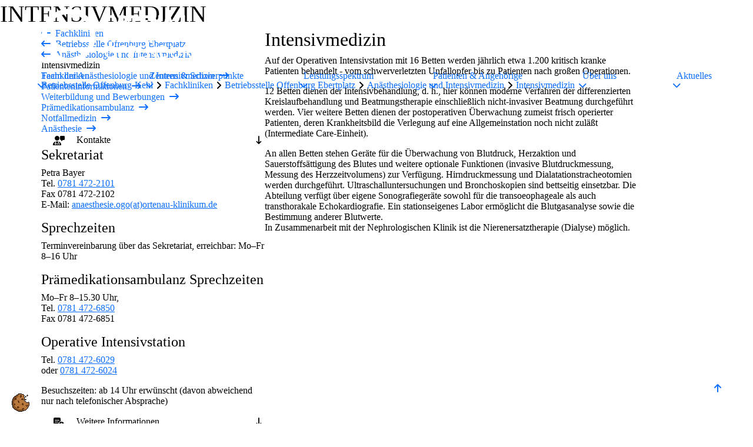

--- FILE ---
content_type: text/html; charset=utf-8
request_url: https://offenburg-kehl.ortenau-klinikum.de/fachkliniken/betriebsstelle-offenburg-ebertplatz/anaesthesiologie-und-intensivmedizin/intensivmedizin/
body_size: 18714
content:
<!DOCTYPE html>
<html lang="de-DE"> <head> <meta charset="utf-8"> <!-- --> <!-- ------------------ --> <!-- ⣿⣿⣿⣿⣿⣿⣿⣿⣿⣿⣿⣿⠏⠀⣠⣿ --> <!-- ⣿⣿⣿⣿⣿⣿⣿⣿⣿⣿⣿⠋⠀⣰⣿⣿ --> <!-- ⣿⣿⣿⣿⣿⣿⣿⣿⣿⡿⠁⠀⢰⣿⣿⣿ --> <!-- ⣿⣿⣿⣿⣿⣿⣿⣿⡿⠁⠀⢠⣿⣿⣿⣿ --> <!-- ⣿⣿⣿⣿⣿⣿⣿⡿⠁⠀⠀⣾⣿⣿⣿⣿ --> <!-- ⣿⣿⣿⣿⣿⣿⡿⠁⠀⠀⣸⣿⣿⣿⣿⣿ --> <!-- ⣿⣿⣿⣿⣿⡿⠁⠀⠀⢠⣿⣿⣿⣿⣿⣿ --> <!-- ------------------ --> <!-- ADVA Communication --> <!-- -- www.adva.de/ -- --> <!-- ------------------ --> <!-- This website is powered by TYPO3 - inspiring people to share! TYPO3 is a free open source Content Management Framework initially created by Kasper Skaarhoj and licensed under GNU/GPL. TYPO3 is copyright 1998-2026 of Kasper Skaarhoj. Extensions are copyright of their respective owners. Information and contribution at https://typo3.org/ --> <link rel="icon" href="/favicon.ico" type="image/png"> <title>Intensivmedizin | Ortenau Klinikum Offenburg-Kehl</title> <meta name="generator" content="TYPO3 CMS"> <meta name="viewport" content="width=device-width, initial-scale=1"> <meta name="author" content="Ortenau Klinikum"> <meta property="og:type" content="website"> <meta property="og:site_name" content="Ortenau Klinikum Offenburg-Kehl"> <meta name="twitter:card" content="summary"> <meta name="format-detection" content="telephone=no, date=no, address=no, email=no, url=no"> <meta name="apple-mobile-web-app-capable" content="no"> <meta name="mobile-web-app-capable" content="no"> <meta name="publisher" content="Ortenau Klinikum"> <link rel="stylesheet" href="/typo3temp/assets/compressed/c3202103095e1395.css.gz?1764164935" media="all"> <link rel="stylesheet" href="/typo3temp/assets/compressed/20d9482e7162f23c.css.gz?1764166398" media="all"> <link href="/typo3temp/assets/compressed/10e0cf46ca83f520.css.gz" rel="stylesheet"> <script src="/typo3temp/assets/compressed/f52452dd54e32094.js.gz?1764164935"></script> <script src="/typo3temp/assets/compressed/da24483afb246c7a.js.gz?1764164935" defer="defer"></script> <script src="/typo3temp/assets/compressed/8b078ef914c3cd76.js.gz?1764164935" defer="defer"></script> <script src="/typo3temp/assets/compressed/js/ec22cc9fd616566f.js?1764164935" defer="defer"></script> <script src="/typo3temp/assets/compressed/951c9f96d4d0d788.js.gz?1764164935" defer="defer"></script> <script src="/typo3temp/assets/compressed/js/e51e836e6e120d55.js?1766049074" defer="defer"></script> <script src="/typo3temp/assets/compressed/js/98139f0592079843.js?1766049074" defer="defer" nomodule="nomodule"></script> <script src="/typo3temp/assets/compressed/js/ac2ca0736557dd88.js?1764164935" defer="defer" data-script-blocking-disabled="true"></script> <script src="/typo3temp/assets/compressed/js/425deafb7812f391.js?1764164935" defer="defer" data-script-blocking-disabled="true"></script> <script src="/typo3temp/assets/compressed/df5c1fa0fcb48a1c.js.gz?1764164935" defer="defer"></script> <script src="/typo3temp/assets/compressed/a325e041feb6db18.js.gz?1764164935" defer="defer"></script> <script src="/typo3temp/assets/compressed/08b0fe5084478fcb.js.gz?1764164935" defer="defer"></script> <script id="_etLoader" data-secure-code="3X9p83" async="async" src="//code.etracker.com/code/e.js"></script> <script defer="1" src="/typo3temp/assets/compressed/148bd016b1f6731e.js.gz"></script> <link rel="canonical" href="https://offenburg-kehl.ortenau-klinikum.de/fachkliniken/betriebsstelle-offenburg-ebertplatz/anaesthesiologie-und-intensivmedizin/intensivmedizin/"> </head> <body class="no-js" data-pid="731"> <noscript></noscript> <nav class="visually-hidden-focusable" id="nav-skip" aria-labelledby="skip-link"> <p class="visually-hidden" id="skip-link"> Inhaltssprungmarke </p> <a href="#content" target="_self"> Zum Anfang der Seite </a> </nav> <div class="" id="header-wrap" role="banner" aria-labelledby="header-label"> <div id="header" data-expanded="false" role="region" aria-labelledby="header-label"> <p class="visually-hidden" id="header-label"> Navigation </p> <div class="d-xl-none"> <div id="nav-mobile"> <div class="nav-mobile-meta"> <div class="container"> <div class="nav-mobile-meta-content"> <div class="logo"> <figure class="image"> <a href="/" title="Zur Startseite des Ortenau Klinikums Offenburg-Kehl"> <img title="Zur Startseite des Ortenau Klinikums Offenburg-Kehl" alt="Logo wei&szlig; Offenburg-Kehl" sizes="(max-width: 720px) 100vw, (max-width: 1200px) 75vw, 50vw" src="/fileadmin/user_upload/_Logos/Rebrush_2023/logo_OK_ofke.svg" width="360" height="121" loading="lazy" decoding="async" class="" data-focus-area='{"x":0.33333,"y":0.33333,"width":0.33333,"height":0.33333}' style="--object-position-x:50%;--object-position-y:50%;"> </a> </figure> <!-- <img class="image-embed-item" alt="Logo weiß Offenburg-Kehl" title="Zur Startseite des Ortenau Klinikums Offenburg-Kehl" data-focus-area="{&quot;x&quot;:119.9988,&quot;y&quot;:40.332930000000005,&quot;width&quot;:119.9988,&quot;height&quot;:40.332930000000005}" src="/fileadmin/user_upload/_Logos/Rebrush_2023/logo_OK_ofke.svg" width="360" height="121" />--> </div> <div id="nav-meta-mobile"></div> </div> </div> </div> <div class="nav-mobile-main"> <div class="nav-mobile-main-search"> <div class="container" role="search"> <form id="search-mobile" name="search-mobile" method="get" action="/suche/" autocomplete="off"> <input class="search-input" name="nav-search" type="search" aria-label="Sucheingabefeld" placeholder="Geben Sie einen Suchbegriff ein &hellip;"> <span class="search-separator"></span> <button class="search-submit" type="submit"> <span class="icon-fa fa-solid fa-search fa-fw" role="img" aria-hidden="true"></span> <span class="d-none d-md-inline" aria-hidden="true">&nbsp;Suche</span> <span class="visually-hidden">Suche</span> </button> </form> </div> </div> <div class="nav-mobile-main-content"> <div class="container"> <nav id="nav-main" data-menu-open="true" aria-labelledby="nav-main-label" aria-hidden="false"> <p class="nav-label" id="nav-main-label"> Hauptmen&uuml; </p> <ul class="nav" role="list"> <li class="nav-item"> <a class="nav-link" data-parent="true" data-current-ancestor="true" href="/fachkliniken/" title="Fachkliniken" aria-current="false" target="_self"> Fachkliniken </a> <button type="button" aria-expanded="false" aria-controls="nav-main-sub-0"> <span class="icon-fa fa-solid fa-arrow-right-long fa-fw" role="img" aria-hidden="true"></span> <span class="visually-hidden"> Submen&uuml; zu Fachkliniken &ouml;ffnen </span> </button> <div class="nav-level" id="nav-main-sub-0" data-expanded="false"> <button type="button" aria-expanded="false" aria-controls="nav-main-sub-0"> <span class="icon-fa fa-solid fa-arrow-left-long fa-fw" role="img" aria-hidden="true"></span> Hauptmen&uuml; </button> <p class="nav-label">Fachkliniken</p> <ul class="nav subnav" role="list"> <li class="nav-item"> <a class="nav-link" data-parent="true" data-current-ancestor="true" href="/fachkliniken/betriebsstelle-offenburg-ebertplatz/" title="Betriebsstelle Offenburg Ebertplatz" aria-current="false" target="_self"> Betriebsstelle Offenburg Ebertplatz </a> <button type="button" aria-expanded="false" aria-controls="nav-main-sub-0-0"> <span class="icon-fa fa-solid fa-arrow-right-long fa-fw" role="img" aria-hidden="true"></span> <span class="visually-hidden"> Submen&uuml; zu Betriebsstelle Offenburg Ebertplatz &ouml;ffnen </span> </button> <div class="nav-level" id="nav-main-sub-0-0" data-expanded="false"> <button type="button" aria-expanded="false" aria-controls="nav-main-sub-0-0"> <span class="icon-fa fa-solid fa-arrow-left-long fa-fw" role="img" aria-hidden="true"></span> Fachkliniken </button> <p class="nav-label">Betriebsstelle Offenburg Ebertplatz</p> <ul class="nav subnav" role="list"> <li class="nav-item"> <a class="nav-link" data-parent="true" data-current-ancestor="false" href="/fachkliniken/betriebsstelle-offenburg-ebertplatz/allgemeinchirurgie-viszeralchirurgie-und-gefaesschirurgie/" title="Allgemeinchirurgie, Viszeralchirurgie und Gef&auml;&szlig;chirurgie" aria-current="false" target="_self"> Allgemeinchirurgie, Viszeralchirurgie und Gef&auml;&szlig;chirurgie </a> <button type="button" aria-expanded="false" aria-controls="nav-main-sub-0-0-0"> <span class="icon-fa fa-solid fa-arrow-right-long fa-fw" role="img" aria-hidden="true"></span> <span class="visually-hidden"> Submen&uuml; zu Allgemeinchirurgie, Viszeralchirurgie und Gef&auml;&szlig;chirurgie &ouml;ffnen </span> </button> <div class="nav-level" id="nav-main-sub-0-0-0" data-expanded="false"> <button type="button" aria-expanded="false" aria-controls="nav-main-sub-0-0-0"> <span class="icon-fa fa-solid fa-arrow-left-long fa-fw" role="img" aria-hidden="true"></span> Betriebsstelle Offenburg Ebertplatz </button> <p class="nav-label">Allgemeinchirurgie, Viszeralchirurgie und Gef&auml;&szlig;chirurgie</p> <ul class="nav subnav" role="list"> <li class="nav-item"> <a class="nav-link" data-parent="false" data-current-ancestor="false" href="/fachkliniken/betriebsstelle-offenburg-ebertplatz/allgemeinchirurgie-viszeralchirurgie-und-gefaesschirurgie/team-der-allgemeinchirurgie-viszeralchirurgie-und-gefaesschirurgie/" title="Team der Allgemeinchirurgie, Viszeralchirurgie und Gef&auml;&szlig;chirurgie" aria-current="false" target="_self"> Team der Allgemeinchirurgie, Viszeralchirurgie und Gef&auml;&szlig;chirurgie </a> </li> <li class="nav-item"> <a class="nav-link" data-parent="false" data-current-ancestor="false" href="/fachkliniken/betriebsstelle-offenburg-ebertplatz/allgemeinchirurgie-viszeralchirurgie-und-gefaesschirurgie/gefaesszentrum-mit-shuntzentrum-offenburg/" title="Gef&auml;&szlig;zentrum mit Shuntzentrum Offenburg" aria-current="false" target="_self"> Gef&auml;&szlig;zentrum mit Shuntzentrum Offenburg </a> </li> <li class="nav-item"> <a class="nav-link" data-parent="false" data-current-ancestor="false" href="/fachkliniken/betriebsstelle-offenburg-ebertplatz/allgemeinchirurgie-viszeralchirurgie-und-gefaesschirurgie/refluxerkrankung/" title="Refluxerkrankung" aria-current="false" target="_self"> Refluxerkrankung </a> </li> <li class="nav-item"> <a class="nav-link" data-parent="false" data-current-ancestor="false" href="/fachkliniken/betriebsstelle-offenburg-ebertplatz/allgemeinchirurgie-viszeralchirurgie-und-gefaesschirurgie/dick-und-enddarmkrebs-kolorektales-karzinom/" title="Dick- und Enddarmkrebs (kolorektales Karzinom)" aria-current="false" target="_self"> Dick- und Enddarmkrebs (kolorektales Karzinom) </a> </li> <li class="nav-item"> <a class="nav-link" data-parent="false" data-current-ancestor="false" href="/fachkliniken/betriebsstelle-offenburg-ebertplatz/allgemeinchirurgie-viszeralchirurgie-und-gefaesschirurgie/morbus-crohn/" title="Morbus Crohn" aria-current="false" target="_self"> Morbus Crohn </a> </li> <li class="nav-item"> <a class="nav-link" data-parent="false" data-current-ancestor="false" href="/fachkliniken/betriebsstelle-offenburg-ebertplatz/allgemeinchirurgie-viszeralchirurgie-und-gefaesschirurgie/colitis-ulcerosa/" title="Colitis Ulcerosa" aria-current="false" target="_self"> Colitis Ulcerosa </a> </li> <li class="nav-item"> <a class="nav-link" data-parent="false" data-current-ancestor="false" href="/fachkliniken/betriebsstelle-offenburg-ebertplatz/allgemeinchirurgie-viszeralchirurgie-und-gefaesschirurgie/speiseroehrenkrebs-oesophaguskarzinom/" title="Speiser&ouml;hrenkrebs (&Ouml;sophaguskarzinom)" aria-current="false" target="_self"> Speiser&ouml;hrenkrebs (&Ouml;sophaguskarzinom) </a> </li> <li class="nav-item"> <a class="nav-link" data-parent="false" data-current-ancestor="false" href="/fachkliniken/betriebsstelle-offenburg-ebertplatz/allgemeinchirurgie-viszeralchirurgie-und-gefaesschirurgie/magenkrebs-magenkarzinom/" title="Magenkrebs (Magenkarzinom)" aria-current="false" target="_self"> Magenkrebs (Magenkarzinom) </a> </li> <li class="nav-item"> <a class="nav-link" data-parent="false" data-current-ancestor="false" href="/fachkliniken/betriebsstelle-offenburg-ebertplatz/allgemeinchirurgie-viszeralchirurgie-und-gefaesschirurgie/bauchspeicheldruesenkrebs-pankreaskarzinom/" title="Bauchspeicheldr&uuml;senkrebs (Pankreaskarzinom)" aria-current="false" target="_self"> Bauchspeicheldr&uuml;senkrebs (Pankreaskarzinom) </a> </li> <li class="nav-item"> <a class="nav-link" data-parent="false" data-current-ancestor="false" href="/fachkliniken/betriebsstelle-offenburg-ebertplatz/allgemeinchirurgie-viszeralchirurgie-und-gefaesschirurgie/behandlung-von-lebermetastasen/" title="Behandlung von Lebermetastasen" aria-current="false" target="_self"> Behandlung von Lebermetastasen </a> </li> <li class="nav-item"> <a class="nav-link" data-parent="false" data-current-ancestor="false" href="/fachkliniken/betriebsstelle-offenburg-ebertplatz/allgemeinchirurgie-viszeralchirurgie-und-gefaesschirurgie/schilddruesen-erkrankungen/" title="Schilddr&uuml;sen-Erkrankungen" aria-current="false" target="_self"> Schilddr&uuml;sen-Erkrankungen </a> </li> <li class="nav-item"> <a class="nav-link" data-parent="false" data-current-ancestor="false" href="/fachkliniken/betriebsstelle-offenburg-ebertplatz/allgemeinchirurgie-viszeralchirurgie-und-gefaesschirurgie/nebenschilddruesen-erkrankungen/" title="Nebenschilddr&uuml;sen-Erkrankungen" aria-current="false" target="_self"> Nebenschilddr&uuml;sen-Erkrankungen </a> </li> <li class="nav-item"> <a class="nav-link" data-parent="false" data-current-ancestor="false" href="/fachkliniken/betriebsstelle-offenburg-ebertplatz/allgemeinchirurgie-viszeralchirurgie-und-gefaesschirurgie/gallensteinleiden/" title="Gallensteinleiden" aria-current="false" target="_self"> Gallensteinleiden </a> </li> <li class="nav-item"> <a class="nav-link" data-parent="false" data-current-ancestor="false" href="/fachkliniken/betriebsstelle-offenburg-ebertplatz/allgemeinchirurgie-viszeralchirurgie-und-gefaesschirurgie/adipositaschirurgie/" title="Adipositaschirurgie" aria-current="false" target="_self"> Adipositaschirurgie </a> </li> <li class="nav-item"> <a class="nav-link" data-parent="false" data-current-ancestor="false" href="/fachkliniken/betriebsstelle-offenburg-ebertplatz/allgemeinchirurgie-viszeralchirurgie-und-gefaesschirurgie/proktologie/" title="Proktologie" aria-current="false" target="_self"> Proktologie </a> </li> <li class="nav-item"> <a class="nav-link" data-parent="false" data-current-ancestor="false" href="/fachkliniken/betriebsstelle-offenburg-ebertplatz/allgemeinchirurgie-viszeralchirurgie-und-gefaesschirurgie/sigmadivertikulitis/" title="Sigmadivertikulitis" aria-current="false" target="_self"> Sigmadivertikulitis </a> </li> </ul> </div> </li> <li class="nav-item"> <a class="nav-link" data-parent="true" data-current-ancestor="true" href="/fachkliniken/betriebsstelle-offenburg-ebertplatz/anaesthesiologie-und-intensivmedizin/" title="An&auml;sthesiologie und Intensivmedizin" aria-current="false" target="_self"> An&auml;sthesiologie und Intensivmedizin </a> <button type="button" aria-expanded="false" aria-controls="nav-main-sub-0-0-1"> <span class="icon-fa fa-solid fa-arrow-right-long fa-fw" role="img" aria-hidden="true"></span> <span class="visually-hidden"> Submen&uuml; zu An&auml;sthesiologie und Intensivmedizin &ouml;ffnen </span> </button> <div class="nav-level" id="nav-main-sub-0-0-1" data-expanded="false"> <button type="button" aria-expanded="false" aria-controls="nav-main-sub-0-0-1"> <span class="icon-fa fa-solid fa-arrow-left-long fa-fw" role="img" aria-hidden="true"></span> Betriebsstelle Offenburg Ebertplatz </button> <p class="nav-label">An&auml;sthesiologie und Intensivmedizin</p> <ul class="nav subnav" role="list"> <li class="nav-item"> <a class="nav-link" data-parent="false" data-current-ancestor="false" href="/fachkliniken/betriebsstelle-offenburg-ebertplatz/anaesthesiologie-und-intensivmedizin/team-der-anaesthesiologie-und-intensivmedizin/" title="Team der An&auml;sthesiologie und Intensivmedizin" aria-current="false" target="_self"> Team der An&auml;sthesiologie und Intensivmedizin </a> </li> <li class="nav-item"> <a class="nav-link" data-parent="false" data-current-ancestor="false" href="/fachkliniken/betriebsstelle-offenburg-ebertplatz/anaesthesiologie-und-intensivmedizin/patienteninformationen/" title="Patienteninformationen" aria-current="false" target="_self"> Patienteninformationen </a> </li> <li class="nav-item"> <a class="nav-link" data-parent="false" data-current-ancestor="false" href="/fachkliniken/betriebsstelle-offenburg-ebertplatz/anaesthesiologie-und-intensivmedizin/weiterbildung-und-bewerbungen/" title="Weiterbildung und Bewerbungen" aria-current="false" target="_self"> Weiterbildung und Bewerbungen </a> </li> <li class="nav-item"> <a class="nav-link" data-parent="false" data-current-ancestor="false" href="/fachkliniken/betriebsstelle-offenburg-ebertplatz/anaesthesiologie-und-intensivmedizin/praemedikationsambulanz/" title="Pr&auml;medikationsambulanz" aria-current="false" target="_self"> Pr&auml;medikationsambulanz </a> </li> <li class="nav-item"> <a class="nav-link" data-parent="false" data-current-ancestor="false" href="/fachkliniken/betriebsstelle-offenburg-ebertplatz/anaesthesiologie-und-intensivmedizin/notfallmedizin/" title="Notfallmedizin" aria-current="false" target="_self"> Notfallmedizin </a> </li> <li class="nav-item"> <a class="nav-link" data-href="/fachkliniken/betriebsstelle-offenburg-ebertplatz/anaesthesiologie-und-intensivmedizin/intensivmedizin/" data-target="_self" data-parent="false" data-current-ancestor="false" title="Intensivmedizin" role="link" aria-disabled="true" aria-current="page" tabindex="-1"> Intensivmedizin </a> </li> <li class="nav-item"> <a class="nav-link" data-parent="false" data-current-ancestor="false" href="/fachkliniken/betriebsstelle-offenburg-ebertplatz/anaesthesiologie-und-intensivmedizin/anaesthesie/" title="An&auml;sthesie" aria-current="false" target="_self"> An&auml;sthesie </a> </li> </ul> </div> </li> <li class="nav-item"> <a class="nav-link" data-parent="true" data-current-ancestor="false" href="/fachkliniken/betriebsstelle-offenburg-ebertplatz/sektion-aesthetische-und-plastische-chirurgie/" title="Sektion &Auml;sthetische und Plastische Chirurgie" aria-current="false" target="_self"> Sektion &Auml;sthetische und Plastische Chirurgie </a> <button type="button" aria-expanded="false" aria-controls="nav-main-sub-0-0-2"> <span class="icon-fa fa-solid fa-arrow-right-long fa-fw" role="img" aria-hidden="true"></span> <span class="visually-hidden"> Submen&uuml; zu Sektion &Auml;sthetische und Plastische Chirurgie &ouml;ffnen </span> </button> <div class="nav-level" id="nav-main-sub-0-0-2" data-expanded="false"> <button type="button" aria-expanded="false" aria-controls="nav-main-sub-0-0-2"> <span class="icon-fa fa-solid fa-arrow-left-long fa-fw" role="img" aria-hidden="true"></span> Betriebsstelle Offenburg Ebertplatz </button> <p class="nav-label">Sektion &Auml;sthetische und Plastische Chirurgie</p> <ul class="nav subnav" role="list"> <li class="nav-item"> <a class="nav-link" data-parent="true" data-current-ancestor="false" href="/fachkliniken/betriebsstelle-offenburg-ebertplatz/sektion-aesthetische-und-plastische-chirurgie/aesthetische-chirurgie/" title="&Auml;sthetische Chirurgie" aria-current="false" target="_self"> &Auml;sthetische Chirurgie </a> <button type="button" aria-expanded="false" aria-controls="nav-main-sub-0-0-2-0"> <span class="icon-fa fa-solid fa-arrow-right-long fa-fw" role="img" aria-hidden="true"></span> <span class="visually-hidden"> Submen&uuml; zu &Auml;sthetische Chirurgie &ouml;ffnen </span> </button> <div class="nav-level" id="nav-main-sub-0-0-2-0" data-expanded="false"> <button type="button" aria-expanded="false" aria-controls="nav-main-sub-0-0-2-0"> <span class="icon-fa fa-solid fa-arrow-left-long fa-fw" role="img" aria-hidden="true"></span> Sektion &Auml;sthetische und Plastische Chirurgie </button> <p class="nav-label">&Auml;sthetische Chirurgie</p> <ul class="nav subnav" role="list"> <li class="nav-item"> <a class="nav-link" data-parent="false" data-current-ancestor="false" href="/fachkliniken/betriebsstelle-offenburg-ebertplatz/sektion-aesthetische-und-plastische-chirurgie/aesthetische-chirurgie/gesicht/" title="Gesicht" aria-current="false" target="_self"> Gesicht </a> </li> <li class="nav-item"> <a class="nav-link" data-parent="false" data-current-ancestor="false" href="/fachkliniken/betriebsstelle-offenburg-ebertplatz/sektion-aesthetische-und-plastische-chirurgie/aesthetische-chirurgie/hals/" title="Hals" aria-current="false" target="_self"> Hals </a> </li> <li class="nav-item"> <a class="nav-link" data-parent="false" data-current-ancestor="false" href="/fachkliniken/betriebsstelle-offenburg-ebertplatz/sektion-aesthetische-und-plastische-chirurgie/aesthetische-chirurgie/arme/" title="Arme" aria-current="false" target="_self"> Arme </a> </li> <li class="nav-item"> <a class="nav-link" data-parent="false" data-current-ancestor="false" href="/fachkliniken/betriebsstelle-offenburg-ebertplatz/sektion-aesthetische-und-plastische-chirurgie/aesthetische-chirurgie/brust/" title="Brust" aria-current="false" target="_self"> Brust </a> </li> <li class="nav-item"> <a class="nav-link" data-parent="false" data-current-ancestor="false" href="/fachkliniken/betriebsstelle-offenburg-ebertplatz/sektion-aesthetische-und-plastische-chirurgie/aesthetische-chirurgie/lipoedem/" title="Lip&ouml;dem" aria-current="false" target="_self"> Lip&ouml;dem </a> </li> <li class="nav-item"> <a class="nav-link" data-parent="false" data-current-ancestor="false" href="/fachkliniken/betriebsstelle-offenburg-ebertplatz/sektion-aesthetische-und-plastische-chirurgie/aesthetische-chirurgie/bauch/" title="Bauch" aria-current="false" target="_self"> Bauch </a> </li> <li class="nav-item"> <a class="nav-link" data-parent="false" data-current-ancestor="false" href="/fachkliniken/betriebsstelle-offenburg-ebertplatz/sektion-aesthetische-und-plastische-chirurgie/aesthetische-chirurgie/genitale/" title="Genitale" aria-current="false" target="_self"> Genitale </a> </li> <li class="nav-item"> <a class="nav-link" data-parent="false" data-current-ancestor="false" href="/fachkliniken/betriebsstelle-offenburg-ebertplatz/sektion-aesthetische-und-plastische-chirurgie/aesthetische-chirurgie/gesaess/" title="Ges&auml;&szlig;" aria-current="false" target="_self"> Ges&auml;&szlig; </a> </li> <li class="nav-item"> <a class="nav-link" data-parent="false" data-current-ancestor="false" href="/fachkliniken/betriebsstelle-offenburg-ebertplatz/sektion-aesthetische-und-plastische-chirurgie/aesthetische-chirurgie/beine/" title="Beine" aria-current="false" target="_self"> Beine </a> </li> </ul> </div> </li> <li class="nav-item"> <a class="nav-link" data-parent="false" data-current-ancestor="false" href="/fachkliniken/betriebsstelle-offenburg-ebertplatz/sektion-aesthetische-und-plastische-chirurgie/rekonstruktive-chirurgie/" title="Rekonstruktive Chirurgie" aria-current="false" target="_self"> Rekonstruktive Chirurgie </a> </li> <li class="nav-item"> <a class="nav-link" data-parent="false" data-current-ancestor="false" href="/fachkliniken/betriebsstelle-offenburg-ebertplatz/sektion-aesthetische-und-plastische-chirurgie/team-der-sektion-aesthetische-und-plastische-chirurgie-und-mund-kiefer-gesichtschirurgie/" title="Team der Sektion &Auml;sthetische und Plastische Chirurgie und" aria-current="false" target="_self"> Team der Sektion &Auml;sthetische und Plastische Chirurgie und </a> </li> </ul> </div> </li> <li class="nav-item"> <a class="nav-link" data-parent="true" data-current-ancestor="false" href="/fachkliniken/betriebsstelle-offenburg-ebertplatz/childhood-haus-ortenau/" title="Childhood-Haus Ortenau" aria-current="false" target="_self"> Childhood-Haus Ortenau </a> <button type="button" aria-expanded="false" aria-controls="nav-main-sub-0-0-3"> <span class="icon-fa fa-solid fa-arrow-right-long fa-fw" role="img" aria-hidden="true"></span> <span class="visually-hidden"> Submen&uuml; zu Childhood-Haus Ortenau &ouml;ffnen </span> </button> <div class="nav-level" id="nav-main-sub-0-0-3" data-expanded="false"> <button type="button" aria-expanded="false" aria-controls="nav-main-sub-0-0-3"> <span class="icon-fa fa-solid fa-arrow-left-long fa-fw" role="img" aria-hidden="true"></span> Betriebsstelle Offenburg Ebertplatz </button> <p class="nav-label">Childhood-Haus Ortenau</p> <ul class="nav subnav" role="list"> <li class="nav-item"> <a class="nav-link" data-parent="false" data-current-ancestor="false" href="/fachkliniken/betriebsstelle-offenburg-ebertplatz/childhood-haus-ortenau/infomaterial-und-videos/" title="Infomaterial und Videos" aria-current="false" target="_self"> Infomaterial und Videos </a> </li> </ul> </div> </li> <li class="nav-item"> <a class="nav-link" data-parent="true" data-current-ancestor="false" href="/fachkliniken/betriebsstelle-offenburg-ebertplatz/frauenklinik-mit-gynaekologie-und-geburtshilfe/" title="Frauenklinik mit Gyn&auml;kologie und Geburtshilfe" aria-current="false" target="_self"> Frauenklinik mit Gyn&auml;kologie und Geburtshilfe </a> <button type="button" aria-expanded="false" aria-controls="nav-main-sub-0-0-4"> <span class="icon-fa fa-solid fa-arrow-right-long fa-fw" role="img" aria-hidden="true"></span> <span class="visually-hidden"> Submen&uuml; zu Frauenklinik mit Gyn&auml;kologie und Geburtshilfe &ouml;ffnen </span> </button> <div class="nav-level" id="nav-main-sub-0-0-4" data-expanded="false"> <button type="button" aria-expanded="false" aria-controls="nav-main-sub-0-0-4"> <span class="icon-fa fa-solid fa-arrow-left-long fa-fw" role="img" aria-hidden="true"></span> Betriebsstelle Offenburg Ebertplatz </button> <p class="nav-label">Frauenklinik mit Gyn&auml;kologie und Geburtshilfe</p> <ul class="nav subnav" role="list"> <li class="nav-item"> <a class="nav-link" data-parent="false" data-current-ancestor="false" href="/fachkliniken/betriebsstelle-offenburg-ebertplatz/frauenklinik-mit-gynaekologie-und-geburtshilfe/gynaekologie/" title="Gyn&auml;kologie" aria-current="false" target="_self"> Gyn&auml;kologie </a> </li> <li class="nav-item"> <a class="nav-link" data-parent="false" data-current-ancestor="false" href="/fachkliniken/betriebsstelle-offenburg-ebertplatz/frauenklinik-mit-gynaekologie-und-geburtshilfe/mutter-kind-zentrum-/-perinatalzentrum-level-1/" title="Mutter-Kind-Zentrum / Perinatalzentrum Level 1" aria-current="false" target="_self"> Mutter-Kind-Zentrum / Perinatalzentrum Level 1 </a> </li> <li class="nav-item"> <a class="nav-link" data-parent="true" data-current-ancestor="false" href="/fachkliniken/betriebsstelle-offenburg-ebertplatz/frauenklinik-mit-gynaekologie-und-geburtshilfe/geburtshilfe-im-mutter-kind-zentrum/" title="Geburtshilfe im Mutter-Kind-Zentrum" aria-current="false" target="_self"> Geburtshilfe im Mutter-Kind-Zentrum </a> <button type="button" aria-expanded="false" aria-controls="nav-main-sub-0-0-4-2"> <span class="icon-fa fa-solid fa-arrow-right-long fa-fw" role="img" aria-hidden="true"></span> <span class="visually-hidden"> Submen&uuml; zu Geburtshilfe im Mutter-Kind-Zentrum &ouml;ffnen </span> </button> <div class="nav-level" id="nav-main-sub-0-0-4-2" data-expanded="false"> <button type="button" aria-expanded="false" aria-controls="nav-main-sub-0-0-4-2"> <span class="icon-fa fa-solid fa-arrow-left-long fa-fw" role="img" aria-hidden="true"></span> Frauenklinik mit Gyn&auml;kologie und Geburtshilfe </button> <p class="nav-label">Geburtshilfe im Mutter-Kind-Zentrum</p> <ul class="nav subnav" role="list"> <li class="nav-item"> <a class="nav-link" data-parent="false" data-current-ancestor="false" href="/fachkliniken/betriebsstelle-offenburg-ebertplatz/frauenklinik-mit-gynaekologie-und-geburtshilfe/geburtshilfe-im-mutter-kind-zentrum/geburtshilfe-kreisssaal/" title="Geburtshilfe (Krei&szlig;saal)" aria-current="false" target="_self"> Geburtshilfe (Krei&szlig;saal) </a> </li> <li class="nav-item"> <a class="nav-link" data-parent="false" data-current-ancestor="false" href="/fachkliniken/betriebsstelle-offenburg-ebertplatz/frauenklinik-mit-gynaekologie-und-geburtshilfe/geburtshilfe-im-mutter-kind-zentrum/kreisssaal/hebammen/" title="Hebammen" aria-current="false" target="_self"> Hebammen </a> </li> <li class="nav-item"> <a class="nav-link" data-parent="false" data-current-ancestor="false" href="/fachkliniken/betriebsstelle-offenburg-ebertplatz/frauenklinik-mit-gynaekologie-und-geburtshilfe/geburtshilfe-im-mutter-kind-zentrum/termine-infoabende/" title="Termine Infoabende" aria-current="false" target="_self"> Termine Infoabende </a> </li> <li class="nav-item"> <a class="nav-link" data-parent="false" data-current-ancestor="false" href="/fachkliniken/betriebsstelle-offenburg-ebertplatz/frauenklinik-mit-gynaekologie-und-geburtshilfe/geburtshilfe-im-mutter-kind-zentrum/geburtshilfe-wiki/" title="Geburtshilfe-Wiki" aria-current="false" target="_self"> Geburtshilfe-Wiki </a> </li> </ul> </div> </li> <li class="nav-item"> <a class="nav-link" data-parent="false" data-current-ancestor="false" href="/fachkliniken/betriebsstelle-offenburg-ebertplatz/frauenklinik-mit-gynaekologie-und-geburtshilfe/team-der-frauenklinik/" title="&Auml;rztliches Team der Frauenklinik" aria-current="false" target="_self"> &Auml;rztliches Team der Frauenklinik </a> </li> </ul> </div> </li> <li class="nav-item"> <a class="nav-link" data-parent="true" data-current-ancestor="false" href="/fachkliniken/betriebsstelle-offenburg-ebertplatz/gastroenterologie-hepatologie/" title="Gastroenterologie, Hepatologie" aria-current="false" target="_self"> Gastroenterologie, Hepatologie </a> <button type="button" aria-expanded="false" aria-controls="nav-main-sub-0-0-5"> <span class="icon-fa fa-solid fa-arrow-right-long fa-fw" role="img" aria-hidden="true"></span> <span class="visually-hidden"> Submen&uuml; zu Gastroenterologie, Hepatologie &ouml;ffnen </span> </button> <div class="nav-level" id="nav-main-sub-0-0-5" data-expanded="false"> <button type="button" aria-expanded="false" aria-controls="nav-main-sub-0-0-5"> <span class="icon-fa fa-solid fa-arrow-left-long fa-fw" role="img" aria-hidden="true"></span> Betriebsstelle Offenburg Ebertplatz </button> <p class="nav-label"><dfn title="Teilgebiet der Inneren Medizin; befasst sich mit Diagnostik, Therapie und Pr&auml;vention von Erkrankungen des Magen-Darm-Trakts und damit verbundener Organe"><a href="#gastroenterologie" title="Teilgebiet der Inneren Medizin; befasst sich mit Diagnostik, Therapie und Pr&auml;vention von Erkrankungen des Magen-Darm-Trakts und damit verbundener Organe" class="dpnglossary link">Gastroenterologie</a></dfn>, Hepatologie</p> <ul class="nav subnav" role="list"> <li class="nav-item"> <a class="nav-link" data-parent="false" data-current-ancestor="false" href="/fachkliniken/betriebsstelle-offenburg-ebertplatz/gastroenterologie-hepatologie/team-der-gastroenterologie-hepatologie/" title="Team der Gastroenterologie, Hepatologie" aria-current="false" target="_self"> Team der Gastroenterologie, Hepatologie </a> </li> <li class="nav-item"> <a class="nav-link" data-parent="false" data-current-ancestor="false" href="/fachkliniken/betriebsstelle-offenburg-ebertplatz/gastroenterologie-hepatologie/gastroenterologie-und-hepatologie-wiki/" title="Gastroenterologie und Hepatologie-Wiki" aria-current="false" target="_self"> Gastroenterologie und Hepatologie-Wiki </a> </li> </ul> </div> </li> <li class="nav-item"> <a class="nav-link" data-parent="false" data-current-ancestor="false" href="/fachkliniken/betriebsstelle-offenburg-ebertplatz/department-kardiologie-pneumologie-angiologie-akutgeriatrie-og-intensivmedizin-thoraxchirurgie/kardiologie/" title="Sektion Kardiologie" aria-current="false" target="_self"> Sektion Kardiologie </a> </li> <li class="nav-item"> <a class="nav-link" data-parent="true" data-current-ancestor="false" href="/fachkliniken/betriebsstelle-offenburg-ebertplatz/department-kardiologie-pneumologie-angiologie-akutgeriatrie-og-intensivmedizin-thoraxchirurgie/" title="Department Kardiologie, Pneumologie, Angiologie, Akutgeriatrie (OG), Intensivmedizin &amp; Thoraxchirurgie" aria-current="false" target="_self"> Department Kardiologie, Pneumologie, Angiologie, Akutgeriatrie (OG), Intensivmedizin &amp; Thoraxchirurgie </a> <button type="button" aria-expanded="false" aria-controls="nav-main-sub-0-0-7"> <span class="icon-fa fa-solid fa-arrow-right-long fa-fw" role="img" aria-hidden="true"></span> <span class="visually-hidden"> Submen&uuml; zu Department Kardiologie, Pneumologie, Angiologie, Akutgeriatrie (OG), Intensivmedizin &amp; Thoraxchirurgie &ouml;ffnen </span> </button> <div class="nav-level" id="nav-main-sub-0-0-7" data-expanded="false"> <button type="button" aria-expanded="false" aria-controls="nav-main-sub-0-0-7"> <span class="icon-fa fa-solid fa-arrow-left-long fa-fw" role="img" aria-hidden="true"></span> Betriebsstelle Offenburg Ebertplatz </button> <p class="nav-label">Department Kardiologie, Pneumologie, <dfn title="Teilgebiet der Inneren Medizin; befasst sich mit Diagnostik-Therapie und Pr&auml;vention von Durchblutungsst&ouml;rungen an Armen, Beinen und anderen Stellen des Organismus"><a href="#angiologie" title="Teilgebiet der Inneren Medizin; befasst sich mit Diagnostik-Therapie und Pr&auml;vention von Durchblutungsst&ouml;rungen an Armen, Beinen und anderen Stellen des Organismus" class="dpnglossary link">Angiologie</a></dfn>, Akutgeriatrie (OG), Intensivmedizin &amp; Thoraxchirurgie</p> <ul class="nav subnav" role="list"> <li class="nav-item"> <a class="nav-link" data-parent="false" data-current-ancestor="false" href="/fachkliniken/betriebsstelle-offenburg-ebertplatz/department-kardiologie-pneumologie-angiologie-akutgeriatrie-og-intensivmedizin-thoraxchirurgie/kardiologie/" title="Kardiologie" aria-current="false" target="_self"> Kardiologie </a> </li> <li class="nav-item"> <a class="nav-link" data-parent="false" data-current-ancestor="false" href="/fachkliniken/betriebsstelle-offenburg-ebertplatz/department-kardiologie-pneumologie-angiologie-akutgeriatrie-og-intensivmedizin-thoraxchirurgie/pneumologie/" title="Pneumologie" aria-current="false" target="_self"> Pneumologie </a> </li> <li class="nav-item"> <a class="nav-link" data-parent="false" data-current-ancestor="false" href="/fachkliniken/betriebsstelle-offenburg-ebertplatz/department-kardiologie-pneumologie-angiologie-akutgeriatrie-og-intensivmedizin-thoraxchirurgie/akutgeriatrie/" title="Akutgeriatrie" aria-current="false" target="_self"> Akutgeriatrie </a> </li> <li class="nav-item"> <a class="nav-link" data-parent="false" data-current-ancestor="false" href="/fachkliniken/betriebsstelle-offenburg-ebertplatz/department-kardiologie-pneumologie-angiologie-akutgeriatrie-og-intensivmedizin-thoraxchirurgie/intensivmedizin/" title="Intensivmedizin" aria-current="false" target="_self"> Intensivmedizin </a> </li> <li class="nav-item"> <a class="nav-link" data-parent="false" data-current-ancestor="false" href="/fachkliniken/betriebsstelle-offenburg-ebertplatz/department-kardiologie-pneumologie-angiologie-akutgeriatrie-og-intensivmedizin-thoraxchirurgie/thoraxchirurgie/" title="Thoraxchirurgie" aria-current="false" target="_self"> Thoraxchirurgie </a> </li> <li class="nav-item"> <a class="nav-link" data-parent="false" data-current-ancestor="false" href="/fachkliniken/department-kardiologie-pneumologie-angiologie-akutgeriatrie-og-intensivmedizin-thoraxchirurgie/innere-medizin-kehl/" title="Innere Medizin Kehl" aria-current="false" target="_self"> Innere Medizin Kehl </a> </li> <li class="nav-item"> <a class="nav-link" data-parent="false" data-current-ancestor="false" href="/fachkliniken/department-kardiologie-pneumologie-angiologie-akutgeriatrie-og-intensivmedizin-thoraxchirurgie/team-des-departments-kardiologie-pneumologie-angiologie-akutgeriatrie-og-intensivmedizin-thoraxchirurgie/" title="Team des Departments Kardiologie, Pneumologie, Angiologie" aria-current="false" target="_self"> Team des Departments Kardiologie, Pneumologie, Angiologie </a> </li> </ul> </div> </li> <li class="nav-item"> <a class="nav-link" data-parent="false" data-current-ancestor="false" href="/fachkliniken/betriebsstelle-offenburg-ebertplatz/kinderheilkunde-und-jugendmedizin/" title="Kinderheilkunde und Jugendmedizin" aria-current="false" target="_self"> Kinderheilkunde und Jugendmedizin </a> </li> <li class="nav-item"> <a class="nav-link" data-parent="false" data-current-ancestor="false" href="/fachkliniken/betriebsstelle-offenburg-ebertplatz/institut-fuer-labormedizin-mikrobiologie-und-blutbank/" title="Institut f&uuml;r Labormedizin (Mikrobiologie und Blutbank)" aria-current="false" target="_self"> Institut f&uuml;r Labormedizin (Mikrobiologie und Blutbank) </a> </li> <li class="nav-item"> <a class="nav-link" data-parent="false" data-current-ancestor="false" href="/fachkliniken/betriebsstelle-offenburg-ebertplatz/mundchirurgie-kieferchirurgie-und-gesichtschirurgie/" title="Mundchirurgie, Kieferchirurgie und Gesichtschirurgie" aria-current="false" target="_self"> Mundchirurgie, Kieferchirurgie und Gesichtschirurgie </a> </li> <li class="nav-item"> <a class="nav-link" data-parent="false" data-current-ancestor="false" href="/fachkliniken/betriebsstelle-offenburg-ebertplatz/sektion-neurochirurgie/" title="Sektion Neurochirurgie" aria-current="false" target="_self"> Sektion Neurochirurgie </a> </li> <li class="nav-item"> <a class="nav-link" data-parent="true" data-current-ancestor="false" href="/fachkliniken/betriebsstelle-offenburg-ebertplatz/klinik-fuer-neurologie-mit-regionalem-schlaganfallschwerpunkt-und-zentrum-fuer-schlafmedizin/" title="Klinik f&uuml;r Neurologie mit regionalem Schlaganfallschwerpunkt" aria-current="false" target="_self"> Klinik f&uuml;r Neurologie mit regionalem Schlaganfallschwerpunkt </a> <button type="button" aria-expanded="false" aria-controls="nav-main-sub-0-0-12"> <span class="icon-fa fa-solid fa-arrow-right-long fa-fw" role="img" aria-hidden="true"></span> <span class="visually-hidden"> Submen&uuml; zu Klinik f&uuml;r Neurologie mit regionalem Schlaganfallschwerpunkt &ouml;ffnen </span> </button> <div class="nav-level" id="nav-main-sub-0-0-12" data-expanded="false"> <button type="button" aria-expanded="false" aria-controls="nav-main-sub-0-0-12"> <span class="icon-fa fa-solid fa-arrow-left-long fa-fw" role="img" aria-hidden="true"></span> Betriebsstelle Offenburg Ebertplatz </button> <p class="nav-label">Klinik f&uuml;r Neurologie mit regionalem Schlaganfallschwerpunkt</p> <ul class="nav subnav" role="list"> <li class="nav-item"> <a class="nav-link" data-parent="false" data-current-ancestor="false" href="/fachkliniken/betriebsstelle-offenburg-ebertplatz/klinik-fuer-neurologie-mit-regionalem-schlaganfallschwerpunkt-und-zentrum-fuer-schlafmedizin/team-der-klinik-fuer-neurologie-mit-regionalem-schlaganfallschwerpunkt-und-zentrum-fuer-schlafmedizin/" title="Team der Klinik f&uuml;r Neurologie mit regionalem Schlaganfal" aria-current="false" target="_self"> Team der Klinik f&uuml;r Neurologie mit regionalem Schlaganfal </a> </li> </ul> </div> </li> <li class="nav-item"> <a class="nav-link" data-parent="true" data-current-ancestor="false" href="/fachkliniken/betriebsstelle-offenburg-ebertplatz/sektion-nieren-und-hochdruckkrankheiten-diabetologie/" title="Sektion Nieren- und Hochdruckkrankheiten, Diabetologie" aria-current="false" target="_self"> Sektion Nieren- und Hochdruckkrankheiten, Diabetologie </a> <button type="button" aria-expanded="false" aria-controls="nav-main-sub-0-0-13"> <span class="icon-fa fa-solid fa-arrow-right-long fa-fw" role="img" aria-hidden="true"></span> <span class="visually-hidden"> Submen&uuml; zu Sektion Nieren- und Hochdruckkrankheiten, Diabetologie &ouml;ffnen </span> </button> <div class="nav-level" id="nav-main-sub-0-0-13" data-expanded="false"> <button type="button" aria-expanded="false" aria-controls="nav-main-sub-0-0-13"> <span class="icon-fa fa-solid fa-arrow-left-long fa-fw" role="img" aria-hidden="true"></span> Betriebsstelle Offenburg Ebertplatz </button> <p class="nav-label">Sektion Nieren- und Hochdruckkrankheiten, Diabetologie</p> <ul class="nav subnav" role="list"> <li class="nav-item"> <a class="nav-link" data-parent="false" data-current-ancestor="false" href="/fachkliniken/betriebsstelle-offenburg-ebertplatz/sektion-nieren-und-hochdruckkrankheiten-diabetologie/team-der-sektion-nieren-und-hochdruckkrankheiten-diabetologie/" title="Team der Sektion Nieren- und Hochdruckkrankheiten, Diabetologie" aria-current="false" target="_self"> Team der Sektion Nieren- und Hochdruckkrankheiten, Diabetologie </a> </li> <li class="nav-item"> <a class="nav-link" data-parent="false" data-current-ancestor="false" href="/leistungsspektrum/ambulanter-und-medizinischer-service/diabetikerschulung/" title="Diabetessprechstunde" aria-current="false" target="_self"> Diabetessprechstunde </a> </li> </ul> </div> </li> <li class="nav-item"> <a class="nav-link" data-parent="true" data-current-ancestor="false" href="/fachkliniken/betriebsstelle-offenburg-ebertplatz/radiologisches-institut/" title="Radiologisches Institut" aria-current="false" target="_self"> Radiologisches Institut </a> <button type="button" aria-expanded="false" aria-controls="nav-main-sub-0-0-14"> <span class="icon-fa fa-solid fa-arrow-right-long fa-fw" role="img" aria-hidden="true"></span> <span class="visually-hidden"> Submen&uuml; zu Radiologisches Institut &ouml;ffnen </span> </button> <div class="nav-level" id="nav-main-sub-0-0-14" data-expanded="false"> <button type="button" aria-expanded="false" aria-controls="nav-main-sub-0-0-14"> <span class="icon-fa fa-solid fa-arrow-left-long fa-fw" role="img" aria-hidden="true"></span> Betriebsstelle Offenburg Ebertplatz </button> <p class="nav-label">Radiologisches Institut</p> <ul class="nav subnav" role="list"> <li class="nav-item"> <a class="nav-link" data-parent="false" data-current-ancestor="false" href="/fachkliniken/betriebsstelle-offenburg-ebertplatz/radiologisches-institut/team-des-radiologischen-instituts/" title="Team des Radiologischen Instituts" aria-current="false" target="_self"> Team des Radiologischen Instituts </a> </li> </ul> </div> </li> <li class="nav-item"> <a class="nav-link" data-parent="true" data-current-ancestor="false" href="/fachkliniken/betriebsstelle-offenburg-ebertplatz/sportmedizin/" title="Sportmedizin" aria-current="false" target="_self"> Sportmedizin </a> <button type="button" aria-expanded="false" aria-controls="nav-main-sub-0-0-15"> <span class="icon-fa fa-solid fa-arrow-right-long fa-fw" role="img" aria-hidden="true"></span> <span class="visually-hidden"> Submen&uuml; zu Sportmedizin &ouml;ffnen </span> </button> <div class="nav-level" id="nav-main-sub-0-0-15" data-expanded="false"> <button type="button" aria-expanded="false" aria-controls="nav-main-sub-0-0-15"> <span class="icon-fa fa-solid fa-arrow-left-long fa-fw" role="img" aria-hidden="true"></span> Betriebsstelle Offenburg Ebertplatz </button> <p class="nav-label">Sportmedizin</p> <ul class="nav subnav" role="list"> <li class="nav-item"> <a class="nav-link" data-parent="false" data-current-ancestor="false" href="/fachkliniken/betriebsstelle-offenburg-ebertplatz/sportmedizin/team-der-sportmedizin/" title="Team der Sportmedizin" aria-current="false" target="_self"> Team der Sportmedizin </a> </li> <li class="nav-item"> <a class="nav-link" data-parent="false" data-current-ancestor="false" href="/fachkliniken/betriebsstelle-offenburg-ebertplatz/sportmedizin/unser-leistungsangebot/" title="Unser Leistungsangebot" aria-current="false" target="_self"> Unser Leistungsangebot </a> </li> <li class="nav-item"> <a class="nav-link" data-parent="false" data-current-ancestor="false" href="/fachkliniken/betriebsstelle-offenburg-ebertplatz/sportmedizin/ihre-vorbereitung-auf-den-leistungstest/" title="Ihre Vorbereitung auf den Leistungstest" aria-current="false" target="_self"> Ihre Vorbereitung auf den Leistungstest </a> </li> <li class="nav-item"> <a class="nav-link" data-parent="false" data-current-ancestor="false" href="/fachkliniken/betriebsstelle-offenburg-ebertplatz/sportmedizin/informationen-zur-leistungsdiagnostik/" title="Informationen zur Leistungsdiagnostik" aria-current="false" target="_self"> Informationen zur Leistungsdiagnostik </a> </li> </ul> </div> </li> <li class="nav-item"> <a class="nav-link" data-parent="false" data-current-ancestor="false" href="/fachkliniken/betriebsstelle-offenburg-ebertplatz/department-kardiologie-pneumologie-angiologie-akutgeriatrie-og-intensivmedizin-thoraxchirurgie/thoraxchirurgie/" title="Sektion Thoraxchirurgie" aria-current="false" target="_self"> Sektion Thoraxchirurgie </a> </li> <li class="nav-item"> <a class="nav-link" data-parent="true" data-current-ancestor="false" href="/fachkliniken/betriebsstelle-offenburg-ebertplatz/unfallklinik-offenburg/" title="Unfallklinik Offenburg" aria-current="false" target="_self"> Unfallklinik Offenburg </a> <button type="button" aria-expanded="false" aria-controls="nav-main-sub-0-0-17"> <span class="icon-fa fa-solid fa-arrow-right-long fa-fw" role="img" aria-hidden="true"></span> <span class="visually-hidden"> Submen&uuml; zu Unfallklinik Offenburg &ouml;ffnen </span> </button> <div class="nav-level" id="nav-main-sub-0-0-17" data-expanded="false"> <button type="button" aria-expanded="false" aria-controls="nav-main-sub-0-0-17"> <span class="icon-fa fa-solid fa-arrow-left-long fa-fw" role="img" aria-hidden="true"></span> Betriebsstelle Offenburg Ebertplatz </button> <p class="nav-label">Unfallklinik Offenburg</p> <ul class="nav subnav" role="list"> <li class="nav-item"> <a class="nav-link" data-parent="false" data-current-ancestor="false" href="/fachkliniken/betriebsstelle-offenburg-ebertplatz/unfallklinik-offenburg/team-der-unfallklinik-offenburg/" title="Team der Unfallklinik Offenburg" aria-current="false" target="_self"> Team der Unfallklinik Offenburg </a> </li> <li class="nav-item"> <a class="nav-link" data-parent="false" data-current-ancestor="false" href="/fachkliniken/betriebsstelle-offenburg-ebertplatz/unfallklinik-offenburg/leistungsspektrum/" title="Leistungsspektrum" aria-current="false" target="_self"> Leistungsspektrum </a> </li> <li class="nav-item"> <a class="nav-link" data-parent="false" data-current-ancestor="false" href="/fachkliniken/betriebsstelle-offenburg-ebertplatz/unfallklinik-offenburg/spezialsprechstunden/" title="Spezialsprechstunden" aria-current="false" target="_self"> Spezialsprechstunden </a> </li> </ul> </div> </li> <li class="nav-item"> <a class="nav-link" data-parent="true" data-current-ancestor="false" href="/fachkliniken/betriebsstelle-offenburg-ebertplatz/urologie-und-kinderurologie/" title="Urologie und Kinderurologie" aria-current="false" target="_self"> Urologie und Kinderurologie </a> <button type="button" aria-expanded="false" aria-controls="nav-main-sub-0-0-18"> <span class="icon-fa fa-solid fa-arrow-right-long fa-fw" role="img" aria-hidden="true"></span> <span class="visually-hidden"> Submen&uuml; zu Urologie und Kinderurologie &ouml;ffnen </span> </button> <div class="nav-level" id="nav-main-sub-0-0-18" data-expanded="false"> <button type="button" aria-expanded="false" aria-controls="nav-main-sub-0-0-18"> <span class="icon-fa fa-solid fa-arrow-left-long fa-fw" role="img" aria-hidden="true"></span> Betriebsstelle Offenburg Ebertplatz </button> <p class="nav-label">Urologie und Kinderurologie</p> <ul class="nav subnav" role="list"> <li class="nav-item"> <a class="nav-link" data-parent="false" data-current-ancestor="false" href="/fachkliniken/betriebsstelle-offenburg-ebertplatz/urologie-und-kinderurologie/team-der-urologie-und-kinderurologie/" title="Team der Urologie und Kinderurologie" aria-current="false" target="_self"> Team der Urologie und Kinderurologie </a> </li> </ul> </div> </li> </ul> </div> </li> <li class="nav-item"> <a class="nav-link" data-parent="true" data-current-ancestor="false" href="/fachkliniken/betriebsstelle-offenburg-st-josefsklinik/" title="Betriebsstelle Offenburg St. Josefsklinik" aria-current="false" target="_self"> Betriebsstelle Offenburg St. Josefsklinik </a> <button type="button" aria-expanded="false" aria-controls="nav-main-sub-0-1"> <span class="icon-fa fa-solid fa-arrow-right-long fa-fw" role="img" aria-hidden="true"></span> <span class="visually-hidden"> Submen&uuml; zu Betriebsstelle Offenburg St. Josefsklinik &ouml;ffnen </span> </button> <div class="nav-level" id="nav-main-sub-0-1" data-expanded="false"> <button type="button" aria-expanded="false" aria-controls="nav-main-sub-0-1"> <span class="icon-fa fa-solid fa-arrow-left-long fa-fw" role="img" aria-hidden="true"></span> Fachkliniken </button> <p class="nav-label">Betriebsstelle Offenburg St. Josefsklinik</p> <ul class="nav subnav" role="list"> <li class="nav-item"> <a class="nav-link" data-parent="true" data-current-ancestor="false" href="/fachkliniken/betriebsstelle-offenburg-st-josefsklinik/anaesthesiologie-und-intensivmedizin/" title="An&auml;sthesiologie und Intensivmedizin" aria-current="false" target="_self"> An&auml;sthesiologie und Intensivmedizin </a> <button type="button" aria-expanded="false" aria-controls="nav-main-sub-0-1-0"> <span class="icon-fa fa-solid fa-arrow-right-long fa-fw" role="img" aria-hidden="true"></span> <span class="visually-hidden"> Submen&uuml; zu An&auml;sthesiologie und Intensivmedizin &ouml;ffnen </span> </button> <div class="nav-level" id="nav-main-sub-0-1-0" data-expanded="false"> <button type="button" aria-expanded="false" aria-controls="nav-main-sub-0-1-0"> <span class="icon-fa fa-solid fa-arrow-left-long fa-fw" role="img" aria-hidden="true"></span> Betriebsstelle Offenburg St. Josefsklinik </button> <p class="nav-label">An&auml;sthesiologie und Intensivmedizin</p> <ul class="nav subnav" role="list"> <li class="nav-item"> <a class="nav-link" data-parent="false" data-current-ancestor="false" href="/fachkliniken/betriebsstelle-offenburg-st-josefsklinik/anaesthesiologie-und-intensivmedizin/team-der-anaesthesiologie-und-intensivmedizin-1/" title="Team der An&auml;sthesiologie und Intensivmedizin" aria-current="false" target="_self"> Team der An&auml;sthesiologie und Intensivmedizin </a> </li> <li class="nav-item"> <a class="nav-link" data-parent="false" data-current-ancestor="false" href="/fachkliniken/betriebsstelle-offenburg-st-josefsklinik/anaesthesiologie-und-intensivmedizin/patienteninformationen/" title="Patienteninformationen" aria-current="false" target="_self"> Patienteninformationen </a> </li> <li class="nav-item"> <a class="nav-link" data-parent="false" data-current-ancestor="false" href="/fachkliniken/betriebsstelle-offenburg-st-josefsklinik/anaesthesiologie-und-intensivmedizin/weiterbildung-und-bewerbungen/" title="Weiterbildung und Bewerbungen" aria-current="false" target="_self"> Weiterbildung und Bewerbungen </a> </li> <li class="nav-item"> <a class="nav-link" data-parent="false" data-current-ancestor="false" href="/fachkliniken/betriebsstelle-offenburg-st-josefsklinik/anaesthesiologie-und-intensivmedizin/praemedikationsambulanz/" title="Pr&auml;medikationsambulanz" aria-current="false" target="_self"> Pr&auml;medikationsambulanz </a> </li> <li class="nav-item"> <a class="nav-link" data-parent="false" data-current-ancestor="false" href="/fachkliniken/betriebsstelle-offenburg-st-josefsklinik/anaesthesiologie-und-intensivmedizin/schmerztherapie/" title="Schmerztherapie" aria-current="false" target="_self"> Schmerztherapie </a> </li> <li class="nav-item"> <a class="nav-link" data-parent="false" data-current-ancestor="false" href="/fachkliniken/betriebsstelle-offenburg-st-josefsklinik/anaesthesiologie-und-intensivmedizin/notfallmedizin/" title="Notfallmedizin" aria-current="false" target="_self"> Notfallmedizin </a> </li> <li class="nav-item"> <a class="nav-link" data-parent="false" data-current-ancestor="false" href="/fachkliniken/betriebsstelle-offenburg-st-josefsklinik/anaesthesiologie-und-intensivmedizin/intensivmedizin/" title="Intensivmedizin" aria-current="false" target="_self"> Intensivmedizin </a> </li> <li class="nav-item"> <a class="nav-link" data-parent="false" data-current-ancestor="false" href="/fachkliniken/betriebsstelle-offenburg-st-josefsklinik/anaesthesiologie-und-intensivmedizin/anaesthesie/" title="An&auml;sthesie" aria-current="false" target="_self"> An&auml;sthesie </a> </li> </ul> </div> </li> <li class="nav-item"> <a class="nav-link" data-parent="true" data-current-ancestor="false" href="/fachkliniken/betriebsstelle-offenburg-st-josefsklinik/augenklinik/" title="Augenklinik" aria-current="false" target="_self"> Augenklinik </a> <button type="button" aria-expanded="false" aria-controls="nav-main-sub-0-1-1"> <span class="icon-fa fa-solid fa-arrow-right-long fa-fw" role="img" aria-hidden="true"></span> <span class="visually-hidden"> Submen&uuml; zu Augenklinik &ouml;ffnen </span> </button> <div class="nav-level" id="nav-main-sub-0-1-1" data-expanded="false"> <button type="button" aria-expanded="false" aria-controls="nav-main-sub-0-1-1"> <span class="icon-fa fa-solid fa-arrow-left-long fa-fw" role="img" aria-hidden="true"></span> Betriebsstelle Offenburg St. Josefsklinik </button> <p class="nav-label">Augenklinik</p> <ul class="nav subnav" role="list"> <li class="nav-item"> <a class="nav-link" data-parent="false" data-current-ancestor="false" href="/fachkliniken/betriebsstelle-offenburg-st-josefsklinik/augenklinik/team-der-augenklinik/" title="Team der Augenklinik" aria-current="false" target="_self"> Team der Augenklinik </a> </li> </ul> </div> </li> <li class="nav-item"> <a class="nav-link" data-parent="false" data-current-ancestor="false" href="/fachkliniken/betriebsstelle-offenburg-ebertplatz/department-kardiologie-pneumologie-angiologie-akutgeriatrie-og-intensivmedizin-thoraxchirurgie/akutgeriatrie/" title="Sektion Geriatrie" aria-current="false" target="_self"> Sektion Geriatrie </a> </li> <li class="nav-item"> <a class="nav-link" data-parent="true" data-current-ancestor="false" href="/fachkliniken/betriebsstelle-offenburg-st-josefsklinik/haematologie-onkologie-palliativmedizin/" title="H&auml;matologie, Onkologie, Palliativmedizin" aria-current="false" target="_self"> H&auml;matologie, Onkologie, Palliativmedizin </a> <button type="button" aria-expanded="false" aria-controls="nav-main-sub-0-1-3"> <span class="icon-fa fa-solid fa-arrow-right-long fa-fw" role="img" aria-hidden="true"></span> <span class="visually-hidden"> Submen&uuml; zu H&auml;matologie, Onkologie, Palliativmedizin &ouml;ffnen </span> </button> <div class="nav-level" id="nav-main-sub-0-1-3" data-expanded="false"> <button type="button" aria-expanded="false" aria-controls="nav-main-sub-0-1-3"> <span class="icon-fa fa-solid fa-arrow-left-long fa-fw" role="img" aria-hidden="true"></span> Betriebsstelle Offenburg St. Josefsklinik </button> <p class="nav-label">H&auml;matologie, <dfn title="Onkologie ist eine Teildisziplin der Inneren Medizin, die sich mit Tumoren befasst. " onkologisch bedeutet dass etwas eine krebserkrankung betrifft.><a href="#onkologie" title="Onkologie ist eine Teildisziplin der Inneren Medizin, die sich mit Tumoren befasst. " onkologisch="" bedeutet="" dass="" etwas="" eine="" krebserkrankung="" betrifft="" class="dpnglossary link">Onkologie</a></dfn>, Palliativmedizin</p> <ul class="nav subnav" role="list"> <li class="nav-item"> <a class="nav-link" data-parent="false" data-current-ancestor="false" href="/fachkliniken/betriebsstelle-offenburg-st-josefsklinik/haematologie-onkologie-palliativmedizin/team-der-haematologie-onkologie-palliativmedizin/" title="Team der H&auml;matologie, Onkologie, Palliativmedizin" aria-current="false" target="_self"> Team der H&auml;matologie, Onkologie, Palliativmedizin </a> </li> <li class="nav-item"> <a class="nav-link" data-parent="false" data-current-ancestor="false" href="/fachkliniken/betriebsstelle-offenburg-st-josefsklinik/haematologie-onkologie-palliativmedizin/palliativmedizin/" title="Palliativmedizin" aria-current="false" target="_self"> Palliativmedizin </a> </li> <li class="nav-item"> <a class="nav-link" data-parent="false" data-current-ancestor="false" href="/fachkliniken/betriebsstelle-offenburg-st-josefsklinik/haematologie-onkologie-palliativmedizin/brueckenpflege/" title="Br&uuml;ckenpflege" aria-current="false" target="_self"> Br&uuml;ckenpflege </a> </li> </ul> </div> </li> <li class="nav-item"> <a class="nav-link" data-parent="true" data-current-ancestor="false" href="/fachkliniken/betriebsstelle-offenburg-st-josefsklinik/radio-onkologie/" title="Radio-Onkologie" aria-current="false" target="_self"> Radio-Onkologie </a> <button type="button" aria-expanded="false" aria-controls="nav-main-sub-0-1-4"> <span class="icon-fa fa-solid fa-arrow-right-long fa-fw" role="img" aria-hidden="true"></span> <span class="visually-hidden"> Submen&uuml; zu Radio-Onkologie &ouml;ffnen </span> </button> <div class="nav-level" id="nav-main-sub-0-1-4" data-expanded="false"> <button type="button" aria-expanded="false" aria-controls="nav-main-sub-0-1-4"> <span class="icon-fa fa-solid fa-arrow-left-long fa-fw" role="img" aria-hidden="true"></span> Betriebsstelle Offenburg St. Josefsklinik </button> <p class="nav-label">Radio-<dfn title="Onkologie ist eine Teildisziplin der Inneren Medizin, die sich mit Tumoren befasst. " onkologisch bedeutet dass etwas eine krebserkrankung betrifft.><a href="#onkologie" title="Onkologie ist eine Teildisziplin der Inneren Medizin, die sich mit Tumoren befasst. " onkologisch="" bedeutet="" dass="" etwas="" eine="" krebserkrankung="" betrifft="" class="dpnglossary link">Onkologie</a></dfn></p> <ul class="nav subnav" role="list"> <li class="nav-item"> <a class="nav-link" data-parent="false" data-current-ancestor="false" href="/fachkliniken/betriebsstelle-offenburg-st-josefsklinik/radio-onkologie/team-der-radio-onkologie/" title="Team der Radio-Onkologie" aria-current="false" target="_self"> Team der Radio-Onkologie </a> </li> </ul> </div> </li> <li class="nav-item"> <a class="nav-link" data-parent="true" data-current-ancestor="false" href="/fachkliniken/betriebsstelle-offenburg-st-josefsklinik/radiologisches-institut/" title="Radiologisches Institut" aria-current="false" target="_self"> Radiologisches Institut </a> <button type="button" aria-expanded="false" aria-controls="nav-main-sub-0-1-5"> <span class="icon-fa fa-solid fa-arrow-right-long fa-fw" role="img" aria-hidden="true"></span> <span class="visually-hidden"> Submen&uuml; zu Radiologisches Institut &ouml;ffnen </span> </button> <div class="nav-level" id="nav-main-sub-0-1-5" data-expanded="false"> <button type="button" aria-expanded="false" aria-controls="nav-main-sub-0-1-5"> <span class="icon-fa fa-solid fa-arrow-left-long fa-fw" role="img" aria-hidden="true"></span> Betriebsstelle Offenburg St. Josefsklinik </button> <p class="nav-label">Radiologisches Institut</p> <ul class="nav subnav" role="list"> <li class="nav-item"> <a class="nav-link" data-parent="false" data-current-ancestor="false" href="/fachkliniken/betriebsstelle-offenburg-st-josefsklinik/radiologisches-institut/team-des-radiologischen-instituts-offenburg-ebertplatz-offenburg-st-josefsklinik-und-kehl/" title="Team des radiologischen Instituts Offenburg Ebertplatz, O" aria-current="false" target="_self"> Team des radiologischen Instituts Offenburg Ebertplatz, O </a> </li> <li class="nav-item"> <a class="nav-link" data-parent="false" data-current-ancestor="false" href="/fachkliniken/betriebsstelle-offenburg-st-josefsklinik/radiologisches-institut/nuklearmedizinische-diagnostik/" title="Nuklearmedizinische Diagnostik" aria-current="false" target="_self"> Nuklearmedizinische Diagnostik </a> </li> </ul> </div> </li> <li class="nav-item"> <a class="nav-link" data-parent="false" data-current-ancestor="false" href="/fachkliniken/betriebsstelle-offenburg-st-josefsklinik/schlafmedizin/" title="Schlafmedizin" aria-current="false" target="_self"> Schlafmedizin </a> </li> <li class="nav-item"> <a class="nav-link" data-parent="true" data-current-ancestor="false" href="/fachkliniken/betriebsstelle-offenburg-st-josefsklinik/sektion-aesthetische-und-plastische-chirurgie-und-mund-kiefer-und-gesichtschirurgie/" title="Sektion &Auml;sthetische und Plastische Chirurgie und Mund-, Kieferchirurgie" aria-current="false" target="_self"> Sektion &Auml;sthetische und Plastische Chirurgie und Mund-, Kieferchirurgie </a> <button type="button" aria-expanded="false" aria-controls="nav-main-sub-0-1-7"> <span class="icon-fa fa-solid fa-arrow-right-long fa-fw" role="img" aria-hidden="true"></span> <span class="visually-hidden"> Submen&uuml; zu Sektion &Auml;sthetische und Plastische Chirurgie und Mund-, Kieferchirurgie &ouml;ffnen </span> </button> <div class="nav-level" id="nav-main-sub-0-1-7" data-expanded="false"> <button type="button" aria-expanded="false" aria-controls="nav-main-sub-0-1-7"> <span class="icon-fa fa-solid fa-arrow-left-long fa-fw" role="img" aria-hidden="true"></span> Betriebsstelle Offenburg St. Josefsklinik </button> <p class="nav-label">Sektion &Auml;sthetische und Plastische Chirurgie und Mund-, Kieferchirurgie</p> <ul class="nav subnav" role="list"> <li class="nav-item"> <a class="nav-link" data-parent="true" data-current-ancestor="false" href="/fachkliniken/betriebsstelle-offenburg-st-josefsklinik/sektion-aesthetische-und-plastische-chirurgie-und-mund-kiefer-und-gesichtschirurgie/aesthetische-chirurgie/" title="&Auml;sthetische Chirurgie" aria-current="false" target="_self"> &Auml;sthetische Chirurgie </a> <button type="button" aria-expanded="false" aria-controls="nav-main-sub-0-1-7-0"> <span class="icon-fa fa-solid fa-arrow-right-long fa-fw" role="img" aria-hidden="true"></span> <span class="visually-hidden"> Submen&uuml; zu &Auml;sthetische Chirurgie &ouml;ffnen </span> </button> <div class="nav-level" id="nav-main-sub-0-1-7-0" data-expanded="false"> <button type="button" aria-expanded="false" aria-controls="nav-main-sub-0-1-7-0"> <span class="icon-fa fa-solid fa-arrow-left-long fa-fw" role="img" aria-hidden="true"></span> Sektion &Auml;sthetische und Plastische Chirurgie und Mund-, Kieferchirurgie </button> <p class="nav-label">&Auml;sthetische Chirurgie</p> <ul class="nav subnav" role="list"> <li class="nav-item"> <a class="nav-link" data-parent="false" data-current-ancestor="false" href="/fachkliniken/betriebsstelle-offenburg-st-josefsklinik/sektion-aesthetische-und-plastische-chirurgie-und-mund-kiefer-und-gesichtschirurgie/aesthetische-chirurgie/gesicht/" title="Gesicht" aria-current="false" target="_self"> Gesicht </a> </li> <li class="nav-item"> <a class="nav-link" data-parent="false" data-current-ancestor="false" href="/fachkliniken/betriebsstelle-offenburg-st-josefsklinik/sektion-aesthetische-und-plastische-chirurgie-und-mund-kiefer-und-gesichtschirurgie/aesthetische-chirurgie/hals/" title="Hals" aria-current="false" target="_self"> Hals </a> </li> <li class="nav-item"> <a class="nav-link" data-parent="false" data-current-ancestor="false" href="/fachkliniken/betriebsstelle-offenburg-st-josefsklinik/sektion-aesthetische-und-plastische-chirurgie-und-mund-kiefer-und-gesichtschirurgie/aesthetische-chirurgie/arme/" title="Arme" aria-current="false" target="_self"> Arme </a> </li> <li class="nav-item"> <a class="nav-link" data-parent="false" data-current-ancestor="false" href="/fachkliniken/betriebsstelle-offenburg-st-josefsklinik/sektion-aesthetische-und-plastische-chirurgie-und-mund-kiefer-und-gesichtschirurgie/aesthetische-chirurgie/brust/" title="Brust" aria-current="false" target="_self"> Brust </a> </li> <li class="nav-item"> <a class="nav-link" data-parent="false" data-current-ancestor="false" href="/fachkliniken/betriebsstelle-offenburg-st-josefsklinik/sektion-aesthetische-und-plastische-chirurgie-und-mund-kiefer-und-gesichtschirurgie/aesthetische-chirurgie/lipoedem/" title="Lip&ouml;dem" aria-current="false" target="_self"> Lip&ouml;dem </a> </li> <li class="nav-item"> <a class="nav-link" data-parent="false" data-current-ancestor="false" href="/fachkliniken/betriebsstelle-offenburg-st-josefsklinik/sektion-aesthetische-und-plastische-chirurgie-und-mund-kiefer-und-gesichtschirurgie/aesthetische-chirurgie/bauch/" title="Bauch" aria-current="false" target="_self"> Bauch </a> </li> <li class="nav-item"> <a class="nav-link" data-parent="false" data-current-ancestor="false" href="/fachkliniken/betriebsstelle-offenburg-st-josefsklinik/sektion-aesthetische-und-plastische-chirurgie-und-mund-kiefer-und-gesichtschirurgie/aesthetische-chirurgie/genitale/" title="Genitale" aria-current="false" target="_self"> Genitale </a> </li> <li class="nav-item"> <a class="nav-link" data-parent="false" data-current-ancestor="false" href="/fachkliniken/betriebsstelle-offenburg-st-josefsklinik/sektion-aesthetische-und-plastische-chirurgie-und-mund-kiefer-und-gesichtschirurgie/aesthetische-chirurgie/gesaess/" title="Ges&auml;&szlig;" aria-current="false" target="_self"> Ges&auml;&szlig; </a> </li> <li class="nav-item"> <a class="nav-link" data-parent="false" data-current-ancestor="false" href="/fachkliniken/betriebsstelle-offenburg-st-josefsklinik/sektion-aesthetische-und-plastische-chirurgie-und-mund-kiefer-und-gesichtschirurgie/aesthetische-chirurgie/beine/" title="Beine" aria-current="false" target="_self"> Beine </a> </li> </ul> </div> </li> <li class="nav-item"> <a class="nav-link" data-parent="false" data-current-ancestor="false" href="/fachkliniken/betriebsstelle-offenburg-st-josefsklinik/sektion-aesthetische-und-plastische-chirurgie-und-mund-kiefer-und-gesichtschirurgie/rekonstruktive-chirurgie/" title="Rekonstruktive Chirurgie" aria-current="false" target="_self"> Rekonstruktive Chirurgie </a> </li> <li class="nav-item"> <a class="nav-link" data-parent="false" data-current-ancestor="false" href="/fachkliniken/betriebsstelle-offenburg-st-josefsklinik/sektion-aesthetische-und-plastische-chirurgie-und-mund-kiefer-und-gesichtschirurgie/team-der-sektion-aesthetische-und-plastische-chirurgie-und-mund-kiefer-gesichtschirurgie/" title="Team der Sektion &Auml;sthetische und Plastische Chirurgie und Mund-, Kieferchirurgie" aria-current="false" target="_self"> Team der Sektion &Auml;sthetische und Plastische Chirurgie und Mund-, Kieferchirurgie </a> </li> </ul> </div> </li> </ul> </div> </li> <li class="nav-item"> <a class="nav-link" data-parent="true" data-current-ancestor="false" href="/fachkliniken/betriebsstelle-kehl/" title="Betriebsstelle Kehl" aria-current="false" target="_self"> Betriebsstelle Kehl </a> <button type="button" aria-expanded="false" aria-controls="nav-main-sub-0-2"> <span class="icon-fa fa-solid fa-arrow-right-long fa-fw" role="img" aria-hidden="true"></span> <span class="visually-hidden"> Submen&uuml; zu Betriebsstelle Kehl &ouml;ffnen </span> </button> <div class="nav-level" id="nav-main-sub-0-2" data-expanded="false"> <button type="button" aria-expanded="false" aria-controls="nav-main-sub-0-2"> <span class="icon-fa fa-solid fa-arrow-left-long fa-fw" role="img" aria-hidden="true"></span> Fachkliniken </button> <p class="nav-label">Betriebsstelle Kehl</p> <ul class="nav subnav" role="list"> <li class="nav-item"> <a class="nav-link" data-parent="true" data-current-ancestor="false" href="/fachkliniken/betriebsstelle-kehl/anaesthesie/" title="An&auml;sthesie" aria-current="false" target="_self"> An&auml;sthesie </a> <button type="button" aria-expanded="false" aria-controls="nav-main-sub-0-2-0"> <span class="icon-fa fa-solid fa-arrow-right-long fa-fw" role="img" aria-hidden="true"></span> <span class="visually-hidden"> Submen&uuml; zu An&auml;sthesie &ouml;ffnen </span> </button> <div class="nav-level" id="nav-main-sub-0-2-0" data-expanded="false"> <button type="button" aria-expanded="false" aria-controls="nav-main-sub-0-2-0"> <span class="icon-fa fa-solid fa-arrow-left-long fa-fw" role="img" aria-hidden="true"></span> Betriebsstelle Kehl </button> <p class="nav-label"><dfn title="Ausschaltung von Empfindungen (z.B. Schmerz, Ber&uuml;hrung) durch Medikamente"><a href="#anaesthesie" title="Ausschaltung von Empfindungen (z.B. Schmerz, Ber&uuml;hrung) durch Medikamente" class="dpnglossary link">An&auml;sthesie</a></dfn></p> <ul class="nav subnav" role="list"> <li class="nav-item"> <a class="nav-link" data-parent="false" data-current-ancestor="false" href="/fachkliniken/betriebsstelle-kehl/anaesthesie/team-der-anaesthesie/" title="Team der An&auml;sthesie" aria-current="false" target="_self"> Team der An&auml;sthesie </a> </li> </ul> </div> </li> <li class="nav-item"> <a class="nav-link" data-parent="false" data-current-ancestor="false" href="/fachkliniken/betriebsstelle-kehl/endoprothetik/orthopaedie/" title="Endoprothetik/Orthop&auml;die" aria-current="false" target="_self"> Endoprothetik/Orthop&auml;die </a> </li> <li class="nav-item"> <a class="nav-link" data-parent="true" data-current-ancestor="false" href="/fachkliniken/betriebsstelle-kehl/innere-medizin/" title="Innere Medizin" aria-current="false" target="_self"> Innere Medizin </a> <button type="button" aria-expanded="false" aria-controls="nav-main-sub-0-2-2"> <span class="icon-fa fa-solid fa-arrow-right-long fa-fw" role="img" aria-hidden="true"></span> <span class="visually-hidden"> Submen&uuml; zu Innere Medizin &ouml;ffnen </span> </button> <div class="nav-level" id="nav-main-sub-0-2-2" data-expanded="false"> <button type="button" aria-expanded="false" aria-controls="nav-main-sub-0-2-2"> <span class="icon-fa fa-solid fa-arrow-left-long fa-fw" role="img" aria-hidden="true"></span> Betriebsstelle Kehl </button> <p class="nav-label">Innere Medizin</p> <ul class="nav subnav" role="list"> <li class="nav-item"> <a class="nav-link" data-parent="false" data-current-ancestor="false" href="/fachkliniken/betriebsstelle-kehl/innere-medizin/team-der-inneren-medizin/" title="Team der inneren Medizin" aria-current="false" target="_self"> Team der inneren Medizin </a> </li> <li class="nav-item"> <a class="nav-link" data-parent="false" data-current-ancestor="false" href="/fachkliniken/betriebsstelle-kehl/innere-medizin/allgemeine-innere-medizin/" title="Allgemeine Innere Medizin" aria-current="false" target="_self"> Allgemeine Innere Medizin </a> </li> <li class="nav-item"> <a class="nav-link" data-parent="false" data-current-ancestor="false" href="/fachkliniken/betriebsstelle-kehl/innere-medizin/gastroenterologie/" title="Gastroenterologie" aria-current="false" target="_self"> Gastroenterologie </a> </li> <li class="nav-item"> <a class="nav-link" data-parent="false" data-current-ancestor="false" href="/fachkliniken/betriebsstelle-kehl/innere-medizin/intensivstation/" title="Intensivstation" aria-current="false" target="_self"> Intensivstation </a> </li> <li class="nav-item"> <a class="nav-link" data-parent="false" data-current-ancestor="false" href="/fachkliniken/betriebsstelle-kehl/innere-medizin/kardiologie/" title="Kardiologie" aria-current="false" target="_self"> Kardiologie </a> </li> <li class="nav-item"> <a class="nav-link" data-parent="false" data-current-ancestor="false" href="/fachkliniken/betriebsstelle-kehl/innere-medizin/onkologie/" title="Onkologie" aria-current="false" target="_self"> Onkologie </a> </li> <li class="nav-item"> <a class="nav-link" data-parent="false" data-current-ancestor="false" href="/fachkliniken/betriebsstelle-kehl/innere-medizin/palliativmedizin/" title="Palliativmedizin" aria-current="false" target="_self"> Palliativmedizin </a> </li> </ul> </div> </li> <li class="nav-item"> <a class="nav-link" data-parent="true" data-current-ancestor="false" href="/fachkliniken/betriebsstelle-kehl/radiologisches-institut/" title="Radiologisches Institut" aria-current="false" target="_self"> Radiologisches Institut </a> <button type="button" aria-expanded="false" aria-controls="nav-main-sub-0-2-3"> <span class="icon-fa fa-solid fa-arrow-right-long fa-fw" role="img" aria-hidden="true"></span> <span class="visually-hidden"> Submen&uuml; zu Radiologisches Institut &ouml;ffnen </span> </button> <div class="nav-level" id="nav-main-sub-0-2-3" data-expanded="false"> <button type="button" aria-expanded="false" aria-controls="nav-main-sub-0-2-3"> <span class="icon-fa fa-solid fa-arrow-left-long fa-fw" role="img" aria-hidden="true"></span> Betriebsstelle Kehl </button> <p class="nav-label">Radiologisches Institut</p> <ul class="nav subnav" role="list"> <li class="nav-item"> <a class="nav-link" data-parent="false" data-current-ancestor="false" href="/fachkliniken/betriebsstelle-kehl/radiologisches-institut/team-des-radiologischen-instituts/" title="Team des radiologischen Instituts" aria-current="false" target="_self"> Team des radiologischen Instituts </a> </li> <li class="nav-item"> <a class="nav-link" data-parent="false" data-current-ancestor="false" href="/fachkliniken/betriebsstelle-kehl/radiologisches-institut/nuklearmedizinische-diagnostik/" title="Nuklearmedizinische Diagnostik" aria-current="false" target="_self"> Nuklearmedizinische Diagnostik </a> </li> </ul> </div> </li> </ul> </div> </li> </ul> </div> </li> <li class="nav-item"> <a class="nav-link" data-parent="true" data-current-ancestor="false" href="/zentren-schwerpunkte/" title="Zentren &amp; Schwerpunkte" aria-current="false" target="_self"> Zentren &amp; Schwerpunkte </a> <button type="button" aria-expanded="false" aria-controls="nav-main-sub-1"> <span class="icon-fa fa-solid fa-arrow-right-long fa-fw" role="img" aria-hidden="true"></span> <span class="visually-hidden"> Submen&uuml; zu Zentren &amp; Schwerpunkte &ouml;ffnen </span> </button> <div class="nav-level" id="nav-main-sub-1" data-expanded="false"> <button type="button" aria-expanded="false" aria-controls="nav-main-sub-1"> <span class="icon-fa fa-solid fa-arrow-left-long fa-fw" role="img" aria-hidden="true"></span> Hauptmen&uuml; </button> <p class="nav-label">Zentren &amp; Schwerpunkte</p> <ul class="nav subnav" role="list"> <li class="nav-item"> <a class="nav-link" data-parent="true" data-current-ancestor="false" href="/zentren-schwerpunkte/betriebsstelle-offenburg-ebertplatz/" title="Betriebsstelle Offenburg Ebertplatz" aria-current="false" target="_self"> Betriebsstelle Offenburg Ebertplatz </a> <button type="button" aria-expanded="false" aria-controls="nav-main-sub-1-0"> <span class="icon-fa fa-solid fa-arrow-right-long fa-fw" role="img" aria-hidden="true"></span> <span class="visually-hidden"> Submen&uuml; zu Betriebsstelle Offenburg Ebertplatz &ouml;ffnen </span> </button> <div class="nav-level" id="nav-main-sub-1-0" data-expanded="false"> <button type="button" aria-expanded="false" aria-controls="nav-main-sub-1-0"> <span class="icon-fa fa-solid fa-arrow-left-long fa-fw" role="img" aria-hidden="true"></span> Zentren &amp; Schwerpunkte </button> <p class="nav-label">Betriebsstelle Offenburg Ebertplatz</p> <ul class="nav subnav" role="list"> <li class="nav-item"> <a class="nav-link" data-parent="true" data-current-ancestor="false" href="/zentren-schwerpunkte/betriebsstelle-offenburg-ebertplatz/adipositas-zentrum/" title="Adipositas-Zentrum" aria-current="false" target="_self"> Adipositas-Zentrum </a> <button type="button" aria-expanded="false" aria-controls="nav-main-sub-1-0-0"> <span class="icon-fa fa-solid fa-arrow-right-long fa-fw" role="img" aria-hidden="true"></span> <span class="visually-hidden"> Submen&uuml; zu Adipositas-Zentrum &ouml;ffnen </span> </button> <div class="nav-level" id="nav-main-sub-1-0-0" data-expanded="false"> <button type="button" aria-expanded="false" aria-controls="nav-main-sub-1-0-0"> <span class="icon-fa fa-solid fa-arrow-left-long fa-fw" role="img" aria-hidden="true"></span> Betriebsstelle Offenburg Ebertplatz </button> <p class="nav-label"><dfn title="chronische Erkrankung mit vielf&auml;ltigen Ursachen; &uuml;berm&auml;&szlig;ige Ansammlung von Fettgewebe im K&ouml;rper"><a href="#adipositas" title="chronische Erkrankung mit vielf&auml;ltigen Ursachen; &uuml;berm&auml;&szlig;ige Ansammlung von Fettgewebe im K&ouml;rper" class="dpnglossary link">Adipositas</a></dfn>-Zentrum</p> <ul class="nav subnav" role="list"> <li class="nav-item"> <a class="nav-link" data-parent="false" data-current-ancestor="false" href="/zentren-schwerpunkte/betriebsstelle-offenburg-ebertplatz/adipositas-zentrum/team-des-adipositas-zentrums/" title="Team des Adipositas-Zentrums" aria-current="false" target="_self"> Team des Adipositas-Zentrums </a> </li> </ul> </div> </li> <li class="nav-item"> <a class="nav-link" data-parent="true" data-current-ancestor="false" href="/zentren-schwerpunkte/betriebsstelle-offenburg-ebertplatz/brustzentrum/" title="Brustzentrum" aria-current="false" target="_self"> Brustzentrum </a> <button type="button" aria-expanded="false" aria-controls="nav-main-sub-1-0-1"> <span class="icon-fa fa-solid fa-arrow-right-long fa-fw" role="img" aria-hidden="true"></span> <span class="visually-hidden"> Submen&uuml; zu Brustzentrum &ouml;ffnen </span> </button> <div class="nav-level" id="nav-main-sub-1-0-1" data-expanded="false"> <button type="button" aria-expanded="false" aria-controls="nav-main-sub-1-0-1"> <span class="icon-fa fa-solid fa-arrow-left-long fa-fw" role="img" aria-hidden="true"></span> Betriebsstelle Offenburg Ebertplatz </button> <p class="nav-label">Brustzentrum</p> <ul class="nav subnav" role="list"> <li class="nav-item"> <a class="nav-link" data-parent="false" data-current-ancestor="false" href="/zentren-schwerpunkte/betriebsstelle-offenburg-ebertplatz/brustzentrum/team-des-brustzentrums/" title="Team des Brustzentrums" aria-current="false" target="_self"> Team des Brustzentrums </a> </li> </ul> </div> </li> <li class="nav-item"> <a class="nav-link" data-parent="true" data-current-ancestor="false" href="/zentren-schwerpunkte/betriebsstelle-offenburg-ebertplatz/darmzentrum/" title="Darmzentrum" aria-current="false" target="_self"> Darmzentrum </a> <button type="button" aria-expanded="false" aria-controls="nav-main-sub-1-0-2"> <span class="icon-fa fa-solid fa-arrow-right-long fa-fw" role="img" aria-hidden="true"></span> <span class="visually-hidden"> Submen&uuml; zu Darmzentrum &ouml;ffnen </span> </button> <div class="nav-level" id="nav-main-sub-1-0-2" data-expanded="false"> <button type="button" aria-expanded="false" aria-controls="nav-main-sub-1-0-2"> <span class="icon-fa fa-solid fa-arrow-left-long fa-fw" role="img" aria-hidden="true"></span> Betriebsstelle Offenburg Ebertplatz </button> <p class="nav-label">Darmzentrum</p> <ul class="nav subnav" role="list"> <li class="nav-item"> <a class="nav-link" data-parent="false" data-current-ancestor="false" href="/zentren-schwerpunkte/betriebsstelle-offenburg-ebertplatz/darmzentrum/team-des-darmzentrums/" title="Team des Darmzentrums" aria-current="false" target="_self"> Team des Darmzentrums </a> </li> <li class="nav-item"> <a class="nav-link" data-parent="false" data-current-ancestor="false" href="/zentren-schwerpunkte/betriebsstelle-offenburg-ebertplatz/darmzentrum/informationen-fuer-patienten/" title="Informationen f&uuml;r Patienten" aria-current="false" target="_self"> Informationen f&uuml;r Patienten </a> </li> <li class="nav-item"> <a class="nav-link" data-parent="false" data-current-ancestor="false" href="/zentren-schwerpunkte/betriebsstelle-offenburg-ebertplatz/darmzentrum/chemotherapie-strahlentherapie/" title="Chemotherapie, Strahlentherapie" aria-current="false" target="_self"> Chemotherapie, Strahlentherapie </a> </li> <li class="nav-item"> <a class="nav-link" data-parent="false" data-current-ancestor="false" href="/zentren-schwerpunkte/betriebsstelle-offenburg-ebertplatz/darmzentrum/dick-und-mastdarmkrebs/" title="Dick- und Mastdarmkrebs" aria-current="false" target="_self"> Dick- und Mastdarmkrebs </a> </li> </ul> </div> </li> <li class="nav-item"> <a class="nav-link" data-parent="true" data-current-ancestor="false" href="/zentren-schwerpunkte/betriebsstelle-offenburg-ebertplatz/gefaesszentrum-mit-shuntzentrum-offenburg/" title="Gef&auml;&szlig;- und Shuntzentrum" aria-current="false" target="_self"> Gef&auml;&szlig;- und Shuntzentrum </a> <button type="button" aria-expanded="false" aria-controls="nav-main-sub-1-0-3"> <span class="icon-fa fa-solid fa-arrow-right-long fa-fw" role="img" aria-hidden="true"></span> <span class="visually-hidden"> Submen&uuml; zu Gef&auml;&szlig;- und Shuntzentrum &ouml;ffnen </span> </button> <div class="nav-level" id="nav-main-sub-1-0-3" data-expanded="false"> <button type="button" aria-expanded="false" aria-controls="nav-main-sub-1-0-3"> <span class="icon-fa fa-solid fa-arrow-left-long fa-fw" role="img" aria-hidden="true"></span> Betriebsstelle Offenburg Ebertplatz </button> <p class="nav-label">Gef&auml;&szlig;- und Shuntzentrum</p> <ul class="nav subnav" role="list"> <li class="nav-item"> <a class="nav-link" data-parent="false" data-current-ancestor="false" href="/zentren-schwerpunkte/betriebsstelle-offenburg-ebertplatz/gefaesszentrum-mit-shuntzentrum-offenburg/team-des-gefaesszentrums-mit-shuntzentrum-offenburg/" title="Team des Gef&auml;&szlig;zentrums mit Shuntzentrum Offenburg" aria-current="false" target="_self"> Team des Gef&auml;&szlig;zentrums mit Shuntzentrum Offenburg </a> </li> </ul> </div> </li> <li class="nav-item"> <a class="nav-link" data-parent="true" data-current-ancestor="false" href="/zentren-schwerpunkte/betriebsstelle-offenburg-ebertplatz/gynaekologisches-krebszentrum/" title="Gyn&auml;kologisches Krebszentrum" aria-current="false" target="_self"> Gyn&auml;kologisches Krebszentrum </a> <button type="button" aria-expanded="false" aria-controls="nav-main-sub-1-0-4"> <span class="icon-fa fa-solid fa-arrow-right-long fa-fw" role="img" aria-hidden="true"></span> <span class="visually-hidden"> Submen&uuml; zu Gyn&auml;kologisches Krebszentrum &ouml;ffnen </span> </button> <div class="nav-level" id="nav-main-sub-1-0-4" data-expanded="false"> <button type="button" aria-expanded="false" aria-controls="nav-main-sub-1-0-4"> <span class="icon-fa fa-solid fa-arrow-left-long fa-fw" role="img" aria-hidden="true"></span> Betriebsstelle Offenburg Ebertplatz </button> <p class="nav-label">Gyn&auml;kologisches Krebszentrum</p> <ul class="nav subnav" role="list"> <li class="nav-item"> <a class="nav-link" data-parent="false" data-current-ancestor="false" href="/zentren-schwerpunkte/betriebsstelle-offenburg-ebertplatz/gynaekologisches-krebszentrum/team-des-gynaekologischen-krebszentrums/" title="Team des Gyn&auml;kologischen Krebszentrums" aria-current="false" target="_self"> Team des Gyn&auml;kologischen Krebszentrums </a> </li> </ul> </div> </li> <li class="nav-item"> <a class="nav-link" data-parent="true" data-current-ancestor="false" href="/zentren-schwerpunkte/betriebsstelle-offenburg-ebertplatz/interdisziplinaeres-kontinenz-und-beckenbodenzentrum/" title="Interdisziplin&auml;res Kontinenz- und Beckenbodenzentrum" aria-current="false" target="_self"> Interdisziplin&auml;res Kontinenz- und Beckenbodenzentrum </a> <button type="button" aria-expanded="false" aria-controls="nav-main-sub-1-0-5"> <span class="icon-fa fa-solid fa-arrow-right-long fa-fw" role="img" aria-hidden="true"></span> <span class="visually-hidden"> Submen&uuml; zu Interdisziplin&auml;res Kontinenz- und Beckenbodenzentrum &ouml;ffnen </span> </button> <div class="nav-level" id="nav-main-sub-1-0-5" data-expanded="false"> <button type="button" aria-expanded="false" aria-controls="nav-main-sub-1-0-5"> <span class="icon-fa fa-solid fa-arrow-left-long fa-fw" role="img" aria-hidden="true"></span> Betriebsstelle Offenburg Ebertplatz </button> <p class="nav-label">Interdisziplin&auml;res Kontinenz- und Beckenbodenzentrum</p> <ul class="nav subnav" role="list"> <li class="nav-item"> <a class="nav-link" data-parent="false" data-current-ancestor="false" href="/zentren-schwerpunkte/betriebsstelle-offenburg-ebertplatz/interdisziplinaeres-kontinenz-und-beckenbodenzentrum/team-des-interdisziplinaeren-kontinenz-und-beckenbodenzentrums/" title="Team des Interdisziplin&auml;ren Kontinenz- und Beckenbodenzen" aria-current="false" target="_self"> Team des Interdisziplin&auml;ren Kontinenz- und Beckenbodenzen </a> </li> </ul> </div> </li> <li class="nav-item"> <a class="nav-link" data-parent="false" data-current-ancestor="false" href="/zentren-schwerpunkte/betriebsstelle-offenburg-ebertplatz/kinderheilkunde-und-jugendmedizin/" title="Kinderheilkunde und Jugendmedizin" aria-current="false" target="_self"> Kinderheilkunde und Jugendmedizin </a> </li> <li class="nav-item"> <a class="nav-link" data-parent="true" data-current-ancestor="false" href="/zentren-schwerpunkte/betriebsstelle-offenburg-ebertplatz/kompetenzzentrum-fuer-minimal-invasive-chirurgie/" title="Kompetenzzentrum f&uuml;r Minimal-Invasive Chirurgie" aria-current="false" target="_self"> Kompetenzzentrum f&uuml;r Minimal-Invasive Chirurgie </a> <button type="button" aria-expanded="false" aria-controls="nav-main-sub-1-0-7"> <span class="icon-fa fa-solid fa-arrow-right-long fa-fw" role="img" aria-hidden="true"></span> <span class="visually-hidden"> Submen&uuml; zu Kompetenzzentrum f&uuml;r Minimal-Invasive Chirurgie &ouml;ffnen </span> </button> <div class="nav-level" id="nav-main-sub-1-0-7" data-expanded="false"> <button type="button" aria-expanded="false" aria-controls="nav-main-sub-1-0-7"> <span class="icon-fa fa-solid fa-arrow-left-long fa-fw" role="img" aria-hidden="true"></span> Betriebsstelle Offenburg Ebertplatz </button> <p class="nav-label">Kompetenzzentrum f&uuml;r Minimal-Invasive Chirurgie</p> <ul class="nav subnav" role="list"> <li class="nav-item"> <a class="nav-link" data-parent="false" data-current-ancestor="false" href="/zentren-schwerpunkte/betriebsstelle-offenburg-ebertplatz/kompetenzzentrum-fuer-minimal-invasive-chirurgie/team-des-kompetenzzentrums-fuer-minimal-invasive-chirurgie/" title="Team des Kompetenzzentrums f&uuml;r Minimal-Invasive Chirurgie" aria-current="false" target="_self"> Team des Kompetenzzentrums f&uuml;r Minimal-Invasive Chirurgie </a> </li> </ul> </div> </li> <li class="nav-item"> <a class="nav-link" data-parent="false" data-current-ancestor="false" href="/zentren-schwerpunkte/betriebsstelle-offenburg-ebertplatz/mutter-kind-zentrum/" title="Mutter-Kind-Zentrum" aria-current="false" target="_self"> Mutter-Kind-Zentrum </a> </li> <li class="nav-item"> <a class="nav-link" data-parent="false" data-current-ancestor="false" href="/zentren-schwerpunkte/betriebsstelle-offenburg-ebertplatz/onkologisches-zentrum-ortenau/" title="Onkologisches Zentrum Ortenau" aria-current="false" target="_self"> Onkologisches Zentrum Ortenau </a> </li> <li class="nav-item"> <a class="nav-link" data-parent="false" data-current-ancestor="false" href="/zentren-schwerpunkte/betriebsstelle-offenburg-ebertplatz/perinatalzentrum-level-1/" title="Perinatalzentrum Level 1" aria-current="false" target="_self"> Perinatalzentrum Level 1 </a> </li> <li class="nav-item"> <a class="nav-link" data-parent="true" data-current-ancestor="false" href="/zentren-schwerpunkte/betriebsstelle-offenburg-ebertplatz/regionaler-schlaganfallschwerpunkt/" title="Regionaler Schlaganfallschwerpunkt" aria-current="false" target="_self"> Regionaler Schlaganfallschwerpunkt </a> <button type="button" aria-expanded="false" aria-controls="nav-main-sub-1-0-11"> <span class="icon-fa fa-solid fa-arrow-right-long fa-fw" role="img" aria-hidden="true"></span> <span class="visually-hidden"> Submen&uuml; zu Regionaler Schlaganfallschwerpunkt &ouml;ffnen </span> </button> <div class="nav-level" id="nav-main-sub-1-0-11" data-expanded="false"> <button type="button" aria-expanded="false" aria-controls="nav-main-sub-1-0-11"> <span class="icon-fa fa-solid fa-arrow-left-long fa-fw" role="img" aria-hidden="true"></span> Betriebsstelle Offenburg Ebertplatz </button> <p class="nav-label">Regionaler Schlaganfallschwerpunkt</p> <ul class="nav subnav" role="list"> <li class="nav-item"> <a class="nav-link" data-parent="false" data-current-ancestor="false" href="/zentren-schwerpunkte/betriebsstelle-offenburg-ebertplatz/regionaler-schlaganfallschwerpunkt/team-des-regionalen-schlaganfallschwerpunkts/" title="Team des Regionalen Schlaganfallschwerpunkts" aria-current="false" target="_self"> Team des Regionalen Schlaganfallschwerpunkts </a> </li> </ul> </div> </li> <li class="nav-item"> <a class="nav-link" data-parent="true" data-current-ancestor="false" href="/zentren-schwerpunkte/betriebsstelle-offenburg-ebertplatz/prostatakarzinomzentrum/" title="Prostatakarzinomzentrum" aria-current="false" target="_self"> Prostatakarzinomzentrum </a> <button type="button" aria-expanded="false" aria-controls="nav-main-sub-1-0-12"> <span class="icon-fa fa-solid fa-arrow-right-long fa-fw" role="img" aria-hidden="true"></span> <span class="visually-hidden"> Submen&uuml; zu Prostatakarzinomzentrum &ouml;ffnen </span> </button> <div class="nav-level" id="nav-main-sub-1-0-12" data-expanded="false"> <button type="button" aria-expanded="false" aria-controls="nav-main-sub-1-0-12"> <span class="icon-fa fa-solid fa-arrow-left-long fa-fw" role="img" aria-hidden="true"></span> Betriebsstelle Offenburg Ebertplatz </button> <p class="nav-label">Prostatakarzinomzentrum</p> <ul class="nav subnav" role="list"> <li class="nav-item"> <a class="nav-link" data-parent="false" data-current-ancestor="false" href="/zentren-schwerpunkte/betriebsstelle-offenburg-ebertplatz/prostatakarzinomzentrum/team-des-prostatakarzinomzentrums/" title="Team des Prostatakarzinomzentrums" aria-current="false" target="_self"> Team des Prostatakarzinomzentrums </a> </li> <li class="nav-item"> <a class="nav-link" data-parent="false" data-current-ancestor="false" href="/zentren-schwerpunkte/betriebsstelle-offenburg-ebertplatz/prostatakarzinomzentrum/hifu-therapie/" title="HIFU-Therapie" aria-current="false" target="_self"> HIFU-Therapie </a> </li> </ul> </div> </li> <li class="nav-item"> <a class="nav-link" data-parent="false" data-current-ancestor="false" href="/zentren-schwerpunkte/betriebsstelle-offenburg-ebertplatz/urogynaekologie/" title="Urogyn&auml;kologie" aria-current="false" target="_self"> Urogyn&auml;kologie </a> </li> <li class="nav-item"> <a class="nav-link" data-parent="true" data-current-ancestor="false" href="/zentren-schwerpunkte/betriebsstelle-offenburg-ebertplatz/ueberregionales-traumazentrum-und-europaeisches-hand-trauma-und-replantations-zentrum/" title="&Uuml;berregionales Traumazentrum und Europ&auml;isches Hand-Trauma-Zentrum" aria-current="false" target="_self"> &Uuml;berregionales Traumazentrum und Europ&auml;isches Hand-Trauma-Zentrum </a> <button type="button" aria-expanded="false" aria-controls="nav-main-sub-1-0-14"> <span class="icon-fa fa-solid fa-arrow-right-long fa-fw" role="img" aria-hidden="true"></span> <span class="visually-hidden"> Submen&uuml; zu &Uuml;berregionales Traumazentrum und Europ&auml;isches Hand-Trauma-Zentrum &ouml;ffnen </span> </button> <div class="nav-level" id="nav-main-sub-1-0-14" data-expanded="false"> <button type="button" aria-expanded="false" aria-controls="nav-main-sub-1-0-14"> <span class="icon-fa fa-solid fa-arrow-left-long fa-fw" role="img" aria-hidden="true"></span> Betriebsstelle Offenburg Ebertplatz </button> <p class="nav-label">&Uuml;berregionales Traumazentrum und Europ&auml;isches Hand-Trauma-Zentrum</p> <ul class="nav subnav" role="list"> <li class="nav-item"> <a class="nav-link" data-parent="false" data-current-ancestor="false" href="/zentren-schwerpunkte/betriebsstelle-offenburg-ebertplatz/ueberregionales-traumazentrum-und-europaeisches-hand-trauma-und-replantations-zentrum/team-ueberregionales-traumazentrum-und-hand-trauma-zentrum/" title="Team &Uuml;berregionales Traumazentrum und Hand-Trauma-Zentrum" aria-current="false" target="_self"> Team &Uuml;berregionales Traumazentrum und Hand-Trauma-Zentrum </a> </li> <li class="nav-item"> <a class="nav-link" data-parent="false" data-current-ancestor="false" href="/zentren-schwerpunkte/betriebsstelle-offenburg-ebertplatz/ueberregionales-traumazentrum-und-europaeisches-hand-trauma-und-replantations-zentrum/leistungsspektrum/" title="Leistungsspektrum" aria-current="false" target="_self"> Leistungsspektrum </a> </li> <li class="nav-item"> <a class="nav-link" data-parent="false" data-current-ancestor="false" href="/zentren-schwerpunkte/betriebsstelle-offenburg-ebertplatz/ueberregionales-traumazentrum-und-europaeisches-hand-trauma-und-replantations-zentrum/spezialsprechstunden/" title="Spezialsprechstunden" aria-current="false" target="_self"> Spezialsprechstunden </a> </li> </ul> </div> </li> <li class="nav-item"> <a class="nav-link" data-parent="true" data-current-ancestor="false" href="/zentren-schwerpunkte/betriebsstelle-offenburg-ebertplatz/viszeralonkologisches-zentrum-ortenau/" title="Viszeralonkologisches Zentrum Ortenau" aria-current="false" target="_self"> Viszeralonkologisches Zentrum Ortenau </a> <button type="button" aria-expanded="false" aria-controls="nav-main-sub-1-0-15"> <span class="icon-fa fa-solid fa-arrow-right-long fa-fw" role="img" aria-hidden="true"></span> <span class="visually-hidden"> Submen&uuml; zu Viszeralonkologisches Zentrum Ortenau &ouml;ffnen </span> </button> <div class="nav-level" id="nav-main-sub-1-0-15" data-expanded="false"> <button type="button" aria-expanded="false" aria-controls="nav-main-sub-1-0-15"> <span class="icon-fa fa-solid fa-arrow-left-long fa-fw" role="img" aria-hidden="true"></span> Betriebsstelle Offenburg Ebertplatz </button> <p class="nav-label">Viszeralonkologisches Zentrum Ortenau</p> <ul class="nav subnav" role="list"> <li class="nav-item"> <a class="nav-link" data-parent="false" data-current-ancestor="false" href="/zentren-schwerpunkte/betriebsstelle-offenburg-ebertplatz/viszeralonkologisches-zentrum-ortenau/team-des-viszeralonkologischen-zentrums-ortenau/" title="Team des viszeralonkologischen Zentrums Ortenau" aria-current="false" target="_self"> Team des viszeralonkologischen Zentrums Ortenau </a> </li> </ul> </div> </li> <li class="nav-item"> <a class="nav-link" data-parent="true" data-current-ancestor="false" href="/zentren-schwerpunkte/betriebsstelle-offenburg-ebertplatz/zentrum-fuer-altersmedizin/" title="Zentrum f&uuml;r Altersmedizin" aria-current="false" target="_self"> Zentrum f&uuml;r Altersmedizin </a> <button type="button" aria-expanded="false" aria-controls="nav-main-sub-1-0-16"> <span class="icon-fa fa-solid fa-arrow-right-long fa-fw" role="img" aria-hidden="true"></span> <span class="visually-hidden"> Submen&uuml; zu Zentrum f&uuml;r Altersmedizin &ouml;ffnen </span> </button> <div class="nav-level" id="nav-main-sub-1-0-16" data-expanded="false"> <button type="button" aria-expanded="false" aria-controls="nav-main-sub-1-0-16"> <span class="icon-fa fa-solid fa-arrow-left-long fa-fw" role="img" aria-hidden="true"></span> Betriebsstelle Offenburg Ebertplatz </button> <p class="nav-label">Zentrum f&uuml;r Altersmedizin</p> <ul class="nav subnav" role="list"> <li class="nav-item"> <a class="nav-link" data-parent="false" data-current-ancestor="false" href="/zentren-schwerpunkte/betriebsstelle-offenburg-ebertplatz/zentrum-fuer-altersmedizin/akutgeriatrie/" title="Akutgeriatrie" aria-current="false" target="_self"> Akutgeriatrie </a> </li> <li class="nav-item"> <a class="nav-link" data-parent="false" data-current-ancestor="false" href="/zentren-schwerpunkte/betriebsstelle-offenburg-ebertplatz/zentrum-fuer-altersmedizin/gedaechtnissprechstunde-der-neurogeriatrie/" title="Ged&auml;chtnissprechstunde der Neurogeriatrie" aria-current="false" target="_self"> Ged&auml;chtnissprechstunde der Neurogeriatrie </a> </li> </ul> </div> </li> <li class="nav-item"> <a class="nav-link" data-parent="true" data-current-ancestor="false" href="/zentren-schwerpunkte/betriebsstelle-offenburg-ebertplatz/wundzentrum/" title="Wundzentrum" aria-current="false" target="_self"> Wundzentrum </a> <button type="button" aria-expanded="false" aria-controls="nav-main-sub-1-0-17"> <span class="icon-fa fa-solid fa-arrow-right-long fa-fw" role="img" aria-hidden="true"></span> <span class="visually-hidden"> Submen&uuml; zu Wundzentrum &ouml;ffnen </span> </button> <div class="nav-level" id="nav-main-sub-1-0-17" data-expanded="false"> <button type="button" aria-expanded="false" aria-controls="nav-main-sub-1-0-17"> <span class="icon-fa fa-solid fa-arrow-left-long fa-fw" role="img" aria-hidden="true"></span> Betriebsstelle Offenburg Ebertplatz </button> <p class="nav-label">Wundzentrum</p> <ul class="nav subnav" role="list"> <li class="nav-item"> <a class="nav-link" data-parent="false" data-current-ancestor="false" href="/zentren-schwerpunkte/betriebsstelle-offenburg-ebertplatz/wundzentrum/team-des-wundzentrums/" title="Team des Wundzentrums" aria-current="false" target="_self"> Team des Wundzentrums </a> </li> </ul> </div> </li> </ul> </div> </li> <li class="nav-item"> <a class="nav-link" data-parent="true" data-current-ancestor="false" href="/zentren-schwerpunkte/betriebsstelle-offenburg-st-josefsklinik/" title="Betriebsstelle Offenburg St. Josefsklinik" aria-current="false" target="_self"> Betriebsstelle Offenburg St. Josefsklinik </a> <button type="button" aria-expanded="false" aria-controls="nav-main-sub-1-1"> <span class="icon-fa fa-solid fa-arrow-right-long fa-fw" role="img" aria-hidden="true"></span> <span class="visually-hidden"> Submen&uuml; zu Betriebsstelle Offenburg St. Josefsklinik &ouml;ffnen </span> </button> <div class="nav-level" id="nav-main-sub-1-1" data-expanded="false"> <button type="button" aria-expanded="false" aria-controls="nav-main-sub-1-1"> <span class="icon-fa fa-solid fa-arrow-left-long fa-fw" role="img" aria-hidden="true"></span> Zentren &amp; Schwerpunkte </button> <p class="nav-label">Betriebsstelle Offenburg St. Josefsklinik</p> <ul class="nav subnav" role="list"> <li class="nav-item"> <a class="nav-link" data-parent="true" data-current-ancestor="false" href="/zentren-schwerpunkte/betriebsstelle-offenburg-st-josefsklinik/zentrum-fuer-altersmedizin/" title="Zentrum f&uuml;r Altersmedizin" aria-current="false" target="_self"> Zentrum f&uuml;r Altersmedizin </a> <button type="button" aria-expanded="false" aria-controls="nav-main-sub-1-1-0"> <span class="icon-fa fa-solid fa-arrow-right-long fa-fw" role="img" aria-hidden="true"></span> <span class="visually-hidden"> Submen&uuml; zu Zentrum f&uuml;r Altersmedizin &ouml;ffnen </span> </button> <div class="nav-level" id="nav-main-sub-1-1-0" data-expanded="false"> <button type="button" aria-expanded="false" aria-controls="nav-main-sub-1-1-0"> <span class="icon-fa fa-solid fa-arrow-left-long fa-fw" role="img" aria-hidden="true"></span> Betriebsstelle Offenburg St. Josefsklinik </button> <p class="nav-label">Zentrum f&uuml;r Altersmedizin</p> <ul class="nav subnav" role="list"> <li class="nav-item"> <a class="nav-link" data-parent="false" data-current-ancestor="false" href="/zentren-schwerpunkte/betriebsstelle-offenburg-st-josefsklinik/zentrum-fuer-altersmedizin/akutgeriatrie/" title="Akutgeriatrie" aria-current="false" target="_self"> Akutgeriatrie </a> </li> <li class="nav-item"> <a class="nav-link" data-parent="false" data-current-ancestor="false" href="/zentren-schwerpunkte/betriebsstelle-offenburg-st-josefsklinik/zentrum-fuer-altersmedizin/gedaechtnissprechstunde-der-neurogeriatrie/" title="Ged&auml;chtnissprechstunde der Neurogeriatrie" aria-current="false" target="_self"> Ged&auml;chtnissprechstunde der Neurogeriatrie </a> </li> </ul> </div> </li> <li class="nav-item"> <a class="nav-link" data-parent="true" data-current-ancestor="false" href="/zentren-schwerpunkte/betriebsstelle-offenburg-st-josefsklinik/augenklinik/" title="Augenklinik" aria-current="false" target="_self"> Augenklinik </a> <button type="button" aria-expanded="false" aria-controls="nav-main-sub-1-1-1"> <span class="icon-fa fa-solid fa-arrow-right-long fa-fw" role="img" aria-hidden="true"></span> <span class="visually-hidden"> Submen&uuml; zu Augenklinik &ouml;ffnen </span> </button> <div class="nav-level" id="nav-main-sub-1-1-1" data-expanded="false"> <button type="button" aria-expanded="false" aria-controls="nav-main-sub-1-1-1"> <span class="icon-fa fa-solid fa-arrow-left-long fa-fw" role="img" aria-hidden="true"></span> Betriebsstelle Offenburg St. Josefsklinik </button> <p class="nav-label">Augenklinik</p> <ul class="nav subnav" role="list"> <li class="nav-item"> <a class="nav-link" data-parent="false" data-current-ancestor="false" href="/zentren-schwerpunkte/betriebsstelle-offenburg-st-josefsklinik/augenklinik/team-der-augenklinik/" title="Team der Augenklinik" aria-current="false" target="_self"> Team der Augenklinik </a> </li> </ul> </div> </li> <li class="nav-item"> <a class="nav-link" data-parent="false" data-current-ancestor="false" href="/zentren-schwerpunkte/betriebsstelle-offenburg-st-josefsklinik/zentrum-fuer-haematologische-neoplasien-ortenau/" title="Zentrum f&uuml;r H&auml;matologische Neoplasien Ortenau" aria-current="false" target="_self"> Zentrum f&uuml;r H&auml;matologische Neoplasien Ortenau </a> </li> <li class="nav-item"> <a class="nav-link" data-parent="false" data-current-ancestor="false" href="/zentren-schwerpunkte/betriebsstelle-offenburg-st-josefsklinik/onkologisches-zentrum-ortenau/" title="Onkologisches Zentrum Ortenau" aria-current="false" target="_self"> Onkologisches Zentrum Ortenau </a> </li> <li class="nav-item"> <a class="nav-link" data-parent="true" data-current-ancestor="false" href="/zentren-schwerpunkte/betriebsstelle-offenburg-st-josefsklinik/zentrum-fuer-schlafmedizin/" title="Zentrum f&uuml;r Schlafmedizin" aria-current="false" target="_self"> Zentrum f&uuml;r Schlafmedizin </a> <button type="button" aria-expanded="false" aria-controls="nav-main-sub-1-1-4"> <span class="icon-fa fa-solid fa-arrow-right-long fa-fw" role="img" aria-hidden="true"></span> <span class="visually-hidden"> Submen&uuml; zu Zentrum f&uuml;r Schlafmedizin &ouml;ffnen </span> </button> <div class="nav-level" id="nav-main-sub-1-1-4" data-expanded="false"> <button type="button" aria-expanded="false" aria-controls="nav-main-sub-1-1-4"> <span class="icon-fa fa-solid fa-arrow-left-long fa-fw" role="img" aria-hidden="true"></span> Betriebsstelle Offenburg St. Josefsklinik </button> <p class="nav-label">Zentrum f&uuml;r Schlafmedizin</p> <ul class="nav subnav" role="list"> <li class="nav-item"> <a class="nav-link" data-parent="false" data-current-ancestor="false" href="/zentren-schwerpunkte/betriebsstelle-offenburg-st-josefsklinik/zentrum-fuer-schlafmedizin/team-des-zentrums-fuer-schlafmedizin/" title="Team des Zentrums f&uuml;r Schlafmedizin" aria-current="false" target="_self"> Team des Zentrums f&uuml;r Schlafmedizin </a> </li> </ul> </div> </li> </ul> </div> </li> <li class="nav-item"> <a class="nav-link" data-parent="true" data-current-ancestor="false" href="/zentren-schwerpunkte/betriebsstelle-kehl/" title="Betriebsstelle Kehl" aria-current="false" target="_self"> Betriebsstelle Kehl </a> <button type="button" aria-expanded="false" aria-controls="nav-main-sub-1-2"> <span class="icon-fa fa-solid fa-arrow-right-long fa-fw" role="img" aria-hidden="true"></span> <span class="visually-hidden"> Submen&uuml; zu Betriebsstelle Kehl &ouml;ffnen </span> </button> <div class="nav-level" id="nav-main-sub-1-2" data-expanded="false"> <button type="button" aria-expanded="false" aria-controls="nav-main-sub-1-2"> <span class="icon-fa fa-solid fa-arrow-left-long fa-fw" role="img" aria-hidden="true"></span> Zentren &amp; Schwerpunkte </button> <p class="nav-label">Betriebsstelle Kehl</p> <ul class="nav subnav" role="list"> <li class="nav-item"> <a class="nav-link" data-parent="false" data-current-ancestor="false" href="/zentren-schwerpunkte/betriebsstelle-kehl/endoprothetikzentrum-orthopaedie/" title="Endoprothetikzentrum Orthop&auml;die" aria-current="false" target="_self"> Endoprothetikzentrum Orthop&auml;die </a> </li> </ul> </div> </li> <li class="nav-item"> <a class="nav-link" data-parent="false" data-current-ancestor="false" href="/zentren-schwerpunkte/oberbauchzentrum/" title="Oberbauchzentrum" aria-current="false" target="_self"> Oberbauchzentrum </a> </li> </ul> </div> </li> <li class="nav-item"> <a class="nav-link" data-parent="true" data-current-ancestor="false" href="/leistungsspektrum/" title="Leistungsspektrum" aria-current="false" target="_self"> Leistungsspektrum </a> <button type="button" aria-expanded="false" aria-controls="nav-main-sub-2"> <span class="icon-fa fa-solid fa-arrow-right-long fa-fw" role="img" aria-hidden="true"></span> <span class="visually-hidden"> Submen&uuml; zu Leistungsspektrum &ouml;ffnen </span> </button> <div class="nav-level" id="nav-main-sub-2" data-expanded="false"> <button type="button" aria-expanded="false" aria-controls="nav-main-sub-2"> <span class="icon-fa fa-solid fa-arrow-left-long fa-fw" role="img" aria-hidden="true"></span> Hauptmen&uuml; </button> <p class="nav-label">Leistungsspektrum</p> <ul class="nav subnav" role="list"> <li class="nav-item"> <a class="nav-link" data-parent="true" data-current-ancestor="false" href="/leistungsspektrum/ambulanter-und-medizinischer-service/" title="Ambulanter und medizinischer Service" aria-current="false" target="_self"> Ambulanter und medizinischer Service </a> <button type="button" aria-expanded="false" aria-controls="nav-main-sub-2-0"> <span class="icon-fa fa-solid fa-arrow-right-long fa-fw" role="img" aria-hidden="true"></span> <span class="visually-hidden"> Submen&uuml; zu Ambulanter und medizinischer Service &ouml;ffnen </span> </button> <div class="nav-level" id="nav-main-sub-2-0" data-expanded="false"> <button type="button" aria-expanded="false" aria-controls="nav-main-sub-2-0"> <span class="icon-fa fa-solid fa-arrow-left-long fa-fw" role="img" aria-hidden="true"></span> Leistungsspektrum </button> <p class="nav-label">Ambulanter und medizinischer Service</p> <ul class="nav subnav" role="list"> <li class="nav-item"> <a class="nav-link" data-parent="false" data-current-ancestor="false" href="/leistungsspektrum/ambulanter-und-medizinischer-service/ambulantes-operieren/" title="Ambulantes Operieren" aria-current="false" target="_self"> Ambulantes Operieren </a> </li> <li class="nav-item"> <a class="nav-link" data-parent="false" data-current-ancestor="false" href="/leistungsspektrum/ambulanter-und-medizinischer-service/ambulantes-rehazentrum-ortenau/" title="Ambulantes Rehazentrum Ortenau" aria-current="false" target="_self"> Ambulantes Rehazentrum Ortenau </a> </li> <li class="nav-item"> <a class="nav-link" data-parent="true" data-current-ancestor="false" href="/leistungsspektrum/ambulanter-und-medizinischer-service/diabetikerschulung/" title="Diabetessprechstunde" aria-current="false" target="_self"> Diabetessprechstunde </a> <button type="button" aria-expanded="false" aria-controls="nav-main-sub-2-0-2"> <span class="icon-fa fa-solid fa-arrow-right-long fa-fw" role="img" aria-hidden="true"></span> <span class="visually-hidden"> Submen&uuml; zu Diabetessprechstunde &ouml;ffnen </span> </button> <div class="nav-level" id="nav-main-sub-2-0-2" data-expanded="false"> <button type="button" aria-expanded="false" aria-controls="nav-main-sub-2-0-2"> <span class="icon-fa fa-solid fa-arrow-left-long fa-fw" role="img" aria-hidden="true"></span> Ambulanter und medizinischer Service </button> <p class="nav-label">Diabetessprechstunde</p> <ul class="nav subnav" role="list"> <li class="nav-item"> <a class="nav-link" data-parent="false" data-current-ancestor="false" href="/leistungsspektrum/ambulanter-und-medizinischer-service/diabetikerschulung/team-der-diabetikerschulung/" title="Team der Diabetikerschulung" aria-current="false" target="_self"> Team der Diabetikerschulung </a> </li> </ul> </div> </li> <li class="nav-item"> <a class="nav-link" data-parent="false" data-current-ancestor="false" href="/leistungsspektrum/ambulanter-und-medizinischer-service/stationaere-ergotherapie/" title="Station&auml;re Ergotherapie" aria-current="false" target="_self"> Station&auml;re Ergotherapie </a> </li> <li class="nav-item"> <a class="nav-link" data-parent="true" data-current-ancestor="false" href="/leistungsspektrum/ambulanter-und-medizinischer-service/ernaehrungsberatung/" title="Ern&auml;hrungsberatung" aria-current="false" target="_self"> Ern&auml;hrungsberatung </a> <button type="button" aria-expanded="false" aria-controls="nav-main-sub-2-0-4"> <span class="icon-fa fa-solid fa-arrow-right-long fa-fw" role="img" aria-hidden="true"></span> <span class="visually-hidden"> Submen&uuml; zu Ern&auml;hrungsberatung &ouml;ffnen </span> </button> <div class="nav-level" id="nav-main-sub-2-0-4" data-expanded="false"> <button type="button" aria-expanded="false" aria-controls="nav-main-sub-2-0-4"> <span class="icon-fa fa-solid fa-arrow-left-long fa-fw" role="img" aria-hidden="true"></span> Ambulanter und medizinischer Service </button> <p class="nav-label">Ern&auml;hrungsberatung</p> <ul class="nav subnav" role="list"> <li class="nav-item"> <a class="nav-link" data-parent="false" data-current-ancestor="false" href="/leistungsspektrum/ambulanter-und-medizinischer-service/ernaehrungsberatung/team-der-ernaehrungsberatung/" title="Team der Ern&auml;hrungsberatung" aria-current="false" target="_self"> Team der Ern&auml;hrungsberatung </a> </li> </ul> </div> </li> <li class="nav-item"> <a class="nav-link" data-parent="false" data-current-ancestor="false" href="/leistungsspektrum/ambulanter-und-medizinischer-service/innere-medizin/" title="Innere Medizin" aria-current="false" target="_self"> Innere Medizin </a> </li> <li class="nav-item"> <a class="nav-link" data-parent="false" data-current-ancestor="false" href="/leistungsspektrum/ambulanter-und-medizinischer-service/childhood-haus-ortenau-und-baby-sprechzeit/" title="Childhood-Haus Ortenau und Baby-Sprechzeit" aria-current="false" target="_self"> Childhood-Haus Ortenau und Baby-Sprechzeit </a> </li> <li class="nav-item"> <a class="nav-link" data-parent="false" data-current-ancestor="false" href="/leistungsspektrum/ambulanter-und-medizinischer-service/stationaere-logopaedie/" title="Station&auml;re Logop&auml;die" aria-current="false" target="_self"> Station&auml;re Logop&auml;die </a> </li> <li class="nav-item"> <a class="nav-link" data-parent="false" data-current-ancestor="false" href="/leistungsspektrum/ambulanter-und-medizinischer-service/onkologische-ambulanz/" title="Onkologische Ambulanz" aria-current="false" target="_self"> Onkologische Ambulanz </a> </li> <li class="nav-item"> <a class="nav-link" data-parent="false" data-current-ancestor="false" href="/leistungsspektrum/ambulanter-und-medizinischer-service/patient-blood-management/" title="Patient Blood Management" aria-current="false" target="_self"> Patient Blood Management </a> </li> <li class="nav-item"> <a class="nav-link" data-parent="false" data-current-ancestor="false" href="/leistungsspektrum/ambulanter-und-medizinischer-service/psychoonkologische-beratung-und-betreuung/" title="Psychoonkologische Beratung und Begleitung" aria-current="false" target="_self"> Psychoonkologische Beratung und Begleitung </a> </li> <li class="nav-item"> <a class="nav-link" data-parent="false" data-current-ancestor="false" href="/leistungsspektrum/ambulanter-und-medizinischer-service/sozialdienst/" title="Sozialdienst" aria-current="false" target="_self"> Sozialdienst </a> </li> <li class="nav-item"> <a class="nav-link" data-parent="false" data-current-ancestor="false" href="/leistungsspektrum/ambulanter-und-medizinischer-service/stationaere-physiotherapie/" title="Station&auml;re Physiotherapie" aria-current="false" target="_self"> Station&auml;re Physiotherapie </a> </li> <li class="nav-item"> <a class="nav-link" data-parent="false" data-current-ancestor="false" href="/leistungsspektrum/ambulanter-und-medizinischer-service/stomaberatung/" title="Stomaberatung" aria-current="false" target="_self"> Stomaberatung </a> </li> <li class="nav-item"> <a class="nav-link" data-parent="false" data-current-ancestor="false" href="/leistungsspektrum/ambulanter-und-medizinischer-service/wundzentrum/" title="Wundzentrum" aria-current="false" target="_self"> Wundzentrum </a> </li> <li class="nav-item"> <a class="nav-link" data-parent="false" data-current-ancestor="false" href="/leistungsspektrum/ambulanter-und-medizinischer-service/unsere-notaufnahmen/" title="Unsere Notaufnahmen" aria-current="false" target="_self"> Unsere Notaufnahmen </a> </li> <li class="nav-item"> <a class="nav-link" data-parent="true" data-current-ancestor="false" href="/leistungsspektrum/ambulanter-und-medizinischer-service/zentrum-fuer-schlafmedizin/" title="Zentrum f&uuml;r Schlafmedizin" aria-current="false" target="_self"> Zentrum f&uuml;r Schlafmedizin </a> <button type="button" aria-expanded="false" aria-controls="nav-main-sub-2-0-16"> <span class="icon-fa fa-solid fa-arrow-right-long fa-fw" role="img" aria-hidden="true"></span> <span class="visually-hidden"> Submen&uuml; zu Zentrum f&uuml;r Schlafmedizin &ouml;ffnen </span> </button> <div class="nav-level" id="nav-main-sub-2-0-16" data-expanded="false"> <button type="button" aria-expanded="false" aria-controls="nav-main-sub-2-0-16"> <span class="icon-fa fa-solid fa-arrow-left-long fa-fw" role="img" aria-hidden="true"></span> Ambulanter und medizinischer Service </button> <p class="nav-label">Zentrum f&uuml;r Schlafmedizin</p> <ul class="nav subnav" role="list"> <li class="nav-item"> <a class="nav-link" data-parent="false" data-current-ancestor="false" href="/leistungsspektrum/ambulanter-und-medizinischer-service/zentrum-fuer-schlafmedizin/team-des-zentrums-fuer-schlafmedizin/" title="Team des Zentrums f&uuml;r Schlafmedizin" aria-current="false" target="_self"> Team des Zentrums f&uuml;r Schlafmedizin </a> </li> </ul> </div> </li> </ul> </div> </li> <li class="nav-item"> <a class="nav-link" data-parent="true" data-current-ancestor="false" href="/leistungsspektrum/weitere-betreuungsangebote/oekumenische-seelsorge/" title="Weitere Betreuungsangebote" aria-current="false" target="_self"> Weitere Betreuungsangebote </a> <button type="button" aria-expanded="false" aria-controls="nav-main-sub-2-1"> <span class="icon-fa fa-solid fa-arrow-right-long fa-fw" role="img" aria-hidden="true"></span> <span class="visually-hidden"> Submen&uuml; zu Weitere Betreuungsangebote &ouml;ffnen </span> </button> <div class="nav-level" id="nav-main-sub-2-1" data-expanded="false"> <button type="button" aria-expanded="false" aria-controls="nav-main-sub-2-1"> <span class="icon-fa fa-solid fa-arrow-left-long fa-fw" role="img" aria-hidden="true"></span> Leistungsspektrum </button> <p class="nav-label">Weitere Betreuungsangebote</p> <ul class="nav subnav" role="list"> <li class="nav-item"> <a class="nav-link" data-parent="true" data-current-ancestor="false" href="/leistungsspektrum/weitere-betreuungsangebote/oekumenische-seelsorge/" title="&Ouml;kumenische Seelsorge" aria-current="false" target="_self"> &Ouml;kumenische Seelsorge </a> <button type="button" aria-expanded="false" aria-controls="nav-main-sub-2-1-0"> <span class="icon-fa fa-solid fa-arrow-right-long fa-fw" role="img" aria-hidden="true"></span> <span class="visually-hidden"> Submen&uuml; zu &Ouml;kumenische Seelsorge &ouml;ffnen </span> </button> <div class="nav-level" id="nav-main-sub-2-1-0" data-expanded="false"> <button type="button" aria-expanded="false" aria-controls="nav-main-sub-2-1-0"> <span class="icon-fa fa-solid fa-arrow-left-long fa-fw" role="img" aria-hidden="true"></span> Weitere Betreuungsangebote </button> <p class="nav-label">&Ouml;kumenische Seelsorge</p> <ul class="nav subnav" role="list"> <li class="nav-item"> <a class="nav-link" data-parent="false" data-current-ancestor="false" href="/leistungsspektrum/weitere-betreuungsangebote/oekumenische-seelsorge/team-der-oekumenischen-seelsorge/" title="Team der &ouml;kumenischen Seelsorge" aria-current="false" target="_self"> Team der &ouml;kumenischen Seelsorge </a> </li> <li class="nav-item"> <a class="nav-link" data-parent="false" data-current-ancestor="false" href="/leistungsspektrum/weitere-betreuungsangebote/oekumenische-seelsorge/gespraech-und-begleitung/" title="Gespr&auml;ch und Begleitung" aria-current="false" target="_self"> Gespr&auml;ch und Begleitung </a> </li> <li class="nav-item"> <a class="nav-link" data-parent="false" data-current-ancestor="false" href="/leistungsspektrum/weitere-betreuungsangebote/oekumenische-seelsorge/gottesdienste/" title="Gottesdienste" aria-current="false" target="_self"> Gottesdienste </a> </li> <li class="nav-item"> <a class="nav-link" data-parent="false" data-current-ancestor="false" href="/leistungsspektrum/weitere-betreuungsangebote/oekumenische-seelsorge/gebet-und-segen/" title="Gebet und Segen" aria-current="false" target="_self"> Gebet und Segen </a> </li> <li class="nav-item"> <a class="nav-link" data-parent="false" data-current-ancestor="false" href="/leistungsspektrum/weitere-betreuungsangebote/oekumenische-seelsorge/neugeborenensegnung/" title="Neugeborenensegnung" aria-current="false" target="_self"> Neugeborenensegnung </a> </li> <li class="nav-item"> <a class="nav-link" data-parent="false" data-current-ancestor="false" href="/leistungsspektrum/weitere-betreuungsangebote/oekumenische-seelsorge/sternenkinder/" title="Sternenkinder" aria-current="false" target="_self"> Sternenkinder </a> </li> <li class="nav-item"> <a class="nav-link" data-parent="false" data-current-ancestor="false" href="/leistungsspektrum/weitere-betreuungsangebote/oekumenische-seelsorge/sterbesegen/" title="Sterbesegen" aria-current="false" target="_self"> Sterbesegen </a> </li> <li class="nav-item"> <a class="nav-link" data-parent="false" data-current-ancestor="false" href="/leistungsspektrum/weitere-betreuungsangebote/oekumenische-seelsorge/krankenkommunion-und-abendmahl/" title="Krankenkommunion und Abendmahl" aria-current="false" target="_self"> Krankenkommunion und Abendmahl </a> </li> <li class="nav-item"> <a class="nav-link" data-parent="false" data-current-ancestor="false" href="/leistungsspektrum/weitere-betreuungsangebote/oekumenische-seelsorge/krankensalbung/" title="Krankensalbung" aria-current="false" target="_self"> Krankensalbung </a> </li> </ul> </div> </li> <li class="nav-item"> <a class="nav-link" data-parent="false" data-current-ancestor="false" href="/leistungsspektrum/weitere-betreuungsangebote/oekumenische-krankenhaushilfe-offenburg/" title="&Ouml;kumenische Krankenhaushilfe Offenburg" aria-current="false" target="_self"> &Ouml;kumenische Krankenhaushilfe Offenburg </a> </li> <li class="nav-item"> <a class="nav-link" data-parent="false" data-current-ancestor="false" href="/leistungsspektrum/weitere-betreuungsangebote/islamische-seelsorge/" title="Muslimische Seelsorge" aria-current="false" target="_self"> Muslimische Seelsorge </a> </li> <li class="nav-item"> <a class="nav-link" data-parent="false" data-current-ancestor="false" href="/leistungsspektrum/weitere-betreuungsangebote/selbsthilfegruppen/" title="Selbsthilfegruppen" aria-current="false" target="_self"> Selbsthilfegruppen </a> </li> <li class="nav-item"> <a class="nav-link" data-parent="false" data-current-ancestor="false" href="/leistungsspektrum/weitere-betreuungsangebote/gesundheitsakademie/" title="Gesundheitsakademie" aria-current="false" target="_self"> Gesundheitsakademie </a> </li> </ul> </div> </li> <li class="nav-item"> <a class="nav-link" data-parent="false" data-current-ancestor="false" href="/leistungsspektrum/ortenau-mvz/" title="Ortenau MVZ" aria-current="false" target="_self"> Ortenau MVZ </a> </li> <li class="nav-item"> <a class="nav-link" data-parent="false" data-current-ancestor="false" href="/leistungsspektrum/palliativ-team-ortenau/" title="Palliativ-Team Ortenau" aria-current="false" target="_self"> Palliativ-Team Ortenau </a> </li> <li class="nav-item"> <a class="nav-link" data-parent="false" data-current-ancestor="false" href="/leistungsspektrum/pflege-und-betreuungsheim/" title="Pflege- und Betreuungsheim" aria-current="false" target="_self"> Pflege- und Betreuungsheim </a> </li> <li class="nav-item"> <a class="nav-link" data-parent="false" data-current-ancestor="false" href="/leistungsspektrum/informationen-fuer-einweiser/" title="Informationen f&uuml;r Einweiser" aria-current="false" target="_self"> Informationen f&uuml;r Einweiser </a> </li> </ul> </div> </li> <li class="nav-item"> <a class="nav-link" data-parent="true" data-current-ancestor="false" href="/patienten-angehoerige/" title="Patienten &amp; Angeh&ouml;rige" aria-current="false" target="_self"> Patienten &amp; Angeh&ouml;rige </a> <button type="button" aria-expanded="false" aria-controls="nav-main-sub-3"> <span class="icon-fa fa-solid fa-arrow-right-long fa-fw" role="img" aria-hidden="true"></span> <span class="visually-hidden"> Submen&uuml; zu Patienten &amp; Angeh&ouml;rige &ouml;ffnen </span> </button> <div class="nav-level" id="nav-main-sub-3" data-expanded="false"> <button type="button" aria-expanded="false" aria-controls="nav-main-sub-3"> <span class="icon-fa fa-solid fa-arrow-left-long fa-fw" role="img" aria-hidden="true"></span> Hauptmen&uuml; </button> <p class="nav-label">Patienten &amp; Angeh&ouml;rige</p> <ul class="nav subnav" role="list"> <li class="nav-item"> <a class="nav-link" data-parent="false" data-current-ancestor="false" href="/patienten-angehoerige/notfall/" title="Notfall" aria-current="false" target="_self"> Notfall </a> </li> <li class="nav-item"> <a class="nav-link" data-parent="true" data-current-ancestor="false" href="/patienten-angehoerige/der-weg-zur-behandlung/was-sie-mitbringen/" title="Der Weg zur Behandlung" aria-current="false" target="_self"> Der Weg zur Behandlung </a> <button type="button" aria-expanded="false" aria-controls="nav-main-sub-3-1"> <span class="icon-fa fa-solid fa-arrow-right-long fa-fw" role="img" aria-hidden="true"></span> <span class="visually-hidden"> Submen&uuml; zu Der Weg zur Behandlung &ouml;ffnen </span> </button> <div class="nav-level" id="nav-main-sub-3-1" data-expanded="false"> <button type="button" aria-expanded="false" aria-controls="nav-main-sub-3-1"> <span class="icon-fa fa-solid fa-arrow-left-long fa-fw" role="img" aria-hidden="true"></span> Patienten &amp; Angeh&ouml;rige </button> <p class="nav-label">Der Weg zur Behandlung</p> <ul class="nav subnav" role="list"> <li class="nav-item"> <a class="nav-link" data-parent="false" data-current-ancestor="false" href="/patienten-angehoerige/der-weg-zur-behandlung/was-sie-mitbringen/" title="Was Sie mitbringen" aria-current="false" target="_self"> Was Sie mitbringen </a> </li> <li class="nav-item"> <a class="nav-link" data-parent="false" data-current-ancestor="false" href="/patienten-angehoerige/der-weg-zur-behandlung/aufnahme/" title="Aufnahme" aria-current="false" target="_self"> Aufnahme </a> </li> <li class="nav-item"> <a class="nav-link" data-parent="false" data-current-ancestor="false" href="/patienten-angehoerige/der-weg-zur-behandlung/zimmer/" title="Zimmer" aria-current="false" target="_self"> Zimmer </a> </li> <li class="nav-item"> <a class="nav-link" data-parent="false" data-current-ancestor="false" href="/patienten-angehoerige/der-weg-zur-behandlung/verpflegung/" title="Verpflegung" aria-current="false" target="_self"> Verpflegung </a> </li> <li class="nav-item"> <a class="nav-link" data-parent="false" data-current-ancestor="false" href="/patienten-angehoerige/der-weg-zur-behandlung/wahlleistungen-kostentarife-und-avb/" title="Wahlleistungen, Kostentarife und AVB" aria-current="false" target="_self"> Wahlleistungen, Kostentarife und AVB </a> </li> <li class="nav-item"> <a class="nav-link" data-parent="false" data-current-ancestor="false" href="/patienten-angehoerige/der-weg-zur-behandlung/unser-entlassmanagement/" title="Unser Entlassmanagement" aria-current="false" target="_self"> Unser Entlassmanagement </a> </li> </ul> </div> </li> <li class="nav-item"> <a class="nav-link" data-parent="false" data-current-ancestor="false" href="/patienten-angehoerige/qualitaetsberichte/" title="Qualit&auml;tsberichte" aria-current="false" target="_self"> Qualit&auml;tsberichte </a> </li> <li class="nav-item"> <a class="nav-link" data-parent="false" data-current-ancestor="false" href="/patienten-angehoerige/service-angebote/ethikkomitee/" title="Ethikkomitee" aria-current="false" target="_self"> Ethikkomitee </a> </li> <li class="nav-item"> <a class="nav-link" data-parent="true" data-current-ancestor="false" href="/patienten-angehoerige/service-angebote/cafe-und-kiosk/" title="Service-Angebote" aria-current="false" target="_self"> Service-Angebote </a> <button type="button" aria-expanded="false" aria-controls="nav-main-sub-3-4"> <span class="icon-fa fa-solid fa-arrow-right-long fa-fw" role="img" aria-hidden="true"></span> <span class="visually-hidden"> Submen&uuml; zu Service-Angebote &ouml;ffnen </span> </button> <div class="nav-level" id="nav-main-sub-3-4" data-expanded="false"> <button type="button" aria-expanded="false" aria-controls="nav-main-sub-3-4"> <span class="icon-fa fa-solid fa-arrow-left-long fa-fw" role="img" aria-hidden="true"></span> Patienten &amp; Angeh&ouml;rige </button> <p class="nav-label">Service-Angebote</p> <ul class="nav subnav" role="list"> <li class="nav-item"> <a class="nav-link" data-parent="false" data-current-ancestor="false" href="/patienten-angehoerige/service-angebote/cafe-und-kiosk/" title="Caf&eacute; und Kiosk" aria-current="false" target="_self"> Caf&eacute; und Kiosk </a> </li> <li class="nav-item"> <a class="nav-link" data-parent="false" data-current-ancestor="false" href="/patienten-angehoerige/service-angebote/buecherei/" title="B&uuml;cherei" aria-current="false" target="_self"> B&uuml;cherei </a> </li> <li class="nav-item"> <a class="nav-link" data-parent="false" data-current-ancestor="false" href="/patienten-angehoerige/service-angebote/kunst-in-der-klinik/" title="Kunst in der Klinik" aria-current="false" target="_self"> Kunst in der Klinik </a> </li> <li class="nav-item"> <a class="nav-link" data-parent="false" data-current-ancestor="false" href="/patienten-angehoerige/service-angebote/patienteninternet-wlan/" title="Patienteninternet (WLAN)" aria-current="false" target="_self"> Patienteninternet (WLAN) </a> </li> <li class="nav-item"> <a class="nav-link" data-parent="false" data-current-ancestor="false" href="/patienten-angehoerige/service-angebote/post/" title="Post" aria-current="false" target="_self"> Post </a> </li> <li class="nav-item"> <a class="nav-link" data-parent="false" data-current-ancestor="false" href="/patienten-angehoerige/service-angebote/parkanlage/" title="Parkanlage" aria-current="false" target="_self"> Parkanlage </a> </li> <li class="nav-item"> <a class="nav-link" data-parent="false" data-current-ancestor="false" href="/patienten-angehoerige/service-angebote/information/" title="Information" aria-current="false" target="_self"> Information </a> </li> </ul> </div> </li> <li class="nav-item"> <a class="nav-link" data-parent="false" data-current-ancestor="false" href="/patienten-angehoerige/kontakte-und-adressen/" title="Kontakte und Adressen" aria-current="false" target="_self"> Kontakte und Adressen </a> </li> <li class="nav-item"> <a class="nav-link" data-parent="false" data-current-ancestor="false" href="/patienten-angehoerige/besuchszeiten/" title="Besuchszeiten" aria-current="false" target="_self"> Besuchszeiten </a> </li> <li class="nav-item"> <a class="nav-link" data-parent="false" data-current-ancestor="false" href="/patienten-angehoerige/patientenfuersprache/" title="Patientenf&uuml;rsprache" aria-current="false" target="_self"> Patientenf&uuml;rsprache </a> </li> <li class="nav-item"> <a class="nav-link" data-parent="false" data-current-ancestor="false" href="/patienten-angehoerige/anfahrt-und-parken/" title="Anfahrt und Parken" aria-current="false" target="_self"> Anfahrt und Parken </a> </li> <li class="nav-item"> <a class="nav-link" data-parent="false" data-current-ancestor="false" href="/patienten-angehoerige/schule-in-der-klinik/" title="Schule in der Klinik" aria-current="false" target="_self"> Schule in der Klinik </a> </li> <li class="nav-item"> <a class="nav-link" data-parent="false" data-current-ancestor="false" href="/patienten-angehoerige/auf-gute-nachbarschaft/" title="Auf gute Nachbarschaft" aria-current="false" target="_self"> Auf gute Nachbarschaft </a> </li> <li class="nav-item"> <a class="nav-link" data-parent="false" data-current-ancestor="false" href="/patienten-angehoerige/entlassungsmanagement/" title="Entlassungsmanagement" aria-current="false" target="_self"> Entlassungsmanagement </a> </li> <li class="nav-item"> <a class="nav-link" data-parent="false" data-current-ancestor="false" href="/patienten-angehoerige/glossar/" title="Glossar" aria-current="false" target="_self"> Glossar </a> </li> <li class="nav-item"> <a class="nav-link" data-parent="false" data-current-ancestor="false" href="/patienten-angehoerige/grusskarten-service/" title="Gru&szlig;karten-Service" aria-current="false" target="_self"> Gru&szlig;karten-Service </a> </li> <li class="nav-item"> <a class="nav-link" data-parent="false" data-current-ancestor="false" href="/patienten-angehoerige/ihre-meinung-ist-uns-wichtig/" title="Ihre Meinung ist uns wichtig" aria-current="false" target="_self"> Ihre Meinung ist uns wichtig </a> </li> </ul> </div> </li> <li class="nav-item"> <a class="nav-link" data-parent="true" data-current-ancestor="false" href="/ueber-uns/" title="&Uuml;ber uns" aria-current="false" target="_self"> &Uuml;ber uns </a> <button type="button" aria-expanded="false" aria-controls="nav-main-sub-4"> <span class="icon-fa fa-solid fa-arrow-right-long fa-fw" role="img" aria-hidden="true"></span> <span class="visually-hidden"> Submen&uuml; zu &Uuml;ber uns &ouml;ffnen </span> </button> <div class="nav-level" id="nav-main-sub-4" data-expanded="false"> <button type="button" aria-expanded="false" aria-controls="nav-main-sub-4"> <span class="icon-fa fa-solid fa-arrow-left-long fa-fw" role="img" aria-hidden="true"></span> Hauptmen&uuml; </button> <p class="nav-label">&Uuml;ber uns</p> <ul class="nav subnav" role="list"> <li class="nav-item"> <a class="nav-link" data-parent="false" data-current-ancestor="false" href="/ueber-uns/klinikleitung/" title="Klinikleitung" aria-current="false" target="_self"> Klinikleitung </a> </li> <li class="nav-item"> <a class="nav-link" data-parent="false" data-current-ancestor="false" href="/ueber-uns/klinikdirektion/" title="Klinikdirektion" aria-current="false" target="_self"> Klinikdirektion </a> </li> <li class="nav-item"> <a class="nav-link" data-parent="false" data-current-ancestor="false" href="/ueber-uns/medizinstrategie/" title="Medizinstrategie" aria-current="false" target="_self"> Medizinstrategie </a> </li> <li class="nav-item"> <a class="nav-link" data-parent="true" data-current-ancestor="false" href="/ueber-uns/pflegedirektion/" title="Pflegedirektion" aria-current="false" target="_self"> Pflegedirektion </a> <button type="button" aria-expanded="false" aria-controls="nav-main-sub-4-3"> <span class="icon-fa fa-solid fa-arrow-right-long fa-fw" role="img" aria-hidden="true"></span> <span class="visually-hidden"> Submen&uuml; zu Pflegedirektion &ouml;ffnen </span> </button> <div class="nav-level" id="nav-main-sub-4-3" data-expanded="false"> <button type="button" aria-expanded="false" aria-controls="nav-main-sub-4-3"> <span class="icon-fa fa-solid fa-arrow-left-long fa-fw" role="img" aria-hidden="true"></span> &Uuml;ber uns </button> <p class="nav-label">Pflegedirektion</p> <ul class="nav subnav" role="list"> <li class="nav-item"> <a class="nav-link" data-parent="false" data-current-ancestor="false" href="/ueber-uns/pflegedirektion/team-der-pflegedirektion/" title="Team der Pflegedirektion" aria-current="false" target="_self"> Team der Pflegedirektion </a> </li> </ul> </div> </li> <li class="nav-item"> <a class="nav-link" data-parent="false" data-current-ancestor="false" href="/ueber-uns/geschichte/" title="Geschichte" aria-current="false" target="_self"> Geschichte </a> </li> <li class="nav-item"> <a class="nav-link" data-parent="true" data-current-ancestor="false" href="/ueber-uns/einrichtungen/apotheke-institut/" title="Einrichtungen" aria-current="false" target="_self"> Einrichtungen </a> <button type="button" aria-expanded="false" aria-controls="nav-main-sub-4-5"> <span class="icon-fa fa-solid fa-arrow-right-long fa-fw" role="img" aria-hidden="true"></span> <span class="visually-hidden"> Submen&uuml; zu Einrichtungen &ouml;ffnen </span> </button> <div class="nav-level" id="nav-main-sub-4-5" data-expanded="false"> <button type="button" aria-expanded="false" aria-controls="nav-main-sub-4-5"> <span class="icon-fa fa-solid fa-arrow-left-long fa-fw" role="img" aria-hidden="true"></span> &Uuml;ber uns </button> <p class="nav-label">Einrichtungen</p> <ul class="nav subnav" role="list"> <li class="nav-item"> <a class="nav-link" data-parent="true" data-current-ancestor="false" href="/ueber-uns/einrichtungen/apotheke-institut/" title="Apotheke &ndash; Institut" aria-current="false" target="_self"> Apotheke &ndash; Institut </a> <button type="button" aria-expanded="false" aria-controls="nav-main-sub-4-5-0"> <span class="icon-fa fa-solid fa-arrow-right-long fa-fw" role="img" aria-hidden="true"></span> <span class="visually-hidden"> Submen&uuml; zu Apotheke &ndash; Institut &ouml;ffnen </span> </button> <div class="nav-level" id="nav-main-sub-4-5-0" data-expanded="false"> <button type="button" aria-expanded="false" aria-controls="nav-main-sub-4-5-0"> <span class="icon-fa fa-solid fa-arrow-left-long fa-fw" role="img" aria-hidden="true"></span> Einrichtungen </button> <p class="nav-label">Apotheke &ndash; Institut</p> <ul class="nav subnav" role="list"> <li class="nav-item"> <a class="nav-link" data-parent="false" data-current-ancestor="false" href="/ueber-uns/einrichtungen/apotheke-institut/pharmazeutische-logistik/" title="Pharmazeutische Logistik" aria-current="false" target="_self"> Pharmazeutische Logistik </a> </li> <li class="nav-item"> <a class="nav-link" data-parent="false" data-current-ancestor="false" href="/ueber-uns/einrichtungen/apotheke-institut/klinische-pharmazie/" title="Klinische Pharmazie" aria-current="false" target="_self"> Klinische Pharmazie </a> </li> <li class="nav-item"> <a class="nav-link" data-parent="false" data-current-ancestor="false" href="/ueber-uns/einrichtungen/apotheke-institut/herstellung-/-tpn-/-analytik/" title="Herstellung / TPN / Analytik" aria-current="false" target="_self"> Herstellung / TPN / Analytik </a> </li> <li class="nav-item"> <a class="nav-link" data-parent="false" data-current-ancestor="false" href="/ueber-uns/einrichtungen/apotheke-institut/zytostatikazubereitung/" title="Zytostatikazubereitung" aria-current="false" target="_self"> Zytostatikazubereitung </a> </li> <li class="nav-item"> <a class="nav-link" data-parent="false" data-current-ancestor="false" href="/ueber-uns/einrichtungen/apotheke-institut/team-der-apotheke/" title="Ansprechpartner" aria-current="false" target="_self"> Ansprechpartner </a> </li> </ul> </div> </li> <li class="nav-item"> <a class="nav-link" data-parent="true" data-current-ancestor="false" href="/ueber-uns/einrichtungen/op-bereiche/" title="OP-Bereiche" aria-current="false" target="_self"> OP-Bereiche </a> <button type="button" aria-expanded="false" aria-controls="nav-main-sub-4-5-1"> <span class="icon-fa fa-solid fa-arrow-right-long fa-fw" role="img" aria-hidden="true"></span> <span class="visually-hidden"> Submen&uuml; zu OP-Bereiche &ouml;ffnen </span> </button> <div class="nav-level" id="nav-main-sub-4-5-1" data-expanded="false"> <button type="button" aria-expanded="false" aria-controls="nav-main-sub-4-5-1"> <span class="icon-fa fa-solid fa-arrow-left-long fa-fw" role="img" aria-hidden="true"></span> Einrichtungen </button> <p class="nav-label">OP-Bereiche</p> <ul class="nav subnav" role="list"> <li class="nav-item"> <a class="nav-link" data-parent="false" data-current-ancestor="false" href="/ueber-uns/einrichtungen/op-bereiche/team-der-op-bereiche/" title="Team der OP-Bereiche" aria-current="false" target="_self"> Team der OP-Bereiche </a> </li> </ul> </div> </li> <li class="nav-item"> <a class="nav-link" data-parent="false" data-current-ancestor="false" href="/ueber-uns/einrichtungen/aufbereitungseinheit-fuer-medizinprodukte/" title="Aufbereitungseinheit f&uuml;r Medizinprodukte" aria-current="false" target="_self"> Aufbereitungseinheit f&uuml;r Medizinprodukte </a> </li> <li class="nav-item"> <a class="nav-link" data-parent="false" data-current-ancestor="false" href="/leistungsspektrum/weitere-betreuungsangebote/oekumenische-seelsorge/" title="Klinikseelsorge" aria-current="false" target="_self"> Klinikseelsorge </a> </li> </ul> </div> </li> <li class="nav-item"> <a class="nav-link" data-parent="false" data-current-ancestor="false" href="/ueber-uns/qualitaetsmanagement/" title="Qualit&auml;tsmanagement" aria-current="false" target="_self"> Qualit&auml;tsmanagement </a> </li> <li class="nav-item"> <a class="nav-link" data-parent="true" data-current-ancestor="false" href="/ueber-uns/hygienemanagement/" title="Hygienemanagement" aria-current="false" target="_self"> Hygienemanagement </a> <button type="button" aria-expanded="false" aria-controls="nav-main-sub-4-7"> <span class="icon-fa fa-solid fa-arrow-right-long fa-fw" role="img" aria-hidden="true"></span> <span class="visually-hidden"> Submen&uuml; zu Hygienemanagement &ouml;ffnen </span> </button> <div class="nav-level" id="nav-main-sub-4-7" data-expanded="false"> <button type="button" aria-expanded="false" aria-controls="nav-main-sub-4-7"> <span class="icon-fa fa-solid fa-arrow-left-long fa-fw" role="img" aria-hidden="true"></span> &Uuml;ber uns </button> <p class="nav-label">Hygienemanagement</p> <ul class="nav subnav" role="list"> <li class="nav-item"> <a class="nav-link" data-parent="false" data-current-ancestor="false" href="/ueber-uns/hygienemanagement/team-des-hygienemanagements/" title="Team des Hygienemanagements" aria-current="false" target="_self"> Team des Hygienemanagements </a> </li> </ul> </div> </li> <li class="nav-item"> <a class="nav-link" data-parent="false" data-current-ancestor="false" href="/ueber-uns/akademie2-fuer-pflege-und-gesundheit/" title="Akademie2 - F&uuml;r Pflege und Gesundheit" aria-current="false" target="_self"> Akademie2 - F&uuml;r Pflege und Gesundheit </a> </li> <li class="nav-item"> <a class="nav-link" data-parent="false" data-current-ancestor="false" href="/ueber-uns/oekologie/" title="&Ouml;kologie" aria-current="false" target="_self"> &Ouml;kologie </a> </li> <li class="nav-item"> <a class="nav-link" data-parent="false" data-current-ancestor="false" href="/ueber-uns/kindertagesstaette/" title="Kindertagesst&auml;tte" aria-current="false" target="_self"> Kindertagesst&auml;tte </a> </li> <li class="nav-item"> <a class="nav-link" data-parent="true" data-current-ancestor="false" href="/ueber-uns/foerdervereine/" title="F&ouml;rdervereine" aria-current="false" target="_self"> F&ouml;rdervereine </a> <button type="button" aria-expanded="false" aria-controls="nav-main-sub-4-11"> <span class="icon-fa fa-solid fa-arrow-right-long fa-fw" role="img" aria-hidden="true"></span> <span class="visually-hidden"> Submen&uuml; zu F&ouml;rdervereine &ouml;ffnen </span> </button> <div class="nav-level" id="nav-main-sub-4-11" data-expanded="false"> <button type="button" aria-expanded="false" aria-controls="nav-main-sub-4-11"> <span class="icon-fa fa-solid fa-arrow-left-long fa-fw" role="img" aria-hidden="true"></span> &Uuml;ber uns </button> <p class="nav-label">F&ouml;rdervereine</p> <ul class="nav subnav" role="list"> <li class="nav-item"> <a class="nav-link" data-parent="false" data-current-ancestor="false" href="/ueber-uns/foerdervereine/betriebsstelle-kehl/" title="Betriebsstelle Kehl" aria-current="false" target="_self"> Betriebsstelle Kehl </a> </li> <li class="nav-item"> <a class="nav-link" data-parent="false" data-current-ancestor="false" href="https://kinderklinik.ortenau-klinikum.de/fundraising/foerderverein-kinderklinik-ortenau-ev/" title="F&ouml;rderverein Kinderklinik Ortenau e.V." aria-current="false" target="_self"> F&ouml;rderverein Kinderklinik Ortenau e.V. </a> </li> </ul> </div> </li> </ul> </div> </li> <li class="nav-item"> <a class="nav-link" data-parent="true" data-current-ancestor="false" href="/aktuelles/" title="Aktuelles" aria-current="false" target="_self"> Aktuelles </a> <button type="button" aria-expanded="false" aria-controls="nav-main-sub-5"> <span class="icon-fa fa-solid fa-arrow-right-long fa-fw" role="img" aria-hidden="true"></span> <span class="visually-hidden"> Submen&uuml; zu Aktuelles &ouml;ffnen </span> </button> <div class="nav-level" id="nav-main-sub-5" data-expanded="false"> <button type="button" aria-expanded="false" aria-controls="nav-main-sub-5"> <span class="icon-fa fa-solid fa-arrow-left-long fa-fw" role="img" aria-hidden="true"></span> Hauptmen&uuml; </button> <p class="nav-label">Aktuelles</p> <ul class="nav subnav" role="list"> <li class="nav-item"> <a class="nav-link" data-parent="false" data-current-ancestor="false" href="https://www.ortenau-klinikum.de/aktuelles/okapp-ortenau-klinikum-app/" title="OKapp - Ortenau Klinikum App" aria-current="false" target="_self"> OKapp - Ortenau Klinikum App </a> </li> </ul> </div> </li> <li class="nav-item nav-item-spacer"> <p class="nav-label"> Fu&szlig;zeile der Webseite </p> </li> <li class="nav-item"> <a class="nav-link" data-parent="false" data-current-ancestor="false" href="/datenschutz/" title="Datenschutz" aria-current="false" target="_self"> Datenschutz </a> </li> <li class="nav-item"> <a class="nav-link" data-parent="false" data-current-ancestor="false" href="/cookies/" title="Cookies" aria-current="false" target="_self"> Cookies </a> </li> <li class="nav-item"> <a class="nav-link" data-parent="false" data-current-ancestor="false" href="/impressum/" title="Impressum" aria-current="false" target="_self"> Impressum </a> </li> <li class="nav-item"> <a class="nav-link" data-parent="false" data-current-ancestor="false" href="/patienten-angehoerige/kontakte-und-adressen/" title="Kontakt" aria-current="false" target="_self"> Kontakt </a> </li> <li class="nav-item"> <a class="nav-link" data-parent="false" data-current-ancestor="false" href="/sitemap/" title="Sitemap" aria-current="false" target="_self"> Sitemap </a> </li> <li class="nav-item"> <a class="nav-link" data-parent="false" data-current-ancestor="false" href="/erklaerung-zur-barrierefreiheit/" title="Erkl&auml;rung zur Barrierefreiheit" aria-current="false" target="_self"> Erkl&auml;rung zur Barrierefreiheit </a> </li> </ul> </nav> </div> </div> <div class="nav-mobile-extra-content"> <div class="d-lg-none" id="nav-extra"> <button id="extralinks-btn" type="button" aria-expanded="false" aria-controls="extralinks-menu"> <span id="notification-extralinks" data-notification> <span class="icon-fa fa-solid fa-chevron-down fa-fw" role="img" aria-hidden="true"></span> </span> </button> <div id="extralinks-menu" inert> <div class="container"> <nav> <ul class="nav-extra-links" role="list"> <li class="nav-item nav-item-spacer"> <p class="nav-label">Das k&ouml;nnte Sie auch interessieren</p> </li> <!-- Fundraising --> <li class="nav-item"> <a class="fundraising-link nav-link" target="_blank" href="https://ortenau-klinikum-spenden.de/"> <span class="icon-fa fa-solid fa-hand-holding-heart fa-fw" role="img" aria-hidden="true"></span> <span class="text">Spenden</span> </a> </li> <!-- Karriere --> <li class="nav-item"> <a class="karriere-link nav-link" target="_blank" href="https://karriere.ortenau-klinikum.de/"> <span class="icon-fa fa-solid fa-rocket-launch fa-fw" role="img" aria-hidden="true"></span> <span class="text">Karriere</span> </a> </li> </ul> </nav> </div> </div> </div> </div> </div> </div> </div> <div class="d-none d-xl-block"> <div class="container" id="nav-desktop"> <div class="row justify-content-between"> <div class="col-auto col-logo"> <div class="logo"> <figure class="image"> <a href="/" title="Zur Startseite des Ortenau Klinikums Offenburg-Kehl"> <img title="Zur Startseite des Ortenau Klinikums Offenburg-Kehl" alt="Logo wei&szlig; Offenburg-Kehl" sizes="(max-width: 720px) 100vw, (max-width: 1200px) 75vw, 50vw" src="/fileadmin/user_upload/_Logos/Rebrush_2023/logo_OK_ofke.svg" width="360" height="121" loading="lazy" decoding="async" class="" data-focus-area='{"x":0.33333,"y":0.33333,"width":0.33333,"height":0.33333}' style="--object-position-x:50%;--object-position-y:50%;"> </a> </figure> <!-- <img class="image-embed-item" alt="Logo weiß Offenburg-Kehl" title="Zur Startseite des Ortenau Klinikums Offenburg-Kehl" data-focus-area="{&quot;x&quot;:119.9988,&quot;y&quot;:40.332930000000005,&quot;width&quot;:119.9988,&quot;height&quot;:40.332930000000005}" src="/fileadmin/user_upload/_Logos/Rebrush_2023/logo_OK_ofke.svg" width="360" height="121" />--> </div> </div> <div class="col-auto col-meta"> <div id="nav-meta-desktop"></div> </div> <div class="col-12 col-nav"> <nav id="nav-main-desktop" data-menu-open="true" aria-labelledby="nav-main-desktop-label" aria-hidden="false"> <p class="visually-hidden" id="nav-main-desktop-label"> Hauptmen&uuml; </p> <ul class="nav" role="list"> <li class="nav-item"> <a class="nav-link" data-parent="true" data-current-ancestor="true" href="/fachkliniken/" title="Fachkliniken" aria-current="false" target="_self"> Fachkliniken <div class="nav-hint"> <span class="icon-fa fa-solid fa-chevron-down fa-fw" role="img" aria-hidden="true"></span> </div> </a> <ul class="nav subnav" role="list"> <li class="nav-item"> <a class="nav-link" data-parent="true" data-current-ancestor="true" href="/fachkliniken/betriebsstelle-offenburg-ebertplatz/" title="Betriebsstelle Offenburg Ebertplatz" aria-current="false" target="_self"> Betriebsstelle Offenburg Ebertplatz </a> </li> <li class="nav-item"> <a class="nav-link" data-parent="true" data-current-ancestor="false" href="/fachkliniken/betriebsstelle-offenburg-st-josefsklinik/" title="Betriebsstelle Offenburg St. Josefsklinik" aria-current="false" target="_self"> Betriebsstelle Offenburg St. Josefsklinik </a> </li> <li class="nav-item"> <a class="nav-link" data-parent="true" data-current-ancestor="false" href="/fachkliniken/betriebsstelle-kehl/" title="Betriebsstelle Kehl" aria-current="false" target="_self"> Betriebsstelle Kehl </a> </li> </ul> </li> <li class="nav-item"> <a class="nav-link" data-parent="true" data-current-ancestor="false" href="/zentren-schwerpunkte/" title="Zentren &amp; Schwerpunkte" aria-current="false" target="_self"> Zentren &amp; Schwerpunkte <div class="nav-hint"> <span class="icon-fa fa-solid fa-chevron-down fa-fw" role="img" aria-hidden="true"></span> </div> </a> <ul class="nav subnav" role="list"> <li class="nav-item"> <a class="nav-link" data-parent="true" data-current-ancestor="false" href="/zentren-schwerpunkte/betriebsstelle-offenburg-ebertplatz/" title="Betriebsstelle Offenburg Ebertplatz" aria-current="false" target="_self"> Betriebsstelle Offenburg Ebertplatz </a> </li> <li class="nav-item"> <a class="nav-link" data-parent="true" data-current-ancestor="false" href="/zentren-schwerpunkte/betriebsstelle-offenburg-st-josefsklinik/" title="Betriebsstelle Offenburg St. Josefsklinik" aria-current="false" target="_self"> Betriebsstelle Offenburg St. Josefsklinik </a> </li> <li class="nav-item"> <a class="nav-link" data-parent="true" data-current-ancestor="false" href="/zentren-schwerpunkte/betriebsstelle-kehl/" title="Betriebsstelle Kehl" aria-current="false" target="_self"> Betriebsstelle Kehl </a> </li> <li class="nav-item"> <a class="nav-link" data-parent="false" data-current-ancestor="false" href="/zentren-schwerpunkte/oberbauchzentrum/" title="Oberbauchzentrum" aria-current="false" target="_self"> Oberbauchzentrum </a> </li> </ul> </li> <li class="nav-item"> <a class="nav-link" data-parent="true" data-current-ancestor="false" href="/leistungsspektrum/" title="Leistungsspektrum" aria-current="false" target="_self"> Leistungsspektrum <div class="nav-hint"> <span class="icon-fa fa-solid fa-chevron-down fa-fw" role="img" aria-hidden="true"></span> </div> </a> <ul class="nav subnav" role="list"> <li class="nav-item"> <a class="nav-link" data-parent="true" data-current-ancestor="false" href="/leistungsspektrum/ambulanter-und-medizinischer-service/" title="Ambulanter und medizinischer Service" aria-current="false" target="_self"> Ambulanter und medizinischer Service </a> </li> <li class="nav-item"> <a class="nav-link" data-parent="true" data-current-ancestor="false" href="/leistungsspektrum/weitere-betreuungsangebote/oekumenische-seelsorge/" title="Weitere Betreuungsangebote" aria-current="false" target="_self"> Weitere Betreuungsangebote </a> </li> <li class="nav-item"> <a class="nav-link" data-parent="false" data-current-ancestor="false" href="/leistungsspektrum/ortenau-mvz/" title="Ortenau MVZ" aria-current="false" target="_self"> Ortenau MVZ </a> </li> <li class="nav-item"> <a class="nav-link" data-parent="false" data-current-ancestor="false" href="/leistungsspektrum/palliativ-team-ortenau/" title="Palliativ-Team Ortenau" aria-current="false" target="_self"> Palliativ-Team Ortenau </a> </li> <li class="nav-item"> <a class="nav-link" data-parent="false" data-current-ancestor="false" href="/leistungsspektrum/pflege-und-betreuungsheim/" title="Pflege- und Betreuungsheim" aria-current="false" target="_self"> Pflege- und Betreuungsheim </a> </li> <li class="nav-item"> <a class="nav-link" data-parent="false" data-current-ancestor="false" href="/leistungsspektrum/informationen-fuer-einweiser/" title="Informationen f&uuml;r Einweiser" aria-current="false" target="_self"> Informationen f&uuml;r Einweiser </a> </li> </ul> </li> <li class="nav-item"> <a class="nav-link" data-parent="true" data-current-ancestor="false" href="/patienten-angehoerige/" title="Patienten &amp; Angeh&ouml;rige" aria-current="false" target="_self"> Patienten &amp; Angeh&ouml;rige <div class="nav-hint"> <span class="icon-fa fa-solid fa-chevron-down fa-fw" role="img" aria-hidden="true"></span> </div> </a> <ul class="nav subnav subnav-right" role="list"> <li class="nav-item"> <a class="nav-link" data-parent="false" data-current-ancestor="false" href="/patienten-angehoerige/notfall/" title="Notfall" aria-current="false" target="_self"> Notfall </a> </li> <li class="nav-item"> <a class="nav-link" data-parent="true" data-current-ancestor="false" href="/patienten-angehoerige/der-weg-zur-behandlung/was-sie-mitbringen/" title="Der Weg zur Behandlung" aria-current="false" target="_self"> Der Weg zur Behandlung </a> </li> <li class="nav-item"> <a class="nav-link" data-parent="false" data-current-ancestor="false" href="/patienten-angehoerige/qualitaetsberichte/" title="Qualit&auml;tsberichte" aria-current="false" target="_self"> Qualit&auml;tsberichte </a> </li> <li class="nav-item"> <a class="nav-link" data-parent="false" data-current-ancestor="false" href="/patienten-angehoerige/service-angebote/ethikkomitee/" title="Ethikkomitee" aria-current="false" target="_self"> Ethikkomitee </a> </li> <li class="nav-item"> <a class="nav-link" data-parent="true" data-current-ancestor="false" href="/patienten-angehoerige/service-angebote/cafe-und-kiosk/" title="Service-Angebote" aria-current="false" target="_self"> Service-Angebote </a> </li> <li class="nav-item"> <a class="nav-link" data-parent="false" data-current-ancestor="false" href="/patienten-angehoerige/kontakte-und-adressen/" title="Kontakte und Adressen" aria-current="false" target="_self"> Kontakte und Adressen </a> </li> <li class="nav-item"> <a class="nav-link" data-parent="false" data-current-ancestor="false" href="/patienten-angehoerige/besuchszeiten/" title="Besuchszeiten" aria-current="false" target="_self"> Besuchszeiten </a> </li> <li class="nav-item"> <a class="nav-link" data-parent="false" data-current-ancestor="false" href="/patienten-angehoerige/patientenfuersprache/" title="Patientenf&uuml;rsprache" aria-current="false" target="_self"> Patientenf&uuml;rsprache </a> </li> <li class="nav-item"> <a class="nav-link" data-parent="false" data-current-ancestor="false" href="/patienten-angehoerige/anfahrt-und-parken/" title="Anfahrt und Parken" aria-current="false" target="_self"> Anfahrt und Parken </a> </li> <li class="nav-item"> <a class="nav-link" data-parent="false" data-current-ancestor="false" href="/patienten-angehoerige/schule-in-der-klinik/" title="Schule in der Klinik" aria-current="false" target="_self"> Schule in der Klinik </a> </li> <li class="nav-item"> <a class="nav-link" data-parent="false" data-current-ancestor="false" href="/patienten-angehoerige/auf-gute-nachbarschaft/" title="Auf gute Nachbarschaft" aria-current="false" target="_self"> Auf gute Nachbarschaft </a> </li> <li class="nav-item"> <a class="nav-link" data-parent="false" data-current-ancestor="false" href="/patienten-angehoerige/entlassungsmanagement/" title="Entlassungsmanagement" aria-current="false" target="_self"> Entlassungsmanagement </a> </li> <li class="nav-item"> <a class="nav-link" data-parent="false" data-current-ancestor="false" href="/patienten-angehoerige/glossar/" title="Glossar" aria-current="false" target="_self"> Glossar </a> </li> <li class="nav-item"> <a class="nav-link" data-parent="false" data-current-ancestor="false" href="/patienten-angehoerige/grusskarten-service/" title="Gru&szlig;karten-Service" aria-current="false" target="_self"> Gru&szlig;karten-Service </a> </li> <li class="nav-item"> <a class="nav-link" data-parent="false" data-current-ancestor="false" href="/patienten-angehoerige/ihre-meinung-ist-uns-wichtig/" title="Ihre Meinung ist uns wichtig" aria-current="false" target="_self"> Ihre Meinung ist uns wichtig </a> </li> </ul> </li> <li class="nav-item"> <a class="nav-link" data-parent="true" data-current-ancestor="false" href="/ueber-uns/" title="&Uuml;ber uns" aria-current="false" target="_self"> &Uuml;ber uns <div class="nav-hint"> <span class="icon-fa fa-solid fa-chevron-down fa-fw" role="img" aria-hidden="true"></span> </div> </a> <ul class="nav subnav subnav-right" role="list"> <li class="nav-item"> <a class="nav-link" data-parent="false" data-current-ancestor="false" href="/ueber-uns/klinikleitung/" title="Klinikleitung" aria-current="false" target="_self"> Klinikleitung </a> </li> <li class="nav-item"> <a class="nav-link" data-parent="false" data-current-ancestor="false" href="/ueber-uns/klinikdirektion/" title="Klinikdirektion" aria-current="false" target="_self"> Klinikdirektion </a> </li> <li class="nav-item"> <a class="nav-link" data-parent="false" data-current-ancestor="false" href="/ueber-uns/medizinstrategie/" title="Medizinstrategie" aria-current="false" target="_self"> Medizinstrategie </a> </li> <li class="nav-item"> <a class="nav-link" data-parent="true" data-current-ancestor="false" href="/ueber-uns/pflegedirektion/" title="Pflegedirektion" aria-current="false" target="_self"> Pflegedirektion </a> </li> <li class="nav-item"> <a class="nav-link" data-parent="false" data-current-ancestor="false" href="/ueber-uns/geschichte/" title="Geschichte" aria-current="false" target="_self"> Geschichte </a> </li> <li class="nav-item"> <a class="nav-link" data-parent="true" data-current-ancestor="false" href="/ueber-uns/einrichtungen/apotheke-institut/" title="Einrichtungen" aria-current="false" target="_self"> Einrichtungen </a> </li> <li class="nav-item"> <a class="nav-link" data-parent="false" data-current-ancestor="false" href="/ueber-uns/qualitaetsmanagement/" title="Qualit&auml;tsmanagement" aria-current="false" target="_self"> Qualit&auml;tsmanagement </a> </li> <li class="nav-item"> <a class="nav-link" data-parent="true" data-current-ancestor="false" href="/ueber-uns/hygienemanagement/" title="Hygienemanagement" aria-current="false" target="_self"> Hygienemanagement </a> </li> <li class="nav-item"> <a class="nav-link" data-parent="false" data-current-ancestor="false" href="/ueber-uns/akademie2-fuer-pflege-und-gesundheit/" title="Akademie2 - F&uuml;r Pflege und Gesundheit" aria-current="false" target="_self"> Akademie2 - F&uuml;r Pflege und Gesundheit </a> </li> <li class="nav-item"> <a class="nav-link" data-parent="false" data-current-ancestor="false" href="/ueber-uns/oekologie/" title="&Ouml;kologie" aria-current="false" target="_self"> &Ouml;kologie </a> </li> <li class="nav-item"> <a class="nav-link" data-parent="false" data-current-ancestor="false" href="/ueber-uns/kindertagesstaette/" title="Kindertagesst&auml;tte" aria-current="false" target="_self"> Kindertagesst&auml;tte </a> </li> <li class="nav-item"> <a class="nav-link" data-parent="true" data-current-ancestor="false" href="/ueber-uns/foerdervereine/" title="F&ouml;rdervereine" aria-current="false" target="_self"> F&ouml;rdervereine </a> </li> </ul> </li> <li class="nav-item"> <a class="nav-link" data-parent="true" data-current-ancestor="false" href="/aktuelles/" title="Aktuelles" aria-current="false" target="_self"> Aktuelles <div class="nav-hint"> <span class="icon-fa fa-solid fa-chevron-down fa-fw" role="img" aria-hidden="true"></span> </div> </a> <ul class="nav subnav subnav-right" role="list"> <li class="nav-item"> <a class="nav-link" data-parent="false" data-current-ancestor="false" href="https://www.ortenau-klinikum.de/aktuelles/okapp-ortenau-klinikum-app/" title="OKapp - Ortenau Klinikum App" aria-current="false" target="_self"> OKapp - Ortenau Klinikum App </a> </li> </ul> </li> </ul> </nav> </div> </div> </div> <div id="breadcrumb"> <div class="container"> <nav id="nav-breadcrumb" aria-labelledby="nav-breadcrumb-label"> <p class="visually-hidden" id="nav-breadcrumb-label"> Brotkrumenleiste </p> <ol class="nav"> <li class="nav-item"> <a class="nav-link" data-parent="false" data-current-ancestor="true" href="/" title="Betriebsstelle Offenburg-Kehl" aria-current="false" target="_self"> Betriebsstelle Offenburg-Kehl </a> </li> <li class="nav-item nav-spacer"> <span class="fa-solid fa-angle-right fa-fw" role="img" aria-hidden="true"></span> </li> <li class="nav-item"> <a class="nav-link" data-parent="false" data-current-ancestor="true" href="/fachkliniken/" title="Fachkliniken" aria-current="false" target="_self"> Fachkliniken </a> </li> <li class="nav-item nav-spacer"> <span class="fa-solid fa-angle-right fa-fw" role="img" aria-hidden="true"></span> </li> <li class="nav-item"> <a class="nav-link" data-parent="false" data-current-ancestor="true" href="/fachkliniken/betriebsstelle-offenburg-ebertplatz/" title="Betriebsstelle Offenburg Ebertplatz" aria-current="false" target="_self"> Betriebsstelle Offenburg Ebertplatz </a> </li> <li class="nav-item nav-spacer"> <span class="fa-solid fa-angle-right fa-fw" role="img" aria-hidden="true"></span> </li> <li class="nav-item"> <a class="nav-link" data-parent="false" data-current-ancestor="true" href="/fachkliniken/betriebsstelle-offenburg-ebertplatz/anaesthesiologie-und-intensivmedizin/" title="An&auml;sthesiologie und Intensivmedizin" aria-current="false" target="_self"> An&auml;sthesiologie und Intensivmedizin </a> </li> <li class="nav-item nav-spacer"> <span class="fa-solid fa-angle-right fa-fw" role="img" aria-hidden="true"></span> </li> <li class="nav-item"> <a class="nav-link" data-href="/fachkliniken/betriebsstelle-offenburg-ebertplatz/anaesthesiologie-und-intensivmedizin/intensivmedizin/" data-target="_self" data-parent="false" data-current-ancestor="false" title="Intensivmedizin" role="link" aria-disabled="true" aria-current="page" tabindex="-1"> Intensivmedizin </a> </li> </ol> </nav> </div> </div> </div> <div class="storage" hidden inert> <nav id="nav-meta" aria-labelledby="nav-meta-label"> <p class="visually-hidden" id="nav-meta-label"> Metamen&uuml; </p> <ul class="nav d-none d-lg-flex" role="list"> <!-- Notfall --> <li class="nav-item"> <a class="btn nav-btn notfall-link" target="_blank" href="https://notfall.ortenau-klinikum.de/"> <span class="icon-text" role="img" aria-hidden="true"> <span class="icon-fa fa-solid fa-light-emergency-on fa-fw" role="img" aria-hidden="true"></span> <span class="text" aria-hidden="true" inert>Notfall</span> </span> <span class="visually-hidden"> Zur Notfallseite </span> </a> </li> <!-- Fundraising --> <li class="nav-item"> <a class="btn nav-btn fundraising-link" target="_blank" href="https://ortenau-klinikum-spenden.de/"> <span class="icon-text" role="img" aria-hidden="true"> <span class="icon-fa fa-solid fa-hand-holding-heart fa-fw" role="img" aria-hidden="true"></span> <span class="text" aria-hidden="true" inert>Spenden</span> </span> <span class="visually-hidden"> Zur Fundraisingseite </span> </a> </li> <!-- Karriere --> <li class="nav-item"> <a class="btn nav-btn karriere-link" target="_blank" href="https://karriere.ortenau-klinikum.de/"> <span class="icon-text" role="img" aria-hidden="true"> <span class="icon-fa fa-solid fa-rocket-launch fa-fw" role="img" aria-hidden="true"></span> <span class="text" aria-hidden="true" inert>Karriere</span> </span> <span class="visually-hidden"> Zum Karriereportal </span> </a> </li> </ul> <ul class="nav" role="list"> <!-- Notfall --> <li class="nav-item d-lg-none"> <a class="btn nav-btn notfall-link" target="_blank" href="https://notfall.ortenau-klinikum.de/"> <span class="icon-text" role="img" aria-hidden="true"> <span class="icon-fa fa-solid fa-light-emergency-on fa-fw" role="img" aria-hidden="true"></span> <span class="text" aria-hidden="true" inert>Notfall</span> </span> <span class="visually-hidden"> Zur Notfallseite </span> </a> </li> <!-- Suche --> <li class="nav-item d-none d-xl-block" id="nav-search"> <button class="nav-btn" data-fancybox data-src="#search-modal" type="button" aria-controls="search-modal"> <span class="icon-fa fa-solid fa-search fa-fw" role="img" aria-hidden="true"></span> <span class="visually-hidden"> Suche in Modalbox aufrufen </span> </button> <div id="search-modal" style="display: none"> <p class="h3"> Geben Sie Ihren Suchbegriff ein </p> <div data-content="solr_pi_search" id="c33"> <div class="tx_solr container"> <div class="row"> <div class="col-md-12"> <div class="tx-solr-search-form"> <form method="get" id="tx-solr-search-form-pi-results" action="/suche/" data-suggest="/suche?type=7384" data-suggest-header="Top Results" accept-charset="utf-8"> <div class="input-group"> <input class="tx-solr-q js-solr-q tx-solr-suggest tx-solr-suggest-focus form-control" name="tx_solr[q]" type="text" value="" maxlength="50"> <span class="input-group-btn"> <button class="btn btn-default tx-solr-submit" type="submit"> <span> Suchen </span> </button> </span> </div> </form> </div> </div> </div> </div> </div> </div> </li> <!-- A11Y --> <li class="nav-item d-md-none" id="nav-a11y-item"> <button class="nav-btn" data-fancybox data-src="#nav-a11y" type="button" aria-controls="nav-a11y"> <span class="icon-fa fa-solid fa-eye fa-fw" role="img" aria-hidden="true"></span> <span class="visually-hidden"> Einstellungen f&uuml;r Barrierefreiheit aufrufen </span> </button> <div id="nav-a11y" style="display: none"> <span class="h3"> Optionen f&uuml;r Barrierefreiheit </span> <ul id="nav-a11y-container" role="list"></ul> </div> </li> <!-- Schrift --> <li class="nav-item nav-a11y"> <p class="nav-a11y-title"> Schriftgr&ouml;&szlig;e: </p> <button class="font-size-button nav-btn" id="font-size-increase" type="button"> <span class="icon-fa fa-solid fa-plus fa-fw" role="img" aria-hidden="true"></span> <span class="visually-hidden"> Schriftgr&ouml;&szlig;e erh&ouml;hen </span> </button> <button class="font-size-button nav-btn" id="font-size-reset" type="button"> <span class="icon-fa fa-solid fa-text-size fa-fw" role="img" aria-hidden="true"></span> <span class="visually-hidden"> Schriftgr&ouml;&szlig;e zur&uuml;cksetzen </span> </button> <button class="font-size-button nav-btn" id="font-size-decrease" type="button"> <span class="icon-fa fa-solid fa-minus fa-fw" role="img" aria-hidden="true"></span> <span class="visually-hidden"> Schriftgr&ouml;&szlig;e verringern </span> </button> </li> <!-- Kontrast --> <li class="nav-item nav-a11y"> <p class="nav-a11y-title"> Kontrast: </p> <button class="nav-btn" id="contrast-button" type="button" role="switch" aria-checked="false"> <span class="icon-fa fa-solid fa-circle-half-stroke fa-fw" role="img" aria-hidden="true"></span> <span class="visually-hidden"> Kontrastmodus umschalten </span> </button> </li> <!-- Thema --> <li class="nav-item nav-a11y"> <p class="nav-a11y-title"> Farbschema: </p> <label class="theme-select-wrapper" id="theme-select"> <span class="select-icon" aria-hidden="true"> <span class="icon-fa fa-solid fa-moon-stars fa-fw" role="img" aria-hidden="true"></span> <span class="icon-fa fa-solid fa-sun fa-fw" role="img" aria-hidden="true"></span> </span> <span class="visually-hidden">Farbschema ausw&auml;hlen</span> <select id="color-scheme-select" autocomplete="off"> <option value="system"> System </option> <option value="light" selected> Hell </option> <option value="dark"> Dunkel </option> </select> <span class="select-icon"> <span class="icon-fa fa-solid fa-angles-up-down fa-fw" role="img" aria-hidden="true"></span> </span> </label> </li> <!-- Dialog --> <li class="nav-item"> <a class="btn nav-btn" id="verbund-link" target="_blank" href="https://www.ortenau-klinikum.de/"> <span class="fa-solid fa-adva-ortenau" role="img" aria-hidden="true"> <svg xmlns="http://www.w3.org/2000/svg" viewbox="0 0 28.49 38.35"> <path d="m28.49 29.11-.21-2.05-3.86-5.28 1.03-.6.43-1.66.7-2.77-.53-.89-.96-.04-1.13-1.88-.14-2.73 1.1-1.13-.03-.46-1.2-1.35 1.56-.07.21-.42-.6-.25.39-.78-.5-.6-1.52.18-2.09-1.59-.39-.35-.96.5-1.8-1.63-.5.11-.71-.46-.42-.07-.39-.21h-.5l.03-.53-1.2.14V.86h-.35L13.12 0l-3.07 3.68s-1.71.79-2.17 1.07-1.95 3.86-1.95 3.86c.11 1.69.12 3.38.05 5.08a31.6 31.6 0 0 1-2.35 4.01L2.4 22.18l.6 3.48-.4 1.09-1.99.99-.59 3.42 1.45-.18.6 1.56.6.07.21-.32 7.33 1.66-.46.53 3.33.64.78-1.31c.21.04.89-.71.89-.71s1.1.67 1.28.81c.18.14 1.06-.21 1.06-.21l1.06 1.13c.36.02.72-.02 1.06-.14.28-.18 1.45-1.1 1.45-1.1l1.17 1.63-.04 1.24 1.52 1.88.64-.03.6-1.35 1.77.6 1.2-1.2.18-1.63-.85-.39-.07-2.05.25-.32.04-.46-.32-.25-.25-1.45 1.49-.46.53-.25ZM22.3 23.9a8.45 8.45 0 0 1-1.97 2.82 8.42 8.42 0 0 1-5.77 2.23h-.24a6.85 6.85 0 0 1-3.5-.96v.96H9.66v-.96a6.75 6.75 0 0 1-3.5.96h-.05v-1.64h.03c1.1.08 2.19-.28 3.02-1l.07-.05c.4-.37.64-.89.65-1.44v-.07a4.96 4.96 0 0 1-3.01 1.03h-.04v-1.79h.04a4.42 4.42 0 0 0 2.42-1c.36-.3.59-.72.65-1.18.02-.18.08-.24.3-.24.21 0 .28.06.3.24.06.46.29.88.65 1.18.7.57 1.54.91 2.43 1h.04v1.79h-.04a5.18 5.18 0 0 1-3.01-1.03v.09c.02.55.25 1.06.64 1.44l.07.05a4.18 4.18 0 0 0 3.01 1.01h.24c.89 0 1.77-.16 2.6-.48.81-.3 1.55-.77 2.18-1.36a6.75 6.75 0 0 0 1.49-2.2c.74-1.8.74-3.81 0-5.61a6.34 6.34 0 0 0-3.67-3.56 7.28 7.28 0 0 0-5.2 0A6.38 6.38 0 0 0 8.3 17.7a7.1 7.1 0 0 0-.55 2.8v.04H6.11v-.03c0-1.17.24-2.33.7-3.41a8.33 8.33 0 0 1 4.58-4.46 8.8 8.8 0 0 1 6.35 0 8.53 8.53 0 0 1 4.6 11.27Z"></path> </svg> </span> <span class="visually-hidden"> Zur Verbundseite </span> </a> <dialog class="nav-dialog" id="verbund-link-alert" role="alertdialog" aria-labelledby="verbund-link-alert-label"> <p class="visually-hidden" id="verbund-link-alert-label"> Hinweis </p> <form method="dialog"> <button class="btn-link" id="verbund-link-alert-close" type="submit" formmethod="dialog"> <span class="fa-solid fa-square-xmark fa-fw" role="img" aria-hidden="true"></span> <span class="visually-hidden"> Hinweis ausblenden </span> </button> </form> <p> Sie befinden sich auf der Website des Klinikverbundes Ortenau Klinikum. Bei Klick auf das Icon oben gelangen Sie zur Verbundseite. Alle weiteren Betriebsstellen finden Sie am Ende dieser Seite. </p> <script>((_d) => { "use strict"; if (sessionStorage.getItem("dialog-dismissed") === "true") return; _d.addEventListener( "DOMContentLoaded", () => { const lastFocusElem = _d.activeElement; const dialog = _d.getElementById("verbund-link-alert"); const closeBtn = _d.getElementById("verbund-link-alert-close"); if (!dialog || !closeBtn) return; /* Schließ-Event bestimmen */ closeBtn.addEventListener("click", () => { sessionStorage.setItem("dialog-dismissed", "true"); dialog.close(); if (lastFocusElem instanceof HTMLElement) lastFocusElem.focus(); }); /* Öffne die Infobox zeitversetzt */ setTimeout(() => { dialog.show(); }, 2500); }, { once: true } ); _d.currentScript.remove(); })(document);</script> </dialog> </li> <!-- Menü --> <li class="nav-item d-xl-none"> <button class="nav-btn" id="menu-toggle-btn" data-notification type="button" aria-controls="header" aria-expanded="false"> <span class="button-icon"> <span class="icon-fa fa-solid fa-navicon fa-fw" role="img" aria-hidden="true"></span> <span class="icon-fa fa-solid fa-close fa-fw" role="img" aria-hidden="true"></span> </span> <span class="visually-hidden"> Men&uuml;ansicht umschalten </span> </button> </li> </ul> </nav> <script id="metaMenuScript">void (function metaMenu() { const menu = document.querySelector("#nav-meta"); if (!menu) return; theme: { const themeSelect = document.querySelector("#theme-select select"); if (!(themeSelect instanceof HTMLSelectElement)) break theme; let colorScheme = window.localStorage.getItem("color-scheme") || "system"; const setTheme = (theme) => { colorScheme = theme; themeSelect.value = colorScheme; document.documentElement.dataset.colorScheme = colorScheme; }; setTheme(colorScheme); } noJs: { document.body.classList.remove("no-js"); if (document.body.classList.length <= 0) { document.body.removeAttribute("class"); } } fontsize: { const fontSizeButtons = { increase: document.querySelector("#font-size-increase"), reset: document.querySelector("#font-size-reset"), decrease: document.querySelector("#font-size-decrease") }; if ( !( fontSizeButtons.increase instanceof HTMLButtonElement && fontSizeButtons.reset instanceof HTMLButtonElement && fontSizeButtons.decrease instanceof HTMLButtonElement ) ) break fontsize; let fontSize = Number(window.sessionStorage.getItem("a11y-fontsize")) || 1; const setFontSize = (size) => { fontSize = size; window.sessionStorage.setItem("a11y-fontsize", String(fontSize)); document.documentElement.style.setProperty( "--font-size-multiplier", String(fontSize) ); const stepSize = 1.0625; const maxSteps = Math.pow(stepSize, 3); const defaultFontSize = 1; if (fontSizeButtons.increase instanceof HTMLButtonElement) fontSizeButtons.increase.disabled = fontSize >= defaultFontSize * maxSteps; if (fontSizeButtons.reset instanceof HTMLButtonElement) fontSizeButtons.reset.disabled = fontSize === defaultFontSize; if (fontSizeButtons.decrease instanceof HTMLButtonElement) fontSizeButtons.decrease.disabled = fontSize <= defaultFontSize / maxSteps; }; setFontSize(fontSize); } contrast: { const contrastButton = document.querySelector("#contrast-button"); if (!(contrastButton instanceof HTMLButtonElement)) break contrast; let contrastMode = window.sessionStorage.getItem("a11y-contrastmode") === "true" || false; const setContrastMode = (bool) => { contrastMode = bool; window.sessionStorage.setItem("a11y-contrastmode", String(contrastMode)); document.documentElement.dataset.contrast = contrastMode ? "more" : "less"; contrastButton.ariaChecked = String(contrastMode); }; setContrastMode(contrastMode); } })(); document.querySelector("#metaMenuScript").remove();</script> </div> </div> </div> <main data-layout="subpage"> <section id="hero" class=""> <div class="media"> <img alt="&Auml;rztin mit Maske und Haarnetz im OP Saal" sizes="100vw" srcset="/fileadmin/_processed_/8/8/csm_OKOGO_FB_anaesthesie_4fd1c8c0b7.jpg 992w,/fileadmin/_processed_/8/8/csm_OKOGO_FB_anaesthesie_07008fa08d.jpg 1200w,/fileadmin/_processed_/8/8/csm_OKOGO_FB_anaesthesie_7493b88745.jpg 1400w,/fileadmin/_processed_/8/8/csm_OKOGO_FB_anaesthesie_f848e3ba0d.jpg 1920w" src="/fileadmin/_processed_/8/8/csm_OKOGO_FB_anaesthesie_36987cce04.jpg" width="1920" height="798" loading="eager" decoding="sync" class="" data-focus-area='{"x":0.473,"y":0.28125,"width":0.03,"height":0.06693221153846154}' style="--object-position-x:48.8%;--object-position-y:31.47%;"> </div> <div class="content"> <!--TYPO3SEARCH_begin--> <div class="hero-content-page"> <div class="container"> <div class="hero-category"></div> <header class="title-header" role="presentation"> <h1> <span class="hero-title"> Intensivmedizin </span> </h1>  </header></div> </div> <!--TYPO3SEARCH_end--> </div> </section> <section id="main" class="container"> <div class="row"> <aside class="col-12 col-lg-4" id="aside"> <header class="visually-hidden"> <h2> Nebens&auml;chliche Inhalte </h2> </header> <nav class="d-none d-lg-block" id="nav-sub" aria-labelledby="nav-sub-label"> <p class="visually-hidden" id="nav-sub-label"> Seitenmen&uuml; </p> <ul class="nav" role="list"> <li class="nav-item "> <a class="nav-link icon-flex-left" data-parent="true" data-current-ancestor="true" href="/fachkliniken/" title="Fachkliniken" aria-current="false" target="_self"> <span class="icon-fa fa-solid fa-arrow-left-long fa-fw" role="img" aria-hidden="true"></span> Fachkliniken </a> <ul class="nav" role="list"> <li class="nav-item "> <a class="nav-link icon-flex-left" data-parent="true" data-current-ancestor="true" href="/fachkliniken/betriebsstelle-offenburg-ebertplatz/" title="Betriebsstelle Offenburg Ebertplatz" aria-current="false" target="_self"> <span class="icon-fa fa-solid fa-arrow-left-long fa-fw" role="img" aria-hidden="true"></span> Betriebsstelle Offenburg Ebertplatz </a> <ul class="nav" role="list"> <li class="nav-item "> <a class="nav-link side-current-parent icon-flex-left" data-parent="true" data-current-ancestor="true" href="/fachkliniken/betriebsstelle-offenburg-ebertplatz/anaesthesiologie-und-intensivmedizin/" title="An&auml;sthesiologie und Intensivmedizin" aria-current="false" target="_self"> <span class="icon-fa fa-solid fa-arrow-left-long fa-fw" role="img" aria-hidden="true"></span> An&auml;sthesiologie und Intensivmedizin </a> <ul class="nav" role="list"> <li class="nav-item side-current-item "> <a class="nav-link " data-href="/fachkliniken/betriebsstelle-offenburg-ebertplatz/anaesthesiologie-und-intensivmedizin/intensivmedizin/" data-target="_self" data-parent="false" data-current-ancestor="false" title="Intensivmedizin" role="link" aria-disabled="true" aria-current="page" tabindex="-1"> Intensivmedizin </a> </li> <li class="nav-item "> <a class="nav-link icon-flex-right" data-parent="false" data-current-ancestor="false" href="/fachkliniken/betriebsstelle-offenburg-ebertplatz/anaesthesiologie-und-intensivmedizin/team-der-anaesthesiologie-und-intensivmedizin/" title="Team der An&auml;sthesiologie und Intensivmedizin" aria-current="false" target="_self"> Team der An&auml;sthesiologie und Intensivmedizin <span class="icon-fa fa-solid fa-arrow-right-long fa-fw" role="img" aria-hidden="true"></span> </a> </li> <li class="nav-item "> <a class="nav-link icon-flex-right" data-parent="false" data-current-ancestor="false" href="/fachkliniken/betriebsstelle-offenburg-ebertplatz/anaesthesiologie-und-intensivmedizin/patienteninformationen/" title="Patienteninformationen" aria-current="false" target="_self"> Patienteninformationen <span class="icon-fa fa-solid fa-arrow-right-long fa-fw" role="img" aria-hidden="true"></span> </a> </li> <li class="nav-item "> <a class="nav-link icon-flex-right" data-parent="false" data-current-ancestor="false" href="/fachkliniken/betriebsstelle-offenburg-ebertplatz/anaesthesiologie-und-intensivmedizin/weiterbildung-und-bewerbungen/" title="Weiterbildung und Bewerbungen" aria-current="false" target="_self"> Weiterbildung und Bewerbungen <span class="icon-fa fa-solid fa-arrow-right-long fa-fw" role="img" aria-hidden="true"></span> </a> </li> <li class="nav-item "> <a class="nav-link icon-flex-right" data-parent="false" data-current-ancestor="false" href="/fachkliniken/betriebsstelle-offenburg-ebertplatz/anaesthesiologie-und-intensivmedizin/praemedikationsambulanz/" title="Pr&auml;medikationsambulanz" aria-current="false" target="_self"> Pr&auml;medikationsambulanz <span class="icon-fa fa-solid fa-arrow-right-long fa-fw" role="img" aria-hidden="true"></span> </a> </li> <li class="nav-item "> <a class="nav-link icon-flex-right" data-parent="false" data-current-ancestor="false" href="/fachkliniken/betriebsstelle-offenburg-ebertplatz/anaesthesiologie-und-intensivmedizin/notfallmedizin/" title="Notfallmedizin" aria-current="false" target="_self"> Notfallmedizin <span class="icon-fa fa-solid fa-arrow-right-long fa-fw" role="img" aria-hidden="true"></span> </a> </li> <li class="nav-item "> <a class="nav-link icon-flex-right" data-parent="false" data-current-ancestor="false" href="/fachkliniken/betriebsstelle-offenburg-ebertplatz/anaesthesiologie-und-intensivmedizin/anaesthesie/" title="An&auml;sthesie" aria-current="false" target="_self"> An&auml;sthesie <span class="icon-fa fa-solid fa-arrow-right-long fa-fw" role="img" aria-hidden="true"></span> </a> </li> </ul> </li> </ul> </li> </ul> </li> </ul> </nav> <div class="accordion" id="aside-info"> <div class="accordion-item"> <h3 class="accordion-header"> <button class="accordion-button collapsed" data-bs-toggle="collapse" data-bs-target="#accordion-collapse-kontakte" type="button" aria-expanded="true" aria-controls="accordion-collapse-kontakte"> <span class="accordion-button-text"> <span class="icon-fa fa-solid fa-user-doctor-message fa-fw" role="img" aria-hidden="true"></span> Kontakte </span> <span class="accordion-button-icon" role="img" aria-hidden="true"> <span class="icon-fa fa-solid fa-arrow-up-long fa-fw" role="img" aria-hidden="true"></span> </span> </button> </h3> <div class="accordion-collapse accordion-visible collapse show" id="accordion-collapse-kontakte"> <div class="accordion-body"> <!--TYPO3SEARCH_begin--> <div data-content="shortcut" id="c5752"> <div data-content="textpic" id="c5694"> <header> <h4 class=""> Sekretariat </h4> </header> <div class="text-gallery media-inline-start media-block-start"> <div class="bodytext"> <p>Petra Bayer<br> Tel. <a href="tel:+497814722101" class="telephone" title="Anrufen">0781 472-2101</a><br> Fax 0781 472-2102<br> E-Mail:&nbsp;<a href="#" data-mailto-token="ocknvq,cpcguvjgukg0qiqBqtvgpcw/mnkpkmwo0fg" data-mailto-vector="2" class="email" title="Email senden">anaesthesie.ogo(at)ortenau-klinikum.de</a></p> </div> </div> </div> <div data-content="textpic" id="c5695"> <header> <h4 class=""> Sprechzeiten </h4> </header> <div class="text-gallery media-inline-start media-block-start"> <div class="bodytext"> <p>Terminvereinbarung &uuml;ber das Sekretariat, erreichbar: Mo&ndash;Fr 8&ndash;16 Uhr</p> </div> </div> </div> <div data-content="textpic" id="c5699"> <header> <h4 class=""> Pr&auml;medikationsambulanz Sprechzeiten </h4> </header> <div class="text-gallery media-inline-start media-block-start"> <div class="bodytext"> <p>Mo&ndash;Fr 8&ndash;15.30 Uhr,<br> Tel. <a href="tel:+497814726850" class="telephone" title="Anrufen">0781 472-6850</a><br> Fax 0781 472-6851</p> </div> </div> </div> <div data-content="textpic" id="c5698"> <header> <h4 class=""> Operative Intensivstation </h4> </header> <div class="text-gallery media-inline-start media-block-start"> <div class="bodytext"> <p>Tel. <a href="tel:+49781726029" class="telephone" title="Anrufen">0781 472-6029</a><br> oder <a href="tel:+497814726024" class="telephone" title="Anrufen">0781 472-6024</a></p><p> Besuchszeiten: ab 14 Uhr erw&uuml;nscht (davon abweichend nur nach telefonischer Absprache)</p> </div> </div> </div> </div> <!--TYPO3SEARCH_end--> </div> </div> </div> <div class="accordion-item"> <h3 class="accordion-header"> <button class="accordion-button collapsed" data-bs-toggle="collapse" data-bs-target="#accordion-collapse-anderes" type="button" aria-expanded="false" aria-controls="accordion-collapse-anderes"> <span class="accordion-button-text"> <span class="icon-fa fa-solid fa-memo-circle-info fa-fw" role="img" aria-hidden="true"></span> Weitere Informationen </span> <span class="accordion-button-icon" role="img" aria-hidden="true"> <span class="icon-fa fa-solid fa-arrow-up-long fa-fw" role="img" aria-hidden="true"></span> </span> </button> </h3> <div class="accordion-collapse collapse" id="accordion-collapse-anderes"> <div class="accordion-body"> <!--TYPO3SEARCH_begin--> <div data-content="shortcut" id="c28043"> <div data-content="textpic" id="c5701"> <header> <h4 class=""> Karriere und Ausbildung </h4> </header> <div class="text-gallery media-inline-start media-block-start"> <div class="bodytext"> <ul> <li><a href="https://karriere.ortenau-klinikum.de/?bereich=AED&amp;umfang=0&amp;betriebsstelle=4&amp;currentPage=0#c350" target="_blank" class="external-link" title="Link in neuem Fenster &ouml;ffnen">Stellenangebote des Ortenau Klinikums Offenburg-Kehl</a></li> <li><a href="https://offenburg-kehl.ortenau-klinikum.de/fachkliniken/betriebsstelle-offenburg-ebertplatz/anaesthesiologie-und-intensivmedizin/" target="_blank" class="external-link" title="Link in neuem Fenster &ouml;ffnen">Weiterbildungserm&auml;chtigung von Dr. Afflerbach</a></li> </ul> </div> </div> </div> <div data-content="textpic" id="c5703"> <div class="text-gallery media-inline-start media-block-start"> <div class="bodytext"> <p><a href="/fileadmin/user_upload/Recruiting_Portal/Aerzte/curriculum/Curriculum_Facharzt_An%C3%A4sthesie_2022_08.pdf" target="_blank" class="download" title="Datei herunterladen oder in neuem Fenster &ouml;ffnen">Curriculum f&uuml;r die Weiterbildung zum Facharzt An&auml;sthesie (WBO 2020)</a></p> </div> </div> </div> </div> <!--TYPO3SEARCH_end--> </div> </div> </div> </div> <div class="teaser" id="aside-teaser"> <div data-content="text" id="c26649"> <p><a href="https://www.ortenau-klinikum.de/patienten-angehoerige/ihre-meinung-ist-uns-wichtig/" target="_blank"><i aria-hidden="true" class="fa-comment-pen fa-solid"> </i>Ihre Meinung ist uns wichtig</a></p><p><a href="https://www.ortenau-klinikum.de/patienten-angehoerige/grusskarten-service/" target="_blank"><i aria-hidden="true" class="fa-mail-bulk fa-solid"> </i>Gru&szlig;karten-Service</a></p><p><a href="https://karriere.ortenau-klinikum.de/" target="_blank"><i aria-hidden="true" class="fa-rocket fa-solid"> </i>Karriere am Ortenau Klinikum</a></p><p><a href="https://www.ortenau-klinikum.de/aktuelles/okapp-ortenau-klinikum-app/" target="_blank"><i aria-hidden="true" class="fa-mobile fa-solid"> </i>Ortenau Klinikum: Die App</a></p> </div> </div> </aside> <div class="col-12 col-lg-8" id="content"> <!--TYPO3SEARCH_begin--> <div data-content="text" id="c5750"> <header> <h2 class=""> Intensivmedizin </h2> </header> </div> <div data-content="text" id="c5751"> <p>Auf der Operativen Intensivstation mit 16 Betten werden j&auml;hrlich etwa 1.200 kritisch kranke Patienten behandelt - vom schwerverletzten Unfallopfer bis zu Patienten nach gro&szlig;en Operationen.</p><p>12 Betten dienen der Intensivbehandlung, d. h., hier k&ouml;nnen moderne Verfahren der differenzierten Kreislaufbehandlung und Beatmungstherapie einschlie&szlig;lich nicht-invasiver Beatmung durchgef&uuml;hrt werden. Vier weitere Betten dienen der postoperativen &Uuml;berwachung zumeist frisch operierter Patienten, deren Krankheitsbild die Verlegung auf eine Allgemeinstation noch nicht zul&auml;&szlig;t (Intermediate Care-Einheit).</p><p>An allen Betten stehen Ger&auml;te f&uuml;r die &Uuml;berwachung von Blutdruck, Herzaktion und Sauerstoffs&auml;ttigung des Blutes und weitere optionale Funktionen (invasive Blutdruckmessung, Messung des Herzzeitvolumens) zur Verf&uuml;gung. Hirndruckmessung und Dialatationstracheotomien werden durchgef&uuml;hrt. Ultraschalluntersuchungen und Bronchoskopien sind bettseitig einsetzbar. Die Abteilung verf&uuml;gt &uuml;ber eigene Sonografieger&auml;te sowohl f&uuml;r die transoeophageale als auch transthorakale Echokardiografie. Ein stationseigenes Labor erm&ouml;glicht die Blutgasanalyse sowie die Bestimmung anderer Blutwerte.<br> In Zusammenarbeit mit der Nephrologischen Klinik ist die Nierenersatztherapie (Dialyse) m&ouml;glich.</p> </div> <!--TYPO3SEARCH_end--> </div> </div> </section> <section id="location-address"> <div class="container"> <div data-content="container_grids3" id="c17637"> <header class="icon-header"> <div class="header-sub"> </div> <div class="header-main"> <h2 class=""> <span class="header-icon" role="img" aria-hidden="true"> <i class="fa-duotone fa-user-doctor-message"></i> </span> <span class="header-data"> Kontakt Klinikum Offenburg-Kehl </span> </h2> </div> </header> <div class="grid-wrap grid-3"> <div class="row"> <div class="col col-12 col-sm-12 col-md-4 col-lg-4"> <div data-content="text" id="c17635"> <p><strong>Betriebsstelle<br> Offenburg Ebertplatz</strong><br> Ebertplatz 12<br> 77654 Offenburg<br> Tel.&nbsp;<a href="tel:+497814720" data-btattached="true" title="Anrufen">0781 472-0</a><br> Fax 0781 472-1002<br> E-Mail:&nbsp;<a href="#" data-mailto-token="ocknvq,mnkpkmfktgmvkqp0qiBqtvgpcw/mnkpkmwo0fg" data-mailto-vector="2" class="email" title="Email senden">klinikdirektion.og(at)ortenau-klinikum.de</a></p> </div> </div> <div class="col col-12 col-sm-12 col-md-4 col-lg-4"> <div data-content="text" id="c17634"> <p><strong>Betriebsstelle<br> Offenburg St. Josefsklinik</strong><br> Weingartenstr. 70<br> 77654 Offenburg<br> Tel.&nbsp;<a href="tel:+497814720" data-btattached="true" title="Anrufen">0781 472-0</a><br> Fax 0781 472-1002<br> E-Mail:&nbsp;<a href="#" data-mailto-token="ocknvq,mnkpkmfktgmvkqp0qiBqtvgpcw/mnkpkmwo0fg" data-mailto-vector="2" class="email" title="Email senden">klinikdirektion.og(at)ortenau-klinikum.de</a></p> </div> </div> <div class="col col-12 col-sm-12 col-md-4 col-lg-4"> <div data-content="text" id="c17633"> <p><strong>Betriebsstelle<br> Kehl</strong><br> Kanzmattstr. 2<br> 77694 Kehl<br> Tel.&nbsp;<a href="tel:+4978518730" data-btattached="true" title="Anrufen">07851 873-0</a><br> Fax 0781 472-1002<br> E-Mail:&nbsp;<a href="#" data-mailto-token="ocknvq,mnkpkmfktgmvkqp0qiBqtvgpcw/mnkpkmwo0fg" data-mailto-vector="2" class="email" title="Email senden">klinikdirektion.og(at)ortenau-klinikum.de</a></p> </div> </div> </div> </div> </div> </div> </section> <section id="locations"> <div class="container"> <header class="icon-header"> <div class="header-main"> <h2 class=""> <span class="header-icon" role="img" aria-hidden="true"> <span class="fa-duotone fa-hospitals fa-fw" role="img" aria-hidden="true"></span> </span> <span class="header-data"> Betriebsstellen Ortenau Klinikum </span> </h2> </div> </header> <div class="gallery row row-cols-1 half-gutters gy-4" data-ce-columns="1" data-ce-images="5"> <div class="col"> <figure class="image"> <a href="https://achern.ortenau-klinikum.de/" title="Zur Startseite des Ortenau Klinikums Achern"> <img title="Zur Startseite des Ortenau Klinikums Achern" alt="Logo wei&szlig; Achern" sizes="(max-width: 720px) 100vw, (max-width: 1200px) 75vw, 50vw" src="/fileadmin/user_upload/_Logos/Rebrush_2023/logo_OK_Achern.svg" width="246" height="121" loading="lazy" decoding="async" class="" data-focus-area='{"x":0.33333,"y":0.33333,"width":0.33333,"height":0.33333}' style="--object-position-x:50%;--object-position-y:50%;"> </a> </figure> <!-- <img class="image-embed-item" alt="Logo weiß Achern" title="Zur Startseite des Ortenau Klinikums Achern" data-focus-area="{&quot;x&quot;:81.99918000000001,&quot;y&quot;:40.332930000000005,&quot;width&quot;:81.99918000000001,&quot;height&quot;:40.332930000000005}" src="/fileadmin/user_upload/_Logos/Rebrush_2023/logo_OK_Achern.svg" width="246" height="121" />--> </div> <div class="col"> <figure class="image"> <a href="https://lahr.ortenau-klinikum.de/" title="Zur Startseite des Ortenau Klinikums Lahr"> <img title="Zur Startseite des Ortenau Klinikums Lahr" alt="Logo wei&szlig; Lahr" sizes="(max-width: 720px) 100vw, (max-width: 1200px) 75vw, 50vw" src="/fileadmin/user_upload/_Logos/Rebrush_2023/logo_OK_la.svg" width="246" height="121" loading="lazy" decoding="async" class="" data-focus-area='{"x":0.33333,"y":0.33333,"width":0.33333,"height":0.33333}' style="--object-position-x:50%;--object-position-y:50%;"> </a> </figure> <!-- <img class="image-embed-item" alt="Logo weiß Lahr" title="Zur Startseite des Ortenau Klinikums Lahr" data-focus-area="{&quot;x&quot;:81.99918000000001,&quot;y&quot;:40.332930000000005,&quot;width&quot;:81.99918000000001,&quot;height&quot;:40.332930000000005}" src="/fileadmin/user_upload/_Logos/Rebrush_2023/logo_OK_la.svg" width="246" height="121" />--> </div> <div class="col"> <figure class="image"> <a href="/" title="Zur Startseite des Ortenau Klinikums Offenburg-Kehl"> <img title="Zur Startseite des Ortenau Klinikums Offenburg-Kehl" alt="Logo wei&szlig; Offenburg-Kehl" sizes="(max-width: 720px) 100vw, (max-width: 1200px) 75vw, 50vw" src="/fileadmin/user_upload/_Logos/Rebrush_2023/logo_OK_ofke.svg" width="360" height="121" loading="lazy" decoding="async" class="" data-focus-area='{"x":0.33333,"y":0.33333,"width":0.33333,"height":0.33333}' style="--object-position-x:50%;--object-position-y:50%;"> </a> </figure> <!-- <img class="image-embed-item" alt="Logo weiß Offenburg-Kehl" title="Zur Startseite des Ortenau Klinikums Offenburg-Kehl" data-focus-area="{&quot;x&quot;:119.9988,&quot;y&quot;:40.332930000000005,&quot;width&quot;:119.9988,&quot;height&quot;:40.332930000000005}" src="/fileadmin/user_upload/_Logos/Rebrush_2023/logo_OK_ofke.svg" width="360" height="121" />--> </div> <div class="col"> <figure class="image"> <a href="https://wolfach.ortenau-klinikum.de/" title="Zur Startseite des Ortenau Klinikums Wolfach"> <img title="Zur Startseite des Ortenau Klinikums Wolfach" alt="Logo wei&szlig; Wolfach" sizes="(max-width: 720px) 100vw, (max-width: 1200px) 75vw, 50vw" src="/fileadmin/user_upload/_Logos/Rebrush_2023/logo_OK_wolf.svg" width="246" height="121" loading="lazy" decoding="async" class="" data-focus-area='{"x":0.33333,"y":0.33333,"width":0.33333,"height":0.33333}' style="--object-position-x:50%;--object-position-y:50%;"> </a> </figure> <!-- <img class="image-embed-item" alt="Logo weiß Wolfach" title="Zur Startseite des Ortenau Klinikums Wolfach" data-focus-area="{&quot;x&quot;:81.99918000000001,&quot;y&quot;:40.332930000000005,&quot;width&quot;:81.99918000000001,&quot;height&quot;:40.332930000000005}" src="/fileadmin/user_upload/_Logos/Rebrush_2023/logo_OK_wolf.svg" width="246" height="121" />--> </div> <div class="col"> <figure class="image"> <a href="https://www.pflege-betreuung-ortenau.de/" title="Zur Startseite des Pflege- und Betreuungsheimes Ortenau"> <img title="Zur Startseite des Pflege- und Betreuungsheimes Ortenau" alt="Logo wei&szlig; Pflege- und Betreuungsheim" sizes="(max-width: 720px) 100vw, (max-width: 1200px) 75vw, 50vw" src="/fileadmin/user_upload/_Logos/Rebrush_2023/logo_OK_PBO.svg" width="341" height="121" loading="lazy" decoding="async" class="" data-focus-area='{"x":0.33333,"y":0.33333,"width":0.33333,"height":0.33333}' style="--object-position-x:50%;--object-position-y:50%;"> </a> </figure> <!-- <img class="image-embed-item" alt="Logo weiß Pflege- und Betreuungsheim" title="Zur Startseite des Pflege- und Betreuungsheimes Ortenau" data-focus-area="{&quot;x&quot;:113.66553,&quot;y&quot;:40.332930000000005,&quot;width&quot;:113.66553,&quot;height&quot;:40.332930000000005}" src="/fileadmin/user_upload/_Logos/Rebrush_2023/logo_OK_PBO.svg" width="341" height="121" />--> </div> </div> </div> </section> </main> <footer id="footer"> <div class="container"> <h2 class="visually-hidden"> Fu&szlig;zeile der Webseite </h2> <div class="footer-grid"> <div class="footer-grid-item footer-grid-item-info"> <span class="copyright"> <span class="c-icon">&copy;</span> 2026 Ortenau Klinikum Offenburg-Kehl </span> </div> <nav class="footer-grid-item footer-grid-item-menu d-none d-xl-block"> <nav id="nav-footer" aria-labelledby="nav-footer-label"> <p class="visually-hidden" id="nav-footer-label"> Fu&szlig;zeilennavigation </p> <ul class="nav"> <li class="nav-item"> <a class="nav-link" data-parent="false" data-current-ancestor="false" href="/datenschutz/" title="Datenschutz" aria-current="false" target="_self"> Datenschutz </a> </li> <li class="nav-item"> <a class="nav-link" data-parent="false" data-current-ancestor="false" href="/cookies/" title="Cookies" aria-current="false" target="_self"> Cookies </a> </li> <li class="nav-item"> <a class="nav-link" data-parent="false" data-current-ancestor="false" href="/impressum/" title="Impressum" aria-current="false" target="_self"> Impressum </a> </li> <li class="nav-item"> <a class="nav-link" data-parent="false" data-current-ancestor="false" href="/patienten-angehoerige/kontakte-und-adressen/" title="Kontakt" aria-current="false" target="_self"> Kontakt </a> </li> <li class="nav-item"> <a class="nav-link" data-parent="false" data-current-ancestor="false" href="/sitemap/" title="Sitemap" aria-current="false" target="_self"> Sitemap </a> </li> <li class="nav-item"> <a class="nav-link" data-parent="false" data-current-ancestor="false" href="/erklaerung-zur-barrierefreiheit/" title="Erkl&auml;rung zur Barrierefreiheit" aria-current="false" target="_self"> Erkl&auml;rung zur Barrierefreiheit </a> </li> </ul> </nav> </nav> <nav class="footer-grid-item footer-grid-item-social"> <p class="visually-hidden"> Links zu sozialen Medien </p> <a href="https://www.facebook.com/Klinikum.Ortenau" title="Link zu sozialen Medien in neuer Reigsterkarte &ouml;ffnen" target="_blank"> <span class="visually-hidden">facebook-f</span> <span class="icon-nav icon-fa fa-brands fa-facebook-f fa-lg" role="img" aria-hidden="true"></span> </a> <a href="https://www.instagram.com/ortenauklinikum/" title="Link zu sozialen Medien in neuer Reigsterkarte &ouml;ffnen" target="_blank"> <span class="visually-hidden">instagram</span> <span class="icon-nav icon-fa fa-brands fa-instagram fa-lg" role="img" aria-hidden="true"></span> </a> <a href="https://www.youtube.com/user/OrtenauKlinikum" title="Link zu sozialen Medien in neuer Reigsterkarte &ouml;ffnen" target="_blank"> <span class="visually-hidden">youtube</span> <span class="icon-nav icon-fa fa-brands fa-youtube fa-lg" role="img" aria-hidden="true"></span> </a> <a href="https://www.linkedin.com/company/ortenau-klinikum/" title="Link zu sozialen Medien in neuer Reigsterkarte &ouml;ffnen" target="_blank"> <span class="visually-hidden">linkedin-in</span> <span class="icon-nav icon-fa fa-brands fa-linkedin-in fa-lg" role="img" aria-hidden="true"></span> </a> </nav> </div> </div> </footer> <nav id="nav-top" aria-labelledby="top-link"> <a id="top-link" href="#top" target="_self"> <span class="icon-fa fa-solid fa-arrow-up fa-fw" role="img" aria-hidden="true"></span> <span class="visually-hidden"> Zum Anfang der Seite </span> </a> </nav> <script id="powermail_conditions_container" data-condition-uri="https://offenburg-kehl.ortenau-klinikum.de/fachkliniken/betriebsstelle-offenburg-ebertplatz/anaesthesiologie-und-intensivmedizin/intensivmedizin?type=3132"></script> <div class="tx-cf-cookiemanager"> <div class="cf-cookie-openconsent"> <a type="button" data-cc="c-settings" href="#" title="cookie consent" aria-haspopup="dialog"> <img title="Cookie Settings" alt="Cookie Extension Logo" src="/_assets/0495dc5aa206d96a6c2bfbe3dbb13f6d/Icons/Extension.svg" width="30" height="31"> </a> </div> </div> <script src="/typo3temp/assets/compressed/6195f1b9d4c1f293.js.gz?1764164935"></script> <script src="/typo3temp/assets/compressed/35889f4392c41a10.js.gz?1764164935" defer="defer"></script> <script src="/typo3temp/assets/compressed/63b8f5f2b37b20cd.js.gz?1764166395" defer="defer"></script> </body> </html>


--- FILE ---
content_type: text/css; charset=utf-8
request_url: https://offenburg-kehl.ortenau-klinikum.de/typo3temp/assets/compressed/20d9482e7162f23c.css.gz?1764166398
body_size: 31939
content:
@charset "UTF-8";:root{--cc-bg:#fff;--cc-text:#2d4156;--cc-border-radius:.35em;--cc-btn-primary-bg:#eaeff2;--cc-btn-primary-text:var(--cc-text);--cc-btn-primary-hover-bg:#d8e0e6;--cc-btn-secondary-bg:#eaeff2;--cc-btn-secondary-text:var(--cc-text);--cc-btn-secondary-hover-bg:#d8e0e6;--cc-btn-border-radius:4px;--cc-toggle-bg-off:#919ea6;--cc-toggle-bg-on:#2d4156;--cc-toggle-bg-readonly:#d5dee2;--cc-toggle-knob-bg:#fff;--cc-toggle-knob-icon-color:#ecf2fa;--cc-block-text:var(--cc-text);--cc-cookie-category-block-bg:#f0f4f7;--cc-cookie-category-block-bg-hover:#e9eff4;--cc-section-border:#f1f3f5;--cc-cookie-table-border:#e9edf2;--cc-overlay-bg:rgba(4,6,8,.85);--cc-webkit-scrollbar-bg:#cfd5db;--cc-webkit-scrollbar-bg-hover:#9199a0;--cc-font-family:-apple-system,BlinkMacSystemFont,Segoe UI,Roboto,Helvetica,Arial,sans-serif,Apple Color Emoji,Segoe UI Emoji,Segoe UI Symbol}.cc_div *,.cc_div :after,.cc_div :before,.cc_div{animation:none;background:none;border:none;border-radius:unset;box-shadow:none;-webkit-box-sizing:border-box;box-sizing:border-box;color:inherit;float:none;font-family:inherit;font-size:1em;font-style:inherit;font-variant:normal;font-weight:inherit;height:auto;letter-spacing:unset;line-height:1.2;margin:0;padding:0;text-align:left;text-decoration:none;text-transform:none;transition:none;vertical-align:baseline;visibility:unset}#c-inr{margin-bottom:10px}#c-footer{background:var(--cc-bg);border-top:1px solid var(--cc-text);color:var(--cc-text);padding:.4em 0 .5em;margin:0 auto;font-size:14px}#c-footer .c-link-group>*+*{margin-left:1.3em}.cc_div{-webkit-font-smoothing:antialiased;-moz-osx-font-smoothing:grayscale;color:#2d4156;color:var(--cc-text);font-family:var(--cc-font-family);font-size:16px;font-weight:400;text-rendering:optimizeLegibility}#c-ttl,#s-bl td:before,#s-ttl,.cc_div .b-tl,.cc_div .c-bn{font-weight:600}#cm,#s-bl .act .b-acc,#s-inr,.cc_div .b-tl,.cc_div .c-bl{border-radius:.35em;border-radius:var(--cc-border-radius)}#s-bl .act .b-acc{border-top-left-radius:0;border-top-right-radius:0}.cc_div a,.cc_div button,.cc_div input{-webkit-appearance:none;-moz-appearance:none;appearance:none;overflow:hidden}.cc_div a{border-bottom:1px solid}.cc_div a:hover{border-color:#fff0;text-decoration:none}#cm-ov,#cs-ov,.c--anim #cm,.c--anim #s-cnt,.c--anim #s-inr{transition:visibility 0.25s linear,opacity 0.25s ease,transform 0.25s ease!important}.c--anim .c-bn{transition:background-color 0.25s ease!important}.c--anim #cm.bar.slide,.c--anim #cm.bar.slide+#cm-ov,.c--anim .bar.slide #s-inr,.c--anim .bar.slide+#cs-ov{transition:visibility 0.4s ease,opacity 0.4s ease,transform 0.4s ease!important}#cm.bar.slide,.cc_div .bar.slide #s-inr{opacity:1;transform:translateX(100%)}#cm.bar.top.slide,.cc_div .bar.left.slide #s-inr{opacity:1;transform:translateX(-100%)}#cm.slide,.cc_div .slide #s-inr{transform:translateY(1.6em)}#cm.top.slide{transform:translateY(-1.6em)}#cm.bar.slide{transform:translateY(100%)}#cm.bar.top.slide{transform:translateY(-100%)}.show--consent .c--anim #cm,.show--consent .c--anim #cm.bar,.show--settings .c--anim #s-inr,.show--settings .c--anim .bar.slide #s-inr{opacity:1;transform:scale(1);visibility:visible!important}.show--consent .c--anim #cm.box.middle,.show--consent .c--anim #cm.cloud.middle{transform:scale(1) translateY(-50%)}.show--settings .c--anim #s-cnt{visibility:visible!important}.force--consent.show--consent .c--anim #cm-ov,.show--settings .c--anim #cs-ov{opacity:1!important;visibility:visible!important}#cm{background:#fff;background:var(--cc-bg);bottom:1.25em;box-shadow:0 .625em 1.875em #000;box-shadow:0 .625em 1.875em rgb(2 2 3 / .28);font-family:inherit;line-height:normal;max-width:24.2em;opacity:0;padding:1.1em 1.5em 1.4em;position:fixed;right:1.25em;transform:scale(.95);visibility:hidden;width:100%;z-index:1}#cc_div #cm{display:block!important}#c-ttl{font-size:1.05em;margin-bottom:.7em}.cloud #c-ttl{margin-top:-.15em}#c-txt{font-size:.9em;line-height:1.5em}.cc_div #c-bns{display:flex;justify-content:space-between;margin-top:1.4em}.cc_div .c-bn{background:#eaeff2;background:var(--cc-btn-secondary-bg);border-radius:4px;border-radius:var(--cc-btn-border-radius);color:#2d4156;color:var(--cc-btn-secondary-text);cursor:pointer;display:inline-block;flex:1;font-size:.82em;padding:1em 1.7em;text-align:center;-moz-user-select:none;-khtml-user-select:none;-webkit-user-select:none;-o-user-select:none;user-select:none}#c-bns button+button,#s-c-bn,#s-cnt button+button{float:right;margin-left:1em}#s-cnt #s-rall-bn{float:none}#cm .c_link:active,#cm .c_link:hover,#s-c-bn:active,#s-c-bn:hover,#s-cnt button+button:active,#s-cnt button+button:hover{background:#d8e0e6;background:var(--cc-btn-secondary-hover-bg)}#s-cnt{display:table;height:100%;left:0;position:fixed;top:0;visibility:hidden;width:100%;z-index:101}#s-bl{outline:none}#s-bl .title{margin-top:1.4em}#s-bl .b-bn,#s-bl .title:first-child{margin-top:0}#s-bl .b-acc .p{margin-top:0;padding:1em}#s-cnt .b-bn .b-tl{background:none;display:block;font-family:inherit;font-size:.95em;padding:1.3em 6.4em 1.3em 2.7em;position:relative;transition:background-color 0.25s ease;width:100%}#s-cnt .b-bn .b-tl.exp{cursor:pointer}#s-cnt .act .b-bn .b-tl{border-bottom-left-radius:0;border-bottom-right-radius:0}#s-cnt .b-bn .b-tl:active,#s-cnt .b-bn .b-tl:hover{background:#e9eff4;background:var(--cc-cookie-category-block-bg-hover)}#s-bl .b-bn{position:relative}#s-bl .c-bl{border:1px solid #f1f3f5;border:1px solid var(--cc-section-border);margin-bottom:.5em;padding:1em;transition:background-color 0.25s ease}#s-bl .c-bl:hover{background:#f0f4f7;background:var(--cc-cookie-category-block-bg)}#s-bl .c-bl:last-child{margin-bottom:.5em}#s-bl .c-bl:first-child{border:none;margin-bottom:2em;margin-top:0;padding:0;transition:none}#s-bl .c-bl:not(.b-ex):first-child:hover{background:#fff0;background:unset}#s-bl .c-bl.b-ex{background:#f0f4f7;background:var(--cc-cookie-category-block-bg);border:none;padding:0;transition:none}#s-bl .c-bl.b-ex+.c-bl{margin-top:2em}#s-bl .c-bl.b-ex+.c-bl.b-ex{margin-top:0}#s-bl .c-bl.b-ex:first-child{margin-bottom:1em;margin-bottom:.5em}#s-bl .b-acc{display:none;margin-bottom:0;max-height:0;overflow:hidden;padding-top:0}#s-bl .act .b-acc{display:block;max-height:100%;overflow:hidden}#s-cnt .p{color:#2d4156;color:var(--cc-block-text);font-size:.9em;line-height:1.5em;margin-top:.85em}.cc_div .b-tg .c-tgl:disabled{cursor:not-allowed}.cc_div .b-tg .expand-button:disabled{cursor:not-allowed}#c-vln{display:table-cell;position:relative;vertical-align:middle}#cs{bottom:0;left:0;padding:0 1.7em;position:fixed;right:0;top:0;width:100%}#cs,#s-inr{height:100%}#s-inr{box-shadow:0 13px 27px -5px rgb(3 6 9 / .26);margin:0 auto;max-width:45em;opacity:0;overflow:hidden;padding-bottom:4.75em;padding-top:4.75em;position:relative;transform:scale(.96);visibility:hidden}#s-bns,#s-hdr,#s-inr{background:#fff;background:var(--cc-bg)}#s-bl{display:block;height:100%;overflow-x:hidden;overflow-y:auto;overflow-y:overlay;padding:1.3em 1.8em;width:100%}#s-bns{border-top:1px solid #f1f3f5;border-top:1px solid var(--cc-section-border);bottom:0;height:4.75em;left:0;padding:1em 1.8em;position:absolute;right:0}.cc_div .cc-link{border-bottom:1px solid #2d4156;border-bottom:1px solid var(--cc-btn-primary-text);color:#2d4156;color:var(--cc-btn-primary-text);cursor:pointer;display:inline;font-weight:600;padding-bottom:0;text-decoration:none}.cc_div .cc-link:active,.cc_div .cc-link:hover{border-color:#fff0}#c-bns button:first-child,#s-bns button:first-child{background:#2d4156;background:var(--cc-btn-primary-bg);color:#fff;color:var(--cc-btn-primary-text)}#c-bns.swap button:first-child{background:#eaeff2;background:var(--cc-btn-secondary-bg);color:#2d4156;color:var(--cc-btn-secondary-text)}#c-bns.swap button:last-child{background:#2d4156;background:var(--cc-btn-primary-bg);color:#fff;color:var(--cc-btn-primary-text)}.cc_div .b-tg .c-tgl:checked~.c-tg{background:#2d4156;background:var(--cc-toggle-bg-on)}.cc_div .b-tg .expand-button:checked~.c-tg{background:#2d4156;background:var(--cc-toggle-bg-on)}#c-bns button:first-child:active,#c-bns button:first-child:hover,#c-bns.swap button:last-child:active,#c-bns.swap button:last-child:hover,#s-bns button:first-child:active,#s-bns button:first-child:hover{background:#1d2e38;background:var(--cc-btn-primary-hover-bg)}#c-bns.swap button:first-child:active,#c-bns.swap button:first-child:hover{background:#d8e0e6;background:var(--cc-btn-secondary-hover-bg)}#s-hdr{border-bottom:1px solid #f1f3f5;border-bottom:1px solid var(--cc-section-border);display:table;height:4.75em;padding:0 1.8em;position:absolute;top:0;width:100%;z-index:2}#s-hdr,#s-ttl{vertical-align:middle}#s-ttl{display:table-cell;font-size:1em}#s-c-bn{font-size:1.45em;font-weight:400;height:1.7em;margin:0;overflow:hidden;padding:0;position:relative;width:1.7em}#s-c-bnc{display:table-cell;vertical-align:middle}.cc_div span.t-lb{opacity:0;overflow:hidden;pointer-events:none;position:absolute;top:0;z-index:-1}#c_policy__text{height:31.25em;margin-top:1.25em;overflow-y:auto}#c-s-in{height:100%;height:calc(100% - 2.5em);max-height:37.5em;position:relative;top:50%;transform:translateY(-50%)}@media screen and (min-width:688px){#s-bl::-webkit-scrollbar{background:#fff0;border-radius:0 .25em .25em 0;height:100%;width:.9em}#s-bl::-webkit-scrollbar-thumb{background:#cfd5db;background:var(--cc-webkit-scrollbar-bg);border:.25em solid #fff;border:.25em solid var(--cc-bg);border-radius:100em}#s-bl::-webkit-scrollbar-thumb:hover{background:#9199a0;background:var(--cc-webkit-scrollbar-bg-hover)}#s-bl::-webkit-scrollbar-button{height:5px;width:10px}}.cc_div .b-tg{bottom:0;display:inline-block;margin:auto;right:0;right:1.2em;-webkit-user-select:none;-moz-user-select:none;-ms-user-select:none;user-select:none;vertical-align:middle}.cc_div .b-tg,.cc_div .b-tg .c-tgl{cursor:pointer;position:absolute;top:0}.cc_div .b-tg,.cc_div .b-tg .expand-button{cursor:pointer;position:absolute;top:0}.cc_div .b-tg .c-tgl{border:0;display:block;left:0;margin:0}.cc_div .b-tg .expand-button{border:0;display:block;left:0;margin:0}.cc_div .b-tg .c-tg{background:#919ea6;background:var(--cc-toggle-bg-off);pointer-events:none;position:absolute;transition:background-color 0.25s ease,box-shadow 0.25s ease}.cc_div .b-tg,.cc_div .b-tg .c-tg,.cc_div .b-tg .c-tgl,.cc_div span.t-lb{border-radius:4em;height:1.5em;width:3.4em}.cc_div .b-tg,.cc_div .b-tg .c-tg,.cc_div .b-tg .expand-button,.cc_div span.t-lb{border-radius:4em;height:1.5em;width:3.4em}.cc_div .b-tg .c-tg.c-ro{cursor:not-allowed}.cc_div .b-tg .c-tgl~.c-tg.c-ro{background:#d5dee2;background:var(--cc-toggle-bg-readonly)}.cc_div .b-tg .expand-button~.c-tg.c-ro{background:#d5dee2;background:var(--cc-toggle-bg-readonly)}.cc_div .b-tg .c-tgl~.c-tg.c-ro:after{box-shadow:none}.cc_div .b-tg .expand-button~.c-tg.c-ro:after{box-shadow:none}.cc_div .b-tg .c-tg:after{background:#fff;background:var(--cc-toggle-knob-bg);border:none;border-radius:100%;box-shadow:0 1px 2px rgb(24 32 35 / .36);box-sizing:content-box;content:"";display:block;height:1.25em;left:.125em;position:relative;top:.125em;transition:transform 0.25s ease;width:1.25em}.cc_div .b-tg .c-tgl:checked~.c-tg:after{transform:translateX(1.9em)}.cc_div .b-tg .expand-button:checked~.c-tg:after{transform:translateX(1.9em)}#s-bl table,#s-bl td,#s-bl th{border:none}#s-bl tbody tr{transition:background-color 0.25s ease}#s-bl tbody tr:hover{background:#e9eff4;background:var(--cc-cookie-category-block-bg-hover)}#s-bl table{border-collapse:collapse;margin:0;overflow:hidden;padding:0;text-align:left;width:100%}#s-bl td,#s-bl th{font-size:.8em;padding:.8em .625em .8em 1.2em;text-align:left;vertical-align:top}#s-bl th{font-family:inherit;padding:1.2em}#s-bl thead tr:first-child{border-bottom:1px solid #e9edf2;border-bottom:1px solid var(--cc-cookie-table-border)}.force--consent #cs,.force--consent #s-cnt{width:100vw}#cm-ov,#cs-ov{background:#070707;background:rgb(4 6 8 / .85);background:var(--cc-overlay-bg);bottom:0;display:none;left:0;opacity:0;position:fixed;right:0;top:0;transition:none;visibility:hidden}.c--anim #cs-ov,.force--consent .c--anim #cm-ov,.force--consent.show--consent #cm-ov,.show--settings #cs-ov{display:block}#cs-ov{z-index:2}.force--consent .cc_div{bottom:0;left:0;position:fixed;top:0;transition:visibility 0.25s linear;visibility:hidden;width:100%;width:100vw}.force--consent.show--consent .c--anim .cc_div,.force--consent.show--settings .c--anim .cc_div{visibility:visible}.force--consent #cm{position:absolute}.force--consent #cm.bar{max-width:100vw;width:100vw}html.force--consent.show--consent{overflow-y:hidden!important}html.force--consent.show--consent,html.force--consent.show--consent body{height:auto!important;overflow-x:hidden!important}.cc_div .act .b-bn .exp:before,.cc_div .b-bn .exp:before{border:solid #2d4156;border:solid var(--cc-btn-secondary-text);border-width:0 2px 2px 0;content:"";display:inline-block;left:1.2em;margin-right:15px;padding:.2em;position:absolute;top:50%;transform:translateY(-50%) rotate(45deg)}.cc_div .act .b-bn .b-tl:before{transform:translateY(-20%) rotate(225deg)}.cc_div .on-i:before{border:solid #ecf2fa;border:solid var(--cc-toggle-knob-icon-color);border-width:0 2px 2px 0;display:inline-block;left:.75em;padding:.1em .1em .45em;top:.37em}#s-c-bn:after,#s-c-bn:before,.cc_div .on-i:before{content:"";margin:0 auto;position:absolute;transform:rotate(45deg)}#s-c-bn:after,#s-c-bn:before{background:#2d4156;background:var(--cc-btn-secondary-text);border-radius:1em;height:.6em;left:.82em;top:.58em;width:1.5px}#s-c-bn:after{transform:rotate(-45deg)}.cc_div .off-i,.cc_div .on-i{display:block;height:100%;position:absolute;right:0;text-align:center;transition:opacity 0.15s ease;width:50%}.cc_div .on-i{left:0;opacity:0}.cc_div .off-i:after,.cc_div .off-i:before{background:#ecf2fa;background:var(--cc-toggle-knob-icon-color);content:" ";display:block;height:.7em;margin:0 auto;position:absolute;right:.8em;top:.42em;transform-origin:center;width:.09375em}.cc_div .off-i:before{transform:rotate(45deg)}.cc_div .off-i:after{transform:rotate(-45deg)}.cc_div .b-tg .c-tgl:checked~.c-tg .on-i{opacity:1}.cc_div .b-tg .expand-button:checked~.c-tg .on-i{opacity:1}.cc_div .b-tg .c-tgl:checked~.c-tg .off-i{opacity:0}.cc_div .b-tg .expand-button:checked~.c-tg .off-i{opacity:0}#cm.box.middle,#cm.cloud.middle{bottom:auto;top:50%;transform:translateY(-37%)}#cm.box.middle.zoom,#cm.cloud.middle.zoom{transform:scale(.95) translateY(-50%)}#cm.box.center,#cm.cloud{left:1em;margin:0 auto;right:1em}#cm.cloud{max-width:50em;overflow:hidden;padding:1.3em 2em;text-align:center;width:unset}.cc_div .cloud #c-inr{display:table;width:100%}.cc_div .cloud #c-inr-i{display:table-cell;padding-right:2.4em;vertical-align:top;width:70%}.cc_div .cloud #c-txt{font-size:.85em}.cc_div .cloud #c-bns{display:table-cell;min-width:170px;vertical-align:middle}#cm.cloud .c-bn{margin:.625em 0 0;width:100%}#cm.cloud .c-bn:first-child{margin:0}#cm.cloud.left{margin-right:1.25em}#cm.cloud.right{margin-left:1.25em}#cm.bar{border-radius:0;bottom:0;left:0;max-width:100%;padding:2em;position:fixed;right:0;width:100%}#cm.bar #c-inr{margin:0 auto;max-width:32em}#cm.bar #c-bns{max-width:33.75em}#cm.bar #cs{padding:0}.cc_div .bar #c-s-in{height:100%;max-height:100%;top:0;transform:none}.cc_div .bar #s-bl,.cc_div .bar #s-bns,.cc_div .bar #s-hdr{padding-left:1.6em;padding-right:1.6em}.cc_div .bar #cs{padding:0}.cc_div .bar #s-inr{border-radius:0;margin:0 0 0 auto;max-width:32em}.cc_div .bar.left #s-inr{margin-left:0;margin-right:auto}.cc_div .bar #s-bl table,.cc_div .bar #s-bl tbody,.cc_div .bar #s-bl td,.cc_div .bar #s-bl th,.cc_div .bar #s-bl thead,.cc_div .bar #s-bl tr,.cc_div .bar #s-cnt{display:block}.cc_div .bar #s-bl thead tr{left:-9999px;position:absolute;top:-9999px}.cc_div .bar #s-bl tr{border-top:1px solid #e9edf2;border-top:1px solid var(--cc-cookie-table-border)}.cc_div .bar #s-bl td{border:none;padding-left:35%;position:relative}.cc_div .bar #s-bl td:before{color:#2d4156;color:var(--cc-text);content:attr(data-column);left:1em;overflow:hidden;padding-right:.625em;position:absolute;text-overflow:ellipsis;white-space:nowrap}#cm.top{bottom:auto;top:1.25em}#cm.left{left:1.25em;right:auto}#cm.right{left:auto;right:1.25em}#cm.bar.left,#cm.bar.right{left:0;right:0}#cm.bar.top{top:0}@media screen and (max-width:688px){#cm,#cm.cloud,#cm.left,#cm.right{bottom:1em;display:block;left:1em;margin:0;max-width:100%;padding:1.4em!important;right:1em;width:auto}.force--consent #cm,.force--consent #cm.cloud{max-width:100vw;width:auto}#cm.top{bottom:auto;top:1em}#cm.bottom{bottom:1em;top:auto}#cm.bar.bottom{bottom:0}#cm.cloud .c-bn{font-size:.85em}#s-bns,.cc_div .bar #s-bns{padding:1em 1.3em}.cc_div .bar #s-inr{max-width:100%;width:100%}.cc_div .cloud #c-inr-i{padding-right:0}#cs{border-radius:0;padding:0}#c-s-in{height:100%;max-height:100%;top:0;transform:none}.cc_div .b-tg{right:1.1em;transform:scale(1.1)}#s-inr{border-radius:0;margin:0;padding-bottom:7.9em}#s-bns{height:7.9em}#s-bl,.cc_div .bar #s-bl{padding:1.3em}#s-hdr,.cc_div .bar #s-hdr{padding:0 1.3em}#s-bl table{width:100%}#s-inr.bns-t{padding-bottom:10.5em}.bns-t #s-bns{height:10.5em}.cc_div .bns-t .c-bn{font-size:.83em;padding:.9em 1.6em}#s-cnt .b-bn .b-tl{padding-bottom:1.2em;padding-top:1.2em}#s-bl table,#s-bl tbody,#s-bl td,#s-bl th,#s-bl thead,#s-bl tr,#s-cnt{display:block}#s-bl thead tr{left:-9999px;position:absolute;top:-9999px}#s-bl tr{border-top:1px solid #e9edf2;border-top:1px solid var(--cc-cookie-table-border)}#s-bl td{border:none;padding-left:35%;position:relative}#s-bl td:before{color:#2d4156;color:var(--cc-text);content:attr(data-column);left:1em;overflow:hidden;padding-right:.625em;position:absolute;text-overflow:ellipsis;white-space:nowrap}#cm .c-bn,.cc_div .c-bn{margin-right:0;width:100%}#s-cnt #s-rall-bn{margin-left:0}.cc_div #c-bns{flex-direction:column}#c-bns button+button,#s-cnt button+button{float:unset;margin-left:0;margin-top:.625em}#cm.box,#cm.cloud{left:1em;right:1em;width:auto}#cm.cloud.left,#cm.cloud.right{margin:0}.cc_div .cloud #c-bns,.cc_div .cloud #c-inr,.cc_div .cloud #c-inr-i{display:block;min-width:unset;width:auto}.cc_div .cloud #c-txt{font-size:.9em}.cc_div .cloud #c-bns{margin-top:1.625em}}.cc_div.ie #c-vln{height:100%;padding-top:5.62em}.cc_div.ie .bar #c-vln{padding-top:0}.cc_div.ie #cs{margin-top:-5.625em;max-height:37.5em;position:relative;top:0}.cc_div.ie .bar #cs{margin-top:0;max-height:100%}.cc_div.ie #cm{border:1px solid #dee6e9}.cc_div.ie #c-s-in{top:0}.cc_div.ie .b-tg{margin-bottom:.7em;padding-left:1em}.cc_div.ie .b-tg .c-tgl:checked~.c-tg:after{left:1.95em}.cc_div.ie .b-tg .expand-button:checked~.c-tg:after{left:1.95em}.cc_div.ie #s-bl table{overflow:auto}.cc_div.ie .b-tg .c-tg{display:none}.cc_div.ie .b-tg .c-tgl{display:inline-block;height:auto;margin-bottom:.2em;position:relative;vertical-align:middle}.cc_div.ie .b-tg .expand-button{display:inline-block;height:auto;margin-bottom:.2em;position:relative;vertical-align:middle}.cc_div.ie #s-cnt .b-bn .b-tl{padding:1.3em 6.4em 1.3em 1.4em}.cc_div.ie .bar #s-bl td:before{display:none}.cc_div.ie .bar #s-bl td{padding:.8em .625em .8em 1.2em}.cc_div.ie .bar #s-bl thead tr{position:relative}.cc_div.ie .b-tg .t-lb{filter:alpha(opacity=0)}.cc_div.ie #cm-ov,.cc_div.ie #cs-ov{filter:alpha(opacity=80)}div[data-service],div[data-service]:after,div[data-service]:before{-webkit-box-sizing:border-box;box-sizing:border-box;float:none;font-style:inherit;font-variant:normal;font-weight:inherit;font-family:inherit;line-height:inherit;font-size:inherit;margin:0;padding:0;text-transform:none;letter-spacing:unset;color:inherit;background:inherit;border:none;box-shadow:none;text-decoration:none;text-align:left}div[data-service] .c-ld{bottom:2em;right:2.5em;opacity:0;visibility:hidden;transform:translateY(10px);transition:opacity 0.3s ease,visibility 0.3s ease,transform 0.3s ease}div[data-service] .c-ld,div[data-service] .c-ld:after{position:absolute;z-index:1;border-radius:100%;width:20px;height:20px}div[data-service] .c-ld::after{content:"";border:4px solid #fff;border-top:4px solid #fff0;animation:spin 1s linear infinite}div[data-service].c-h-n .c-ld{opacity:1;visibility:visible;transform:translateY(0)}@keyframes spin{0%{transform:rotate(0)}100%{transform:rotate(360deg)}}div[data-service]{display:inline-block;max-width:100%;min-height:150px;min-width:300px;font-family:inherit;position:relative;background-color:#0b1016}div[data-service] button,div[data-service] h1,div[data-service] h2,div[data-service] h3,div[data-service] input,div[data-service] label{transition:none;animation:none}div[data-autoscale]{height:auto;width:100%}div[data-service] .c-nt{color:#fff;max-width:100%;height:100%;width:100%;transition:opacity 0.3s ease,visibility 0.3s ease;position:absolute;top:0;left:0;bottom:0;right:0;z-index:2}div[data-service] .c-bg{position:absolute;top:0;right:0;bottom:0;left:0;opacity:.5;z-index:1;transition:opacity 0.3s ease,visibility 0.3s ease,transform 0.3s ease}div[data-service] .c-bg::before{content:"";position:absolute;top:0;left:0;right:0;bottom:0;z-index:1;transition:opacity 0.3s ease,visibility 0.3s ease;background:#1e3861;background:linear-gradient(14deg,rgb(12 15 23 / .95) 10%,rgb(0 0 0 / .51) 100%,rgb(68 77 125 / .1082983535) 0);background:-moz-linear-gradient(14deg,#1e3861 0,rgb(206 220 233 / .1181022751) 100%);background:-webkit-linear-gradient(14deg,#1e3861 0,rgb(206 220 233 / .1181022751) 100%);background:linear-gradient(14deg,#1e3861 0,rgb(206 220 233 / .1181022751) 100%)}div[data-service] .c-bg-i{background-size:cover;background-position:center;background-repeat:no-repeat;position:absolute;top:0;left:0;right:0;bottom:0;opacity:0;transition:opacity 0.5s ease,transform 0.5s ease}div[data-service] .c-bg-i.loaded{opacity:1}div[data-service] .c-tl{display:block;margin-bottom:10px;font-size:1.2em;font-weight:700;text-align:center}div[data-service].c-h-n .c-bg{opacity:1;transform:scale(1)}div[data-service].c-h-n .c-nt{opacity:0;visibility:hidden}div[data-service] .c-n-c{display:table;height:100%;width:100%;position:relative;z-index:1;margin:0;font-size:.9em;transition:background-color 0.3s ease,opacity 0.3s ease}div[data-service] .c-n-t{display:block;font-size:.95em;position:relative;z-index:1;line-height:1.4em;color:#fff;max-width:420px;margin:0 auto;margin-bottom:20px}div[data-service] .c-n-a,div[data-service] .c-n-t{text-align:center}div[data-service] .c-t-cn{display:table-cell;vertical-align:middle;padding:0 12px;transition:opacity 0.3s ease,transform 0.3s ease,visibility 0.3s ease}div[data-service] .c-n-c .c-l-b,div[data-service] .c-n-c .c-la-b{display:inline-block;position:relative;padding:1em;vertical-align:middle;background:rgb(0 102 219 / .84);border:none;border-radius:.25em;font-size:.85em;padding-left:2.8em;color:#fff;margin:0 auto;font-weight:700;cursor:pointer;transition:opacity 0.3s ease,transform 0.3s cubic-bezier(.25,1,.5,1),visibility 0.3s ease,box-shadow 0.3s ease,background-color 0.3s ease;box-shadow:rgb(0 0 0 / .19) 0 4px 12px}div[data-service] .c-n-c .c-l-b::before{content:"";display:block;position:absolute;top:12px;left:1.1em;z-index:2;height:0;border-left:12px solid #fff;border-top:7.5px solid #fff0;border-bottom:7.5px solid #fff0}div[data-service] .c-n-c .c-la-b{margin-left:1em;padding:1em;background:rgb(225 239 255 / .8);color:#0d1f34}div[data-service] .c-n-c .c-la-b:hover{background:rgb(225 239 255 / .95)}div[data-service] .c-n-c .c-l-b:hover{background:rgb(9 80 161 / .89)}div[data-service] .c-n-c .c-la-b:active{transition:none;background:rgb(225 239 255 / .6)}div[data-service] .c-n-c .c-l-b:active{transition:none;box-shadow:0 0 0 4px rgb(24 104 250 / .24)}div[data-service].c-h-n .c-t-cn{opacity:0;visibility:hidden;transform:translateY(-10px)}div[data-service] iframe{position:absolute;top:0;left:0;right:0;bottom:0;height:100%;border:none;max-width:100%;width:100%;background:#000;display:block;visibility:hidden;opacity:0;z-index:1;transition:opacity 0.5s ease}div[data-service].c-h-b iframe{opacity:1;visibility:visible;transform:scale(1);transition-delay:0.1s}div[data-service] .c-n-t a{color:#5fb3fb;text-decoration:none;border-bottom:1px solid #5fb3fb}div[data-service] .c-n-t a:hover{border-color:#fff0}#cm{max-width:36.2em}.c-bn{word-break:break-word}#s-cnt .cfwrapper{background:var(--cc-cookie-category-block-bg);margin-bottom:20px}#s-cnt .block-section{display:none}#s-cnt .block-section.opencategory{display:block}#s-cnt .block-section .b-bn .b-tl{padding:.4em 6em .4em 3.7em}#s-cnt .block-section .b-bn .b-tl:before{left:2.2em}#s-cnt .block-section .b-ex .desc{margin-left:20px;margin-right:20px}#s-cnt .cfwrapper .cf-category-description{font-size:.8em;padding:.8em .625em .8em 1.2em;text-align:left;vertical-align:top}.cc_div #cf-category-wrapper .act.exp:before{transform:translateY(-20%) rotate(225deg)}.cf-cookie-openconsent{position:fixed;bottom:15px;left:15px;border-radius:50%;background:#202020;z-index:10000000;padding:10px;color:#fff}.cookie-additional-description,.cookie-additional-header{background:var(--cc-cookie-category-block-bg-hover)}.cookie-informations p{display:flex;font-weight:400;margin-bottom:5px}.cookie-informations p span{padding-right:5px;font-weight:700}.cookie-informations p a{display:block}.cookie-informations p[data-key=description]{flex-direction:column}.cookie-informations p[data-key=description] .cookie-title{padding:0 0 5px 0}#s-bl table .cookie-additional-description,#s-bl tbody .cookie-additional-description,#s-bl td .cookie-additional-description,#s-bl th .cookie-additional-description,#s-bl thead .cookie-additional-description,#s-bl tr .cookie-additional-description,#s-cnt .cookie-additional-description{display:none}.cookie-item{border-bottom:solid 1px var(--cc-cookie-category-block-bg-hover)}#cf-category-wrapper .desc.b-acc{font-weight:700}.cookie-info-icon{width:25px;fill:var(--cc-block-text)}.cookie-description-active{display:table-row!important}.bar .cookie-description-active{display:block!important}.cookie-list{margin:0;padding:0;list-style:none}.cookie-category{margin:20px 0;padding:10px;border:1px solid #ddd;border-radius:5px}.cookie-category-title{margin-bottom:10px;font-size:1.5em;font-weight:700}.cookie-services{margin:10px 0;padding:10px;border-top:1px solid #ddd}.cookie-service{margin:10px 0;padding:10px;border:1px solid #ddd;border-radius:5px}.cookie-service-name{font-size:1.2em;font-weight:700}.cookie-service-link{color:#007bff;text-decoration:none}.cookie-details{margin-top:10px}.cookie-label{font-weight:700}.cookie-list{margin:10px 0;padding-left:20px}.cookie-item{margin-bottom:5px}.cookie-name{font-weight:700}.cookie-description{font-style:italic}@media screen and (max-width:688px){.cookie-description-active{display:block!important}}.justified-gallery{width:100%;position:relative;overflow:hidden}.justified-gallery>a,.justified-gallery>div,.justified-gallery>figure{position:absolute;display:inline-block;overflow:hidden;filter:"alpha(opacity=10)";opacity:.1;margin:0;padding:0}.justified-gallery>a>img,.justified-gallery>div>img,.justified-gallery>figure>img,.justified-gallery>a>a>img,.justified-gallery>div>a>img,.justified-gallery>figure>a>img{position:absolute;top:50%;left:50%;margin:0;padding:0;border:none;filter:"alpha(opacity=0)";opacity:0}.justified-gallery>a>.caption,.justified-gallery>div>.caption,.justified-gallery>figure>.caption{display:none;position:absolute;bottom:0;padding:5px;background-color:#000;left:0;right:0;margin:0;color:#fff;font-size:12px;font-weight:300;font-family:sans-serif}.justified-gallery>a>.caption.caption-visible,.justified-gallery>div>.caption.caption-visible,.justified-gallery>figure>.caption.caption-visible{display:initial;filter:"alpha(opacity=70)";opacity:.7;-webkit-transition:opacity 500ms ease-in;-moz-transition:opacity 500ms ease-in;-o-transition:opacity 500ms ease-in;transition:opacity 500ms ease-in}.justified-gallery>.entry-visible{filter:"alpha(opacity=100)";opacity:1;background:none}.justified-gallery>.entry-visible>img,.justified-gallery>.entry-visible>a>img{filter:"alpha(opacity=100)";opacity:1;-webkit-transition:opacity 500ms ease-in;-moz-transition:opacity 500ms ease-in;-o-transition:opacity 500ms ease-in;transition:opacity 500ms ease-in}.justified-gallery>.jg-filtered{display:none}.justified-gallery>.spinner{position:absolute;bottom:0;margin-left:-24px;padding:10px 0 10px 0;left:50%;filter:"alpha(opacity=100)";opacity:1;overflow:initial}.justified-gallery>.spinner>span{display:inline-block;filter:"alpha(opacity=0)";opacity:0;width:8px;height:8px;margin:0 4px 0 4px;background-color:#000;border-radius:6px}.dpnglossary.pagination ul{list-style:none;margin:0;padding:0}.dpnglossary.pagination ul li{float:left;margin-left:5px;margin-right:5px}.dpnglossary.pagination ul li a{text-decoration:none}.dpnglossary.pagination ul li.first{margin-left:0}.dpnglossary.pagination ul li.last{margin-right:0}.dpnglossary.pagination ul li.empty{color:red}.dpnglossary.details .mediafile{display:inline-block;margin-bottom:10px}.dpnglossary.details .mediafile:last-child{margin-bottom:0}.dpnglossary.link{display:inline;position:relative}.dpnglossary.link:hover:after{background:rgb(0 0 0 / .8);border-radius:5px;bottom:26px;color:#fff;content:attr(title);left:20%;padding:5px 15px;position:absolute;width:220px;z-index:98}.dpnglossary.link:hover:before{border:solid;border-color:#333 #fff0;border-width:6px 6px 0;bottom:20px;content:"";left:50%;position:absolute;z-index:99}@layer powermail-reset,powermail-variables,powermail-form,powermail-field,powermail-field-error;@layer powermail-variables{:root{--pm-grey-1:#F2F2F2;--pm-grey-2:#DEE2E6;--pm-grey-3:#AAAAAA;--pm-white:#FFFFFF;--pm-black:#212529;--pm-blue:#2E6DA4;--pm-red:#DC3545;--pm-green:#198754;--pm-orange:#FFC107;--pm-primary-color:var(--pm-blue);--pm-secondary-color:var(--pm-grey-2);--pm-input-background-color:var(--pm-white);--pm-input-border-color:var(--pm-grey-2);--pm-input-color:var(--pm-black);--pm-input-placeholder-color:var(--pm-grey-3);--pm-input-invalid-background-color:var(--pm-input-background-color);--pm-input-invalid-border-color:var(--pm-red);--pm-input-invalid-color:var(--pm-input-color);--pm-select-background-color:var(--pm-white);--pm-select-border-color:var(--pm-grey-2);--pm-select-color:var(--pm-black);--pm-check-background-color:var(--pm-white);--pm-check-border-color:var(--pm-grey-2);--pm-check-color:var(--pm-primary-color);--pm-radio-background-color:var(--pm-white);--pm-radio-border-color:var(--pm-grey-2);--pm-radio-color:var(--pm-primary-color);--pm-button-background-color:transparent;--pm-button-color:currentcolor;--pm-button-border-color:transparent;--pm-button-hover-background-color:transparent;--pm-button-hover-border-color:transparent;--pm-button-hover-color:currentcolor;--pm-button-primary-background-color:var(--pm-primary-color);--pm-button-primary-border-color:var(--pm-primary-color);--pm-button-primary-color:var(--pm-white);--pm-button-primary-hover-background-color:color-mix(in srgb,var(--pm-primary-color),var(--pm-black) 20%);--pm-button-primary-hover-border-color:color-mix(in srgb,var(--pm-primary-color),var(--pm-black) 20%);--pm-button-primary-hover-color:var(--pm-white);--pm-button-secondary-background-color:var(--pm-secondary-color);--pm-button-secondary-border-color:var(--pm-secondary-color);--pm-button-secondary-color:var(--pm-black);--pm-button-secondary-hover-background-color:color-mix(in srgb,var(--pm-secondary-color),var(--pm-black) 20%);--pm-button-secondary-hover-border-color:color-mix(in srgb,var(--pm-secondary-color),var(--pm-black) 20%);--pm-button-secondary-hover-color:var(--pm-black);--pm-button-active-background-color:var(--pm-primary-color);--pm-button-active-border-color:var(--pm-primary-color);--pm-button-active-color:var(--pm-white);--pm-button-active-hover-background-color:color-mix(in srgb,var(--pm-primary-color),var(--pm-black) 20%);--pm-button-active-hover-border-color:color-mix(in srgb,var(--pm-primary-color),var(--pm-black) 20%);--pm-button-active-hover-color:var(--pm-white);--pm-button-warning-background-color:var(--pm-orange);--pm-button-warning-border-color:var(--pm-orange);--pm-button-warning-color:var(--pm-black);--pm-button-warning-hover-background-color:color-mix(in srgb,var(--pm-orange),var(--pm-black) 20%);--pm-button-warning-hover-border-color:color-mix(in srgb,var(--pm-orange),var(--pm-black) 20%);--pm-button-warning-hover-color:var(--pm-black);--pm-button-danger-background-color:var(--pm-red);--pm-button-danger-border-color:var(--pm-red);--pm-button-danger-color:var(--pm-white);--pm-button-danger-hover-background-color:color-mix(in srgb,var(--pm-red),var(--pm-black) 20%);--pm-button-danger-hover-border-color:color-mix(in srgb,var(--pm-red),var(--pm-black) 20%);--pm-button-danger-hover-color:var(--pm-white);--pm-table-thead-tr-background-color:var(--pm-white);--pm-table-thead-tr-color:var(--pm-black);--pm-table-thead-th-border-color:var(--pm-grey-2);--pm-table-tbody-tr-background-color:var(--pm-white);--pm-table-tbody-tr-color:var(--pm-black);--pm-table-tbody-tr-odd-background-color:var(--pm-grey-1);--pm-table-tbody-tr-odd-color:var(--pm-black);--pm-table-tbody-tr-hover-background-color:color-mix(in srgb,var(--pm-grey-1),var(--pm-black) 8%);--pm-table-tbody-tr-hover-color:var(--pm-black);--pm-table-tbody-th-border-color:var(--pm-grey-2);--pm-table-tbody-td-border-color:var(--pm-grey-2)}}@layer powermail-reset{.tx-powermail *,.tx-powermail *::before,.tx-powermail *::after{box-sizing:border-box}.tx-powermail a,.tx-powermail button{touch-action:manipulation}.tx-powermail button,.tx-powermail input,.tx-powermail select,.tx-powermail textarea{font:inherit;line-height:inherit}.tx-powermail button[disabled],.tx-powermail button[aria-disabled=true],.tx-powermail input[disabled],.tx-powermail input[aria-disabled=true],.tx-powermail select[disabled],.tx-powermail select[aria-disabled=true],.tx-powermail textarea[disabled],.tx-powermail textarea[aria-disabled=true]{opacity:.5}.tx-powermail ::file-selector-button{font:inherit;line-height:inherit}.tx-powermail label{display:inline-block}.tx-powermail ::placeholder{color:var(--pm-input-placeholder-color);opacity:1}}@layer powermail-form{.powermail_fieldset{border:0;margin:0;padding:0}.powermail_fieldset legend{font-size:1.125rem;margin:0;padding:0;font-weight:700}.powermail_fieldset legend+*{margin-block-start:1.5rem}.powermail_fieldset+.powermail_fieldset{margin-block-start:1.5rem}}@layer powermail-form{.powermail_message{border:.0625rem solid #fff0;padding:1.5rem;background-position:calc(100% - 1.5rem) 1.5rem;background-repeat:no-repeat;background-size:2.5rem;position:relative}.powermail_message>*{position:relative;z-index:1}.powermail_message::after{block-size:3rem;content:"";inline-size:3rem;inset-block-start:1.5rem;inset-inline-end:1.5rem;mask-mode:auto;mask-position:center;mask-repeat:no-repeat;mask-size:contain;position:absolute}.powermail_message h2{margin:0}.powermail_message h2+*{margin-block-start:1.5rem}.powermail_message ol{margin-block-end:0;margin-inline:0;padding-inline-start:1.5rem}.powermail_message ol>*+*{margin-block-start:.5rem}.powermail_message+*{margin-block-start:1.5rem}.powermail_message_note{border-color:var(--pm-orange)}.powermail_message_note::after{mask-image:url(../../../../_assets/948410ace0dfa9ad00627133d9ca8a23/Image/Icons/check.svg);background-color:var(--pm-orange)}.powermail_message_ok{border-color:var(--pm-green)}.powermail_message_ok::after{background-color:var(--pm-green);mask-image:url(../../../../_assets/948410ace0dfa9ad00627133d9ca8a23/Image/Icons/check.svg)}.powermail_message_error{border-color:var(--pm-red)}.powermail_message_error::after{background-color:var(--pm-red);mask-image:url(../../../../_assets/948410ace0dfa9ad00627133d9ca8a23/Image/Icons/error.svg)}}@layer powermail-form{.powermail_morestep .powermail_fieldset{margin-block-start:1.5rem}.powermail_multistep_navigation{display:flex;gap:.5rem}.powermail_tab_navigation{display:flex;gap:.5rem;margin-block-start:1.5rem}}@layer powermail-form{.powermail_progressbar{block-size:.5rem;border:.0625rem solid var(--pm-grey-1);inline-size:100%;margin-block-start:1.5rem}.powermail_progressbar.disable{display:none}.powermail_progressbar>.powermail_progress{background-color:var(--pm-blue);inline-size:0%;max-inline-size:100%;animation:progress 5s 1 forwards}.powermail_progressbar>.powermail_progress>.powermail_progress_inner{background:url(../../../../_assets/948410ace0dfa9ad00627133d9ca8a23/Image/icon_loading.gif) repeat-x;block-size:.5rem;inline-size:100%;opacity:.25;overflow:hidden}.powermail_confirmation .powermail_progressbar{inline-size:100%}@keyframes progress{from{inline-size:0%}to{inline-size:100%}}}@layer powermail-form{.tx-powermail table{border-collapse:separate;border-spacing:0;inline-size:100%}.tx-powermail thead tr{background-color:var(--pm-table-thead-tr-background-color);color:var(--pm-table-thead-tr-color)}.tx-powermail thead th{border-block-end:.0625rem solid var(--pm-table-thead-th-border-color)}.tx-powermail th{padding:.5rem;text-align:start}.tx-powermail tbody tr{background-color:var(--pm-table-tbody-tr-background-color);color:var(--pm-table-tbody-tr-color)}.tx-powermail tbody tr:nth-child(odd){background-color:var(--pm-table-tbody-tr-odd-background-color);color:var(--pm-table-tbody-tr-odd-color)}.tx-powermail tbody tr:hover{background-color:var(--pm-table-tbody-tr-hover-background-color);color:var(--pm-table-tbody-tr-hover-color)}.tx-powermail tbody th{border-block-end:.0625rem solid var(--pm-table-tbody-th-border-color)}.tx-powermail tbody td{border-block-end:.0625rem solid var(--pm-table-tbody-td-border-color)}.tx-powermail td{padding:.5rem;text-align:start}}@layer powermail-field{.powermail_label{margin-block-end:.25rem}}@layer powermail-field{.tx-powermail input:not([type=checkbox],[type=radio],[type=submit],[type=reset],[type=range],[type=hidden]){background-color:var(--pm-input-background-color);border-radius:0;border:.0625rem solid var(--pm-input-border-color);color:var(--pm-input-color);inline-size:100%;padding-block:.375rem;padding-inline:.75rem}.tx-powermail input:not([type=checkbox],[type=radio],[type=submit],[type=reset],[type=range],[type=hidden]):user-invalid,.tx-powermail input:not([type=checkbox],[type=radio],[type=submit],[type=reset],[type=range],[type=hidden]).powermail_field_error{background-image:url(../../../../_assets/948410ace0dfa9ad00627133d9ca8a23/Image/Icons/error.svg);background-position:calc(100% - .75rem) .375rem;background-repeat:no-repeat;background-size:1.125rem;padding-inline-end:2.625rem}}@layer powermail-field{.powermail_fieldwrap_file_list{align-items:flex-start;border:.0625rem solid var(--pm-grey-2);display:flex;flex-direction:column;margin-block-start:1.5rem;padding:.75rem;row-gap:1.5rem}.powermail_fieldwrap_file_list ul{margin:0;padding-inline-start:1.5rem}}@layer powermail-field{.tx-powermail select{appearance:none;background-color:var(--pm-select-background-color);border-radius:0;border:.0625rem solid var(--pm-select-border-color);color:var(--pm-select-color);inline-size:100%;padding-block:.375rem;padding-inline:.75rem}.tx-powermail select:not([multiple]){background-image:url(../../../../_assets/948410ace0dfa9ad00627133d9ca8a23/Image/Icons/chevron-down.svg);background-position:calc(100% - .5rem) center;background-repeat:no-repeat}.tx-powermail select:user-invalid:not([multiple]),.tx-powermail select.powermail_field_error:not([multiple]){background-image:url(../../../../_assets/948410ace0dfa9ad00627133d9ca8a23/Image/Icons/chevron-down.svg),url(../../../../_assets/948410ace0dfa9ad00627133d9ca8a23/Image/Icons/error.svg);background-position:calc(100% - 2.625rem) .375rem,calc(100% - .75rem) .375rem;background-repeat:no-repeat;background-size:1.125rem,1.125rem;padding-inline-end:4.5rem}}@layer powermail-field{.powermail_checkwrap{align-items:baseline;display:grid;gap:.5rem;grid-template-columns:1.25rem auto;justify-items:start}.powermail_checkwrap+.powermail_checkwrap{margin-block-start:.5rem}.tx-powermail input[type=checkbox]{appearance:none;background-color:var(--pm-check-background-color);block-size:1.25rem;border-radius:0;border:.0625rem solid var(--pm-check-border-color);color:var(--pm-check-color);display:grid;inline-size:1.25rem;margin:0;place-content:center}.tx-powermail input[type=checkbox]::before{background-color:CanvasText;block-size:1rem;box-shadow:inset 1em 1em var(--pm-check-color);content:"";inline-size:1rem;mask-image:url(../../../../_assets/948410ace0dfa9ad00627133d9ca8a23/Image/Icons/check.svg);mask-mode:auto;mask-position:center;mask-repeat:no-repeat;mask-size:contain;opacity:0}.tx-powermail input[type=checkbox]:indeterminate::before,.tx-powermail input[type=checkbox][aria-checked=mixed]::before{mask-image:url(../../../../_assets/948410ace0dfa9ad00627133d9ca8a23/Image/Icons/minus.svg)}.tx-powermail input[type=checkbox]:checked::before{opacity:1}}@layer powermail-field{.powermail_radiowrap{align-items:baseline;display:grid;gap:.5rem;grid-template-columns:1.25rem auto;justify-items:start}.powermail_radiowrap+.powermail_radiowrap{margin-block-start:.5rem}.tx-powermail input[type=radio]{appearance:none;background-color:var(--pm-radio-background-color);block-size:1.25rem;border-radius:50%;border:.0625rem solid var(--pm-radio-border-color);color:var(--pm-radio-color);display:grid;inline-size:1.25rem;margin:0;place-content:center}.tx-powermail input[type=radio]::before{background-color:CanvasText;block-size:.5rem;border-radius:50%;box-shadow:inset 1em 1em var(--pm-radio-color);content:"";inline-size:.5rem;opacity:0}.tx-powermail input[type=radio]:checked::before{opacity:1}}@layer powermail-field{.tx-powermail textarea{background-color:var(--pm-input-background-color);border-radius:0;border:.0625rem solid var(--pm-input-border-color);color:var(--pm-input-color);inline-size:100%;padding-block:.375rem;padding-inline:.75rem}.tx-powermail textarea:user-invalid,.tx-powermail textarea.powermail_field_error{background-image:url(../../../../_assets/948410ace0dfa9ad00627133d9ca8a23/Image/Icons/error.svg);background-position:calc(100% - .75rem) .375rem;background-repeat:no-repeat;background-size:1.125rem;padding-inline-end:2.625rem}}@layer powermail-field{.tx-powermail input[type=range]{inline-size:100%;margin-block-end:0;margin-inline:0;padding:0}}@layer powermail-field{.tx-powermail .btn{appearance:none;background-color:var(--pm-button-background-color);background-image:none;border-radius:0;border:.0625rem solid var(--pm-button-border-color);color:var(--pm-button-color);display:inline-flex;text-decoration:none}.tx-powermail .btn:hover,.tx-powermail .btn:focus-visible{background-color:var(--pm-button-hover-background-color);border-color:var(--pm-button-hover-border-color);color:var(--pm-button-hover-color)}.tx-powermail .btn-primary{background-color:var(--pm-button-primary-background-color);border-color:var(--pm-button-primary-border-color);color:var(--pm-button-primary-color);padding-block:.375rem;padding-inline:.75rem}.tx-powermail .btn-primary:hover,.tx-powermail .btn-primary:focus-visible{background-color:var(--pm-button-primary-hover-background-color);border-color:var(--pm-button-primary-hover-border-color);color:var(--pm-button-primary-hover-color)}.tx-powermail .btn-secondary{background-color:var(--pm-button-secondary-background-color);border-color:var(--pm-button-secondary-border-color);color:var(--pm-button-secondary-color);padding-block:.375rem;padding-inline:.75rem}.tx-powermail .btn-secondary:hover,.tx-powermail .btn-secondary:focus-visible{background-color:var(--pm-button-secondary-hover-background-color);border-color:var(--pm-button-secondary-hover-border-color);color:var(--pm-button-secondary-hover-color)}.tx-powermail .active{background-color:var(--pm-button-active-background-color);border-color:var(--pm-button-active-border-color);color:var(--pm-button-active-color);padding-block:.375rem;padding-inline:.75rem}.tx-powermail .active:hover,.tx-powermail .active:focus-visible{background-color:var(--pm-button-active-hover-background-color);border-color:var(--pm-button-active-hover-border-color);color:var(--pm-button-active-hover-color)}.tx-powermail .btn-warning{background-color:var(--pm-button-warning-background-color);border-color:var(--pm-button-warning-border-color);color:var(--pm-button-warning-color);padding-block:.375rem;padding-inline:.75rem}.tx-powermail .btn-warning:hover,.tx-powermail .btn-warning:focus-visible{background-color:var(--pm-button-warning-hover-background-color);border-color:var(--pm-button-warning-hover-border-color);color:var(--pm-button-warning-hover-color)}.tx-powermail .btn-danger{background-color:var(--pm-button-danger-background-color);border-color:var(--pm-button-danger-border-color);color:var(--pm-button-danger-color);padding-block:.375rem;padding-inline:.75rem}.tx-powermail .btn-danger:hover,.tx-powermail .btn-danger:focus-visible{background-color:var(--pm-button-danger-hover-background-color);border-color:var(--pm-button-danger-hover-border-color);color:var(--pm-button-danger-hover-color)}}@layer powermail-field-error{.powermail_field_error,.powermail_field_error input[type=radio],.powermail_field_error input[type=checkbox],:user-invalid,:user-invalid input[type=radio],:user-invalid input[type=checkbox]{background-color:var(--pm-input-invalid-background-color);border-color:var(--pm-input-invalid-border-color);color:var(--pm-input-invalid-color)}.powermail_field_error:focus-visible,:user-invalid:focus-visible{outline:.25rem solid #fff0;box-shadow:0 0 0 .25rem color-mix(in srgb,var(--pm-red),transparent 80%)}.powermail-errors-list{color:var(--pm-red);list-style-type:"";margin-block:.25rem 0;margin-inline:0;padding:0}.powermail-errors-list:not(.filled){display:none}}.tx-powermail .powermail_fieldwrap+.powermail_fieldwrap{margin-block-start:1.5rem}.tx-powermail .row+.row{margin-block-start:1.5rem}.tx-solr-autosuggest{border:1px solid #CCC;background:#FFF;overflow:auto}.tx-solr-autosuggest strong{font-weight:bolder;color:#f18f0b}.tx-solr-autosuggest .autocomplete-suggestion{padding:2px 5px;white-space:nowrap;overflow:hidden}.tx-solr-autosuggest .autocomplete-selected{background:#F1E0B6}.tx-solr-autosuggest .autocomplete-group{padding:10px 5px}.tx-solr-autosuggest .autocomplete-group strong{display:block;border-bottom:1px solid #999}:where(:root,::selection,::backdrop){--bg-color:var(--color-canvas);--text-color:var(--color-canvastext);--primary-color:var(--color-main);--secondary-color:var(--color-main);--font-family-ci:system-ui,sans-serif;--font-family-fa:"Font Awesome 6 Pro";--font-size-multiplier:1;--font-size-xs:calc(1.2rem * var(--font-size-multiplier));--font-size-sm:calc(1.6rem * var(--font-size-multiplier));--font-size-md:calc(1.8rem * var(--font-size-multiplier));--font-size-lg:calc(2.4rem * var(--font-size-multiplier));--font-size-xl:calc(2.8rem * var(--font-size-multiplier));--font-style-normal:normal;--font-style-italic:italic;--font-style-oblique:oblique;--font-weight-thin:100;--font-weight-extralight:200;--font-weight-light:300;--font-weight-regular:400;--font-weight-medium:500;--font-weight-semibold:600;--font-weight-bold:700;--font-weight-extrabold:800;--font-weight-black:900;--line-height-xs:1.125;--line-height-sm:1.25;--line-height-md:1.5;--line-height-lg:1.75;--line-height-xl:2;--gutter:3rem;--bg-alpha:12.5%;--blur-strength:1rem;--blur-opacity:calc(100% - var(--bg-alpha));--border-line:0.1rem solid;--border-line-thick:0.2rem solid;--border-line-double:0.2rem double;--border-dots:0.2rem dotted;--logo-size:7.2rem;--viewport-width:100vw;--breakpoint-width:var(--viewport-width);--container-width:calc(var(--breakpoint-width) - var(--gutter));--container-padding:calc((var(--viewport-width) - var(--container-width) - var(--gutter)) / 2);--viewport-height:100vh;--content-height:calc(var(--viewport-height) - var(--header-height,0));--color-black:0 0 0;--color-dark:20 20 20;--color-gray:36 36 36;--color-light:244 244 244;--color-white:255 255 255;--color-red:255 40 37;--color-orange:255 123 0;--color-yellow:243 255 80;--color-green:133 255 96;--color-blue:92 254 249;--color-purple:163 48 219;--color-magenta:255 0 137;--data-page-color:var(--color-page-light);--data-page-color-light:var(--color-page-light);--data-page-color-light-contrast:var(--color-page-light-contrast);--data-page-color-dark:var(--color-page-dark);--data-page-color-dark-contrast:var(--color-page-dark-contrast);--data-page-color-contrast:var(--color-page-light-contrast);--data-color-canvastext:var(--color-black);--data-color-canvas:var(--color-white);--data-color-highlight:var(--color-light);--data-color-full:var(--color-white);--page-color:var(--data-page-color);--page-color-light:var(--data-page-color-light);--page-color-light-contrast:var(--data-page-color-light-contrast);--page-color-dark:var(--color-page-dark);--page-color-dark-contrast:var(--data-page-color-dark-contrast);--page-color-contrast:var(--data-page-color-contrast);--color-canvastext:var(--data-color-canvastext);--color-canvas:var(--data-color-canvas);--color-highlight:var(--data-color-highlight);--color-full:var(--data-color-full);--filter-canvastext:brightness(0);--filter-canvas:brightness(0) invert(1);font-size:62.5%}@media (min-width:576px){:where(:root,::selection,::backdrop){--breakpoint-width:576px;--container-width:540px}}@media (min-width:768px){:where(:root,::selection,::backdrop){--breakpoint-width:768px;--container-width:720px}}@media (min-width:992px){:where(:root,::selection,::backdrop){--breakpoint-width:992px;--container-width:960px}}@media (min-width:1200px){:where(:root,::selection,::backdrop){--breakpoint-width:1200px;--container-width:1140px}}@media (min-width:1400px){:where(:root,::selection,::backdrop){--breakpoint-width:1400px;--container-width:1320px}}[data-loaded=false].no-js,[data-loaded=true]{--scroll-behavior:smooth;--transition-duration:225ms;--transition-timing-function:cubic-bezier(0.15,0.15,0.3,0.9);--transition-delay:0ms;--transition:var(--transition-duration) var(--transition-timing-function)
  	var(--transition-delay)}@media (min-width:1200px){[data-loaded=false].no-js,[data-loaded=true]{--transition-duration:275ms}}[data-loaded=false].no-js.theme-change,[data-loaded=false].no-js.theme-change *,[data-loaded=false].no-js.theme-change ::before,[data-loaded=false].no-js.theme-change ::after,[data-loaded=true].theme-change,[data-loaded=true].theme-change *,[data-loaded=true].theme-change ::before,[data-loaded=true].theme-change ::after{transition:all var(--transition)!important}[data-loaded=false].no-js [data-transition],[data-loaded=true] [data-transition]{transition:opacity var(--transition),transform var(--transition)}[data-loaded=false].no-js [data-transition][data-transition=ready][data-transition-property*=fade],[data-loaded=true] [data-transition][data-transition=ready][data-transition-property*=fade]{opacity:0}[data-loaded=false].no-js [data-transition][data-transition=ready][data-transition-property*=transform],[data-loaded=true] [data-transition][data-transition=ready][data-transition-property*=transform]{transform:translateY(7.5vh)}[data-loaded=false].no-js [data-transition][data-transition=ready][data-transition-property*=transform][data-transition-direction=invert],[data-loaded=true] [data-transition][data-transition=ready][data-transition-property*=transform][data-transition-direction=invert]{transform:translateY(-7.5vh)}.palette-verbund,.palette-verbund ::selection{--color-page-light:185 32 118;--color-page-light-contrast:119 47 107;--color-page-dark:206 58 136;--color-page-dark-contrast:245 95 170;--page-color:var(--color-page-light);--page-color-contrast:var(--color-page-light-contrast);--color-canvastext:var(--color-dark);--color-canvas:var(--color-light);--color-highlight:var(--color-gray);--color-full:var(--color-white);--selection-color:var(--color-page-light)}.palette-verbund:where([data-contrast=more],[data-contrast=more] *),.palette-verbund ::selection:where([data-contrast=more],[data-contrast=more] *){--page-color:var(--page-color-contrast)}@media (prefers-color-scheme:dark){.palette-verbund:not(:where([data-color-scheme=light],[data-color-scheme=light] *)),.palette-verbund ::selection:not(:where([data-color-scheme=light],[data-color-scheme=light] *)){color-scheme:dark;--page-color:var(--color-page-dark);--page-color-contrast:var(--color-page-dark-contrast);--color-canvastext:var(--color-light);--color-canvas:var(--color-dark);--color-highlight:var(--color-gray);--color-full:var(--color-black);--selection-color:var(--color-page-dark);--filter-canvastext:brightness(0) invert(1);--filter-canvas:brightness(0);--fa-secondary-opacity:0.525}.palette-verbund:not(:where([data-color-scheme=light],[data-color-scheme=light] *)):where([data-contrast=more],[data-contrast=more] *),.palette-verbund ::selection:not(:where([data-color-scheme=light],[data-color-scheme=light] *)):where([data-contrast=more],[data-contrast=more] *){--page-color:var(--color-page-dark-contrast)}}.palette-verbund:where([data-color-scheme=dark],[data-color-scheme=dark] *):not(:where([data-color-scheme=light],[data-color-scheme=light] *)),.palette-verbund ::selection:where([data-color-scheme=dark],[data-color-scheme=dark] *):not(:where([data-color-scheme=light],[data-color-scheme=light] *)){color-scheme:dark;--page-color:var(--color-page-dark);--page-color-contrast:var(--color-page-dark-contrast);--color-canvastext:var(--color-light);--color-canvas:var(--color-dark);--color-highlight:var(--color-gray);--color-full:var(--color-black);--selection-color:var(--color-page-dark);--filter-canvastext:brightness(0) invert(1);--filter-canvas:brightness(0);--fa-secondary-opacity:0.525}.palette-verbund:where([data-color-scheme=dark],[data-color-scheme=dark] *):not(:where([data-color-scheme=light],[data-color-scheme=light] *)):where([data-contrast=more],[data-contrast=more] *),.palette-verbund ::selection:where([data-color-scheme=dark],[data-color-scheme=dark] *):not(:where([data-color-scheme=light],[data-color-scheme=light] *)):where([data-contrast=more],[data-contrast=more] *){--page-color:var(--color-page-dark-contrast)}.palette-achern,.palette-achern ::selection{--color-page-light:0 156 166;--color-page-light-contrast:67 87 97;--color-page-dark:0 156 166;--color-page-dark-contrast:164 219 232;--page-color:var(--color-page-light);--page-color-contrast:var(--color-page-light-contrast);--color-canvastext:var(--color-dark);--color-canvas:var(--color-light);--color-highlight:var(--color-gray);--color-full:var(--color-white);--selection-color:var(--color-page-light)}.palette-achern:where([data-contrast=more],[data-contrast=more] *),.palette-achern ::selection:where([data-contrast=more],[data-contrast=more] *){--page-color:var(--page-color-contrast)}@media (prefers-color-scheme:dark){.palette-achern:not(:where([data-color-scheme=light],[data-color-scheme=light] *)),.palette-achern ::selection:not(:where([data-color-scheme=light],[data-color-scheme=light] *)){color-scheme:dark;--page-color:var(--color-page-dark);--page-color-contrast:var(--color-page-dark-contrast);--color-canvastext:var(--color-light);--color-canvas:var(--color-dark);--color-highlight:var(--color-gray);--color-full:var(--color-black);--selection-color:var(--color-page-dark);--filter-canvastext:brightness(0) invert(1);--filter-canvas:brightness(0);--fa-secondary-opacity:0.525}.palette-achern:not(:where([data-color-scheme=light],[data-color-scheme=light] *)):where([data-contrast=more],[data-contrast=more] *),.palette-achern ::selection:not(:where([data-color-scheme=light],[data-color-scheme=light] *)):where([data-contrast=more],[data-contrast=more] *){--page-color:var(--color-page-dark-contrast)}}.palette-achern:where([data-color-scheme=dark],[data-color-scheme=dark] *):not(:where([data-color-scheme=light],[data-color-scheme=light] *)),.palette-achern ::selection:where([data-color-scheme=dark],[data-color-scheme=dark] *):not(:where([data-color-scheme=light],[data-color-scheme=light] *)){color-scheme:dark;--page-color:var(--color-page-dark);--page-color-contrast:var(--color-page-dark-contrast);--color-canvastext:var(--color-light);--color-canvas:var(--color-dark);--color-highlight:var(--color-gray);--color-full:var(--color-black);--selection-color:var(--color-page-dark);--filter-canvastext:brightness(0) invert(1);--filter-canvas:brightness(0);--fa-secondary-opacity:0.525}.palette-achern:where([data-color-scheme=dark],[data-color-scheme=dark] *):not(:where([data-color-scheme=light],[data-color-scheme=light] *)):where([data-contrast=more],[data-contrast=more] *),.palette-achern ::selection:where([data-color-scheme=dark],[data-color-scheme=dark] *):not(:where([data-color-scheme=light],[data-color-scheme=light] *)):where([data-contrast=more],[data-contrast=more] *){--page-color:var(--color-page-dark-contrast)}.palette-lahr,.palette-lahr ::selection{--color-page-light:120 163 52;--color-page-light-contrast:52 91 55;--color-page-dark:120 163 52;--color-page-dark-contrast:192 214 66;--page-color:var(--color-page-light);--page-color-contrast:var(--color-page-light-contrast);--color-canvastext:var(--color-dark);--color-canvas:var(--color-light);--color-highlight:var(--color-gray);--color-full:var(--color-white);--selection-color:var(--color-page-light)}.palette-lahr:where([data-contrast=more],[data-contrast=more] *),.palette-lahr ::selection:where([data-contrast=more],[data-contrast=more] *){--page-color:var(--page-color-contrast)}@media (prefers-color-scheme:dark){.palette-lahr:not(:where([data-color-scheme=light],[data-color-scheme=light] *)),.palette-lahr ::selection:not(:where([data-color-scheme=light],[data-color-scheme=light] *)){color-scheme:dark;--page-color:var(--color-page-dark);--page-color-contrast:var(--color-page-dark-contrast);--color-canvastext:var(--color-light);--color-canvas:var(--color-dark);--color-highlight:var(--color-gray);--color-full:var(--color-black);--selection-color:var(--color-page-dark);--filter-canvastext:brightness(0) invert(1);--filter-canvas:brightness(0);--fa-secondary-opacity:0.525}.palette-lahr:not(:where([data-color-scheme=light],[data-color-scheme=light] *)):where([data-contrast=more],[data-contrast=more] *),.palette-lahr ::selection:not(:where([data-color-scheme=light],[data-color-scheme=light] *)):where([data-contrast=more],[data-contrast=more] *){--page-color:var(--color-page-dark-contrast)}}.palette-lahr:where([data-color-scheme=dark],[data-color-scheme=dark] *):not(:where([data-color-scheme=light],[data-color-scheme=light] *)),.palette-lahr ::selection:where([data-color-scheme=dark],[data-color-scheme=dark] *):not(:where([data-color-scheme=light],[data-color-scheme=light] *)){color-scheme:dark;--page-color:var(--color-page-dark);--page-color-contrast:var(--color-page-dark-contrast);--color-canvastext:var(--color-light);--color-canvas:var(--color-dark);--color-highlight:var(--color-gray);--color-full:var(--color-black);--selection-color:var(--color-page-dark);--filter-canvastext:brightness(0) invert(1);--filter-canvas:brightness(0);--fa-secondary-opacity:0.525}.palette-lahr:where([data-color-scheme=dark],[data-color-scheme=dark] *):not(:where([data-color-scheme=light],[data-color-scheme=light] *)):where([data-contrast=more],[data-contrast=more] *),.palette-lahr ::selection:where([data-color-scheme=dark],[data-color-scheme=dark] *):not(:where([data-color-scheme=light],[data-color-scheme=light] *)):where([data-contrast=more],[data-contrast=more] *){--page-color:var(--color-page-dark-contrast)}.palette-offenburgkehl,.palette-offenburgkehl ::selection{--color-page-light:0 132 212;--color-page-light-contrast:0 88 132;--color-page-dark:0 132 212;--color-page-dark-contrast:142 201 219;--page-color:var(--color-page-light);--page-color-contrast:var(--color-page-light-contrast);--color-canvastext:var(--color-dark);--color-canvas:var(--color-light);--color-highlight:var(--color-gray);--color-full:var(--color-white);--selection-color:var(--color-page-light)}.palette-offenburgkehl:where([data-contrast=more],[data-contrast=more] *),.palette-offenburgkehl ::selection:where([data-contrast=more],[data-contrast=more] *){--page-color:var(--page-color-contrast)}@media (prefers-color-scheme:dark){.palette-offenburgkehl:not(:where([data-color-scheme=light],[data-color-scheme=light] *)),.palette-offenburgkehl ::selection:not(:where([data-color-scheme=light],[data-color-scheme=light] *)){color-scheme:dark;--page-color:var(--color-page-dark);--page-color-contrast:var(--color-page-dark-contrast);--color-canvastext:var(--color-light);--color-canvas:var(--color-dark);--color-highlight:var(--color-gray);--color-full:var(--color-black);--selection-color:var(--color-page-dark);--filter-canvastext:brightness(0) invert(1);--filter-canvas:brightness(0);--fa-secondary-opacity:0.525}.palette-offenburgkehl:not(:where([data-color-scheme=light],[data-color-scheme=light] *)):where([data-contrast=more],[data-contrast=more] *),.palette-offenburgkehl ::selection:not(:where([data-color-scheme=light],[data-color-scheme=light] *)):where([data-contrast=more],[data-contrast=more] *){--page-color:var(--color-page-dark-contrast)}}.palette-offenburgkehl:where([data-color-scheme=dark],[data-color-scheme=dark] *):not(:where([data-color-scheme=light],[data-color-scheme=light] *)),.palette-offenburgkehl ::selection:where([data-color-scheme=dark],[data-color-scheme=dark] *):not(:where([data-color-scheme=light],[data-color-scheme=light] *)){color-scheme:dark;--page-color:var(--color-page-dark);--page-color-contrast:var(--color-page-dark-contrast);--color-canvastext:var(--color-light);--color-canvas:var(--color-dark);--color-highlight:var(--color-gray);--color-full:var(--color-black);--selection-color:var(--color-page-dark);--filter-canvastext:brightness(0) invert(1);--filter-canvas:brightness(0);--fa-secondary-opacity:0.525}.palette-offenburgkehl:where([data-color-scheme=dark],[data-color-scheme=dark] *):not(:where([data-color-scheme=light],[data-color-scheme=light] *)):where([data-contrast=more],[data-contrast=more] *),.palette-offenburgkehl ::selection:where([data-color-scheme=dark],[data-color-scheme=dark] *):not(:where([data-color-scheme=light],[data-color-scheme=light] *)):where([data-contrast=more],[data-contrast=more] *){--page-color:var(--color-page-dark-contrast)}.palette-wolfach,.palette-wolfach ::selection{--color-page-light:222 108 36;--color-page-light-contrast:144 67 4;--color-page-dark:222 108 36;--color-page-dark-contrast:255 123 0;--page-color:var(--color-page-light);--page-color-contrast:var(--color-page-light-contrast);--color-canvastext:var(--color-dark);--color-canvas:var(--color-light);--color-highlight:var(--color-gray);--color-full:var(--color-white);--selection-color:var(--color-page-light)}.palette-wolfach:where([data-contrast=more],[data-contrast=more] *),.palette-wolfach ::selection:where([data-contrast=more],[data-contrast=more] *){--page-color:var(--page-color-contrast)}@media (prefers-color-scheme:dark){.palette-wolfach:not(:where([data-color-scheme=light],[data-color-scheme=light] *)),.palette-wolfach ::selection:not(:where([data-color-scheme=light],[data-color-scheme=light] *)){color-scheme:dark;--page-color:var(--color-page-dark);--page-color-contrast:var(--color-page-dark-contrast);--color-canvastext:var(--color-light);--color-canvas:var(--color-dark);--color-highlight:var(--color-gray);--color-full:var(--color-black);--selection-color:var(--color-page-dark);--filter-canvastext:brightness(0) invert(1);--filter-canvas:brightness(0);--fa-secondary-opacity:0.525}.palette-wolfach:not(:where([data-color-scheme=light],[data-color-scheme=light] *)):where([data-contrast=more],[data-contrast=more] *),.palette-wolfach ::selection:not(:where([data-color-scheme=light],[data-color-scheme=light] *)):where([data-contrast=more],[data-contrast=more] *){--page-color:var(--color-page-dark-contrast)}}.palette-wolfach:where([data-color-scheme=dark],[data-color-scheme=dark] *):not(:where([data-color-scheme=light],[data-color-scheme=light] *)),.palette-wolfach ::selection:where([data-color-scheme=dark],[data-color-scheme=dark] *):not(:where([data-color-scheme=light],[data-color-scheme=light] *)){color-scheme:dark;--page-color:var(--color-page-dark);--page-color-contrast:var(--color-page-dark-contrast);--color-canvastext:var(--color-light);--color-canvas:var(--color-dark);--color-highlight:var(--color-gray);--color-full:var(--color-black);--selection-color:var(--color-page-dark);--filter-canvastext:brightness(0) invert(1);--filter-canvas:brightness(0);--fa-secondary-opacity:0.525}.palette-wolfach:where([data-color-scheme=dark],[data-color-scheme=dark] *):not(:where([data-color-scheme=light],[data-color-scheme=light] *)):where([data-contrast=more],[data-contrast=more] *),.palette-wolfach ::selection:where([data-color-scheme=dark],[data-color-scheme=dark] *):not(:where([data-color-scheme=light],[data-color-scheme=light] *)):where([data-contrast=more],[data-contrast=more] *){--page-color:var(--color-page-dark-contrast)}.palette-pbo,.palette-pbo ::selection{--color-page-light:165 0 105;--color-page-light-contrast:128 0 82;--color-page-dark:224 59 147;--color-page-dark-contrast:255 106 188;--page-color:var(--color-page-light);--page-color-contrast:var(--color-page-light-contrast);--color-canvastext:var(--color-dark);--color-canvas:var(--color-light);--color-highlight:var(--color-gray);--color-full:var(--color-white);--selection-color:var(--color-page-light)}.palette-pbo:where([data-contrast=more],[data-contrast=more] *),.palette-pbo ::selection:where([data-contrast=more],[data-contrast=more] *){--page-color:var(--page-color-contrast)}@media (prefers-color-scheme:dark){.palette-pbo:not(:where([data-color-scheme=light],[data-color-scheme=light] *)),.palette-pbo ::selection:not(:where([data-color-scheme=light],[data-color-scheme=light] *)){color-scheme:dark;--page-color:var(--color-page-dark);--page-color-contrast:var(--color-page-dark-contrast);--color-canvastext:var(--color-light);--color-canvas:var(--color-dark);--color-highlight:var(--color-gray);--color-full:var(--color-black);--selection-color:var(--color-page-dark);--filter-canvastext:brightness(0) invert(1);--filter-canvas:brightness(0);--fa-secondary-opacity:0.525}.palette-pbo:not(:where([data-color-scheme=light],[data-color-scheme=light] *)):where([data-contrast=more],[data-contrast=more] *),.palette-pbo ::selection:not(:where([data-color-scheme=light],[data-color-scheme=light] *)):where([data-contrast=more],[data-contrast=more] *){--page-color:var(--color-page-dark-contrast)}}.palette-pbo:where([data-color-scheme=dark],[data-color-scheme=dark] *):not(:where([data-color-scheme=light],[data-color-scheme=light] *)),.palette-pbo ::selection:where([data-color-scheme=dark],[data-color-scheme=dark] *):not(:where([data-color-scheme=light],[data-color-scheme=light] *)){color-scheme:dark;--page-color:var(--color-page-dark);--page-color-contrast:var(--color-page-dark-contrast);--color-canvastext:var(--color-light);--color-canvas:var(--color-dark);--color-highlight:var(--color-gray);--color-full:var(--color-black);--selection-color:var(--color-page-dark);--filter-canvastext:brightness(0) invert(1);--filter-canvas:brightness(0);--fa-secondary-opacity:0.525}.palette-pbo:where([data-color-scheme=dark],[data-color-scheme=dark] *):not(:where([data-color-scheme=light],[data-color-scheme=light] *)):where([data-contrast=more],[data-contrast=more] *),.palette-pbo ::selection:where([data-color-scheme=dark],[data-color-scheme=dark] *):not(:where([data-color-scheme=light],[data-color-scheme=light] *)):where([data-contrast=more],[data-contrast=more] *){--page-color:var(--color-page-dark-contrast)}.palette-oberbauchzentrum,.palette-oberbauchzentrum ::selection{--color-page-light:120 163 52;--color-page-light-contrast:52 91 55;--color-page-dark:120 163 52;--color-page-dark-contrast:192 214 66;--page-color:var(--color-page-light);--page-color-contrast:var(--color-page-light-contrast);--color-canvastext:var(--color-dark);--color-canvas:var(--color-light);--color-highlight:var(--color-gray);--color-full:var(--color-white);--selection-color:var(--color-page-light)}.palette-oberbauchzentrum:where([data-contrast=more],[data-contrast=more] *),.palette-oberbauchzentrum ::selection:where([data-contrast=more],[data-contrast=more] *){--page-color:var(--page-color-contrast)}@media (prefers-color-scheme:dark){.palette-oberbauchzentrum:not(:where([data-color-scheme=light],[data-color-scheme=light] *)),.palette-oberbauchzentrum ::selection:not(:where([data-color-scheme=light],[data-color-scheme=light] *)){color-scheme:dark;--page-color:var(--color-page-dark);--page-color-contrast:var(--color-page-dark-contrast);--color-canvastext:var(--color-light);--color-canvas:var(--color-dark);--color-highlight:var(--color-gray);--color-full:var(--color-black);--selection-color:var(--color-page-dark);--filter-canvastext:brightness(0) invert(1);--filter-canvas:brightness(0);--fa-secondary-opacity:0.525}.palette-oberbauchzentrum:not(:where([data-color-scheme=light],[data-color-scheme=light] *)):where([data-contrast=more],[data-contrast=more] *),.palette-oberbauchzentrum ::selection:not(:where([data-color-scheme=light],[data-color-scheme=light] *)):where([data-contrast=more],[data-contrast=more] *){--page-color:var(--color-page-dark-contrast)}}.palette-oberbauchzentrum:where([data-color-scheme=dark],[data-color-scheme=dark] *):not(:where([data-color-scheme=light],[data-color-scheme=light] *)),.palette-oberbauchzentrum ::selection:where([data-color-scheme=dark],[data-color-scheme=dark] *):not(:where([data-color-scheme=light],[data-color-scheme=light] *)){color-scheme:dark;--page-color:var(--color-page-dark);--page-color-contrast:var(--color-page-dark-contrast);--color-canvastext:var(--color-light);--color-canvas:var(--color-dark);--color-highlight:var(--color-gray);--color-full:var(--color-black);--selection-color:var(--color-page-dark);--filter-canvastext:brightness(0) invert(1);--filter-canvas:brightness(0);--fa-secondary-opacity:0.525}.palette-oberbauchzentrum:where([data-color-scheme=dark],[data-color-scheme=dark] *):not(:where([data-color-scheme=light],[data-color-scheme=light] *)):where([data-contrast=more],[data-contrast=more] *),.palette-oberbauchzentrum ::selection:where([data-color-scheme=dark],[data-color-scheme=dark] *):not(:where([data-color-scheme=light],[data-color-scheme=light] *)):where([data-contrast=more],[data-contrast=more] *){--page-color:var(--color-page-dark-contrast)}.palette-endoprothetikzentrum,.palette-endoprothetikzentrum ::selection{--color-page-light:0 132 212;--color-page-light-contrast:0 88 132;--color-page-dark:0 132 212;--color-page-dark-contrast:142 201 219;--page-color:var(--color-page-light);--page-color-contrast:var(--color-page-light-contrast);--color-canvastext:var(--color-dark);--color-canvas:var(--color-light);--color-highlight:var(--color-gray);--color-full:var(--color-white);--selection-color:var(--color-page-light)}.palette-endoprothetikzentrum:where([data-contrast=more],[data-contrast=more] *),.palette-endoprothetikzentrum ::selection:where([data-contrast=more],[data-contrast=more] *){--page-color:var(--page-color-contrast)}@media (prefers-color-scheme:dark){.palette-endoprothetikzentrum:not(:where([data-color-scheme=light],[data-color-scheme=light] *)),.palette-endoprothetikzentrum ::selection:not(:where([data-color-scheme=light],[data-color-scheme=light] *)){color-scheme:dark;--page-color:var(--color-page-dark);--page-color-contrast:var(--color-page-dark-contrast);--color-canvastext:var(--color-light);--color-canvas:var(--color-dark);--color-highlight:var(--color-gray);--color-full:var(--color-black);--selection-color:var(--color-page-dark);--filter-canvastext:brightness(0) invert(1);--filter-canvas:brightness(0);--fa-secondary-opacity:0.525}.palette-endoprothetikzentrum:not(:where([data-color-scheme=light],[data-color-scheme=light] *)):where([data-contrast=more],[data-contrast=more] *),.palette-endoprothetikzentrum ::selection:not(:where([data-color-scheme=light],[data-color-scheme=light] *)):where([data-contrast=more],[data-contrast=more] *){--page-color:var(--color-page-dark-contrast)}}.palette-endoprothetikzentrum:where([data-color-scheme=dark],[data-color-scheme=dark] *):not(:where([data-color-scheme=light],[data-color-scheme=light] *)),.palette-endoprothetikzentrum ::selection:where([data-color-scheme=dark],[data-color-scheme=dark] *):not(:where([data-color-scheme=light],[data-color-scheme=light] *)){color-scheme:dark;--page-color:var(--color-page-dark);--page-color-contrast:var(--color-page-dark-contrast);--color-canvastext:var(--color-light);--color-canvas:var(--color-dark);--color-highlight:var(--color-gray);--color-full:var(--color-black);--selection-color:var(--color-page-dark);--filter-canvastext:brightness(0) invert(1);--filter-canvas:brightness(0);--fa-secondary-opacity:0.525}.palette-endoprothetikzentrum:where([data-color-scheme=dark],[data-color-scheme=dark] *):not(:where([data-color-scheme=light],[data-color-scheme=light] *)):where([data-contrast=more],[data-contrast=more] *),.palette-endoprothetikzentrum ::selection:where([data-color-scheme=dark],[data-color-scheme=dark] *):not(:where([data-color-scheme=light],[data-color-scheme=light] *)):where([data-contrast=more],[data-contrast=more] *){--page-color:var(--color-page-dark-contrast)}.palette-onkologischeszentrum,.palette-onkologischeszentrum ::selection{--color-page-light:0 132 212;--color-page-light-contrast:0 88 132;--color-page-dark:0 132 212;--color-page-dark-contrast:142 201 219;--page-color:var(--color-page-light);--page-color-contrast:var(--color-page-light-contrast);--color-canvastext:var(--color-dark);--color-canvas:var(--color-light);--color-highlight:var(--color-gray);--color-full:var(--color-white);--selection-color:var(--color-page-light)}.palette-onkologischeszentrum:where([data-contrast=more],[data-contrast=more] *),.palette-onkologischeszentrum ::selection:where([data-contrast=more],[data-contrast=more] *){--page-color:var(--page-color-contrast)}@media (prefers-color-scheme:dark){.palette-onkologischeszentrum:not(:where([data-color-scheme=light],[data-color-scheme=light] *)),.palette-onkologischeszentrum ::selection:not(:where([data-color-scheme=light],[data-color-scheme=light] *)){color-scheme:dark;--page-color:var(--color-page-dark);--page-color-contrast:var(--color-page-dark-contrast);--color-canvastext:var(--color-light);--color-canvas:var(--color-dark);--color-highlight:var(--color-gray);--color-full:var(--color-black);--selection-color:var(--color-page-dark);--filter-canvastext:brightness(0) invert(1);--filter-canvas:brightness(0);--fa-secondary-opacity:0.525}.palette-onkologischeszentrum:not(:where([data-color-scheme=light],[data-color-scheme=light] *)):where([data-contrast=more],[data-contrast=more] *),.palette-onkologischeszentrum ::selection:not(:where([data-color-scheme=light],[data-color-scheme=light] *)):where([data-contrast=more],[data-contrast=more] *){--page-color:var(--color-page-dark-contrast)}}.palette-onkologischeszentrum:where([data-color-scheme=dark],[data-color-scheme=dark] *):not(:where([data-color-scheme=light],[data-color-scheme=light] *)),.palette-onkologischeszentrum ::selection:where([data-color-scheme=dark],[data-color-scheme=dark] *):not(:where([data-color-scheme=light],[data-color-scheme=light] *)){color-scheme:dark;--page-color:var(--color-page-dark);--page-color-contrast:var(--color-page-dark-contrast);--color-canvastext:var(--color-light);--color-canvas:var(--color-dark);--color-highlight:var(--color-gray);--color-full:var(--color-black);--selection-color:var(--color-page-dark);--filter-canvastext:brightness(0) invert(1);--filter-canvas:brightness(0);--fa-secondary-opacity:0.525}.palette-onkologischeszentrum:where([data-color-scheme=dark],[data-color-scheme=dark] *):not(:where([data-color-scheme=light],[data-color-scheme=light] *)):where([data-contrast=more],[data-contrast=more] *),.palette-onkologischeszentrum ::selection:where([data-color-scheme=dark],[data-color-scheme=dark] *):not(:where([data-color-scheme=light],[data-color-scheme=light] *)):where([data-contrast=more],[data-contrast=more] *){--page-color:var(--color-page-dark-contrast)}.palette-rehazentrum,.palette-rehazentrum ::selection{--color-page-light:119 47 107;--color-page-light-contrast:99 39 89;--color-page-dark:188 108 177;--color-page-dark-contrast:205 133 194;--page-color:var(--color-page-light);--page-color-contrast:var(--color-page-light-contrast);--color-canvastext:var(--color-dark);--color-canvas:var(--color-light);--color-highlight:var(--color-gray);--color-full:var(--color-white);--selection-color:var(--color-page-light)}.palette-rehazentrum:where([data-contrast=more],[data-contrast=more] *),.palette-rehazentrum ::selection:where([data-contrast=more],[data-contrast=more] *){--page-color:var(--page-color-contrast)}@media (prefers-color-scheme:dark){.palette-rehazentrum:not(:where([data-color-scheme=light],[data-color-scheme=light] *)),.palette-rehazentrum ::selection:not(:where([data-color-scheme=light],[data-color-scheme=light] *)){color-scheme:dark;--page-color:var(--color-page-dark);--page-color-contrast:var(--color-page-dark-contrast);--color-canvastext:var(--color-light);--color-canvas:var(--color-dark);--color-highlight:var(--color-gray);--color-full:var(--color-black);--selection-color:var(--color-page-dark);--filter-canvastext:brightness(0) invert(1);--filter-canvas:brightness(0);--fa-secondary-opacity:0.525}.palette-rehazentrum:not(:where([data-color-scheme=light],[data-color-scheme=light] *)):where([data-contrast=more],[data-contrast=more] *),.palette-rehazentrum ::selection:not(:where([data-color-scheme=light],[data-color-scheme=light] *)):where([data-contrast=more],[data-contrast=more] *){--page-color:var(--color-page-dark-contrast)}}.palette-rehazentrum:where([data-color-scheme=dark],[data-color-scheme=dark] *):not(:where([data-color-scheme=light],[data-color-scheme=light] *)),.palette-rehazentrum ::selection:where([data-color-scheme=dark],[data-color-scheme=dark] *):not(:where([data-color-scheme=light],[data-color-scheme=light] *)){color-scheme:dark;--page-color:var(--color-page-dark);--page-color-contrast:var(--color-page-dark-contrast);--color-canvastext:var(--color-light);--color-canvas:var(--color-dark);--color-highlight:var(--color-gray);--color-full:var(--color-black);--selection-color:var(--color-page-dark);--filter-canvastext:brightness(0) invert(1);--filter-canvas:brightness(0);--fa-secondary-opacity:0.525}.palette-rehazentrum:where([data-color-scheme=dark],[data-color-scheme=dark] *):not(:where([data-color-scheme=light],[data-color-scheme=light] *)):where([data-contrast=more],[data-contrast=more] *),.palette-rehazentrum ::selection:where([data-color-scheme=dark],[data-color-scheme=dark] *):not(:where([data-color-scheme=light],[data-color-scheme=light] *)):where([data-contrast=more],[data-contrast=more] *){--page-color:var(--color-page-dark-contrast)}.palette-kinderklinik,.palette-kinderklinik ::selection{--color-page-light:0 132 212;--color-page-light-contrast:0 88 132;--color-page-dark:0 132 212;--color-page-dark-contrast:142 201 219;--page-color:var(--color-page-light);--page-color-contrast:var(--color-page-light-contrast);--color-canvastext:var(--color-dark);--color-canvas:var(--color-light);--color-highlight:var(--color-gray);--color-full:var(--color-white);--selection-color:var(--color-page-light)}.palette-kinderklinik:where([data-contrast=more],[data-contrast=more] *),.palette-kinderklinik ::selection:where([data-contrast=more],[data-contrast=more] *){--page-color:var(--page-color-contrast)}@media (prefers-color-scheme:dark){.palette-kinderklinik:not(:where([data-color-scheme=light],[data-color-scheme=light] *)),.palette-kinderklinik ::selection:not(:where([data-color-scheme=light],[data-color-scheme=light] *)){color-scheme:dark;--page-color:var(--color-page-dark);--page-color-contrast:var(--color-page-dark-contrast);--color-canvastext:var(--color-light);--color-canvas:var(--color-dark);--color-highlight:var(--color-gray);--color-full:var(--color-black);--selection-color:var(--color-page-dark);--filter-canvastext:brightness(0) invert(1);--filter-canvas:brightness(0);--fa-secondary-opacity:0.525}.palette-kinderklinik:not(:where([data-color-scheme=light],[data-color-scheme=light] *)):where([data-contrast=more],[data-contrast=more] *),.palette-kinderklinik ::selection:not(:where([data-color-scheme=light],[data-color-scheme=light] *)):where([data-contrast=more],[data-contrast=more] *){--page-color:var(--color-page-dark-contrast)}}.palette-kinderklinik:where([data-color-scheme=dark],[data-color-scheme=dark] *):not(:where([data-color-scheme=light],[data-color-scheme=light] *)),.palette-kinderklinik ::selection:where([data-color-scheme=dark],[data-color-scheme=dark] *):not(:where([data-color-scheme=light],[data-color-scheme=light] *)){color-scheme:dark;--page-color:var(--color-page-dark);--page-color-contrast:var(--color-page-dark-contrast);--color-canvastext:var(--color-light);--color-canvas:var(--color-dark);--color-highlight:var(--color-gray);--color-full:var(--color-black);--selection-color:var(--color-page-dark);--filter-canvastext:brightness(0) invert(1);--filter-canvas:brightness(0);--fa-secondary-opacity:0.525}.palette-kinderklinik:where([data-color-scheme=dark],[data-color-scheme=dark] *):not(:where([data-color-scheme=light],[data-color-scheme=light] *)):where([data-contrast=more],[data-contrast=more] *),.palette-kinderklinik ::selection:where([data-color-scheme=dark],[data-color-scheme=dark] *):not(:where([data-color-scheme=light],[data-color-scheme=light] *)):where([data-contrast=more],[data-contrast=more] *){--page-color:var(--color-page-dark-contrast)}.palette-notfall,.palette-notfall ::selection{--color-page-light:53 105 118;--color-page-light-contrast:36 90 102;--color-page-dark:52 156 165;--color-page-dark-contrast:76 175 184;--page-color:var(--color-page-light);--page-color-contrast:var(--color-page-light-contrast);--color-canvastext:var(--color-dark);--color-canvas:var(--color-light);--color-highlight:var(--color-gray);--color-full:var(--color-white);--selection-color:var(--color-page-light)}.palette-notfall:where([data-contrast=more],[data-contrast=more] *),.palette-notfall ::selection:where([data-contrast=more],[data-contrast=more] *){--page-color:var(--page-color-contrast)}@media (prefers-color-scheme:dark){.palette-notfall:not(:where([data-color-scheme=light],[data-color-scheme=light] *)),.palette-notfall ::selection:not(:where([data-color-scheme=light],[data-color-scheme=light] *)){color-scheme:dark;--page-color:var(--color-page-dark);--page-color-contrast:var(--color-page-dark-contrast);--color-canvastext:var(--color-light);--color-canvas:var(--color-dark);--color-highlight:var(--color-gray);--color-full:var(--color-black);--selection-color:var(--color-page-dark);--filter-canvastext:brightness(0) invert(1);--filter-canvas:brightness(0);--fa-secondary-opacity:0.525}.palette-notfall:not(:where([data-color-scheme=light],[data-color-scheme=light] *)):where([data-contrast=more],[data-contrast=more] *),.palette-notfall ::selection:not(:where([data-color-scheme=light],[data-color-scheme=light] *)):where([data-contrast=more],[data-contrast=more] *){--page-color:var(--color-page-dark-contrast)}}.palette-notfall:where([data-color-scheme=dark],[data-color-scheme=dark] *):not(:where([data-color-scheme=light],[data-color-scheme=light] *)),.palette-notfall ::selection:where([data-color-scheme=dark],[data-color-scheme=dark] *):not(:where([data-color-scheme=light],[data-color-scheme=light] *)){color-scheme:dark;--page-color:var(--color-page-dark);--page-color-contrast:var(--color-page-dark-contrast);--color-canvastext:var(--color-light);--color-canvas:var(--color-dark);--color-highlight:var(--color-gray);--color-full:var(--color-black);--selection-color:var(--color-page-dark);--filter-canvastext:brightness(0) invert(1);--filter-canvas:brightness(0);--fa-secondary-opacity:0.525}.palette-notfall:where([data-color-scheme=dark],[data-color-scheme=dark] *):not(:where([data-color-scheme=light],[data-color-scheme=light] *)):where([data-contrast=more],[data-contrast=more] *),.palette-notfall ::selection:where([data-color-scheme=dark],[data-color-scheme=dark] *):not(:where([data-color-scheme=light],[data-color-scheme=light] *)):where([data-contrast=more],[data-contrast=more] *){--page-color:var(--color-page-dark-contrast)}.palette-deptnm,.palette-deptnm ::selection{--color-page-light:53 105 118;--color-page-light-contrast:36 90 102;--color-page-dark:52 156 165;--color-page-dark-contrast:76 175 184;--page-color:var(--color-page-light);--page-color-contrast:var(--color-page-light-contrast);--color-canvastext:var(--color-dark);--color-canvas:var(--color-light);--color-highlight:var(--color-gray);--color-full:var(--color-white);--selection-color:var(--color-page-light)}.palette-deptnm:where([data-contrast=more],[data-contrast=more] *),.palette-deptnm ::selection:where([data-contrast=more],[data-contrast=more] *){--page-color:var(--page-color-contrast)}@media (prefers-color-scheme:dark){.palette-deptnm:not(:where([data-color-scheme=light],[data-color-scheme=light] *)),.palette-deptnm ::selection:not(:where([data-color-scheme=light],[data-color-scheme=light] *)){color-scheme:dark;--page-color:var(--color-page-dark);--page-color-contrast:var(--color-page-dark-contrast);--color-canvastext:var(--color-light);--color-canvas:var(--color-dark);--color-highlight:var(--color-gray);--color-full:var(--color-black);--selection-color:var(--color-page-dark);--filter-canvastext:brightness(0) invert(1);--filter-canvas:brightness(0);--fa-secondary-opacity:0.525}.palette-deptnm:not(:where([data-color-scheme=light],[data-color-scheme=light] *)):where([data-contrast=more],[data-contrast=more] *),.palette-deptnm ::selection:not(:where([data-color-scheme=light],[data-color-scheme=light] *)):where([data-contrast=more],[data-contrast=more] *){--page-color:var(--color-page-dark-contrast)}}.palette-deptnm:where([data-color-scheme=dark],[data-color-scheme=dark] *):not(:where([data-color-scheme=light],[data-color-scheme=light] *)),.palette-deptnm ::selection:where([data-color-scheme=dark],[data-color-scheme=dark] *):not(:where([data-color-scheme=light],[data-color-scheme=light] *)){color-scheme:dark;--page-color:var(--color-page-dark);--page-color-contrast:var(--color-page-dark-contrast);--color-canvastext:var(--color-light);--color-canvas:var(--color-dark);--color-highlight:var(--color-gray);--color-full:var(--color-black);--selection-color:var(--color-page-dark);--filter-canvastext:brightness(0) invert(1);--filter-canvas:brightness(0);--fa-secondary-opacity:0.525}.palette-deptnm:where([data-color-scheme=dark],[data-color-scheme=dark] *):not(:where([data-color-scheme=light],[data-color-scheme=light] *)):where([data-contrast=more],[data-contrast=more] *),.palette-deptnm ::selection:where([data-color-scheme=dark],[data-color-scheme=dark] *):not(:where([data-color-scheme=light],[data-color-scheme=light] *)):where([data-contrast=more],[data-contrast=more] *){--page-color:var(--color-page-dark-contrast)}.palette-2030,.palette-2030 ::selection{--color-page-light:0 88 132;--color-page-light-contrast:0 69 102;--color-page-dark:45 122 174;--color-page-dark-contrast:89 157 211;--page-color:var(--color-page-light);--page-color-contrast:var(--color-page-light-contrast);--color-canvastext:var(--color-dark);--color-canvas:var(--color-light);--color-highlight:var(--color-gray);--color-full:var(--color-white);--selection-color:var(--color-page-light)}.palette-2030:where([data-contrast=more],[data-contrast=more] *),.palette-2030 ::selection:where([data-contrast=more],[data-contrast=more] *){--page-color:var(--page-color-contrast)}@media (prefers-color-scheme:dark){.palette-2030:not(:where([data-color-scheme=light],[data-color-scheme=light] *)),.palette-2030 ::selection:not(:where([data-color-scheme=light],[data-color-scheme=light] *)){color-scheme:dark;--page-color:var(--color-page-dark);--page-color-contrast:var(--color-page-dark-contrast);--color-canvastext:var(--color-light);--color-canvas:var(--color-dark);--color-highlight:var(--color-gray);--color-full:var(--color-black);--selection-color:var(--color-page-dark);--filter-canvastext:brightness(0) invert(1);--filter-canvas:brightness(0);--fa-secondary-opacity:0.525}.palette-2030:not(:where([data-color-scheme=light],[data-color-scheme=light] *)):where([data-contrast=more],[data-contrast=more] *),.palette-2030 ::selection:not(:where([data-color-scheme=light],[data-color-scheme=light] *)):where([data-contrast=more],[data-contrast=more] *){--page-color:var(--color-page-dark-contrast)}}.palette-2030:where([data-color-scheme=dark],[data-color-scheme=dark] *):not(:where([data-color-scheme=light],[data-color-scheme=light] *)),.palette-2030 ::selection:where([data-color-scheme=dark],[data-color-scheme=dark] *):not(:where([data-color-scheme=light],[data-color-scheme=light] *)){color-scheme:dark;--page-color:var(--color-page-dark);--page-color-contrast:var(--color-page-dark-contrast);--color-canvastext:var(--color-light);--color-canvas:var(--color-dark);--color-highlight:var(--color-gray);--color-full:var(--color-black);--selection-color:var(--color-page-dark);--filter-canvastext:brightness(0) invert(1);--filter-canvas:brightness(0);--fa-secondary-opacity:0.525}.palette-2030:where([data-color-scheme=dark],[data-color-scheme=dark] *):not(:where([data-color-scheme=light],[data-color-scheme=light] *)):where([data-contrast=more],[data-contrast=more] *),.palette-2030 ::selection:where([data-color-scheme=dark],[data-color-scheme=dark] *):not(:where([data-color-scheme=light],[data-color-scheme=light] *)):where([data-contrast=more],[data-contrast=more] *){--page-color:var(--color-page-dark-contrast)}.palette-fundraising,.palette-fundraising ::selection{--color-page-light:255 0 137;--color-page-light-contrast:183 5 94;--color-page-dark:255 0 137;--color-page-dark-contrast:255 112 159;--page-color:var(--color-page-light);--page-color-contrast:var(--color-page-light-contrast);--color-canvastext:var(--color-dark);--color-canvas:var(--color-light);--color-highlight:var(--color-gray);--color-full:var(--color-white);--selection-color:var(--color-page-light)}.palette-fundraising:where([data-contrast=more],[data-contrast=more] *),.palette-fundraising ::selection:where([data-contrast=more],[data-contrast=more] *){--page-color:var(--page-color-contrast)}@media (prefers-color-scheme:dark){.palette-fundraising:not(:where([data-color-scheme=light],[data-color-scheme=light] *)),.palette-fundraising ::selection:not(:where([data-color-scheme=light],[data-color-scheme=light] *)){color-scheme:dark;--page-color:var(--color-page-dark);--page-color-contrast:var(--color-page-dark-contrast);--color-canvastext:var(--color-light);--color-canvas:var(--color-dark);--color-highlight:var(--color-gray);--color-full:var(--color-black);--selection-color:var(--color-page-dark);--filter-canvastext:brightness(0) invert(1);--filter-canvas:brightness(0);--fa-secondary-opacity:0.525}.palette-fundraising:not(:where([data-color-scheme=light],[data-color-scheme=light] *)):where([data-contrast=more],[data-contrast=more] *),.palette-fundraising ::selection:not(:where([data-color-scheme=light],[data-color-scheme=light] *)):where([data-contrast=more],[data-contrast=more] *){--page-color:var(--color-page-dark-contrast)}}.palette-fundraising:where([data-color-scheme=dark],[data-color-scheme=dark] *):not(:where([data-color-scheme=light],[data-color-scheme=light] *)),.palette-fundraising ::selection:where([data-color-scheme=dark],[data-color-scheme=dark] *):not(:where([data-color-scheme=light],[data-color-scheme=light] *)){color-scheme:dark;--page-color:var(--color-page-dark);--page-color-contrast:var(--color-page-dark-contrast);--color-canvastext:var(--color-light);--color-canvas:var(--color-dark);--color-highlight:var(--color-gray);--color-full:var(--color-black);--selection-color:var(--color-page-dark);--filter-canvastext:brightness(0) invert(1);--filter-canvas:brightness(0);--fa-secondary-opacity:0.525}.palette-fundraising:where([data-color-scheme=dark],[data-color-scheme=dark] *):not(:where([data-color-scheme=light],[data-color-scheme=light] *)):where([data-contrast=more],[data-contrast=more] *),.palette-fundraising ::selection:where([data-color-scheme=dark],[data-color-scheme=dark] *):not(:where([data-color-scheme=light],[data-color-scheme=light] *)):where([data-contrast=more],[data-contrast=more] *){--page-color:var(--color-page-dark-contrast)}.palette-karriere,.palette-karriere ::selection{--color-page-light:119 47 107;--color-page-light-contrast:99 39 89;--color-page-dark:188 108 177;--color-page-dark-contrast:205 133 194;--page-color:var(--color-page-light);--page-color-contrast:var(--color-page-light-contrast);--color-canvastext:var(--color-dark);--color-canvas:var(--color-light);--color-highlight:var(--color-gray);--color-full:var(--color-white);--selection-color:var(--color-page-light)}.palette-karriere:where([data-contrast=more],[data-contrast=more] *),.palette-karriere ::selection:where([data-contrast=more],[data-contrast=more] *){--page-color:var(--page-color-contrast)}@media (prefers-color-scheme:dark){.palette-karriere:not(:where([data-color-scheme=light],[data-color-scheme=light] *)),.palette-karriere ::selection:not(:where([data-color-scheme=light],[data-color-scheme=light] *)){color-scheme:dark;--page-color:var(--color-page-dark);--page-color-contrast:var(--color-page-dark-contrast);--color-canvastext:var(--color-light);--color-canvas:var(--color-dark);--color-highlight:var(--color-gray);--color-full:var(--color-black);--selection-color:var(--color-page-dark);--filter-canvastext:brightness(0) invert(1);--filter-canvas:brightness(0);--fa-secondary-opacity:0.525}.palette-karriere:not(:where([data-color-scheme=light],[data-color-scheme=light] *)):where([data-contrast=more],[data-contrast=more] *),.palette-karriere ::selection:not(:where([data-color-scheme=light],[data-color-scheme=light] *)):where([data-contrast=more],[data-contrast=more] *){--page-color:var(--color-page-dark-contrast)}}.palette-karriere:where([data-color-scheme=dark],[data-color-scheme=dark] *):not(:where([data-color-scheme=light],[data-color-scheme=light] *)),.palette-karriere ::selection:where([data-color-scheme=dark],[data-color-scheme=dark] *):not(:where([data-color-scheme=light],[data-color-scheme=light] *)){color-scheme:dark;--page-color:var(--color-page-dark);--page-color-contrast:var(--color-page-dark-contrast);--color-canvastext:var(--color-light);--color-canvas:var(--color-dark);--color-highlight:var(--color-gray);--color-full:var(--color-black);--selection-color:var(--color-page-dark);--filter-canvastext:brightness(0) invert(1);--filter-canvas:brightness(0);--fa-secondary-opacity:0.525}.palette-karriere:where([data-color-scheme=dark],[data-color-scheme=dark] *):not(:where([data-color-scheme=light],[data-color-scheme=light] *)):where([data-contrast=more],[data-contrast=more] *),.palette-karriere ::selection:where([data-color-scheme=dark],[data-color-scheme=dark] *):not(:where([data-color-scheme=light],[data-color-scheme=light] *)):where([data-contrast=more],[data-contrast=more] *){--page-color:var(--color-page-dark-contrast)}.palette-karrierepbo,.palette-karrierepbo ::selection{--color-page-light:165 0 105;--color-page-light-contrast:128 0 82;--color-page-dark:224 59 147;--color-page-dark-contrast:255 106 188;--page-color:var(--color-page-light);--page-color-contrast:var(--color-page-light-contrast);--color-canvastext:var(--color-dark);--color-canvas:var(--color-light);--color-highlight:var(--color-gray);--color-full:var(--color-white);--selection-color:var(--color-page-light)}.palette-karrierepbo:where([data-contrast=more],[data-contrast=more] *),.palette-karrierepbo ::selection:where([data-contrast=more],[data-contrast=more] *){--page-color:var(--page-color-contrast)}@media (prefers-color-scheme:dark){.palette-karrierepbo:not(:where([data-color-scheme=light],[data-color-scheme=light] *)),.palette-karrierepbo ::selection:not(:where([data-color-scheme=light],[data-color-scheme=light] *)){color-scheme:dark;--page-color:var(--color-page-dark);--page-color-contrast:var(--color-page-dark-contrast);--color-canvastext:var(--color-light);--color-canvas:var(--color-dark);--color-highlight:var(--color-gray);--color-full:var(--color-black);--selection-color:var(--color-page-dark);--filter-canvastext:brightness(0) invert(1);--filter-canvas:brightness(0);--fa-secondary-opacity:0.525}.palette-karrierepbo:not(:where([data-color-scheme=light],[data-color-scheme=light] *)):where([data-contrast=more],[data-contrast=more] *),.palette-karrierepbo ::selection:not(:where([data-color-scheme=light],[data-color-scheme=light] *)):where([data-contrast=more],[data-contrast=more] *){--page-color:var(--color-page-dark-contrast)}}.palette-karrierepbo:where([data-color-scheme=dark],[data-color-scheme=dark] *):not(:where([data-color-scheme=light],[data-color-scheme=light] *)),.palette-karrierepbo ::selection:where([data-color-scheme=dark],[data-color-scheme=dark] *):not(:where([data-color-scheme=light],[data-color-scheme=light] *)){color-scheme:dark;--page-color:var(--color-page-dark);--page-color-contrast:var(--color-page-dark-contrast);--color-canvastext:var(--color-light);--color-canvas:var(--color-dark);--color-highlight:var(--color-gray);--color-full:var(--color-black);--selection-color:var(--color-page-dark);--filter-canvastext:brightness(0) invert(1);--filter-canvas:brightness(0);--fa-secondary-opacity:0.525}.palette-karrierepbo:where([data-color-scheme=dark],[data-color-scheme=dark] *):not(:where([data-color-scheme=light],[data-color-scheme=light] *)):where([data-contrast=more],[data-contrast=more] *),.palette-karrierepbo ::selection:where([data-color-scheme=dark],[data-color-scheme=dark] *):not(:where([data-color-scheme=light],[data-color-scheme=light] *)):where([data-contrast=more],[data-contrast=more] *){--page-color:var(--color-page-dark-contrast)}:where(:root,::selection,::backdrop){--font-family-ci:"navigo",sans-serif;--font-size-xs:calc(1.4rem * var(--font-size-multiplier));--font-size-sm:calc(1.6rem * var(--font-size-multiplier));--font-size-md:calc(1.8rem * var(--font-size-multiplier));--font-size-lg:calc(2.4rem * var(--font-size-multiplier));--font-size-xl:calc(2.8rem * var(--font-size-multiplier));--font-size-xxl:calc(3.75rem * var(--font-size-multiplier));--text-color:var(--color-canvastext);--bg-color:var(--color-canvas);--selection-color:var(--page-color);--header-height-part-1-padding:2rem;--header-height-part-1:calc(var(--font-size-md) + var(--header-height-part-1-padding) * 2.5);--header-height-part-2-padding:2.25rem;--header-height-part-2:calc(var(--font-size-md) + var(--header-height-part-2-padding) * 2);--header-height:calc(var(--header-height-part-1));--color-page-light:120 163 52;--color-page-light-contrast:52 91 55;--color-page-dark:120 163 52;--color-page-dark-contrast:192 214 66}@media (min-width:992px){:where(:root,::selection,::backdrop){--font-size-xs:calc(1.6rem * var(--font-size-multiplier));--font-size-sm:calc(1.8rem * var(--font-size-multiplier));--font-size-md:calc(2rem * var(--font-size-multiplier));--font-size-lg:calc(2.8rem * var(--font-size-multiplier));--font-size-xl:calc(3.4rem * var(--font-size-multiplier));--font-size-xxl:calc(6rem * var(--font-size-multiplier))}}@media (min-width:1200px){:where(:root,::selection,::backdrop){--header-height:calc(var(--header-height-part-1) + var(--header-height-part-2))}}::selection{background-color:rgb(var(--selection-color) / 32.5%)}:focus-visible,:focus-visible img{outline:var(--border-line-thick) rgb(var(--selection-color) / 100%)!important;outline-offset:.1rem;background-color:rgb(var(--selection-color) / 17.5%)}html{min-block-size:100%;scroll-behavior:var(--scroll-behavior);scroll-padding-block-start:calc(var(--header-height) + 2rem);accent-color:rgb(var(--page-color))}body{-webkit-tap-highlight-color:inherit;-webkit-text-size-adjust:inherit;text-size-adjust:inherit;-webkit-font-smoothing:inherit;-moz-osx-font-smoothing:inherit;display:flex;position:relative;flex-direction:column;margin:0;background-color:rgb(var(--bg-color));min-block-size:var(--viewport-height);color:rgb(var(--text-color));font-weight:var(--font-weight-light);font-size:var(--font-size-xs);line-height:var(--line-height-md);font-family:var(--font-family-ci);font-optical-sizing:none;text-rendering:inherit;overflow-wrap:inherit;tab-size:inherit}body[style*="inset-block-start:"]{position:fixed;inset:0;overflow-y:scroll}:is(h1,.h1,h2,.h2,h3,.h3,h4,.h4,h5,.h5,h6,.h6){display:block;margin-block-end:2rem;inline-size:fit-content;max-inline-size:var(--breakpoint-width);color:rgb(var(--text-color));font-weight:var(--font-weight-thin);line-height:var(--line-height-xs);-webkit-hyphens:auto;hyphens:auto;letter-spacing:-.0125em;word-break:break-word}@media (min-width:576px){:is(h1,.h1,h2,.h2,h3,.h3,h4,.h4,h5,.h5,h6,.h6){max-inline-size:var(--container-width)}}:is(h1,.h1,h2,.h2,h3,.h3,h4,.h4,h5,.h5,h6,.h6):not(:is(.visually-hidden,.visually-hidden *)){text-transform:uppercase}:is(h1,.h1,h2,.h2,h3,.h3,h4,.h4,h5,.h5,h6,.h6).text-center{max-inline-size:55ch}:is(h1,.h1,h2,.h2,h3,.h3,h4,.h4,h5,.h5,h6,.h6)>[class*=fa-]{color:rgb(var(--page-color))}:is(h1,.h1){font-size:var(--font-size-xxl)}:is(h2,.h2){font-size:var(--font-size-xl);text-wrap:wrap}:is(h3,.h3){font-size:var(--font-size-lg);text-wrap:wrap}:is(h4,.h4){font-size:var(--font-size-md);text-wrap:wrap}:is(:is(:any-link,[role=link]:is([href]:not([href=""]),[data-href]:not([data-href=""])),button,[class*=btn],[type=button],[type=reset],[type=submit]):not([aria-disabled=true])){cursor:pointer}:is(:any-link,[role=link]:is([href]:not([href=""]),[data-href]:not([data-href=""]))){--link-text-color:var(--text-color);--link-hover-color:var(--page-color);transition:color var(--transition);color:rgb(var(--link-text-color));-webkit-hyphens:auto;hyphens:auto}:is(:any-link,[role=link]:is([href]:not([href=""]),[data-href]:not([data-href=""]))):is(:hover,:focus-visible):not([aria-disabled=true]:not([tabindex]:not([tabindex=""]))){color:rgb(var(--link-hover-color))}:is(:any-link,[role=link]:is([href]:not([href=""]),[data-href]:not([data-href=""]))):is([href^="mailto:"],[href^="javascript:linkTo_UnCryptMailto"],[data-mailto-token],.email){-webkit-hyphens:none;hyphens:none;text-wrap:balance;word-break:auto-phrase}:is(:any-link,[role=link]:is([href]:not([href=""]),[data-href]:not([data-href=""])))[href^="tel:"]{content:""}:where(.nav :is(:any-link,[role=link]:is([href]:not([href=""]),[data-href]:not([data-href=""])))){display:inline-block}:is(:any-link,[role=link]:is([href]:not([href=""]),[data-href]:not([data-href=""])))[aria-current=page],:is(:any-link,[role=link]:is([href]:not([href=""]),[data-href]:not([data-href=""])))[data-current-ancestor=true][data-parent=true],#nav-breadcrumb :is(:any-link,[role=link]:is([href]:not([href=""]),[data-href]:not([data-href=""])))[data-current-ancestor=true]{--link-text-color:var(--page-color);--link-hover-color:var(--page-color-contrast)}#nav-breadcrumb :is(:any-link,[role=link]:is([href]:not([href=""]),[data-href]:not([data-href=""])))[aria-current=page]{--link-text-color:var(--text-color);--link-hover-color:var(--text-color)}:where([data-content]) :is(:any-link,[role=link]:is([href]:not([href=""]),[data-href]:not([data-href=""]))):not(.btn){--link-text-color:var(--page-color);--link-hover-color:var(--page-color-contrast);font-weight:var(--font-weight-light);text-decoration:none}:where(#location-address,.teaser,#content,#nav-footer,#aside-info,.hero-category) :is(:any-link,[role=link]:is([href]:not([href=""]),[data-href]:not([data-href=""]))):is(:is(p,li,td,strong,em,i,b,.dynamic-list-content)>*):not([rel*=lightbox]):not(.page-navigation *):not(.solr-pagination *):not(.download-item *).link-initialized>.link-icon{margin-inline-start:.25em;line-height:1}:where(#location-address,.teaser,#content,#nav-footer,#aside-info,.hero-category) :is(:any-link,[role=link]:is([href]:not([href=""]),[data-href]:not([data-href=""]))):is(:is(p,li,td,strong,em,i,b,.dynamic-list-content)>*):not([rel*=lightbox]):not(.page-navigation *):not(.solr-pagination *):not(.download-item *):not(.link-initialized)::after{--content:" ";content:var(--content);color:rgb(var(--page-color));font-weight:900;font-family:"Font Awesome 6 Pro";text-decoration:none!important;white-space:nowrap}@supports (content:""/""){:where(#location-address,.teaser,#content,#nav-footer,#aside-info,.hero-category) :is(:any-link,[role=link]:is([href]:not([href=""]),[data-href]:not([data-href=""]))):is(:is(p,li,td,strong,em,i,b,.dynamic-list-content)>*):not([rel*=lightbox]):not(.page-navigation *):not(.solr-pagination *):not(.download-item *):not(.link-initialized)::after{content:var(--content)/""}}:is(button,[class*=btn],[type=button],[type=reset],[type=submit]):nth-child(n):not(.btn-group){--link-text-color:var(--text-color);--link-hover-color:var(--page-color);display:inline-flex;justify-content:center;align-items:center;transition:color var(--transition);border:none;border-radius:0;background-color:rgb(var(--color-highlight));padding:.625em;color:rgb(var(--link-text-color));font-weight:var(--font-weight-medium);font-size:var(--font-size-md);-webkit-hyphens:auto;hyphens:auto;text-decoration:none}:is(button,[class*=btn],[type=button],[type=reset],[type=submit]):nth-child(n):not(.btn-group) svg{fill:rgb(var(--link-text-color));transition:fill var(--transition)}:is(button,[class*=btn],[type=button],[type=reset],[type=submit]):nth-child(n):not(.btn-group):is(:hover,:focus-visible):not([aria-disabled=true]:not([tabindex]:not([tabindex=""]))){color:rgb(var(--link-hover-color))}:is(button,[class*=btn],[type=button],[type=reset],[type=submit]):nth-child(n):not(.btn-group):is(:hover,:focus-visible):not([aria-disabled=true]:not([tabindex]:not([tabindex=""]))) svg{fill:rgb(var(--link-hover-color))}:is(button,[class*=btn],[type=button],[type=reset],[type=submit]):nth-child(n):not(.btn-group):active{--link-hover-color:var(--color-page-light-contrast);border:none;background-color:rgb(var(--color-highlight));color:rgb(var(--link-hover-color))}:is(button,[class*=btn],[type=button],[type=reset],[type=submit]):nth-child(n):not(.btn-group):where([type=submit],.btn-color,.active:where(form *)):where(#content *){transition:background-color var(--transition),color var(--transition),border-color var(--transition);background-color:rgb(var(--color-page-light));color:rgb(var(--color-white))}:is(button,[class*=btn],[type=button],[type=reset],[type=submit]):nth-child(n):not(.btn-group):where([type=submit],.btn-color,.active:where(form *)):where(#content *):is(:hover,:focus-visible,:focus-within,:has(:focus-visible)):not([aria-disabled=true]:not([tabindex]:not([tabindex=""]))){background-color:rgb(var(--color-page-light-contrast));color:rgb(var(--color-white))}:is(strong,b){font-weight:var(--font-weight-medium)}:is(blockquote,em,i){padding-inline-end:.05em}blockquote{position:relative;margin-bottom:0;margin-inline:auto;padding:calc(var(--gutter) * 1.75) calc(var(--gutter) * 1.5);inline-size:fit-content;text-align:center;text-wrap:balance}blockquote :is(strong,b){font-weight:var(--font-weight-semibold)}blockquote :is(em,i){font-weight:var(--font-weight-light)}blockquote::after{position:absolute;top:calc(var(--gutter) * 0.5);left:calc(var(--gutter) * 0.5);width:calc(100% - var(--gutter));height:calc(100% - var(--gutter));pointer-events:none;content:""}blockquote>*:not(:last-child){margin-block-end:calc(var(--gutter) * 0.5);inline-size:fit-content;font-weight:var(--font-weight-thin);font-size:var(--font-size-lg);line-height:var(--line-height-xs);letter-spacing:-.0125em;text-transform:uppercase;text-wrap:wrap}blockquote>*:not(:last-child)::before,blockquote>*:not(:last-child)::after{position:absolute;pointer-events:none;font-weight:var(--font-weight-bold);font-size:4em;line-height:1;text-shadow:.075em .075em rgb(var(--color-canvas)),-.075em .075em rgb(var(--color-canvas)),-.075em -.075em rgb(var(--color-canvas)),.075em -.075em rgb(var(--color-canvas))}blockquote>*:not(:last-child)::before{bottom:0;left:6.25%;transform:translateX(-50%);z-index:2;content:"„";color:rgb(var(--page-color))}blockquote>*:not(:last-child)::after{top:-.1em;right:6.25%;transform:translateX(50%);z-index:2;content:"“";color:rgb(var(--page-color))}blockquote>*:last-child{font-size:var(--font-size-xs)}blockquote>*:last-child::before,blockquote>*:last-child::after{content:" - "}p{max-inline-size:80ch}:is(p,dl,ol,ul){margin-block-end:1.5em}:is(ol,ul){padding-inline-start:2em}:is(ol,ul):not(.nav)>li:not(:last-child){margin-block-end:.5em}:is(p,ol,ul):last-child{margin-block-end:0}:is(img,video){inline-size:100%;block-size:auto;object-fit:cover;object-position:top center}figure>figcaption,.thumbnail>.caption{opacity:.675;margin-block-start:calc(var(--gutter) / 8);color:rgb(var(--text-color));font-size:var(--font-size-xs);text-wrap:balance}.ce-intext>.ce-gallery{inline-size:100%;max-inline-size:initial}@media (min-width:576px){.ce-intext>.ce-gallery{max-inline-size:42.5%}}abbr[title]{text-decoration:none!important}.video-embed>iframe{aspect-ratio:16/9;width:100%;max-width:100%;height:auto}hr{opacity:1;margin:var(--gutter) 0;border-block-start:var(--border-line) rgb(var(--page-color))!important}::marker{transition:color var(--transition);color:rgb(var(--page-color))}video{aspect-ratio:16/9}:is([type=text],[type=search],[type=password],[type=tel],[type=email],select,textarea){content:"input"}.logo img{inline-size:auto;block-size:var(--logo-size)}#js-notice{background-color:rgb(var(--page-color));padding:.75em;inline-size:100%;max-inline-size:initial;color:rgb(var(--bg-color));text-align:center}.icon-text{display:grid;grid-template-rows:1fr auto;justify-content:center;align-items:center;transform:scale(1.275) translateY(3.75%);text-align:center}.icon-text>*{margin:0 auto}.icon-text>[class*=fa]{font-size:.7em}.icon-text>.text{font-weight:700;font-size:.5em;text-align:center}.copyright .c-icon{vertical-align:.1625em;font-size:.9em}#nav-skip{position:fixed;top:0;left:0;z-index:15;margin:calc(var(--gutter) / 3);border:var(--border-dots) rgb(var(--page-color));border-radius:calc(var(--gutter) / 8);background-color:rgb(var(--bg-color));padding:calc(var(--gutter) / 3);max-inline-size:calc(var(--viewport-width) - var(--gutter) * 4 / 3)}#top-link{--link-text-color:var(--page-color-light);--selection-color:var(--color-white);display:flex;position:fixed;right:2rem;bottom:2rem;justify-content:center;align-items:center;vertical-align:baseline;z-index:8;transition:opacity var(--transition),visibility var(--transition-duration) step-start;will-change:opacity,visibility;box-shadow:0 0 .5rem .125rem rgb(var(--link-color,var(--page-color-light))/50%);border-radius:100vmax;background-color:rgb(var(--color-white));inline-size:3.5rem;block-size:3.5rem;text-align:center;text-decoration:none}#top-link:not([data-user-scrolled=true] #top-link){visibility:hidden;opacity:0;transition:opacity var(--transition),visibility var(--transition-duration) step-end}#main{padding-block:calc(var(--gutter) * 2)}#main>.row>:last-child{margin-block-start:calc(var(--gutter) * 2)}@media (min-width:992px){#main>.row>:last-child{margin-block-start:0}}:where(#content,#content [data-content=shortcut],#content [data-content=container_group],#content [data-content]>.frame-wrap){font-size:var(--font-size-sm);line-height:var(--line-height-lg)}:where(#content,#content [data-content=shortcut],#content [data-content=container_group],#content [data-content]>.frame-wrap)>:where(:not(.frame-visually-hidden),[class$=-wrap]>:not(.frame-visually-hidden)):not(:is(:first-child,:empty+*)){margin-block-start:calc(var(--gutter) * 1.5)}:where(#content,#content [data-content=shortcut],#content [data-content=container_group],#content [data-content]>.frame-wrap)>:where(:not(.frame-visually-hidden),[class$=-wrap]>:not(.frame-visually-hidden)):not(:is(:last-child,:empty)){margin-block-end:calc(var(--gutter) * 1.5)}:where(#content,#content [data-content=shortcut],#content [data-content=container_group],#content [data-content]>.frame-wrap)>[class*=palette-]{position:relative;background-color:rgb(var(--page-color) / 5%)}[data-zoom]{position:relative}[data-zoom] .zoom-icon{position:absolute;right:.5em;bottom:.5em;opacity:.425;filter:saturate(1.25);transition:filter var(--transition),opacity var(--transition);box-shadow:0 0 .5rem .125rem rgb(var(--page-color-light)/50%);border-radius:100vmax;background-color:#fff;padding:.25em;block-size:auto!important;pointer-events:none;color:rgb(var(--page-color-light-contrast))}[data-zoom] .zoom-icon:where(:hover>*,:focus-visible>*){opacity:.875;filter:saturate(2.5)}[data-zoom] .zoom-icon:where([data-contrast=more] *){outline:var(--border-line) rgb(var(--page-color-light-contrast))}[data-zoom] .zoom-icon:where(:not([href],[href=""])>*,*+[src$=svg]){display:none}.video-shariff-play{display:block;position:relative;aspect-ratio:16/9;inline-size:100%;overflow:hidden}.video-shariff-play>img{filter:blur(calc(var(--gutter) / 8))}.video-shariff-preview{position:absolute;inset:0 auto auto 0;inline-size:100%;block-size:100%;display:flex;flex-direction:column;justify-content:center;align-items:center;transform:scale(.575)}@media (min-width:576px){.video-shariff-preview{transform:scale(.725)}}@media (min-width:768px){.video-shariff-preview{transform:scale(.825)}}@media (min-width:992px){.video-shariff-preview{transform:scale(.925)}}@media (min-width:1200px){.video-shariff-preview{transform:none}}.video-shariff-preview-overlay{position:absolute;inset:0 auto auto 0;inline-size:100%;block-size:100%;opacity:0.675!important;background-color:rgb(var(--page-color))!important}.video-shariff-preview-icon{margin-block-start:calc(var(--gutter) * 1.5);margin:0;inset:0!important;border:none;border-radius:0;background-image:url("data:image/svg+xml,%3Csvg xmlns='http://www.w3.org/2000/svg' viewBox='0 0 53 53'%3E%3Ccircle cx='26.5' cy='26.5' r='26.5' fill='white'/%3E%3Cpath d='M35.55 25.64a1 1 0 0 1 0 1.72L22.51 35.1a1 1 0 0 1-1.51-.86V18.76a1 1 0 0 1 1.51-.86Z' fill='black'/%3E%3C/svg%3E");aspect-ratio:1;inline-size:calc(var(--gutter) * 3);min-inline-size:calc(var(--gutter) * 3);block-size:calc(var(--gutter) * 3);min-block-size:calc(var(--gutter) * 3)}.video-shariff-preview-text{margin:calc(var(--gutter) / 2);border-radius:calc(var(--gutter) / 4);background-color:rgb(var(--bg-color));padding:calc(var(--gutter) / 2);inline-size:max-content;max-inline-size:55ch;text-align:center}.iframe{aspect-ratio:16/9;inline-size:100%}.logo-list-custom img{filter:var(--filter-canvastext);block-size:8rem}.accordion :is(dfn,acronym){display:inline-block;background:#fff0}:is(#aside-info,.ce-bodytext,#content .grid-wrap) .download{display:grid;grid-template-columns:auto 1fr;align-items:center;gap:calc(var(--gutter) / 2)}.space-before-extra-small{margin-block-start:calc(var(--gutter) * 1 * 0.5)}.space-before-small{margin-block-start:calc(var(--gutter) * 2 * 0.5)}.space-before-medium{margin-block-start:calc(var(--gutter) * 3 * 0.5)}.space-before-large{margin-block-start:calc(var(--gutter) * 4 * 0.5)}.space-before-extra-large{margin-block-start:calc(var(--gutter) * 5 * 0.5)}.space-after-extra-small{margin-block-end:calc(var(--gutter) * 1 * 0.5)}.space-after-small{margin-block-end:calc(var(--gutter) * 2 * 0.5)}.space-after-medium{margin-block-end:calc(var(--gutter) * 3 * 0.5)}.space-after-large{margin-block-end:calc(var(--gutter) * 4 * 0.5)}.space-after-extra-large{margin-block-end:calc(var(--gutter) * 5 * 0.5)}[class*=space-before-]>hr{margin-block-start:unset}[class*=space-after-]>hr{margin-block-end:unset}#header-wrap{position:fixed;top:0;z-index:10;inline-size:100%;block-size:var(--header-height);pointer-events:none;text-wrap:balance}@media (min-width:1200px){#header-wrap{pointer-events:auto}}#header-wrap[aria-modal=true]{block-size:var(--viewport-height)}#header{outline:.15rem solid rgb(var(--color-highlight));min-inline-size:32rem;overflow-x:hidden;font-size:var(--font-size-sm);line-height:1}@media (min-width:1200px){#header{background-color:rgb(var(--bg-color));block-size:var(--header-height);overflow-x:initial;font-size:calc(var(--font-size-sm) + (var(--font-size-md) - var(--font-size-sm)) / 2)}}@media (min-width:1400px){#header{font-size:var(--font-size-md)}}#header .logo figure{display:flex;flex-flow:column nowrap;margin:0}#header .logo img{filter:var(--filter-canvastext);max-width:100%;inline-size:auto;block-size:var(--header-height-part-1)}@media (min-width:576px){#header .logo img{padding-inline-end:var(--gutter)}}@media (min-width:768px){#header .logo img{padding-inline-end:0;max-inline-size:calc(var(--container-width) / 4);object-fit:contain;object-position:left center}}#header #nav-mobile{display:grid;grid-template-rows:auto 1fr}@supports not (block-size:100dvh){#header #nav-mobile{block-size:100vh}}@supports (block-size:100dvh){#header #nav-mobile{block-size:100dvh}}#header #nav-mobile .nav-mobile-meta{background-color:rgb(var(--bg-color));pointer-events:auto}@media (max-width:575.98px){#header #nav-mobile .nav-mobile-meta>.container{padding:0}}#header #nav-mobile .nav-mobile-meta-content{display:grid;grid-template-columns:1fr auto}@media (max-width:575.98px){#header #nav-mobile .nav-mobile-meta-content>.logo{padding-inline:calc(var(--gutter) / 2)}}#header #nav-mobile .nav-mobile-meta-content>.logo a{inline-size:fit-content}#header #nav-mobile .nav-mobile-meta-content>.logo img{object-fit:contain;object-position:left center}#header #nav-mobile .nav-mobile-main{display:grid;grid-template-rows:auto 1fr;transition:max-block-size var(--transition),visibility var(--transition-duration) step-start;background-color:rgb(var(--bg-color));block-size:100%;max-block-size:100%;overflow:hidden}#header #nav-mobile .nav-mobile-main:is([data-expanded=true] *){pointer-events:auto}#header #nav-mobile .nav-mobile-main:not(:is([data-expanded=true] *)){visibility:hidden;transition:max-block-size var(--transition),visibility var(--transition-duration) step-end;max-block-size:0}#header #nav-mobile .nav-mobile-main-search{position:relative;z-index:1;margin-top:.15rem;background-color:rgb(var(--color-highlight))}#header #nav-mobile .nav-mobile-main-search #search-mobile{display:grid;grid-template-columns:1fr auto auto;align-items:center;gap:calc(var(--gutter) / 2);padding:calc(var(--header-height-part-1-padding) * 2 / 5) calc(var(--gutter) / 2);max-inline-size:100%;font-size:calc(var(--font-size-xs) * 0.95)}@media (min-width:992px){#header #nav-mobile .nav-mobile-main-search #search-mobile{padding:calc(var(--header-height-part-1-padding) * 2 / 3) calc(var(--gutter) / 2)}}@supports (-webkit-touch-callout:none){#header #nav-mobile .nav-mobile-main-search #search-mobile{font-size:max(var(--font-size-xs) * 0.95,16px)}}#header #nav-mobile .nav-mobile-main-search #search-mobile>*{margin:0}#header #nav-mobile .nav-mobile-main-search #search-mobile>.search-input{vertical-align:middle;margin-inline-start:calc(var(--gutter) / -2 + 0.3rem);border:none;background-color:#fff0;padding-inline:calc(var(--gutter) / 2 - 0.3rem) 0;padding-block:calc(var(--gutter) * 1 / 5);inline-size:calc(100% + var(--gutter) / 2 - 0.3rem);block-size:100%;color:var(--color-canvastext)}#header #nav-mobile .nav-mobile-main-search #search-mobile>.search-separator{background-color:rgb(var(--text-color) / 12.5%);inline-size:.15rem;block-size:100%}#header #nav-mobile .nav-mobile-main-search #search-mobile>.search-submit{background-color:#fff0;padding:calc(var(--header-height-part-1-padding) / 6) 0;font-size:1.25em}@media (min-width:768px){#header #nav-mobile .nav-mobile-main-search #search-mobile>.search-submit{font-size:1.075em}}#header #nav-mobile .nav-mobile-main-content{position:relative;padding-block-start:calc(var(--gutter) / 2);overflow:hidden}#header #nav-mobile .nav-mobile-main-content *:not(#nav-main *){block-size:100%}#nav-meta{display:flex;flex-flow:row nowrap;gap:calc(var(--gutter) / 4)}#nav-meta .nav{--gap:calc(var(--header-height-part-1-padding) * 3 / 12 +
  		min(0.75vw,var(--header-height-part-1-padding) * 5 / 12));position:relative;flex-wrap:nowrap;justify-content:center;align-items:center;gap:var(--gap);background-color:rgb(var(--color-highlight));padding:calc(var(--header-height-part-1-padding) * 2 / 3) var(--header-height-part-1-padding);inline-size:fit-content;block-size:var(--header-height-part-1)}#nav-meta .nav-item{display:flex}#nav-meta .nav-item:empty,#nav-meta .nav-item:not(:has(*)){display:none}#nav-meta .nav-item>:is(.nav-link,.nav-btn){padding:calc(var(--header-height-part-1-padding) / 6)}#nav-meta .nav-item:not(:first-child,.first-visible){padding-left:var(--gap)}#nav-meta .nav-item:not(:first-child,.first-visible)::before{position:absolute;margin-inline-start:calc(0.1rem - var(--gap));inset-block:calc(var(--header-height-part-1-padding) * 2 / 3);border-left:var(--border-line) rgb(var(--text-color) / 12.5%);content:""}#nav-meta .nav-btn{background-color:#fff0;color:rgb(var(--text-color))}#nav-meta .nav-btn:is(:hover,:focus-visible):not([aria-disabled=true]:not([tabindex]:not([tabindex=""]))){color:rgb(var(--page-color))}#nav-meta .nav-btn#contrast-button[aria-checked=true]>*{transform:scaleX(-1);color:rgb(var(--page-color))}#nav-meta .nav #menu-toggle-btn>.button-icon{position:relative}#nav-meta .nav #menu-toggle-btn>.button-icon>*{transition:opacity var(--transition)}#nav-meta .nav #menu-toggle-btn>.button-icon>:not(:first-child){position:absolute;inset:0 auto auto 0}#nav-meta .nav #menu-toggle-btn>.button-icon>:first-child{opacity:1}#nav-meta .nav #menu-toggle-btn>.button-icon>:last-child{opacity:0}#nav-meta .nav #menu-toggle-btn[aria-expanded=true]>.button-icon>:first-child{opacity:0}#nav-meta .nav #menu-toggle-btn[aria-expanded=true]>.button-icon>:last-child{opacity:1}#nav-meta .nav #verbund-link{padding-inline:calc(var(--header-height-part-1-padding) / 3)}#nav-meta .nav #verbund-link svg{display:flex;transform:scale(1.25);block-size:var(--font-size-md)}#nav-meta dialog{display:none}@media (min-width:1200px){#nav-meta dialog{display:revert;transform:translateY(var(--header-height-part-1)) translateY(-.325rem) translateX(calc(var(--gap) * -1));z-index:5;margin:0 0 0 auto;border:none;background-color:rgb(var(--bg-color));padding:1.5rem;inline-size:34rem;color:rgb(var(--text-color));font-size:calc(var(--font-size-xs) * 0.9);line-height:var(--line-height-md);text-wrap:balance}#nav-meta dialog,#nav-meta dialog ::selection{--bg-color:var(--color-highlight);--text-color:var(--color-canvastext);--selection-color:var(--page-color)}#nav-meta dialog::after{position:absolute;inset:auto 0 calc(100% - 0.1rem) auto;border-width:0 1.625rem 1.625rem;border-style:solid;border-color:#fff0 #fff0 rgb(var(--bg-color)) #fff0;content:""}#nav-meta dialog form button{margin-inline-start:auto;background-color:#fff0;padding:0;inline-size:fit-content;font-size:var(--font-size-md);line-height:1}#nav-meta dialog form button:is(:hover,:focus-visible):not([aria-disabled=true]:not([tabindex]:not([tabindex=""]))){color:rgb(var(--text-color))}}#nav-a11y{padding:calc(var(--gutter) * 1.5)}#nav-a11y-container{margin-block-end:0;padding-inline-start:0;list-style:none}#nav-a11y .nav-a11y{margin-block-end:2em}.nav-a11y-title{display:none}.nav-a11y-title:where(#nav-a11y *){display:block;margin-block-end:.5em}#nav-main{display:grid;position:relative;grid-template-rows:auto 1fr;transition:transform var(--transition)}#nav-main:is([data-open=true]){transform:translateY(calc(var(--font-size-xs) + var(--gutter)))}#nav-main .nav-level:not(.nav-level .nav-level){transform:translateY(calc(-1 * (var(--font-size-xs) * 2.25 + var(--gutter))));block-size:calc(100% + 2rem)}#nav-main .nav{flex-flow:column nowrap;overflow:auto;overscroll-behavior:contain;scrollbar-width:thin}#nav-main .nav-item{display:grid;grid-template-columns:1fr auto;align-items:center;border-block-start:var(--border-line) rgb(var(--text-color) / 25%)}#nav-main .nav-item>.nav-link{padding:calc(var(--gutter) / 2)}#nav-main .nav-item>.nav-link+button{--link-text-color:var(--page-color);--link-hover-color:var(--page-color-contrast);background-color:#fff0}#nav-main .nav-item-spacer{border-block-start:none}#nav-main .nav-item-spacer:not(:first-child){margin-block-start:calc(var(--gutter) * 3 / 4)}#nav-main .nav-label{margin-block-end:0;background-color:rgb(var(--color-highlight));padding:calc(var(--gutter) / 2);inline-size:100%;max-inline-size:initial}#nav-main .nav-level{display:grid;position:absolute;grid-template-rows:auto auto 1fr;z-index:1;transition:opacity calc(var(--transition-duration) / 2) var(--transition-timing-function) var(--transition-delay),visibility var(--transition-duration) step-start;inset:0;background-color:rgb(var(--bg-color))}#nav-main .nav-level:not([data-expanded=true]){visibility:hidden;opacity:0;transition:opacity calc(var(--transition-duration) / 2) var(--transition-timing-function) var(--transition-delay),visibility var(--transition-duration) step-end}#nav-main .nav-level>button{--link-text-color:var(--page-color);--link-hover-color:var(--page-color-contrast);display:inline-block;transition:color var(--transition),transform var(--transition);margin-block:calc(var(--gutter) / 2);background-color:#fff0;inline-size:fit-content;font-size:var(--font-size-xs);text-wrap:pretty;padding-inline-start:calc(var(--gutter) + 0.5em);line-height:var(--line-height-xs);text-align:start;text-indent:calc(var(--gutter) / -2 - 0.5em)}#nav-main .nav-level>button>span{text-indent:0}#nav-main .nav-extra-links{display:flex;flex-flow:row nowrap;gap:calc(var(--gutter) / 4);margin-block-end:auto}#nav-main .nav-extra-links .nav-item{margin:0;border:#fff0;background-color:#fff0}#nav-main .nav-extra-links .nav-link{border:#fff0;background-color:#fff0}#nav-main-desktop>.nav{justify-content:space-between}#nav-main-desktop>.nav>.nav-item{position:relative;padding-block:var(--header-height-part-2-padding)}#nav-main-desktop>.nav>.nav-item>.nav-link{position:relative;padding:0;font-size:min(var(--font-size-sm) + (var(--font-size-md) - var(--font-size-sm)) / 2,var(--container-width) * 1.5 / 100)}#nav-main-desktop>.nav>.nav-item>.nav-link>.nav-hint{position:absolute;transform:translateX(-50%) scale(.9) translateY(-5%);transition:transform var(--transition);inset:100% auto auto 50%;pointer-events:none}#nav-main-desktop>.nav>.nav-item>.subnav{--color-subnav-border:rgb(var(--text-color) / 12.5%);position:absolute;flex-flow:column nowrap;gap:.625rem;transform:translateY(-.5rem);visibility:hidden;opacity:0;z-index:-1;filter:blur(.125rem);transition:opacity calc(var(--transition-duration) / 2) var(--transition-timing-function),filter calc(var(--transition-duration) / 2) var(--transition-timing-function),transform calc(var(--transition-duration) / 2) var(--transition-timing-function),visibility calc(var(--transition-duration) / 2) step-end;margin-inline:-1.675rem;inset:100% auto auto 0;border:var(--border-line) var(--color-subnav-border);border-block-start:none;background-color:rgb(var(--color-canvas));padding:1rem 1.675rem;min-inline-size:36rem;max-inline-size:42rem;max-block-size:calc(var(--content-height));overflow-y:auto;overscroll-behavior:contain;scrollbar-width:thin;font-size:var(--font-size-sm);line-height:var(--line-height-md)}#nav-main-desktop>.nav>.nav-item>.subnav.subnav-right{inset-inline:auto 0;text-align:right}#nav-main-desktop>.nav>.nav-item>.subnav.subnav-realign{left:var(--subnav-overflow-x)}#nav-main-desktop>.nav>.nav-item>.subnav .nav-link{padding-block:.75rem}#nav-main-desktop>.nav>.nav-item:is(:is(:hover,:focus-visible):not([aria-disabled=true]:not([tabindex]:not([tabindex=""]))),:focus-within)>.nav-link{color:rgb(var(--link-hover-color))}#nav-main-desktop>.nav>.nav-item:is(:is(:hover,:focus-visible):not([aria-disabled=true]:not([tabindex]:not([tabindex=""]))),:focus-within)>.nav-link>.nav-hint{transform:translateX(-50%) scale(.9) translateY(12.5%) scaleY(-1)}#nav-main-desktop>.nav>.nav-item:is(:is(:hover,:focus-visible):not([aria-disabled=true]:not([tabindex]:not([tabindex=""]))),:focus-within)>.subnav{transform:none;visibility:visible;opacity:1;filter:none;transition:opacity var(--transition),filter var(--transition),transform var(--transition),visibility var(--transition-duration) step-start}#breadcrumb{position:absolute;top:100%;z-index:-2;-webkit-backdrop-filter:blur(var(--blur-strength));backdrop-filter:blur(var(--blur-strength));background-color:rgb(var(--color-highlight) / calc(100% - var(--bg-alpha) * 2));padding-block:1.5rem;inline-size:100%;font-size:calc(var(--font-size-xs) * 0.875)}#breadcrumb .nav{gap:.75rem}#breadcrumb .nav-link{padding:0}#nav-extra{transition:opacity calc(var(--transition-duration) / 2) var(--transition-timing-function) calc(var(--transition-duration) / 2);border-block-start:var(--border-line) rgb(var(--text-color)/0%);border-block-end:env(safe-area-inset-bottom,.1rem) solid rgb(var(--text-color)/0%);background-color:rgb(var(--color-highlight) / 62.5%);max-block-size:calc(var(--viewport-height) / 2 + var(--font-size-md) + 1.25em)}#nav-extra:where(#header[data-expanded=false] *){opacity:0;transition:opacity calc(var(--transition-duration) / 2) var(--transition-timing-function) var(--transition-delay)}#nav-extra #extralinks-btn{background-color:rgb(var(--page-color));padding-block:.625em;inline-size:100%;color:rgb(var(--color-canvas))}#nav-extra #extralinks-btn [data-notification]::after{inset-block-start:-.075em;inset-inline-end:-.125em;background-color:rgb(var(--color-canvas))}#nav-extra #extralinks-btn .icon-fa{transition:transform var(--transition)}#nav-extra #extralinks-btn .icon-fa:where([aria-expanded=false] .icon-fa){transform:scaleY(-1)}#nav-extra #extralinks-menu{display:grid;grid-template-rows:1fr;transition:grid-template-rows var(--transition),opacity var(--transition);max-block-size:calc(var(--viewport-height) / 2 - (var(--font-size-md) + 1.25em))}#nav-extra #extralinks-menu[inert]{grid-template-rows:0fr;opacity:0}#nav-extra #extralinks-menu>*{grid-row:1/span 2;transition:filter var(--transition),padding var(--transition);max-block-size:calc(var(--viewport-height) / 2 - (var(--font-size-md) + 1.25em));overflow:hidden;overflow-y:auto;overscroll-behavior-block:contain}#nav-extra #extralinks-menu>*:not(:where([inert]>*)){padding-block:calc(var(--gutter) / 2)}#nav-extra #extralinks-menu>*:where([inert]>*){filter:blur(.125rem)}#nav-extra #extralinks-menu .nav-extra-links{padding-inline-start:0;list-style:none}#nav-extra #extralinks-menu .nav-extra-links>.nav-item{display:grid;grid-template-columns:1fr auto;align-items:center;margin:0}#nav-extra #extralinks-menu .nav-extra-links>.nav-item:not(:first-child){border-block-start:var(--border-line) rgb(var(--text-color)/25%)}#nav-extra #extralinks-menu .nav-extra-links>.nav-item>.nav-link{padding:calc(var(--gutter) / 2)}#nav-extra #extralinks-menu .nav-extra-links>.nav-item>.nav-link>.text{transition:color var(--transition);color:rgb(var(--link-text-color))}#nav-extra #extralinks-menu .nav-extra-links>.nav-item>.nav-link>.text:where(.nav-link:is(:hover,:focus-visible):not([aria-disabled=true]:not([tabindex]:not([tabindex=""]))) span){color:rgb(var(--link-hover-color))}#nav-extra #extralinks-menu .nav-extra-links>.nav-item-space{margin-block-start:calc(var(--gutter) * 3 / 4)}#nav-extra #extralinks-menu .nav-extra-links>.nav-item .nav-label{margin-block-end:0;background-color:rgb(var(--color-canvas));padding:calc(var(--gutter) / 2);inline-size:100%;max-inline-size:initial}.notfall-link{--color-page-light:0 156 166;--color-page-light-contrast:67 87 97;--color-page-dark:0 156 166;--color-page-dark-contrast:164 219 232;transition:filter var(--transition)!important;color:rgb(var(--color-page-light))!important}.notfall-link:is(:hover,:focus-visible):not([aria-disabled=true]:not([tabindex]:not([tabindex=""]))){filter:brightness(.775) saturate(1.325)}.fundraising-link{--color-page-light:255 0 137;--color-page-light-contrast:183 5 94;--color-page-dark:255 0 137;--color-page-dark-contrast:255 112 159;--link-hover-color:var(--color-page-light) !important;transition:filter var(--transition)!important;color:rgb(var(--color-page-light))!important}.fundraising-link:is(:hover,:focus-visible):not([aria-disabled=true]:not([tabindex]:not([tabindex=""]))){filter:brightness(.675) saturate(1.275)}.karriere-link{--link-hover-color:var(--page-color) !important;transition:filter var(--transition)!important;color:rgb(var(--page-color))!important}.karriere-link:is(:hover,:focus-visible):not([aria-disabled=true]:not([tabindex]:not([tabindex=""]))){filter:brightness(.775) saturate(1.325)}[data-notification]{position:relative}[data-notification]::after{--size:min(max(0.325em,0.259em + 0.177vw),0.425em);position:absolute;opacity:0;animation:2s infinite notification-animation linear;transition:opacity var(--transition);transition-delay:0.5s;inset-block-start:calc(var(--size) / 12.5);inset-inline-end:.1em;border-radius:100vmax;background-color:rgb(var(--page-color));inline-size:var(--size);block-size:var(--size);pointer-events:none;content:""}[data-notification]:where([data-complete=true] [data-notification=true])::after{opacity:1}[data-notification]:where([data-notification=false])::after{opacity:0;transition-delay:0s}@keyframes notification-animation{0%{box-shadow:0 0 0 0 rgb(var(--page-color) / 70%)}30%{box-shadow:0 0 0 calc(min(max(0.2em,0.1em + 0.256vw),0.325em) / 2) rgb(var(--page-color) / 30%)}70%{box-shadow:0 0 0 min(max(0.2em,0.1em + 0.256vw),0.325em) rgb(var(--page-color) / 0%)}}#color-scheme-button{position:relative}#color-scheme-button+#color-scheme-list{display:flex;position:absolute;top:100%;right:0;flex-direction:column;gap:.5rem;visibility:hidden;z-index:5;background-color:rgb(var(--color-canvas));padding:.5rem;inline-size:auto}#color-scheme-button+#color-scheme-list .nav-link{display:block;padding:1rem;inline-size:100%;font-size:var(--font-size-xs);-webkit-hyphens:none;hyphens:none;text-align:initial}#color-scheme-button:is(:is(:hover,:focus-visible):not([aria-disabled=true]:not([tabindex]:not([tabindex=""]))),:focus-within)+#color-scheme-list,#color-scheme-button+#color-scheme-list:is(:is(:hover,:focus-visible):not([aria-disabled=true]:not([tabindex]:not([tabindex=""]))),:focus-within){visibility:visible}#theme-select{display:flex;position:relative;align-items:center;background-color:rgb(var(--color-canvas));inline-size:fit-content}#theme-select select{-webkit-appearance:none;appearance:none;border:none;background-color:rgb(var(--color-canvas));padding:calc(var(--header-height-part-1-padding) / 3) calc(var(--font-size-md) + var(--header-height-part-1-padding) / 2);block-size:calc(1em * var(--line-height-sm) + var(--header-height-part-1-padding) * 2 / 3);color:rgb(var(--text-color));font-size:var(--font-size-sm);line-height:var(--line-height-sm)}#theme-select .select-icon{position:absolute;pointer-events:none}#theme-select .select-icon:first-child{transform:scale(.925) translateY(1px);inset-inline-start:calc(var(--header-height-part-1-padding) / 6)}#theme-select .select-icon:first-child>.icon-fa{color:rgb(var(--page-color))}#theme-select .select-icon:first-child>.icon-fa.fa-moon-stars{transform:translateY(-.05em);opacity:0}#theme-select .select-icon:first-child>.icon-fa.fa-sun{transform:translateY(.05em);opacity:1}#theme-select .select-icon:first-child>.icon-fa:is([data-color-scheme=dark] *).fa-moon-stars{opacity:1}#theme-select .select-icon:first-child>.icon-fa:is([data-color-scheme=dark] *).fa-sun{opacity:0}@media (prefers-color-scheme:dark){#theme-select .select-icon:first-child>.icon-fa:not([data-color-scheme=light] *).fa-moon-stars{opacity:1}#theme-select .select-icon:first-child>.icon-fa:not([data-color-scheme=light] *).fa-sun{opacity:0}}#theme-select .select-icon:last-child{transform:scale(.6667) translateY(1px);opacity:.825;inset-inline-end:calc(var(--header-height-part-1-padding) / 6)}#theme-select .select-icon>*{transition:opacity var(--transition)}#theme-select .select-icon>*:first-child{position:relative;opacity:1}#theme-select .select-icon>*:not(:first-child){position:absolute;inset:0 auto auto 0}#theme-select .select-icon>*:not(:first-child):last-child{opacity:0}#theme-select[aria-expanded=true]>.button-icon>:first-child{opacity:0}#theme-select[aria-expanded=true]>.button-icon>:last-child{opacity:1}#hero{--bg-color:var(--color-main);--text-color:var(--color-white);--accent-color:var(--color-white);display:grid;position:relative;grid-template-rows:1fr auto;align-items:center;margin-block-start:var(--header-height);min-block-size:var(--content-height)}#hero>.media{pointer-events:none}#hero>.media,#hero>.media *{object-fit:cover;object-position:center;position:absolute;margin:0;inline-size:100%;block-size:100%;overflow:hidden}#hero:not(.custom-content) .media{position:relative;min-block-size:max(var(--content-height) * 0.55,24rem)}#hero>.content{position:relative}#hero>.content .hero-content-page{background-color:rgb(var(--color-highlight));padding-block:8.5rem 9rem}#hero>.content .hero-content-page>*{max-inline-size:var(--breakpoint-width)}@media (min-width:576px){#hero>.content .hero-content-page>*{max-inline-size:var(--container-width)}}#hero>.content .hero-content-page>* *{max-inline-size:100%}#hero>.content .hero-content-page .title-header{--text-color:var(--color-canvastext);position:relative}#hero>.content .hero-content-page .title-header>*{display:flex;flex-flow:row nowrap;align-items:center;gap:calc(var(--gutter) / 4);margin-block-end:0;text-transform:uppercase}#hero>.content .hero-content-page .title-header>*>*{display:inline-block}#hero>.content .hero-content-page .title-header .hero-subtitle:is(:not(:empty),:has(*)){margin-block-start:.25em;padding-inline-start:calc(var(--font-size-xxl) + var(--gutter) / 4);font-weight:var(--font-weight-thin);font-size:calc(var(--font-size-xxl) / 2);text-transform:uppercase}#hero>.content .hero-content-page .hero-icon{display:inline-block;margin-inline-start:-.225em;inline-size:1.225em;color:rgb(var(--page-color));text-align:center}#hero>.content .hero-content-page .hero-category{--text-color:var(--page-color);position:absolute;top:1.25rem;font-size:var(--font-size-sm)}#hero>.content .hero-content-page .hero-category p{max-inline-size:unset}#hero>.content .hero-content-page .hero-category :any-link{--link-text-color:var(--page-color);--link-hover-color:var(--page-color-contrast);text-decoration:none}#hero>.content .hero-content-page .hero-category :any-link [class*=fa-]:first-child{vertical-align:-.125em;font-size:1.5em}#hero>.content .hero-content-custom{margin-block:auto;padding-block:2.5rem}#hero>.content .hero-content-custom>*{margin-block-end:calc(var(--header-height) / -2)}@media (min-width:1200px){#hero>.content .hero-content-custom>*{margin-block-end:calc(var(--header-height) / 2)}}#hero>.content .hero-content-custom header>*{margin-block-end:0;font-weight:var(--font-weight-thin);font-size:var(--font-size-xxl);line-height:var(--line-height-xs);-webkit-hyphens:none;hyphens:none;text-transform:uppercase}#hero>.content .hero-content-custom header>*.hero-wide{inline-size:100%}@media (min-width:992px){#hero>.content .hero-content-custom header>*.hero-wide{inline-size:55%}}#hero>.content .hero-content-custom header>* :is(b,strong){font-weight:var(--font-weight-black)}#hero>.content .hero-content-custom header>*.ce-headline-left{margin-right:auto}#hero>.content .hero-content-custom header>*.ce-headline-right{margin-left:auto}#hero>.content .hero-content-custom header>*.ce-headline-center{margin:0 auto}#hero>.content .hero-content-custom .tx-ws-flexslider{width:var(--content-width);height:100%}#hero>.content .hero-content-custom .tx-ws-flexslider .flexslider{position:static;margin:0;border:none;background-color:unset}#hero>.content .hero-content-custom .tx-ws-flexslider .flex-control-nav{width:var(--container-width)}#hero>.content .hero-content-custom .tx-ws-flexslider .flex-control-paging li a{opacity:.45;filter:contrast(1.325);transition:opacity var(--transition);box-shadow:0 0 .125rem .125rem rgb(var(--bg-color) / 50%);background-color:rgb(var(--text-color))}#hero>.content .hero-content-custom .tx-ws-flexslider .flex-control-paging li a.flex-active{opacity:.9}#hero>.content .hero-content-custom .tx-ws-flexslider .slidercontent img{display:none}#hero>.content .hero-content-custom .tx-ws-flexslider .slidercontent .caption-text{position:relative;background:none;padding:0;width:100%;font-size:var(--font-size-md)}#hero>.content .hero-content-custom .tx-ws-flexslider .slidercontent .caption-text .caption-body{color:rgb(var(--text-color))}#hero>.content .hero-content-custom .tx-ws-flexslider .slidercontent .caption-text .caption-body :is(h1,.h1,h2,.h2){inline-size:100%;font-size:var(--font-size-xxl)}@media (min-width:992px){#hero>.content .hero-content-custom .tx-ws-flexslider .slidercontent .caption-text .caption-body :is(h1,.h1,h2,.h2){inline-size:55%}}#hero>.content .hero-content-custom .tx-ws-flexslider .slidercontent .caption-text .caption-body :any-link{--link-text-color:var(--color-canvastext);--link-hover-color:var(--page-color);display:inline-flex;justify-content:center;align-items:center;transition:color var(--transition);margin-block:2.5rem;border:none;border-radius:0;background-color:rgb(var(--color-highlight));padding:.625em;color:rgb(var(--link-text-color));font-weight:var(--font-weight-medium);font-size:var(--font-size-md);-webkit-hyphens:auto;hyphens:auto;text-decoration:none}#hero>.content .hero-content-custom .tx-ws-flexslider .slidercontent .caption-text .caption-body :any-link svg{fill:rgb(var(--link-text-color));transition:fill var(--transition)}#hero>.content .hero-content-custom .tx-ws-flexslider .slidercontent .caption-text .caption-body :any-link:is(:hover,:focus-visible):not([aria-disabled=true]:not([tabindex]:not([tabindex=""]))){color:rgb(var(--link-hover-color))}#hero>.content .hero-content-custom .tx-ws-flexslider .slidercontent .caption-text .caption-body :any-link:is(:hover,:focus-visible):not([aria-disabled=true]:not([tabindex]:not([tabindex=""]))) svg{fill:rgb(var(--link-hover-color))}#aside{--color-sub-border:rgb(var(--text-color) / 12.5%)}#aside #nav-sub{--color-sub-border:rgb(var(--text-color) / 12.5%);border-block-end:var(--border-line) var(--color-sub-border);font-size:var(--font-size-sm)}#aside #nav-sub ul{display:flex;flex-direction:column}#aside #nav-sub ul li a{--link-text-color:var(--page-color);--link-hover-color:var(--page-color-contrast);margin:calc(var(--gutter) * 2 / 4) calc(var(--gutter) / 2);padding:0;-webkit-hyphens:auto;hyphens:auto;text-wrap:balance}#aside #nav-sub>ul{border-inline-start:var(--border-line) var(--color-sub-border);border-block-start:var(--border-line) var(--color-sub-border)}#aside #nav-sub [data-current-ancestor=true]+ul{margin-inline-start:calc(var(--gutter) / 2);border-inline-start:var(--border-line) var(--color-sub-border);border-block-start:var(--border-line) var(--color-sub-border)}#aside #nav-sub :is(.icon-flex-right,.icon-flex-left){display:flex}#aside #nav-sub :is(.icon-flex-right,.icon-flex-left) .icon-fa{transform:translateY(.05em);min-inline-size:3rem}#aside #nav-sub .icon-flex-right{justify-content:space-between}#aside #nav-sub .icon-flex-right .icon-fa{place-self:center end;text-align:right}#aside #nav-sub .icon-flex-left{justify-content:start}#aside #nav-sub .icon-flex-left .icon-fa{place-self:center start;text-align:left}#aside #nav-sub [aria-current=page]{--bg-color:rgb(var(--page-color) / var(--bg-alpha));margin:0;background-color:var(--bg-color);padding:calc(var(--gutter) * 2 / 4) calc(var(--gutter) / 2);color:var(--text-color)}#aside #nav-sub [aria-current=page]+ul:not(:empty):not(:where([aria-current=page][data-current-ancestor=true]+ul)){border-inline-start:none;border-block-start:none;border-block-start:var(--border-line) var(--color-sub-border);padding-inline-start:calc(var(--gutter) / 2)}#aside #nav-sub [aria-current=page]+ul:not(:empty):not(:where([aria-current=page][data-current-ancestor=true]+ul)) li:not(:last-child){border-block-end:var(--border-line) var(--color-sub-border)}#aside #nav-sub [aria-current=page]+ul:not(:empty):not(:where([aria-current=page][data-current-ancestor=true]+ul)) li>ul{border-inline-start:var(--border-line) var(--color-sub-border);border-block-start:var(--border-line) var(--color-sub-border)}#aside #nav-sub [aria-current=page]+ul:not(:empty):not(:where([aria-current=page][data-current-ancestor=true]+ul)) li>ul>li>a{margin:0;padding:calc(var(--gutter) * 2 / 4) calc(var(--gutter) / 2)}#aside #nav-sub .side-current-grandparent+ul>li:not(:first-child){border-block-start:var(--border-line) var(--color-sub-border)}#aside #nav-sub .side-current-parent+.nav>:not(:first-child){border-block-start:var(--border-line) var(--color-sub-border)}#aside #nav-sub .side-current-parent+.nav>:not(.side-current-item){background-color:rgb(var(--color-highlight)/50%)}#aside #nav-sub .side-current-parent+.nav>:not(.side-current-item)>.nav:not(:empty){border-top:none;border-left:none;border-block-start:var(--border-line) var(--color-sub-border);padding-inline-start:calc(var(--gutter) / 2)}#aside #nav-sub .side-current-parent+.nav>:not(.side-current-item)>.nav:not(:empty)>li:not(:last-child){border-block-end:var(--border-line) var(--color-sub-border)}#aside #nav-sub .side-current-parent+.nav>:not(.side-current-item)>.nav:not(:empty)>li>ul{display:block;border-block-start:var(--border-line) var(--color-sub-border)}#aside #nav-sub .side-current-parent+.nav>:not(.side-current-item)>.nav:not(:empty)>li>ul>li{margin:calc(var(--gutter) * 2 / 4) calc(var(--gutter) / 2)}#aside #nav-sub .side-current-parent+.nav>:not(.side-current-item)>.nav:not(:empty)>li>ul>li a{margin:0;border:none}#aside .email{word-break:break-all}#aside>:not(:last-child){margin-block-end:calc(var(--gutter) * 1.25)}#aside>*>:not(:last-child){margin-block-end:calc(var(--gutter) * 0.625)}#aside>.accordion .accordion-button{padding:calc(var(--gutter) * 3 / 4) calc(var(--gutter) / 2)}#aside>.accordion .accordion-button .accordion-button-text{display:flex;column-gap:.75rem;justify-content:start;align-items:center;font-size:var(--font-size-sm);line-height:var(--line-height-sm);-webkit-hyphens:auto;hyphens:auto;text-wrap:balance}#aside>.accordion .accordion-button .accordion-button-text [class*=fa-]{transform:translateY(.05em);min-inline-size:3.75rem;text-align:center}#aside>.accordion .accordion-button .accordion-button-icon{top:calc(var(--gutter) * 3 / 4)}#aside #aside-info :is(ol,ul){padding-inline-start:1em}#aside #aside-info .accordion-body{font-size:var(--font-size-sm);line-height:var(--line-height-md)}#aside #aside-info .accordion-body :is(h3,h4){margin-bottom:.325em;font-weight:var(--font-weight-medium);font-size:1em;line-height:var(--line-height-md);text-transform:none}#aside #aside-info .accordion-body :is(h3,h4) i{display:none}#aside #aside-info .accordion-body *{-webkit-hyphens:auto;hyphens:auto}#aside #aside-info .accordion-body hr{margin-block:var(--gutter)}#aside #aside-info .accordion-body>*:not(:last-child){margin-block-end:calc(var(--gutter) * 0.75)}#aside #aside-info .accordion-body>*:not(:first-child){margin-block-start:calc(var(--gutter) * 0.75)}#aside #aside-teaser p{font-size:var(--font-size-sm)}#aside #aside-teaser :any-link,#aside #aside-teaser [role=link]:is([href]:not([href=""]),[data-href]:not([data-href=""])){--bg-color:transparent;display:flex;justify-content:start;align-items:center;gap:.75rem;transition:background-color var(--transition);border:var(--border-line) var(--color-sub-border);background-color:var(--bg-color);padding:calc(var(--gutter) * 3 / 4) calc(var(--gutter) * 2 / 4);color:var(--text-color);font-weight:var(--font-weight-light);font-size:var(--font-size-sm);line-height:var(--line-height-sm);-webkit-hyphens:auto;hyphens:auto;text-decoration:none;text-wrap:balance}#aside #aside-teaser :any-link:is(:hover,:focus-visible):not([aria-disabled=true]:not([tabindex]:not([tabindex=""]))),#aside #aside-teaser [role=link]:is([href]:not([href=""]),[data-href]:not([data-href=""])):is(:hover,:focus-visible):not([aria-disabled=true]:not([tabindex]:not([tabindex=""]))){--bg-color:rgb(var(--page-color) / var(--bg-alpha))}#aside #aside-teaser :any-link [class*=fa-],#aside #aside-teaser [role=link]:is([href]:not([href=""]),[data-href]:not([data-href=""])) [class*=fa-]{transform:translateY(.05em);min-inline-size:3.75rem;text-align:center}#aside #aside-teaser :any-link [class*=fa-]:last-child,#aside #aside-teaser [role=link]:is([href]:not([href=""]),[data-href]:not([data-href=""])) [class*=fa-]:last-child{transform:translateY(.05em) scale(.9);margin-inline-start:-.25rem}#aside :where(#aside-info .accordion-button-text,#aside-teaser) [class*=fa-]{vertical-align:sub;color:rgb(var(--page-color));font-size:1.5em}#aside .video-shariff-preview-text{top:0;width:fit-content;font-size:small}#aside .video-shariff-preview-icon{inset:7px!important}#aside .image{margin:1rem 0}#aside [data-content=shortcut]>:not(:last-child){margin-block-end:calc(var(--gutter) * 0.75)}.accordion>.accordion-item,.accordion>.accordion-item>.accordion-body,.accordion>.accordion-item>.accordion-header,.accordion>.accordion-item>.accordion-header>.accordion-button{box-shadow:none!important;border:none!important;border-radius:0!important}.accordion>.accordion-item{background-color:#fff0;color:rgb(var(--color-canvastext))}.accordion>.accordion-item:not(:last-child){margin-bottom:calc(var(--gutter) / 2)}.accordion>.accordion-item>.accordion-header{margin-block-end:0;inline-size:100%}.accordion>.accordion-item>.accordion-header>.accordion-button{display:grid;grid-template-columns:1fr auto;align-items:center;gap:calc(var(--gutter) / 2);transition:background-color var(--transition),color var(--transition);background-color:rgb(var(--page-color) / var(--bg-alpha));padding:var(--gutter) calc(var(--gutter) * 3 / 4);color:var(--text-color);font-weight:var(--font-weight-light)}.accordion>.accordion-item>.accordion-header>.accordion-button .accordion-button-icon{--text-color:rgb(var(--page-color));transform:scale(.875);transition:transform var(--transition);color:var(--text-color)}.accordion>.accordion-item>.accordion-header>.accordion-button .accordion-button-icon:where(#content *){margin-inline-end:.25em}.accordion>.accordion-item>.accordion-header>.accordion-button.collapsed{background-color:rgb(var(--color-highlight))}.accordion>.accordion-item>.accordion-header>.accordion-button.collapsed>.accordion-button-icon{transform:scale(.875) rotate(180deg)}.accordion>.accordion-item>.accordion-header>.accordion-button::after{content:none}.accordion>.accordion-item>.accordion-collapse{padding-block-start:.15rem}.accordion>.accordion-item>.accordion-collapse>.accordion-body{transition:opacity var(--transition);background-color:rgb(var(--color-canvas));padding:var(--gutter) calc(var(--gutter) * 3 / 4);--color-canvas:var(--data-color-highlight);--color-highlight:var(--data-color-canvas)}.accordion>.accordion-item>.accordion-collapse>.accordion-body .accordion-body{--color-canvas:var(--data-color-canvas);--color-highlight:var(--data-color-highlight)}.accordion>.accordion-item>.accordion-collapse>.accordion-body .accordion-body .accordion-body{--color-canvas:var(--data-color-highlight);--color-highlight:var(--data-color-canvas)}.accordion>.accordion-item>.accordion-collapse>.accordion-body .accordion-body .accordion-body .accordion-body{--color-canvas:var(--data-color-canvas);--color-highlight:var(--data-color-highlight)}.accordion>.accordion-item>.accordion-collapse:not(.accordion-visible)>.accordion-body{opacity:0}.tabs{display:grid;grid-template-rows:auto 1fr;gap:calc(var(--gutter) / 1)}.tabs :not(.tab-pane *){box-shadow:none!important;border:none!important;border-radius:0!important}.tabs .nav-tabs{display:flex!important;flex-flow:row wrap;gap:calc(var(--gutter) / 4)}@media (min-width:992px){.tabs .nav-tabs.d-lg-block{display:flex!important}}.tabs .nav-tabs .nav-item{inline-size:100%}.tabs .nav-tabs .nav-link{position:relative;transition:color var(--transition),background-color var(--transition),text-decoration-color var(--transition);padding:calc(var(--gutter) * 1 / 3) calc(var(--gutter) * 1 / 2);inline-size:100%;color:var(--text-color);font-weight:var(--font-weight-light);text-align:center}.tabs .nav-tabs .nav-link.active{background-color:rgb(var(--page-color-light));pointer-events:none;color:rgb(var(--color-white))!important}form{display:flex;flex-direction:column;max-inline-size:72rem}form>:not(:last-child){margin-block-end:calc(var(--gutter) / 2)}form label,form .input>*{inline-size:100%;max-inline-size:80ch}form legend{margin-inline-start:calc(var(--gutter) / 4);padding-inline:calc(var(--gutter) / 4)}form table td{border-inline:solid #fff0 calc(var(--gutter) / 2);border-block:solid #fff0 calc(var(--gutter) / 6)}form :is(textarea,select,input:not([type=checkbox],[type=radio],[type=button],[type=submit],[type=reset])){-webkit-appearance:none;appearance:none;margin-block:calc(var(--gutter) * 1 / 6);border-radius:0;padding:calc(var(--gutter) * 1 / 3);inline-size:100%;font:inherit;font-size:max(1.6rem,var(--font-size-xs))}form :is(textarea,select,input:not([type=checkbox],[type=radio],[type=button],[type=submit],[type=reset]))::placeholder{opacity:.525;color:rgb(var(--color-canvastext))}:is(form :is(textarea,select,input:not([type=checkbox],[type=radio],[type=button],[type=submit],[type=reset])),form :is(textarea,select,input:not([type=checkbox],[type=radio],[type=button],[type=submit],[type=reset])):is(.powermail_field_error,:is(:hover,:focus-visible):not([aria-disabled=true]:not([tabindex]:not([tabindex=""]))))){box-shadow:none;border:var(--border-line) rgb(var(--color-canvastext) / calc(var(--bg-alpha) * 2));background-color:rgb(var(--color-highlight));color:rgb(var(--color-canvastext))}[data-contrast=more] :is(form :is(textarea,select,input:not([type=checkbox],[type=radio],[type=button],[type=submit],[type=reset])),form :is(textarea,select,input:not([type=checkbox],[type=radio],[type=button],[type=submit],[type=reset])):is(.powermail_field_error,:is(:hover,:focus-visible):not([aria-disabled=true]:not([tabindex]:not([tabindex=""]))))){border:var(--border-line) rgb(var(--color-canvastext) / calc(var(--bg-alpha) * 4))}form select{background-position:right .5em center;background-size:min(max(1em,100%),1.5em) auto!important;background-repeat:no-repeat;padding-right:calc(1.25em + var(--gutter) * 1 / 3)}@media (prefers-color-scheme:light){form select:not(:is([data-color-scheme=dark] select)){background-image:url('data:image/svg+xml;utf-8,<svg xmlns="http://www.w3.org/2000/svg" fill="white" opacity="0.9" width="24" height="24"><path d="M7 10l5 5 5-5z"/></svg>')}}@media (prefers-color-scheme:dark){form select:not(:is([data-color-scheme=light] select)){background-image:url('data:image/svg+xml;utf-8,<svg xmlns="http://www.w3.org/2000/svg" fill="white" opacity="0.9" width="24" height="24"><path d="M7 10l5 5 5-5z"/></svg>')}}form select:is([data-color-scheme=dark] select){background-image:url('data:image/svg+xml;utf-8,<svg xmlns="http://www.w3.org/2000/svg" fill="white" opacity="0.9" width="24" height="24"><path d="M7 10l5 5 5-5z"/></svg>')}form select:is([data-color-scheme=light] select){background-image:url('data:image/svg+xml;utf-8,<svg xmlns="http://www.w3.org/2000/svg" fill="black" opacity="0.9" width="24" height="24"><path d="M7 10l5 5 5-5z"/></svg>')}form input[type=file]{vertical-align:text-bottom;padding-inline-start:calc(var(--gutter) * 1 / 2)}form input[type=file]::file-selector-button{margin-inline-end:.75em;border:var(--border-line) rgb(var(--color-canvastext) / var(--bg-alpha));border-radius:0;background-color:rgb(var(--color-canvas));padding:calc(var(--gutter) * 1 / 12) calc(var(--gutter) * 4 / 12) calc(var(--gutter) * 2 / 12);color:rgb(var(--color-canvastext))}form input[type=file]:is(:hover,:focus-visible):not([aria-disabled=true]:not([tabindex]:not([tabindex=""])))::file-selector-button{background-color:rgb(var(--page-color) / var(--bg-alpha))}form input:is([type=checkbox],[type=radio]){vertical-align:middle;-webkit-appearance:auto;appearance:auto;margin-inline-end:.375em;margin-block-start:-.375em;border:revert;inline-size:.925em;block-size:.925em;accent-color:color-mix(in oklch,rgb(var(--page-color)),rgb(var(--page-color-contrast)))}form input:is([type=checkbox],[type=radio]):checked{border:revert;background-color:rgb(var(--page-color-contrast))}form input:is([type=checkbox],[type=radio]):focus{box-shadow:none;border-color:revert}form input:is([type=checkbox],[type=radio])::before{content:none}@supports not (color:color-mix(in srgb,black,white)){form input:is([type=checkbox],[type=radio]){accent-color:rgb(var(--page-color-contrast))}}form :is(.radio,.checkbox){display:flex;margin-block:.225em;inline-size:fit-content}form :is(.radio,.checkbox) input{margin-block-start:.375em}form label:has(>input:is([type=checkbox],[type=radio])){padding-left:1.225em;inline-size:fit-content;text-indent:-1.225em}form :where(.label,.control-label){font-weight:var(--font-weight-medium)}form>:not(:last-child),form fieldset>:not(:last-child){margin-block-end:calc(var(--gutter) * 0.375)}form>:not(:first-child),form fieldset>:not(:first-child){margin-block-start:calc(var(--gutter) * 0.375)}form .powermail_field_error_container,form .powermail-errors-list{float:none!important;clear:initial!important;inline-size:fit-content!important}form .powermail_field_error:not(.powermail_field_error_container){transition:outline var(--transition);outline:var(--border-line-thick) rgb(200 50 25 / 42.5%)!important;outline-offset:.1rem;background-color:rgb(var(--selection-color) / 17.5%)}form .powermail_field_error:not(.powermail_field_error_container):is(:has(>input:is([type=checkbox],[type=radio])),.checkbox,.radio){transition:none;outline:none!important;background-color:transparent!important}form .powermail_field_error:not(.powermail_field_error_container):is(:has(>input:is([type=checkbox],[type=radio])),.checkbox,.radio) input{transition:outline var(--transition);outline:var(--border-line-thick) rgb(200 50 25 / 42.5%)!important;outline-offset:.1rem;background-color:rgb(var(--selection-color) / 17.5%)}form .powermail_field_error:not(.powermail_field_error_container):focus-visible{outline:var(--border-line-thick) rgb(200 50 25)!important}.tx-powermail .container-fluid form .powermail_fieldset :is(.powermail_field_error_container,.powermail-errors-list,.powermail_field_error){border:none;background-color:#fff0;color:rgb(var(--color-canvastext))}.tx-powermail .container-fluid form .powermail_fieldset .powermail-errors-list{padding-inline-start:0}.tx-powermail .container-fluid form .powermail_fieldset .powermail-errors-list>li{opacity:.875;padding:0;color:rgb(var(--color-red));font-size:var(--font-size-xs);text-wrap:balance}.tx-powermail .container-fluid form .powermail_fieldset .powermail-errors-list>li::before{padding-inline-end:.325em;content:"Fehler:"}@supports (content:""/""){.tx-powermail .container-fluid form .powermail_fieldset .powermail-errors-list>li::before{display:inline-block;transform:scale(1.125);content:"\f071"/"Fehler:";font-weight:900;font-family:"Font Awesome 6 Pro"}}form .powermail_fieldwrap_type_text{margin-block:calc(var(--gutter) / 2)}form .error{opacity:.875;padding:0;color:rgb(var(--color-red));font-size:var(--font-size-xs);text-wrap:balance}form .error::before{padding-inline-end:.325em;content:"Fehler:"}@supports (content:""/""){form .error::before{content:"\e405"/"Fehler:";font-weight:900;font-family:"Font Awesome 6 Pro"}}form :has(*+.error){border-color:rgb(var(--color-red))}form :is(.sendcard-data-error,.baby-data-error){transition:outline var(--transition);outline:var(--border-line-thick) rgb(200 50 25 / 42.5%)!important;outline-offset:.1rem;background-color:rgb(var(--selection-color) / 17.5%)}form :is(.sendcard-data-error,.baby-data-error):focus-visible{outline:var(--border-line-thick) rgb(200 50 25)!important}form :is(.sendcard-data-error,.baby-data-error)[name="user_babygallerie_pi3[message]"]{margin-block-end:-.25em}form:where(.container-fluid *){max-inline-size:revert}form:where(.container-fluid *)>.btn-group{display:flex;position:relative;flex-flow:row wrap;gap:calc(var(--gutter) / 4);cursor:revert!important}form:where(.container-fluid *)>.btn-group>.btn{flex-grow:1;inline-size:calc(33.3333333333% - var(--gutter) / 4 * 0.6666666667);min-inline-size:240px;font-size:var(--font-size-sm)!important}@media (min-width:992px){form:where(.container-fluid *)>.btn-group>.btn{flex-grow:0}}form:where(.container-fluid *)>.btn-group>.btn-primary{cursor:none!important;background-color:rgb(var(--page-color))!important;pointer-events:none}form :where(.powermail_form input[type=submit]:not(.btn-danger):not(.btn-danger),.powermail_confirmation input[type=submit]:not(.btn-danger):not(.btn-danger)){float:right}form .row:has(>.powermail-cond-hidden:only-child){margin-block:0}.news-calendar{--color-sub-border:rgb(var(--text-color) / calc(var(--bg-alpha) / 2));width:100%;--cal-lines-visible:1;margin-block:calc(var(--gutter) * 1) calc(var(--gutter) * 2.5)}.news-calendar,.news-calendar *{transition:all var(--transition)}@media (min-width:768px){.news-calendar{--cal-lines-visible:min(2,var(--cal-maxlines))}}@media (min-width:1200px){.news-calendar{--cal-lines-visible:min(3,var(--cal-maxlines))}}.news-calendar .cal-month-prev{text-align:left}.news-calendar .cal-month-curr{text-align:center}.news-calendar .cal-month-next{text-align:right}.news-calendar td{vertical-align:top;outline:1px solid var(--color-sub-border);outline-offset:-.5px;padding:0;width:14.2857142857%}.news-calendar td .cal-day{align-self:start;min-height:calc(var(--content-height) / var(--cal-row-count))}.news-calendar .today{outline:var(--border-line-thick) rgb(var(--page-color)/75%)}.news-calendar .today .cal-date{position:relative;color:rgb(var(--color-white))}.news-calendar .today .cal-date::before{position:absolute;top:0;left:-37.5%;z-index:-1;margin-inline-start:0%;border-radius:100vmax;background-color:rgb(var(--page-color)/75%);aspect-ratio:1/1;width:175%;height:1.25em;content:""}.news-calendar .cal-date{margin:.5em}.news-calendar .cal-events{display:grid;grid-template-rows:repeat(var(--cal-maxrows),calc(var(--cal-lines-visible) * 1em * var(--line-height-md) + 0.625em));font-size:66.667%}@media (min-width:768px){.news-calendar .cal-events{font-size:72.5%}}@media (min-width:1200px){.news-calendar .cal-events{font-size:80%}}.news-calendar .cal-events .cal-event{grid-row-start:var(--cal-rowline);margin-block-end:.25em}.news-calendar .cal-events .cal-event a{display:block;position:relative;margin-block-end:.2em;background-color:rgb(var(--page-color));padding:.2em;height:auto;max-height:calc(var(--cal-lines-visible) * 1em * var(--line-height-md) + 0.2em);overflow:hidden;color:rgb(var(--color-white))!important;line-height:var(--line-height-md);text-decoration:none!important}.news-calendar .cal-events .cal-event a:not(:is(.cal-event-start,.cal-event-newline)){color:transparent!important}.news-calendar .cal-events .cal-event a .cal-event-title{display:-webkit-box;-webkit-hyphens:none;hyphens:none;word-break:break-all}@media (min-width:768px){.news-calendar .cal-events .cal-event a .cal-event-title{-webkit-hyphens:auto;hyphens:auto;word-break:break-word;-webkit-box-orient:vertical;-webkit-line-clamp:var(--cal-lines-visible);line-clamp:var(--cal-lines-visible)}}.news-calendar .cal-events .cal-event-start{margin-inline-start:.25em}.news-calendar .cal-events .cal-event-end{margin-inline-end:.25em}.news-calendar .cal-event a:not(:is(.cal-event-start,.cal-event-end)){height:calc(var(--cal-lines-visible) * 1lh + 0.2em)}.news-calendar .hasevents:not(:last-child) :is(.cal-event-start,.cal-event-newline):not(.cal-event-end){height:calc(var(--cal-lines-visible) * 1lh + 0.2em);overflow:visible}.news-calendar .hasevents:not(:last-child) :is(.cal-event-start,.cal-event-newline):not(.cal-event-end) .cal-event-title{display:block;position:absolute;z-index:3;width:calc(200% - 0.5em);max-height:calc(var(--cal-lines-visible) * 1lh + 0.2em);overflow:hidden;text-overflow:ellipsis;white-space:nowrap}@media (min-width:768px){.news-calendar .hasevents:not(:last-child) :is(.cal-event-start,.cal-event-newline):not(.cal-event-end) .cal-event-title{white-space:wrap}}.news-calendar .hasevents:last-child .cal-event>:not(.cal-event-end){position:relative;margin-inline-end:-.625em;padding-inline-end:.875em}.news-calendar .hasevents:last-child .cal-event>:not(.cal-event-end):not(.cal-event-start) .cal-event-title{width:calc(200% - 0.325em)}.news-calendar .hasevents:last-child .cal-event>:not(.cal-event-end)::after{position:absolute;top:0;right:0;z-index:2;background-image:linear-gradient(to right,transparent,rgb(var(--color-canvas)));width:1em;height:100%;content:""}.news-calendar .hasevents:first-child .cal-event>:not(.cal-event-start){position:relative;margin-inline-start:-.625em;padding-inline-start:.9em}.news-calendar .hasevents:first-child .cal-event>:not(.cal-event-start):not(.cal-event-end) .cal-event-title{width:calc(200% - 0.625em - 1.35em)!important}.news-calendar .hasevents:first-child .cal-event>:not(.cal-event-start)::after{position:absolute;top:0;left:0;z-index:2;background-image:linear-gradient(to left,transparent,rgb(var(--color-canvas)));width:1em;height:100%;content:""}.dynamic-list-wrapper{display:flex;flex-flow:column nowrap;gap:calc(var(--gutter) * 1 / 2)}.dynamic-list-wrapper .dynamic-list-alphabet{display:flex;flex-flow:row wrap;gap:calc(var(--gutter) / 4);margin-block-end:calc(var(--gutter) * 1 / 2);border-top:var(--border-line-thick) rgb(var(--color-highlight));border-bottom:var(--border-line-thick) rgb(var(--color-highlight));padding-block:calc(var(--gutter) * 1 / 2) calc(var(--gutter) * 1 / 2)}.dynamic-list-wrapper .dynamic-list-alphabet>:any-link,.dynamic-list-wrapper .dynamic-list-alphabet>.link{display:flex;position:relative;justify-content:center;align-items:center;transition:color var(--transition),background-color var(--transition);background-color:rgb(var(--color-highlight));padding:calc(var(--gutter) * 1 / 4) calc(var(--gutter) * 1 / 3);aspect-ratio:1;block-size:calc(var(--gutter) / 2 + 1em);color:var(--text-color);font-weight:var(--font-weight-light);line-height:1;text-decoration:none!important}.dynamic-list-wrapper .dynamic-list-alphabet>:any-link.inactive,.dynamic-list-wrapper .dynamic-list-alphabet>.link.inactive{opacity:1;filter:none;pointer-events:none;color:rgb(var(--text-color) / 32.5%)}.dynamic-list-wrapper .dynamic-list-alphabet>:any-link.reset_button,.dynamic-list-wrapper .dynamic-list-alphabet>.link.reset_button{background-color:rgb(var(--page-color) / calc(var(--bg-alpha) * 2.5))}.dynamic-list-wrapper .dynamic-list-alphabet>:any-link.reset_button:is(:hover,:focus-visible):not([aria-disabled=true]:not([tabindex]:not([tabindex=""]))),.dynamic-list-wrapper .dynamic-list-alphabet>.link.reset_button:is(:hover,:focus-visible):not([aria-disabled=true]:not([tabindex]:not([tabindex=""]))){background-color:rgb(var(--page-color) / calc(var(--bg-alpha) * 3.25));color:var(--text-color)}.dynamic-list-wrapper .dynamic-list-alphabet>:any-link.active:not(.reset_button),.dynamic-list-wrapper .dynamic-list-alphabet>.link.active:not(.reset_button){background-color:rgb(var(--page-color) / calc(var(--bg-alpha) * 1.25))}.dynamic-list-wrapper .dynamic-list-default:not(:last-child){margin-block-end:var(--gutter)}.dynamic-list-wrapper .dynamic-list-default:not(:first-child,[style*="display:none"]+*){margin-block-start:var(--gutter)}.dynamic-list-wrapper .dynamic-list-desc{font-size:0}.dynamic-list-wrapper .dynamic-list-header{display:block;margin-block:.75em 0.5em!important;color:var(--color-canvastext)!important;font-weight:var(--font-weight-thin)!important;font-size:var(--font-size-lg);-webkit-hyphens:auto;hyphens:auto;text-decoration:none!important;text-transform:uppercase;word-break:break-word}.dynamic-list-wrapper .dynamic-list-content{background-color:rgb(var(--color-canvas));font-size:var(--font-size-sm)}.dynamic-list-wrapper .dynamic-list-content :any-link{display:block;width:fit-content}.dynamic-list-wrapper .dynamic-list-content .mb-3{margin-bottom:calc(var(--gutter) * 2 / 3)!important}.dpnglossary.link:nth-child(n){position:relative}.dpnglossary.link:nth-child(n)::after{content:none}.dpnglossary.link:nth-child(n)::after{position:absolute;transform:translateX(-50%);filter:none;transition:opacity var(--transition),filter var(--transition);inset:auto auto calc(100% + 0.5em) 50%;border-radius:0;background-color:rgb(var(--page-color));padding:calc(var(--gutter) / 3) calc(var(--gutter) / 2);inline-size:max-content;max-inline-size:min(28.25rem,22.5vw);pointer-events:none;content:none;color:rgb(var(--bg-color));font-weight:400;line-height:var(--line-height-md);-webkit-hyphens:auto;hyphens:auto;text-wrap:balance;overflow-wrap:break-word}@media (min-width:768px){.dpnglossary.link:nth-child(n)::after{content:attr(title)}}.dpnglossary.link:nth-child(n):not(:is(:hover,:focus-visible):not([aria-disabled=true]:not([tabindex]:not([tabindex=""]))))::after{opacity:0;filter:blur(.125rem)}:is(abbr,acronym,dfn)[title] .dpnglossary.link:nth-child(n){display:inline-block;position:relative;transform:translateX(-.125ch);cursor:help;pointer-events:hover;color:rgb(var(--page-color));font-style:italic;text-decoration:none}@supports (color:color-mix(in srgb,rgb(var(--page-color)) 90%,rgb(var(--text-color)))){:is(abbr,acronym,dfn)[title] .dpnglossary.link:nth-child(n){color:color-mix(in srgb,rgb(var(--page-color)) 90%,rgb(var(--text-color)))}}:is(abbr,acronym,dfn)[title] .dpnglossary.link:nth-child(n)::before{position:absolute;bottom:calc(100% + 0.05rem);left:50%;opacity:0;z-index:99;transition:opacity var(--transition)!important;border:none;border-width:.5em .5em 0;border-style:solid;border-color:#fff0;border-top:.5em solid rgb(var(--page-color));content:none}@media (min-width:768px){:is(abbr,acronym,dfn)[title] .dpnglossary.link:nth-child(n)::before{content:""}}:is(abbr,acronym,dfn)[title][lang] .dpnglossary.link:nth-child(n):is(:is(:hover,:focus-visible):not([aria-disabled=true]:not([tabindex]:not([tabindex=""]))))::before{opacity:1}.tx_solr .solr-list-extra :is(.panel-body,.panel){--color-sub-border:rgb(var(--text-color) / 12.5%);margin-block-end:3.5rem;font-size:var(--font-size-sm)}.tx_solr .solr-list-extra :is(.panel-body,.panel) :is(ul,.list-group){display:flex;flex-direction:column}.tx_solr .solr-list-extra :is(.panel-body,.panel) :is(ul,.list-group) .list-group-item{margin-block-end:0;border:var(--border-line) var(--color-sub-border)!important;border-right:none!important;border-radius:0!important;background-color:rgb(var(--color-canvas));padding:calc(var(--gutter) * 2 / 4) calc(var(--gutter) / 2)}.tx_solr .solr-list-extra :is(.panel-body,.panel) :is(ul,.list-group) .list-group-item:not(:last-child){border-bottom:none!important}.tx_solr .solr-list-extra :is(.panel-body,.panel) :is(ul,.list-group) .list-group-item a{--link-text-color:rgb(var(--page-color));--link-hover-color:rgb(var(--page-color-contrast));transition:color var(--transition);cursor:pointer;padding:0;color:var(--link-text-color);font-weight:var(--font-weight-regular);-webkit-hyphens:auto;hyphens:auto;text-decoration:none}.tx_solr .solr-list-extra :is(.panel-body,.panel) :is(ul,.list-group) .list-group-item a:is(:hover,:focus-visible):not([aria-disabled=true]:not([tabindex]:not([tabindex=""]))){color:var(--link-hover-color)}.tx_solr .solr-list-extra :is(.panel-body,.panel) :is(ul,.list-group) .list-group-item .facet-result-count{color:rgb(var(--color-canvastext))}.tx_solr .solr-list-extra :is(.panel-body,.panel) :is(ul,.list-group) .list-group-item .facet-result-count.badge{vertical-align:initial;padding:0;font-weight:var(--font-weight-light);font-size:1em;line-height:revert}.tx_solr .solr-list-extra :is(.panel-body,.panel) .facet-option{display:flex;justify-content:space-between;gap:calc(var(--gutter) / 2)}.tx_solr .solr-list-extra :is(.panel-body,.panel) .facet-option .icon-fa{place-self:center end;text-align:right}.tx_solr .solr-list-content .searchinfo{margin-block:2.5rem}.tx_solr .solr-list-content #results-per-page{margin-block-start:2.5rem}.tx_solr .solr-list-content #tx-solr-facets-in-use{margin-block:.75rem}.tx_solr .solr-list-content #tx-solr-facets-in-use .btn{margin-inline:.25em;padding:.325em;font-size:.9em}.tx_solr .solr-list-content .results_per_page{width:18ch}.tx_solr .solr-list-content .solr-pagination{text-align:center}.tx_solr .solr-list-content .solr-pagination>.pagination{display:flex;flex-flow:row wrap;justify-content:center;gap:calc(var(--gutter) / 4);padding-block-end:calc(var(--gutter) * 1 / 2)}.tx_solr .solr-list-content .solr-pagination>.pagination>*.active:not(.reset_button) :is(:any-link,span){background-color:rgb(var(--page-color) / var(--bg-alpha))}.tx_solr .solr-list-content .solr-pagination>.pagination>*>:is(:any-link,span){display:flex;position:relative;justify-content:center;align-items:center;transition:color var(--transition),background-color var(--transition);background-color:rgb(var(--color-highlight));padding:calc(var(--gutter) * 1 / 4) calc(var(--gutter) * 1 / 3);min-inline-size:calc(var(--gutter) / 2 + 1em);block-size:calc(var(--gutter) / 2 + 1em);color:var(--text-color);font-weight:var(--font-weight-light);line-height:1;text-decoration:none!important}.tx_solr .solr-list-content .solr-pagination>.pagination>*.disabled *{background-color:unset}.tx_solr .solr-list-content .results-list{gap:calc(var(--gutter) * 1.5);margin-block:calc(var(--gutter) * 1.5)}.tx_solr .solr-list-content .results-list .search-result{position:relative;border:none;background-color:#fff0;color:rgb(var(--color-canvastext))}.tx_solr .solr-list-content .results-list .search-result .results-topic{margin-block-end:2rem}.tx_solr .solr-list-content .results-list .search-result .results-topic>:any-link{color:rgb(var(--color-canvastext));font-weight:var(--font-weight-thin)!important;font-size:var(--font-size-lg);text-decoration:none}.tx_solr .solr-list-content .results-list .search-result .results-topic>:any-link::before{position:absolute;top:0;left:0;width:100%;height:100%;content:""}.tx_solr .solr-list-content .results-list .search-result .relevance{margin-block-end:1rem}.tx_solr .solr-list-content .results-list .search-result .relevance .progress{margin-block-start:-.5em}.tx_solr .solr-list-content .results-list .search-result .result-content::after{content:"…"}.tx_solr .solr-list-content :is(strong,b){font-weight:var(--font-weight-medium)}.tx_solr .results-highlight{color:color-mix(in oklch,rgb(var(--page-color)) 75%,rgb(var(--text-color)))}.news .news-list-view{scroll-margin-block-start:calc(var(--gutter) * 1.5)}.news .news-list-view :is(img,video){height:auto;object-fit:contain}.news .news-list-view>.article{border-block-start:var(--border-line-thick) rgb(var(--page-color) / 30%)}.news .news-list-view>.article>.row{gap:0}.news .news-list-view>.article>.row>:last-child{margin-inline-start:var(--gutter);border-inline-start:var(--border-line-thick) rgb(var(--page-color) / 30%);padding-inline-start:var(--gutter)}.news .news-list-view>.article:last-child{border-block-end:var(--border-line-thick) rgb(var(--page-color) / 30%)}.news .news-list-item{align-items:center;margin-block:calc(var(--gutter) * 1.5)}.news .news-list-item h3 a{display:block;margin-block:.75em 0.5em!important;color:var(--color-canvastext)!important;font-weight:var(--font-weight-thin)!important;text-decoration:none!important}.news .news-list-item .extra{font-weight:var(--font-weight-medium)}.news .news-list-item .news-read-more{margin-top:.25em;background:none;padding:0;color:rgb(var(--page-color))!important;font-weight:var(--font-weight-medium)!important}.news .news-list-item .news-read-more:is(:hover,:focus-visible):not([aria-disabled=true]:not([tabindex]:not([tabindex=""]))){color:rgb(var(--page-color-contrast))!important}.news .page-navigation{text-align:center}.news .page-navigation>.pagination{display:flex;flex-flow:row wrap;justify-content:center;gap:calc(var(--gutter) / 4);padding-block-end:calc(var(--gutter) * 1 / 2);text-transform:capitalize}.news .page-navigation>.pagination>*.active:not(.reset_button) :is(:any-link,span){background-color:rgb(var(--page-color) / var(--bg-alpha))}.news .page-navigation>.pagination>*>:is(:any-link,span){display:flex;position:relative;justify-content:center;align-items:center;transition:color var(--transition),background-color var(--transition);background-color:rgb(var(--color-highlight));padding:calc(var(--gutter) * 1 / 4) calc(var(--gutter) * 1 / 3);min-inline-size:calc(var(--gutter) / 2 + 1em);block-size:calc(var(--gutter) / 2 + 1em);color:var(--text-color);font-weight:var(--font-weight-light);line-height:1;text-decoration:none!important}.news .page-navigation>.pagination>*.disabled *{background-color:unset}.news .news-search-result>.alert{margin:0;margin-block-end:var(--gutter);border:var(--border-line) rgb(var(--page-color));border-radius:0;background-color:rgb(var(--page-color) / var(--bg-alpha));padding:calc(var(--gutter) * 2 / 4) calc(var(--gutter) / 2);color:var(--text-color)}.news .news-single-content>*{margin-block:var(--gutter)}.news .news-item-image-wrap,.news .news-item-image-wrap img{max-block-size:calc(var(--content-height) / 2);object-fit:cover;object-position:center}.news .news-item-image-wrap:where(.embed-responsive-16by9 *),.news .news-item-image-wrap img:where(.embed-responsive-16by9 *){block-size:auto}.news .news-item-image-wrap .video{height:100%!important}.news .news-detail-teaser{font-style:italic}.news .news-event{display:flex;flex-direction:column;gap:calc(var(--gutter) / 2)}.news .news-event [role=list]{padding-inline-start:0;list-style:none}.news .news-event [role=list] ::marker{display:none}.news .news-event-form label:has(>input:is([type=checkbox],[type=radio])),.news .news-event-form :is(.checkbox,.radio)>label{padding-left:2em;font-weight:var(--font-weight-medium);text-indent:-2em}.news .news-event-form label:has(>input:is([type=checkbox],[type=radio]))>span,.news .news-event-form :is(.checkbox,.radio)>label>span{margin-inline-start:.5em}.news .news-event-form .btn{inline-size:fit-content}.news .news-event-list ul{display:flex;flex-direction:column;gap:calc(var(--gutter) * 2)}.news .news-event-item{margin:0}.news .news-event-item-title a{display:block;margin-block-end:var(--gutter);color:var(--color-canvastext)!important;font-weight:var(--font-weight-thin)!important;text-decoration:none}.news .news-event-item-data{display:flex;flex-direction:column;gap:var(--gutter)}.news .news-event-item-data>*{display:flex;flex-direction:row;gap:.75em}.news .news-event-item-data>* :not(:last-child){margin-block-end:0}.news .news-event-item-icon{transform:scale(1.5);transform-origin:center top;inline-size:1.75ch;color:rgb(var(--page-color));text-align:center}.news .news-event-item h4{font-weight:var(--font-weight-medium);text-transform:none}.news div.newseventlist h3 a{display:block;margin-block:.75em 0.5em!important;color:var(--color-canvastext)!important;font-weight:var(--font-weight-thin)!important;text-decoration:none!important}.news div.newseventlist .newseventinfo p{margin-block:.5rem}.news div.newseventlist .newseventinfo p strong{display:block;margin-block-start:.75rem}.news div.newseventlist .extra{font-weight:var(--font-weight-medium)}.news div.newseventlist .news-read-more{margin-top:.25em;background:none;padding:0;color:rgb(var(--page-color))!important;font-weight:var(--font-weight-medium)!important}.news div.newseventlist .news-read-more:is(:hover,:focus-visible):not([aria-disabled=true]:not([tabindex]:not([tabindex=""]))){color:rgb(var(--page-color-contrast))!important}.news.news-single .news-single-media{display:flex;flex-direction:column;gap:var(--gutter)}.news.news-single .news-single-media .embed-responsive>*{width:100%}.news.news-single .news-single-media .embed-responsive-16by9 :where(.video,.video-embed,embed,[data-service=youtube]){aspect-ratio:16/9}.news .news-related{margin-top:2em}:where([data-content=table],.contenttable){--color-sub-border:rgb(var(--text-color) / 12.5%);max-inline-size:100%;overflow-x:auto;line-height:1.25;font-variant-numeric:tabular-nums;word-spacing:-.375em}:where([data-content=table],.contenttable) th>*{display:contents}:where([data-content=table],.contenttable) :is(td,th){vertical-align:top;border-top:none;padding:calc(var(--gutter) * 3 / 4) calc(var(--gutter) * 2 / 4)}:where([data-content=table],.contenttable) :is(td,th)>:not(:first-child)::before{content:" "}:where([data-content=table],.contenttable) th{position:relative;font-weight:var(--font-weight-medium)}:where([data-content=table],.contenttable) td{text-align:right}:where([data-content=table],.contenttable) tr:nth-child(odd)>*{position:relative}:where([data-content=table],.contenttable) tr:nth-child(odd)>*::before{--bg-color_raw:var(--page-color);--bg-color:rgb(var(--page-color) / var(--bg-alpha));position:absolute;top:0;left:0;background-color:var(--bg-color);width:100%;height:100%;pointer-events:none;content:""}:where([data-content=table],.contenttable) tr:first-child{border-block-end:var(--border-line) var(--color-sub-border)}:where([data-content=table],.contenttable) tr:first-child>th{border-block-end:var(--border-line) var(--color-sub-border)}:where([data-content=table],.contenttable) tr:first-child:where(thead *)>::before{--bg-color_raw:var(--page-color);--bg-color:rgb(var(--page-color) / calc(var(--bg-alpha) * 2))}:where([data-content=table],.contenttable) tr>:not(:last-child){border-inline-end:var(--border-line) var(--color-sub-border)}:where([data-content=table],.contenttable) tr>:first-child{border-inline-end:var(--border-line-double) var(--color-sub-border)}:where([data-content=table],.contenttable) :where(button,.btn,.button):not(:first-child){margin-block-start:1em}:where([data-content=table],.contenttable) row{background-color:none}:where([data-content=table],.contenttable):where([data-loaded=true] *){--width-factor:1;position:relative;overflow-y:clip}@media (min-width:768px){:where([data-content=table],.contenttable):where([data-loaded=true] *){--width-factor:1.5}}:where([data-content=table],.contenttable):where([data-loaded=true] *)::before,:where([data-content=table],.contenttable):where([data-loaded=true] *)::after{display:block;position:sticky;bottom:100%;left:0;visibility:hidden;opacity:0;z-index:2;transition:visibility var(--transition),opacity var(--transition);margin-block-end:calc(var(--table-height) / -1);background:linear-gradient(to right,rgb(var(--color-canvas)/100%),#fff0),linear-gradient(to right,rgb(var(--color-canvas)/100%),#fff0),linear-gradient(to right,rgb(var(--color-canvas)/100%),#fff0),linear-gradient(to right,rgb(var(--color-canvas)/50%),#fff0);padding-block:calc(var(--table-height) / 2 - 1ch);width:calc(var(--gutter) * var(--width-factor));height:var(--table-height);pointer-events:none;content:"\f053";color:rgb(var(--page-color-contrast));font-weight:var(--font-weight-semibold);font-size:90%;font-family:var(--font-family-fa);text-align:center}:where([data-content=table],.contenttable):where([data-loaded=true] *)::before{margin-block-end:calc(var(--table-height) / -1)}:where([data-content=table],.contenttable):where([data-loaded=true] *)::after{left:calc(100% - var(--gutter) * var(--width-factor));transform:scaleX(-1);margin-block-end:calc(var(--table-height) / -1)}:where([data-content=table],.contenttable):where([data-loaded=true] *):not(.scroll-start)::before,:where([data-content=table],.contenttable):where([data-loaded=true] *):not(.scroll-end)::after{visibility:visible;opacity:1}table:not([data-content=table] *){inline-size:100%;table-layout:fixed;word-break:break-word}#bewerben-button{display:flex;position:fixed;top:calc(var(--header-height) * 1.4);right:0;left:0;justify-content:flex-end;z-index:-2;z-index:5;transition:visibility 0ms step-start 0ms,opacity var(--transition);pointer-events:none;text-transform:uppercase}#bewerben-button *{all:unset}#bewerben-button.unsichtbar{visibility:hidden;opacity:0}#bewerben-button p{display:block;transition:transform var(--transition)}#bewerben-button p:is(:hover,:focus-visible):not([aria-disabled=true]:not([tabindex]:not([tabindex=""]))){transform:scale(1.05)}#bewerben-button p a{display:flex;position:relative;justify-content:center;align-items:center;animation:10s infinite bewerben-animation;transition:background-color var(--transition),color var(--transition),box-shadow var(--transition);cursor:pointer;border-radius:50%;background-color:rgb(var(--page-color-light));padding:.125em;width:6.325em;height:6.325em;pointer-events:auto;color:rgb(var(--color-light));font-weight:var(--font-weight-medium);font-size:calc(var(--font-size-xs) * 0.9);line-height:var(--line-height-md);hyphens:auto;-webkit-hyphens:auto;letter-spacing:-.0125em;text-align:center;text-wrap:balance;word-break:break-word}#bewerben-button p a:is(:hover,:focus-visible):not([aria-disabled=true]:not([tabindex]:not([tabindex=""]))){background-color:rgb(var(--page-color-light-contrast));background-color:color-mix(in oklch,rgb(var(--page-color-light)) 50%,rgb(var(--page-color-light-contrast)) 50%)}#bewerben-button p a:where([data-contrast=more] *){text-decoration:underline;text-decoration-color:rgb(var(--color-light)/0.425);text-underline-offset:.0925em}#bewerben-button p a:where([aria-current=page]){display:none}@keyframes bewerben-animation{0%{transform:scale(1) rotate(0)}2%{transform:scale(.95) rotate(-5deg)}4%{transform:scale(1.05) rotate(4deg)}5%{transform:scale(1.075) rotate(-6deg)}6%{transform:scale(1.1) rotate(5deg)}7%{transform:scale(1.1) rotate(-4deg)}8%{transform:scale(1.075) rotate(4deg)}9%{transform:scale(1.05) rotate(-2deg)}10%{transform:scale(.95) rotate(1deg)}12%{transform:scale(1) rotate(0)}}.user-babygallerie-pi2 .baby-search .baby-input,.user-babygallerie-pi3 .baby-search .baby-input{display:grid;grid-template-columns:1fr auto;gap:calc(var(--gutter) / 2)}.user-babygallerie-pi2>.baby-gallery,.user-babygallerie-pi3>.baby-gallery{margin-bottom:1.5rem}.user-babygallerie-pi2>.baby-gallery .baby-list,.user-babygallerie-pi3>.baby-gallery .baby-list{transition:none;margin-top:1.5rem;margin-bottom:1.5rem}.user-babygallerie-pi2>.baby-gallery .baby-list *,.user-babygallerie-pi3>.baby-gallery .baby-list *{transition:inherit}.user-babygallerie-pi2>.baby-gallery .baby-list h3>span,.user-babygallerie-pi3>.baby-gallery .baby-list h3>span{font-size:var(--font-size-sm)}.user-babygallerie-pi2>.baby-gallery .baby-list img,.user-babygallerie-pi3>.baby-gallery .baby-list img{pointer-events:none}.user-babygallerie-pi2>.baby-gallery .baby-list>div:nth-last-child(n+3),.user-babygallerie-pi3>.baby-gallery .baby-list>div:nth-last-child(n+3){margin-bottom:2rem}.user-babygallerie-pi2>.baby-gallery .baby-list .baby-item,.user-babygallerie-pi3>.baby-gallery .baby-list .baby-item{background-image:linear-gradient(to right,var(--logo-primary-color),var(--logo-secondary-color))}.user-babygallerie-pi2>.baby-gallery .baby-list .nameClinic,.user-babygallerie-pi2>.baby-gallery .baby-list .birthdate,.user-babygallerie-pi3>.baby-gallery .baby-list .nameClinic,.user-babygallerie-pi3>.baby-gallery .baby-list .birthdate{color:rgb(var(--text-color))}.user-babygallerie-pi2>.baby-gallery .baby-media figure,.user-babygallerie-pi3>.baby-gallery .baby-media figure{position:relative;margin-bottom:0;padding-bottom:75%;height:0}.user-babygallerie-pi2>.baby-gallery .baby-media figure a,.user-babygallerie-pi3>.baby-gallery .baby-media figure a{display:inline-block;position:absolute;width:100%;height:100%}.user-babygallerie-pi2>.baby-gallery .baby-media figure img,.user-babygallerie-pi3>.baby-gallery .baby-media figure img{position:absolute;width:100%;height:100%;object-fit:cover;object-position:center}.user-babygallerie-pi2>.baby-gallery .baby-list .baby-body,.user-babygallerie-pi3>.baby-gallery .baby-list .baby-body{padding:.625rem}.user-babygallerie-pi2>.baby-gallery .baby-list .baby-body header>*,.user-babygallerie-pi3>.baby-gallery .baby-list .baby-body header>*{display:flex;justify-content:space-between;align-items:center}.user-babygallerie-pi2>.baby-gallery .baby-list .baby-body header *,.user-babygallerie-pi3>.baby-gallery .baby-list .baby-body header *{margin-bottom:0;line-height:1}.user-babygallerie-pi2>.baby-gallery .baby-list .baby-body p:empty,.user-babygallerie-pi3>.baby-gallery .baby-list .baby-body p:empty{display:none}.user-babygallerie-pi2>.baby-gallery .baby-detail .baby-media,.user-babygallerie-pi3>.baby-gallery .baby-detail .baby-media{margin:1.25rem 0}.user-babygallerie-pi2>.baby-gallery .baby-detail header,.user-babygallerie-pi3>.baby-gallery .baby-detail header{margin-block-start:var(--gutter)}.user-babygallerie-pi2 .baby-gallery .baby-body .baby-table,.user-babygallerie-pi3 .baby-gallery .baby-body .baby-table{overflow-x:hidden}.user-babygallerie-pi2 .baby-gallery .baby-body .row:nth-child(odd),.user-babygallerie-pi3 .baby-gallery .baby-body .row:nth-child(odd){background-color:#eee}.user-babygallerie-pi2 .baby-gallery .baby-body .row:not(:last-of-type),.user-babygallerie-pi3 .baby-gallery .baby-body .row:not(:last-of-type){margin-bottom:1.5px}.user-babygallerie-pi2 .baby-gallery .baby-body .row .cell,.user-babygallerie-pi3 .baby-gallery .baby-body .row .cell{padding:.5rem}.user-babygallerie-pi2 .baby-gallery .baby-body .rowheader>.cell,.user-babygallerie-pi3 .baby-gallery .baby-body .rowheader>.cell{background-image:linear-gradient(to right,var(--logo-primary-color),var(--logo-secondary-color));font-weight:700}.user-babygallerie-pi2 .baby-gallery .baby-body .rowheader>.cell::after,.user-babygallerie-pi3 .baby-gallery .baby-body .rowheader>.cell::after{content:":"}.user-babygallerie-pi2 .user-babygallerie-pi3,.user-babygallerie-pi3 .user-babygallerie-pi3{display:flex;flex-direction:column;height:auto}.user-babygallerie-pi2 .user-babygallerie-pi3>.mailError,.user-babygallerie-pi3 .user-babygallerie-pi3>.mailError{--ok-alert-rgb:250,60,50}.user-babygallerie-pi2 .user-babygallerie-pi3>.mailInfo,.user-babygallerie-pi3 .user-babygallerie-pi3>.mailInfo{--ok-alert-rgb:40,180,70}.user-babygallerie-pi2 .user-babygallerie-pi3>[class^=mail],.user-babygallerie-pi3 .user-babygallerie-pi3>[class^=mail]{order:1;margin:.5rem auto;border:1px solid rgb(var(--ok-alert-rgb) .325);background-color:rgb(var(--ok-alert-rgb) .175);padding:.5rem .75rem;width:-moz-fit-content;width:fit-content;font-weight:700}.user-babygallerie-pi2 .user-babygallerie-pi3>:not([class^=mail]),.user-babygallerie-pi3 .user-babygallerie-pi3>:not([class^=mail]){order:0}.user-babygallerie-pi2>.browseBoxWrap,.user-babygallerie-pi3>.browseBoxWrap{margin:1.5rem 0}.user-babygallerie-pi2>.browseBoxWrap>.browseLinksWrap,.user-babygallerie-pi3>.browseBoxWrap>.browseLinksWrap{display:flex;justify-content:center;align-items:center}.user-babygallerie-pi2>.browseBoxWrap>.browseLinksWrap>span,.user-babygallerie-pi3>.browseBoxWrap>.browseLinksWrap>span{transition:color 150ms ease-in-out 0ms,background-color 150ms ease-in-out 0ms!important;margin:.15rem;border:1px solid var(--color-stack);padding:.375rem .55rem;color:var(--color-stack)}.user-babygallerie-pi2>.browseBoxWrap>.browseLinksWrap>span *,.user-babygallerie-pi3>.browseBoxWrap>.browseLinksWrap>span *{transition:inherit!important;color:inherit!important}.user-babygallerie-pi2>.browseBoxWrap>.browseLinksWrap>span:hover,.user-babygallerie-pi3>.browseBoxWrap>.browseLinksWrap>span:hover{background-color:var(--color-stack)}.user-babygallerie-pi2>.browseBoxWrap>.browseLinksWrap>.activeLinkWrap,.user-babygallerie-pi3>.browseBoxWrap>.browseLinksWrap>.activeLinkWrap{background-color:var(--color-stack)}.user-babygallerie-pi2>.browseBoxWrap>.browseLinksWrap>span>*,.user-babygallerie-pi3>.browseBoxWrap>.browseLinksWrap>span>*{margin:-.5rem -.4rem;padding:.5rem .4rem;line-height:1}.user-babygallerie-pi2>.browseBoxWrap>.browseLinksWrap a::after,.user-babygallerie-pi3>.browseBoxWrap>.browseLinksWrap a::after{content:none!important}.user-babygallerie-pi2 .baby-form,.user-babygallerie-pi3 .baby-form{margin-block-start:calc(var(--gutter) * 1.5)}.user-babygallerie-pi2 .baby-form input[type=submit],.user-babygallerie-pi3 .baby-form input[type=submit]{inline-size:fit-content}.adva-carousel{--carousel-transition-duration:calc(var(--transition-duration) * 2.5);--carousel-transition-timing-function:var(--transition-timing-function);--carousel-transition-delay:var(--transition-delay);--carousel-transition:var(--carousel-transition-duration) var(--carousel-transition-timing-function)
  	var(--carousel-transition-delay)}.adva-carousel-container{padding-inline-start:0}.adva-carousel-item{display:flex}.adva-carousel-item:not([aria-current=true]){visibility:hidden;opacity:0;transition:opacity var(--carousel-transition-duration) step-end,visibility var(--carousel-transition-duration) step-end}.adva-carousel-item:is([aria-current=true])~.adva-carousel-item:not([aria-current=true]){transition:opacity var(--carousel-transition),visibility var(--carousel-transition-duration) step-end}.adva-carousel-item:not([aria-current=true])~.adva-carousel-item:is([aria-current=true]){transition:opacity var(--carousel-transition)}.adva-carousel-item::before,.adva-carousel-item::after{position:absolute;z-index:1;inset:auto auto 0 0;height:calc(var(--gutter) / 8);content:""}.adva-carousel-item::before{background-color:rgb(var(--color-canvas) / 62.5%);width:100%}.adva-carousel-item::after{background-color:rgb(var(--page-color));width:0%}#main+:is(#locations,#location-address){background-color:rgb(var(--color-highlight))}#location-address{padding-block:calc(var(--gutter) * 2.125) calc(var(--gutter) * 1.625)}#location-address :where(.row,.gallery)>:not(.last-child){margin-bottom:calc(var(--gutter) * 2 / 3)}#location-address [data-content=text]{line-height:calc(var(--line-height-md) * 1.0625)}#locations{padding-block:calc(var(--gutter) * 2.125) calc(var(--gutter) * 2.25)}#locations header :is(h1,h2,h3,h4,h5,h6){margin-block-end:var(--gutter)}#locations img{filter:var(--filter-canvastext);block-size:calc(var(--container-width) / 20 + 7rem);object-fit:contain;object-position:center center}@media (min-width:576px){#locations img{block-size:calc(var(--container-width) / 20 + 5rem)}}@media (min-width:768px){#locations img{block-size:calc(var(--container-width) / 20 + 3rem)}}@media (min-width:992px){#locations img{block-size:calc(var(--container-width) / 20 + 1rem)}}#locations .row{flex-direction:column;justify-content:start;gap:calc(var(--gutter) / 2);margin-inline:0;max-inline-size:100%}@media (min-width:576px){#locations .row{flex-direction:row;justify-content:center}}@media (min-width:992px){#locations .row{justify-content:space-between}}#locations .row>.col,#locations .row>.col *{inline-size:fit-content}#footer,#footer ::selection{--text-color:var(--color-white);--selection-color:var(--color-white)}#footer{background-color:rgb(var(--page-color-light));padding-block:var(--gutter);color:rgb(var(--text-color));font-weight:var(--font-weight-light);font-size:var(--font-size-md)}#footer :is(:any-link,[role=link]:is([href]:not([href=""]),[data-href]:not([data-href=""]))){--link-text-color:var(--text-color);--link-hover-color:var(--text-color)}#footer .footer-grid{display:grid;grid-template:"info" auto "social" auto/1fr;gap:var(--gutter)}@media (min-width:992px){#footer .footer-grid{grid-template:"info social" auto "menu social" auto/1fr auto;gap:calc(var(--gutter) / 2)}}#footer .footer-grid-item{margin:0}#footer .footer-grid-item-info{grid-area:info}#footer .footer-grid-item-menu{grid-area:menu}#footer .footer-grid-item-menu .nav{gap:calc(var(--gutter) * 1 / 4) calc(var(--gutter) * 3 / 4)}#footer .footer-grid-item-menu .nav-link{padding-inline:0}#footer .footer-grid-item-social{display:flex;grid-area:social;align-items:center;gap:calc(var(--gutter) * 0.5)}@media (min-width:992px){#footer .footer-grid-item-social{align-self:end}}#footer .footer-grid-item-social :is(:any-link,[role=link]:is([href]:not([href=""]),[data-href]:not([data-href=""]))){transition:transform var(--transition)}#footer .footer-grid-item-social :is(:any-link,[role=link]:is([href]:not([href=""]),[data-href]:not([data-href=""]))):is(:is(:hover,:focus-visible):not([aria-disabled=true]:not([tabindex]:not([tabindex=""])))){transform:scale(1.08625)}.fancybox-container .fancybox-content{background-color:rgb(var(--color-canvas))}.fancybox-container .fancybox-content:not(.fancybox-slide--image>*){max-inline-size:var(--container-width)}.ce-uploads>li{margin:0!important;border-block-start:var(--border-line) rgb(var(--text-color) / var(--bg-alpha));padding:calc(var(--gutter) / 2)}.ce-uploads>li:last-child{border-block-end:var(--border-line) rgb(var(--text-color) / var(--bg-alpha))}.ce-uploads>li .download{display:grid;grid-template-columns:auto 1fr;align-items:center;gap:calc(var(--gutter) / 2)}.ce-uploads>li .download>.file-icon{font-size:1.5em}.ce-uploads>li .download>.file-name{hyphens:auto;text-wrap:pretty;overflow-wrap:break-word}[data-content=gridgallery_gallery]+[data-content=gridgallery_gallery]{margin-block-start:calc(var(--gutter) * -1.5 - 2px)}.container-fluid{contain:paint;padding-inline:0}.frame-two-cols{column-gap:var(--gutter);columns:2;column-width:40ch}.frame-two-cols:has(>.container){columns:1}.frame-two-cols:has(>.container)>.container{column-gap:var(--gutter);columns:2;column-width:40ch}.frame-borderbox:not(:has(.borderbox-wrap)){position:relative;border:var(--border-line) rgb(var(--text-color) / var(--bg-alpha));padding:calc(var(--gutter) * 1.225) var(--gutter);inline-size:100%}.frame-borderbox .borderbox-wrap{position:relative;border:var(--border-line) rgb(var(--text-color) / var(--bg-alpha));padding:calc(var(--gutter) * 1.225) var(--gutter);inline-size:100%}.frame-backgroundbox:not(:has(.borderbox-wrap)){position:relative;background-color:rgb(var(--color-highlight));padding:calc(var(--gutter) * 1.25) var(--gutter);inline-size:100%}.frame-backgroundbox .borderbox-wrap{position:relative;background-color:rgb(var(--color-highlight));padding:calc(var(--gutter) * 1.25) var(--gutter);inline-size:100%}.frame-backgroundbox .frame-backgroundbox:not(:where(.grid-wrap>*)){background-color:rgb(var(--color-canvas))}.frame-backgroundbox .frame-backgroundbox:where(.grid-wrap>*){padding:0}.frame-split-img{position:relative;margin-block:0!important;inline-size:100%}.frame-split-img .row{align-items:stretch!important}.frame-split-img .row>*{display:flex;flex-direction:column;justify-content:center}.frame-split-img [data-content=image],.frame-split-img [data-content=image] *{block-size:100%}.frame-split-img .gallery{margin-inline:0;inline-size:100%}.frame-split-img .gallery .image{padding:0!important}.frame-split-img .gallery img{inline-size:100%;object-fit:cover}.frame-split-img .row>[class*=col]{padding:calc(var(--gutter) * 1.5)}.frame-split-img .row>[class*=col]:has(>[data-content=image]:only-child){padding:0}@media (min-width:1920px){.frame-split-img .row>[class*=col]:not(:has(>[data-content=image]:only-child)){max-inline-size:992px}}.frame-split-img .dark-bg{background-color:rgb(var(--color-highlight))}@media (min-width:992px){.move-right{transform:translateX(calc(var(--gutter) * 3))}.move-right>:last-child{padding-inline-end:calc(var(--gutter) * 3)}}.circle-portrait .image{contain:paint;margin-inline-end:calc(var(--gutter) / 2);margin-block-end:var(--gutter);border-radius:100vmax;aspect-ratio:1/1}.circle-portrait img{background:none;padding:0;aspect-ratio:1/1}.circle-portrait,.circle-portrait *{block-size:auto}.grid-wrap:has(.page-preview){margin-block:0!important}[data-content=container_grids4]:has(* .page-preview){margin-block:0!important}.page-preview .row .row>*{margin-inline:calc(var(--bs-gutter-x) * -1)}.page-preview img{inline-size:100%;object-fit:cover}:is(.frame-color-fundraising,.color-fundraising),:is(.frame-color-fundraising,.color-fundraising) ::selection{--color-page-light:255 0 137;--color-page-light-contrast:183 5 94;--color-page-dark:255 0 137;--color-page-dark-contrast:255 112 159;--page-color:var(--color-page-light) !important;--page-color-contrast:var(--color-page-light-contrast) !important;--color-canvastext:var(--color-black) !important;--color-canvas:var(--color-white) !important;--color-highlight:var(--color-light) !important;--color-full:var(--color-white) !important;--selection-color:var(--page-color) !important}:is(.frame-color-fundraising,.color-fundraising):where([data-contrast=more] *),:is(.frame-color-fundraising,.color-fundraising) ::selection:where([data-contrast=more] *){--page-color:var(--color-page-light-contrast) !important}:is(.frame-color-fundraising,.color-fundraising):where([data-color-scheme=dark] *),:is(.frame-color-fundraising,.color-fundraising) ::selection:where([data-color-scheme=dark] *){--page-color:var(--color-page-dark) !important;--page-color-contrast:var(--color-page-dark-contrast) !important;--color-canvastext:var(--color-light) !important;--color-canvas:var(--color-dark) !important;--color-highlight:var(--color-gray) !important;--color-full:var(--color-black) !important;--selection-color:var(--page-color) !important}:is(.frame-color-fundraising,.color-fundraising):where([data-color-scheme=dark] *):where([data-contrast=more] *),:is(.frame-color-fundraising,.color-fundraising) ::selection:where([data-color-scheme=dark] *):where([data-contrast=more] *){--page-color:var(--color-page-dark-contrast) !important}@media (prefers-color-scheme:dark){:is(.frame-color-fundraising,.color-fundraising):not([data-color-scheme=light] *),:is(.frame-color-fundraising,.color-fundraising) ::selection:not([data-color-scheme=light] *){--page-color:var(--color-page-dark) !important;--page-color-contrast:var(--color-page-dark-contrast) !important;--color-canvastext:var(--color-light) !important;--color-canvas:var(--color-dark) !important;--color-highlight:var(--color-gray) !important;--color-full:var(--color-black) !important;--selection-color:var(--page-color) !important}:is(.frame-color-fundraising,.color-fundraising):not([data-color-scheme=light] *):where([data-contrast=more] *),:is(.frame-color-fundraising,.color-fundraising) ::selection:not([data-color-scheme=light] *):where([data-contrast=more] *){--page-color:var(--color-page-dark-contrast) !important}}:where([data-t3-error]){display:block!important;background-color:red!important;color:red!important}.ce-textpic,.ce-image,.ce-nowrap .ce-bodytext,.ce-gallery,.ce-row,.ce-uploads li,.ce-uploads div{overflow:initial}:where(.ce-gallery,.gallery) figure{display:flex;flex-flow:column nowrap;margin:0}:is(.ce-textpic,.ce-image,.gallery,[data-content=textpic],[data-content=textmedia]) .image{text-align:center}:is(.ce-textpic,.ce-image,.gallery,[data-content=textpic],[data-content=textmedia]).ce-intext>.ce-gallery{margin-bottom:calc(var(--gutter) / 4)}:is(.ce-textpic,.ce-image,.gallery,[data-content=textpic],[data-content=textmedia]).ce-intext.ce-left>.ce-gallery{float:left;margin-right:calc(var(--gutter) / 4)}:is(.ce-textpic,.ce-image,.gallery,[data-content=textpic],[data-content=textmedia]).ce-intext.ce-right>.ce-gallery{float:right;margin-left:calc(var(--gutter) / 4)}:is(.ce-textpic,.ce-image,.gallery,[data-content=textpic],[data-content=textmedia]).ce-intext.ce-nowrap{display:flex}:is(.ce-textpic,.ce-image,.gallery,[data-content=textpic],[data-content=textmedia]).ce-intext.ce-nowrap.ce-left>.ce-gallery{order:-1}:is(.ce-textpic,.ce-image,.gallery,[data-content=textpic],[data-content=textmedia]).ce-intext.ce-nowrap.ce-right>.ce-bodytext{order:-1}:is(.ce-textpic,.ce-image,.gallery,[data-content=textpic],[data-content=textmedia]):not(.ce-intext) .ce-gallery{display:flex}:is(.ce-textpic,.ce-image,.gallery,[data-content=textpic],[data-content=textmedia]):not(.ce-intext).ce-left>.ce-gallery{justify-content:flex-start}:is(.ce-textpic,.ce-image,.gallery,[data-content=textpic],[data-content=textmedia]):not(.ce-intext).ce-right>.ce-gallery{justify-content:flex-end}:is(.ce-textpic,.ce-image,.gallery,[data-content=textpic],[data-content=textmedia]):not(.ce-intext).ce-center>.ce-gallery{justify-content:center}.ce-left .ce-gallery,.ce-column{float:revert}[data-content=shortcut]:empty{display:none}@supports (grid-template-rows:subgrid){.frame-grid-page-preview .grid-wrap>.row{display:grid;gap:var(--gutter);padding-inline:calc(var(--gutter) / 2);--max-cols:2}.frame-grid-page-preview .grid-wrap>.row:where(.grid-3 *){--max-cols:3}.frame-grid-page-preview .grid-wrap>.row:where(.grid-4 *){--max-cols:4}@media (min-width:768px){.frame-grid-page-preview .grid-wrap>.row{grid-template-columns:repeat(2,1fr)}}@media (min-width:992px){.frame-grid-page-preview .grid-wrap>.row{grid-template-columns:repeat(min(var(--max-cols),3),1fr)}}@media (min-width:1200px){.frame-grid-page-preview .grid-wrap>.row{grid-template-columns:repeat(var(--max-cols),1fr)}}.frame-grid-page-preview .grid-wrap>.row>[class*=col]{display:contents}.frame-grid-page-preview .grid-wrap>.row>[class*=col] [data-content=shortcut]{display:contents}.frame-grid-page-preview .grid-wrap>.row>[class*=col] :is([data-content=image],[data-content=textpic],[data-content=textmedia]){display:grid;grid-template-rows:subgrid [title] [image] [text] [link];grid-row:span 4;gap:0}.frame-grid-page-preview .grid-wrap>.row>[class*=col] :is([data-content=image],[data-content=textpic],[data-content=textmedia])>:is(header){grid-row:title;align-self:end}.frame-grid-page-preview .grid-wrap>.row>[class*=col] :is([data-content=image],[data-content=textpic],[data-content=textmedia])>:where(.ce-textpic,.text-gallery){display:contents}.frame-grid-page-preview .grid-wrap>.row>[class*=col] :is([data-content=image],[data-content=textpic],[data-content=textmedia])>:where(.ce-textpic,.text-gallery)>:where(.ce-gallery,.gallery){grid-row:image}.frame-grid-page-preview .grid-wrap>.row>[class*=col] :is([data-content=image],[data-content=textpic],[data-content=textmedia])>:where(.ce-textpic,.text-gallery)>:where(.ce-bodytext,.bodytext){display:contents}.frame-grid-page-preview .grid-wrap>.row>[class*=col] :is([data-content=image],[data-content=textpic],[data-content=textmedia])>:where(.ce-textpic,.text-gallery)>:where(.ce-bodytext,.bodytext) p:last-child{grid-row:link}.frame-grid-page-preview .grid-wrap>.row>[class*=col] :is([data-content=image],[data-content=textpic],[data-content=textmedia])>:where(.ce-textpic,.text-gallery)>:where(.ce-bodytext,.bodytext) p:first-child{grid-row:text;align-self:start;margin-block-start:.5em}.frame-grid-page-preview .grid-wrap>.row>[class*=col] :is([data-content=image],[data-content=textpic],[data-content=textmedia])>:where(.ce-image,.image){display:grid;grid-template-rows:subgrid;grid-row:image/link}.frame-grid-page-preview .grid-wrap>.row>[class*=col] :is([data-content=image],[data-content=textpic],[data-content=textmedia])>:where(.ce-image,.image)>.ce-gallery{grid-row:image/link}}.frame-logo-flex-divider{position:relative}.frame-logo-flex-divider .row{row-gap:var(--gutter)}.frame-logo-flex-divider .row>*{position:relative;padding-inline:var(--gutter);block-size:100%}@media (min-width:768px){.frame-logo-flex-divider .row>*{position:revert}}@media (min-width:576px){.frame-logo-flex-divider .row>*:not(:first-child)::before{position:absolute;margin-inline-start:calc(0.1rem - var(--gutter));inset-block:0;border-left:var(--border-line) rgb(var(--text-color)/12.5%);block-size:100%;content:""}}.frame-logo-flex-divider .row>*>*{margin:calc(var(--gutter) / 2) 0!important}.container,.row{--bs-gutter-x:var(--gutter)}.input-group{flex-direction:column;align-items:center}.input-group>*{margin-block-end:calc(var(--gutter) * 3 / 4)!important}.input-group>.form-control{inline-size:100%}.input-group>.input-group-btn{padding:0!important;inline-size:100%}.input-group>.input-group-btn>*{inline-size:100%}.btn-group{padding:0!important}.hidden-xs{display:none}#bmi-table{inline-size:100%}#bmi-table td:first-of-type{padding-inline-end:var(--gutter)}.sendcard-accordion .accordion-body>*:not(:last-child){display:block;margin-block-end:calc(var(--gutter) * 1.5)}:is(.tx-solr-autosuggest,#solr-autosuggest){--color-sub-border:rgb(var(--text-color) / 12.5%);--color-item-border:rgb(var(--text-color) / 5%);display:block!important;z-index:5!important;-webkit-backdrop-filter:blur(var(--blur-strength));backdrop-filter:blur(var(--blur-strength));transition:opacity var(--transition),filter var(--transition),visibility step-start var(--transition-duration);transition-duration:calc(var(--transition-duration) / 2);border:var(--border-line) var(--color-sub-border);background-color:rgb(var(--color-canvas) / calc(100% - var(--bg-alpha) * 1.125));inline-size:100%;max-block-size:calc(var(--content-height) * 2 / 3)!important;overflow-y:auto}:is(.tx-solr-autosuggest,#solr-autosuggest)[style*="display:none"]{visibility:hidden;opacity:0;filter:blur(.125rem);transition:opacity var(--transition),filter var(--transition),visibility step-end var(--transition-duration);transition-duration:calc(var(--transition-duration) / 2)}:is(.tx-solr-autosuggest,#solr-autosuggest)>*{border-block-end:var(--border-line) var(--color-item-border);padding:calc(var(--gutter) * 1 / 4) calc(var(--gutter) * 1 / 3)!important}:is(.tx-solr-autosuggest,#solr-autosuggest) strong{color:rgb(var(--page-color))}:is(.tx-solr-autosuggest,#solr-autosuggest) .autocomplete-group{margin-block-start:1em;background-color:rgb(var(--page-color) / var(--bg-alpha));font-weight:var(--font-weight-medium)}:is(.tx-solr-autosuggest,#solr-autosuggest) .autocomplete-selected{cursor:pointer;background-color:rgb(var(--page-color) / calc(var(--bg-alpha) * 2))}:is(#content,#location-address,#locations) .icon-header>.header-main>*{display:flex;flex-flow:row nowrap;align-items:center;gap:calc(var(--gutter) / 4)}:is(#content,#location-address,#locations) .icon-header .header-icon{display:inline-block;margin-inline-start:-.225em;inline-size:1.225em;color:rgb(var(--page-color));text-align:center}:is(#content,#location-address,#locations) .icon-header .header-sub:is(:not(:empty),:has(*)){margin-block-start:.25em;padding-inline-start:calc(var(--font-size-xl) + var(--gutter) / 4)}#content svg:where([data-pid="1374"] *) .st7{stroke:rgb(var(--color-canvastext))}#content svg:where([data-pid="1374"] *) :is(.st1>:not(.st2),#Pfad_45-4){fill:rgb(var(--color-canvastext))}#content svg:where([data-pid="1374"] *) :any-link .st8{fill:rgb(var(--page-color));transition:fill var(--transition)}#content svg:where([data-pid="1374"] *) :any-link .st8:where(:any-link:is(:hover,:focus-visible):not([aria-disabled=true]:not([tabindex]:not([tabindex=""]))) *){fill:color-mix(in oklch,rgb(var(--page-color-contrast)) 35%,rgb(var(--page-color)) 65%)}#content svg:where([data-pid="74"] *) :any-link path.st3{transition:fill var(--transition),opacity var(--transition);transition-duration:calc(var(--transition-duration) / 2)}#content svg:where([data-pid="74"] *) :any-link path.st3:where(:any-link:is(:hover,:focus-visible):not([aria-disabled=true]:not([tabindex]:not([tabindex=""]))) *){fill:color-mix(in oklch,#a50069 90%,rgb(var(--color-white)) 10%)}#content svg:where([data-pid="74"] *) :any-link :is(.st1,.st5){transition:fill var(--transition),opacity var(--transition);transition-duration:calc(var(--transition-duration) / 2)}#content svg:where([data-pid="74"] *) :any-link :is(.st1,.st5):where(:any-link:is(:hover,:focus-visible):not([aria-disabled=true]:not([tabindex]:not([tabindex=""]))) *){fill:color-mix(in oklch,#a50069 90%,rgb(var(--color-white)) 10%)}#content svg:where([data-pid="74"] *) :any-link :is(.st4,.st6){transition:opacity var(--transition);transition-duration:calc(var(--transition-duration) / 2)}#content svg:where([data-pid="74"] *) :any-link :is(.st4,.st6):where(:any-link:is(:hover,:focus-visible):not([aria-disabled=true]:not([tabindex]:not([tabindex=""]))) *){opacity:.8;filter:drop-shadow(0 0 20px rgb(165 0 105 / 62.5%))}#content svg:where([data-pid="74"] *) :any-link>g>rect{fill:rgb(var(--color-canvas))}.om-cookie-panel{transition:opacity var(--transition),transform var(--transition),visibility var(--transition-duration) step-start!important}.om-cookie-panel:not(.active){visibility:hidden;transition:opacity var(--transition),transform var(--transition),visibility var(--transition-duration) step-end!important}.ocpanel>span{cursor:pointer;color:rgb(var(--page-color))!important}.document-score-analysis{display:none}.document-score-analysis *{color:rgb(var(--page-color))}.news-text-wrap{margin-block-end:1em}.p-2{padding-inline:revert}.block-size-10{contain:paint;min-block-size:calc(var(--content-height) * 1 / 10)}.block-size-20{contain:paint;min-block-size:calc(var(--content-height) * 2 / 10)}.block-size-30{contain:paint;min-block-size:calc(var(--content-height) * 3 / 10)}.block-size-40{contain:paint;min-block-size:calc(var(--content-height) * 4 / 10)}.block-size-50{contain:paint;min-block-size:calc(var(--content-height) * 5 / 10)}.block-size-60{contain:paint;min-block-size:calc(var(--content-height) * 6 / 10)}.block-size-70{contain:paint;min-block-size:calc(var(--content-height) * 7 / 10)}.block-size-80{contain:paint;min-block-size:calc(var(--content-height) * 8 / 10)}.block-size-90{contain:paint;min-block-size:calc(var(--content-height) * 9 / 10)}.block-size-100{contain:paint;min-block-size:calc(var(--content-height) * 10 / 10)}:is(.btn[href*="paypal.com/"],.btn[href$="/paypal"],.btn[href*="ortenau-klinikum.de/paypal"],#paypal-button){display:inline-block;position:relative;transition:color var(--transition),background-color var(--transition),border-color var(--transition)!important;cursor:pointer;border:var(--border-line) #ffd140;border-radius:1000px;background:#ffd140!important;padding:.625rem 6.25rem;min-width:6rem;min-inline-size:calc(320px - var(--gutter));color:#003087!important;font-weight:var(--font-weight-bold)!important;font-family:PayPalOpen-Bold,"Helvetica Neue",Arial,sans-serif;text-align:center;text-decoration:none}:is(.btn[href*="paypal.com/"],.btn[href$="/paypal"],.btn[href*="ortenau-klinikum.de/paypal"],#paypal-button):is(:hover,:focus-visible):not([aria-disabled=true]:not([tabindex]:not([tabindex=""]))){border-color:#ffe888!important;background:#ffe888!important}:is(.btn[href*="paypal.com/"],.btn[href$="/paypal"],.btn[href*="ortenau-klinikum.de/paypal"],#paypal-button)::before{display:inline-block;transform:scale(1.325);margin-inline-end:.625em;content:"\f1ed"!important;font-weight:400;font-family:"Font Awesome 6 Brands"}:is(.btn[href*="paypal.com/"],.btn[href$="/paypal"],.btn[href*="ortenau-klinikum.de/paypal"],#paypal-button)::after{content:none!important}:is(.btn[href*="paypal.com/"],.btn[href$="/paypal"],.btn[href*="ortenau-klinikum.de/paypal"],#paypal-button) .link-icon{display:none}:where([data-pid="2730"],[data-pid="2807"],[data-pid="2832"],[data-pid="2885"]) #bewerben-button{display:none!important}#content .video,video{inline-size:100%;height:auto}#content .ce-gallery:has(video){float:none!important;inline-size:100%!important;max-inline-size:100%!important}#c35116 .control-label{font-weight:500}#c35116 .row{margin:.5rem 0}#c35116 .powermail_fieldwrap_type_submit{text-align:right}#c35116 .btn:not(.btn-group .btn){background-color:rgb(var(--page-color))!important;color:#fff}#c35116 form:where(.container-fluid *)>.btn-group>.btn-primary{color:#fff}#c35116 .powermail_tab_navigation{justify-content:center}#c35116 .powermail_tab_navigation .pull-right:before{padding-right:.5rem;content:"Nächster Schritt"}#c35116 .powermail_tab_navigation .btn-warning:after{padding-left:.5rem;content:"Vorheriger Schritt"}#c35116 .powermail_create{color:rgb(var(--page-color))!important;font-weight:500}.powermail_form form,.powermail_confirmation form{display:block!important;max-inline-size:none!important}.powermail_form .btn-danger,.powermail_confirmation .btn-danger{float:left}.powermail_form input[type=submit]:not(.btn-danger):not(.btn-danger),.powermail_confirmation input[type=submit]:not(.btn-danger):not(.btn-danger){float:right;background-color:rgb(var(--page-color))!important;color:var(--bs-light)!important}.powermail_form input[type=submit],.powermail_confirmation input[type=submit]{margin-bottom:3rem}.powermail_form .btn-group,.powermail_confirmation .btn-group{display:block}.powermail_form .label,.powermail_form .control-label,.powermail_confirmation .label,.powermail_confirmation .control-label{font-weight:500}.powermail_form .row>*,.powermail_confirmation .row>*{padding-right:calc(var(--bs-gutter-x) * 0.6);padding-left:calc(var(--bs-gutter-x) * 0.6)}.powermail_create{margin-bottom:3rem;color:rgb(var(--page-color))!important;font-weight:700}.powermail_tab_navigation{display:grid;grid-template-columns:[prev] 1fr [next] 1fr;gap:calc(var(--gutter) / 4);margin-block-start:var(--gutter)!important;inline-size:100%}.powermail_tab_navigation .form-prev{grid-column:prev;justify-self:start}.powermail_tab_navigation .form-next{grid-column:next;justify-self:end}.sendcard_motiv{display:block;margin-block-end:1.5em}div[data-service] .c-n-c{max-inline-size:none}div[data-service] .c-n-c .c-l-b::before{top:1.325em}.table>:not(caption)>*>*{all:revert}.embed-responsive :where(.video,.video-embed,embed,[data-service=youtube]){inline-size:100%;block-size:100%}.embed-responsive-16by9 :where(.video,.video-embed,embed,[data-service=youtube]){aspect-ratio:16/9}.embed-responsive-4by3 :where(.video,.video-embed,embed,[data-service=youtube]){aspect-ratio:4/3}#cc--main{z-index:50000!important}.js-download-list{padding-inline-start:unset!important;list-style:none}@page{size:a4 portrait;margin:12mm}@media print{*{transition:none!important;background:none!important;overflow:visible!important}#content *{page-break-inside:avoid!important}body{margin:0!important}a[href]:not([href=""]){text-decoration:none!important}*:not(h1):not(h2):not(h3):not(h4):not(h5){font-size:1rem!important}#content h3{margin-top:1.75cm}#header{position:relative!important}#mainMenu{display:none!important}#metaMenu{display:none!important}#logo{margin:0!important}#logo img{block-size:2.75cm!important}#logo .ce-gallery>.ce-row{position:relative!important;transform:none!important}#logo .ce-gallery>.ce-row:not(:first-child):not(:only-child){display:none!important}.hero{display:none!important}.breadcrumb{margin-bottom:1.25cm!important}.breadcrumb>.current{text-decoration:underline!important}main{margin:.625cm 0!important}main *{opacity:1!important}#content{max-inline-size:75%!important}[data-content=gridelements_pi1]>.row{border:1px solid grey}[data-content=gridelements_pi1]>.row>.col{max-inline-size:50%!important}[data-content=gridelements_pi1]>.row>.col *{color:black!important}#leftCol img,#rightCol img{display:none!important}#leftCol{order:-1!important;max-inline-size:25%!important}#rightCol{order:99999!important;max-inline-size:25%!important}#leftCol .navbar{display:none!important}#leftColAbove{display:none!important}#dynamicTeaserset{display:none!important}[class*=sticky]{position:static!important}#content *:not(h1):not(h2):not(h3):not(h4):not(h5):not(li){color:black!important}#content img[src]:not([src=""]){display:none!important}.page-navigation>.pagination{display:none!important}#footer{bottom:0!important;block-size:auto!important}#footer>.container>.row>div:first-child{display:block!important}#footer *{color:black!important}#footer .socialmedia{display:none!important}#footerNavi{display:none!important}#back-to-top{display:none!important}.tx-om-cookie-consent{display:none!important}}#cc--main{--cc-font-family:var(--font-family-ci);--primary-btn-color:var(--ortenau-color);--secondary-btn-color:transparent;--btn-text-color:var(--primary-btn-color);--btn-bg-color:var(--secondary-btn-color);--cc-bg:rgb(var(--color-canvas));--cc-text:var(--color-canvastext);--cc-block-text:var(--cc-text);--cc-btn-primary-bg:rgb(var(--color-canvas));--cc-btn-primary-text:rgb(var(--primary-btn-color));--cc-btn-secondary-text:rgb(var(--page-color));--cc-btn-primary-hover-bg:transpatent;--cc-cookie-category-block-bg:rgb(var(--color-highlight));--cc-cookie-category-block-bg-hover:rgb(var(--color-highlight));--cc-toggle-bg-on:rgb(var(--page-color-dark));--cc-toggle-knob-bg:rgb(var(--color-white));--cc-toggle-knob-icon-color:rgb(var(--color-white));--cc-section-border:rgb(var(--color-canvastext));--cc-cookie-table-border:var(--color-canvastext);--cc-overlay-bg:rgba(4,6,8,.85);--cc-webkit-scrollbar-bg:rgb(var(--text-color) / calc(var(--bg-alpha) * 2));--cc-webkit-scrollbar-bg-hover:rgb(var(--text-color));--blocks-padding:0.8em}#cc--main .cc_div{font-size:var(--font-size-md)}#cc--main .cc_div :is(:any-link){border:none}#cc--main #s-cnt .cfwrapper{border:var(--border-line) rgb(var(--color-canvastext))}#cc--main #s-bl .c-bl:last-child{margin-bottom:1em}#cc--main .c-bn{background-color:#fff0;transition:color var(--transition),background-color var(--transition),border-color var(--transition)!important}#cc--main .c-bn:is(:hover,:focus-visible):not([aria-disabled=true]:not([tabindex]:not([tabindex=""]))){color:rgb(var(--page-color));border-color:rgb(var(--page-color));background-color:#fff0}#cc--main .cookie-info-btn{padding:0}#cc--main .cookie-info-icon{inline-size:var(--font-size-lg)}#s-all-bn{border:var(--border-line) rgb(var(--color-canvastext));background:#fff0;color:rgb(var(--color-canvastext))}#s-bns{height:unset}.cf-cookie-openconsent{background-color:#fff;box-shadow:0 0 .5rem .125rem rgb(var(--link-color,var(--page-color))/50%);padding:.3rem;transition:opacity var(--transition),visibility var(--transition-duration) step-start;will-change:opacity,visibility}.cf-cookie-openconsent:not([data-user-scrolled=true] .cf-cookie-openconsent){visibility:hidden;opacity:0;transition:opacity var(--transition),visibility var(--transition-duration) step-end}.cf-cookie-openconsent :is(button,[class*=btn],[type=button],[type=reset],[type=submit]):nth-child(n):not(.btn-group){inline-size:3.5rem;block-size:3.5rem;border-radius:50%;padding:.425em;background:none}.cookie-list{padding:0}.cookie-category{border:var(--border-line) rgb(var(--color-canvastext));padding:calc(var(--gutter) / 2);margin-block:var(--gutter)}.cookie-service,.cookie-services{padding:0;margin-block:0}.cookie-services,.cookie-service,.cookie-item{border:none}:where(:root,::selection,::backdrop)[data-contrast=more]{--page-color:var(--color-page-light-contrast);--page-color-light:var(--color-page-light-contrast);--page-color-light-contrast:var(--color-page-light-contrast);--page-color-dark:var(--color-page-dark-contrast);--page-color-dark-contrast:var(--color-page-dark-contrast)}@media (prefers-color-scheme:dark){:where(:root,::selection,::backdrop):not([data-color-scheme=light]){color-scheme:dark;--data-page-color:var(--color-page-dark);--data-page-color-contrast:var(--color-page-dark-contrast);--data-color-canvastext:var(--color-light);--data-color-canvas:var(--color-dark);--data-color-highlight:var(--color-gray);--data-color-full:var(--color-black);--filter-canvastext:brightness(0) invert(1);--filter-canvas:brightness(0);--fa-secondary-opacity:0.525}:where(:root,::selection,::backdrop):not([data-color-scheme=light])[data-contrast=more]{--page-color:var(--color-page-dark-contrast)}:where(:root,::selection,::backdrop):not([data-color-scheme=light]) #header{--color-canvas:var(--color-black);--color-highlight:var(--color-dark);--text-color:var(--color-canvastext);--bg-color:var(--color-canvas)}:where(:root,::selection,::backdrop):not([data-color-scheme=light]) #breadcrumb{--color-highlight:var(--color-gray)}:where(:root,::selection,::backdrop):not([data-color-scheme=light]) #hero>.media{filter:brightness(.9) contrast(1.05)}}:where(:root,::selection,::backdrop)[data-color-scheme=dark]{color-scheme:dark;--data-page-color:var(--color-page-dark);--data-page-color-contrast:var(--color-page-dark-contrast);--data-color-canvastext:var(--color-light);--data-color-canvas:var(--color-dark);--data-color-highlight:var(--color-gray);--data-color-full:var(--color-black);--filter-canvastext:brightness(0) invert(1);--filter-canvas:brightness(0);--fa-secondary-opacity:0.525}:where(:root,::selection,::backdrop)[data-color-scheme=dark][data-contrast=more]{--page-color:var(--color-page-dark-contrast)}:where(:root,::selection,::backdrop)[data-color-scheme=dark] #header{--color-canvas:var(--color-black);--color-highlight:var(--color-dark);--text-color:var(--color-canvastext);--bg-color:var(--color-canvas)}:where(:root,::selection,::backdrop)[data-color-scheme=dark] #breadcrumb{--color-highlight:var(--color-gray)}:where(:root,::selection,::backdrop)[data-color-scheme=dark] #hero>.media{filter:brightness(.9) contrast(1.05)}@media (prefers-color-scheme:dark){:where(:root,::selection,::backdrop):not([data-color-scheme=light]) #header{--color-canvas:var(--color-black);--color-highlight:var(--color-dark);--text-color:var(--color-canvastext);--bg-color:var(--color-canvas)}:where(:root,::selection,::backdrop):not([data-color-scheme=light]) #hero>.media{filter:brightness(.9) contrast(1.05)}}[data-contrast=more] main :is(svg,img,audio,video){outline:var(--border-line) rgb(var(--color-canvastext))}[data-contrast=more] :is(:any-link,[role=link]:is([href]:not([href=""]),[data-href]:not([data-href=""]))):not(.btn){text-decoration:underline;text-decoration-color:rgb(var(--link-text-color) / .275);text-underline-offset:.0925em}[data-contrast=more] :is(:any-link,[role=link]:is([href]:not([href=""]),[data-href]:not([data-href=""]))):is(:hover,:focus-visible):not([aria-disabled=true]:not([tabindex]:not([tabindex=""]))):not(.btn){transition:color var(--transition),text-underline-offset var(--transition),text-decoration-color var(--transition);text-decoration-color:rgb(var(--link-hover-color));text-underline-offset:.1475em}[data-contrast=more] #hero>.media{filter:brightness(.575) contrast(1.05) saturate(.875)!important}@media (prefers-reduced-motion:reduce){*,::before,::after{animation:none!important;transition:none!important;background-attachment:scroll!important;scroll-behavior:auto!important}.fixed-scroll-wrap>:first-child,:is(.parallax-media,#hero>.media) :is(img,video){transform:none!important}}@media (prefers-reduced-transparency:reduce){:where(:root,::selection,::backdrop){--bg-alpha:0%}}.frame-visually-hidden,.visually-hidden,.visually-hidden-focusable:not(:is(:focus,:focus-visible,:focus-within)){clip:rect(0,0,0,0)!important;position:absolute!important;clip-path:inset(50%)!important;margin:0!important;border:0!important;padding:0!important;inline-size:1px!important;block-size:1px!important;overflow:hidden!important;overflow:clip!important;white-space:nowrap!important}:is([disabled],[aria-disabled=true],.disabled):not([aria-current=page]){opacity:.675;filter:saturate(.675) brightness(.675);cursor:not-allowed!important;text-decoration:none!important}:where([data-layout^=fluid_container]) #content figcaption{display:none}:where(:root,::selection,::backdrop){--color-page-light:0 132 212;--color-page-light-contrast:0 88 132;--color-page-dark:0 132 212;--color-page-dark-contrast:142 201 219}


--- FILE ---
content_type: text/css;charset=utf-8
request_url: https://use.typekit.net/xsg6vpc.css
body_size: 387
content:
/*
 * The Typekit service used to deliver this font or fonts for use on websites
 * is provided by Adobe and is subject to these Terms of Use
 * http://www.adobe.com/products/eulas/tou_typekit. For font license
 * information, see the list below.
 *
 * lumios-marker:
 *   - http://typekit.com/eulas/00000000000000007750b2ef
 *
 * © 2009-2026 Adobe Systems Incorporated. All Rights Reserved.
 */
/*{"last_published":"2024-01-17 07:48:59 UTC"}*/

@import url("https://p.typekit.net/p.css?s=1&k=xsg6vpc&ht=tk&f=53876&a=102756298&app=typekit&e=css");

@font-face {
font-family:"lumios-marker";
src:url("https://use.typekit.net/af/07b1af/00000000000000007750b2ef/30/l?primer=7cdcb44be4a7db8877ffa5c0007b8dd865b3bbc383831fe2ea177f62257a9191&fvd=n4&v=3") format("woff2"),url("https://use.typekit.net/af/07b1af/00000000000000007750b2ef/30/d?primer=7cdcb44be4a7db8877ffa5c0007b8dd865b3bbc383831fe2ea177f62257a9191&fvd=n4&v=3") format("woff"),url("https://use.typekit.net/af/07b1af/00000000000000007750b2ef/30/a?primer=7cdcb44be4a7db8877ffa5c0007b8dd865b3bbc383831fe2ea177f62257a9191&fvd=n4&v=3") format("opentype");
font-display:auto;font-style:normal;font-weight:400;font-stretch:normal;
}

.tk-lumios-marker { font-family: "lumios-marker",sans-serif; }


--- FILE ---
content_type: image/svg+xml
request_url: https://offenburg-kehl.ortenau-klinikum.de/fileadmin/user_upload/_Logos/Rebrush_2023/logo_OK_wolf.svg
body_size: 1683
content:
<?xml version="1.0" encoding="UTF-8"?>
<svg xmlns="http://www.w3.org/2000/svg" xmlns:xlink="http://www.w3.org/1999/xlink" width="246" height="121" viewBox="0 0 246 121">
  <defs>
    <clipPath id="clip-path">
      <rect id="Rechteck_1051" data-name="Rechteck 1051" width="136.6" height="47.2" transform="translate(152.3 35.8)"></rect>
    </clipPath>
    <clipPath id="clip-path-10">
      <rect id="Rechteck_1061" data-name="Rechteck 1061" width="136.6" height="47.2" transform="translate(-36.9 -26.1)"></rect>
    </clipPath>
    <clipPath id="clip-path-12">
      <rect id="Rechteck_1064" data-name="Rechteck 1064" width="136.6" height="47.2" transform="translate(-66.9 -26.2)"></rect>
    </clipPath>
  </defs>
  <g id="logo_OK_wolf" transform="translate(-1460 -892.82)">
    <g id="logo_OK_wolf-2" data-name="logo_OK_wolf" transform="translate(1415.1 882.62)">
      <g id="Gruppe_709" data-name="Gruppe 709">
        <path id="Pfad_1023" data-name="Pfad 1023" d="M132.7,52.6a44.76,44.76,0,0,0-24.8-24.2,47.825,47.825,0,0,0-34.4,0,44.984,44.984,0,0,0-14.1,8.9A45.938,45.938,0,0,0,48.7,52.6a47.114,47.114,0,0,0-3.8,18.5v.2h8.9v-.2a38.885,38.885,0,0,1,3-15.2A37.505,37.505,0,0,1,64.9,44a34.24,34.24,0,0,1,11.8-7.4,39.533,39.533,0,0,1,28.2,0,34.532,34.532,0,0,1,19.9,19.3,40.007,40.007,0,0,1,0,30.4,37.505,37.505,0,0,1-8.1,11.9,34.24,34.24,0,0,1-11.8,7.4,39.609,39.609,0,0,1-14.1,2.6H89.5c-9.6-.2-13.2-3-16.3-5.5-.1-.1-.3-.2-.4-.3-3-2.8-3.2-5.6-3.5-7.8v-.5a27.678,27.678,0,0,0,16.3,5.6h.2V90h-.2a24.7,24.7,0,0,1-13.2-5.4,9.86,9.86,0,0,1-3.5-6.4c-.1-1-.5-1.3-1.6-1.3-1.2,0-1.5.3-1.6,1.3a9.86,9.86,0,0,1-3.5,6.4A23.725,23.725,0,0,1,49.1,90h-.2v9.7h.2a27,27,0,0,0,16.3-5.6v.4a10.77,10.77,0,0,1-3.5,7.8l-.4.3c-3.2,2.5-6.8,5.4-16.4,5.4h-.2v8.9h.3a36.5,36.5,0,0,0,19-5.2v5.2h6.3v-5.2a36.878,36.878,0,0,0,19,5.2h1.3a47.328,47.328,0,0,0,17.2-3.2,44.984,44.984,0,0,0,14.1-8.9,45.938,45.938,0,0,0,10.7-15.3,46.132,46.132,0,0,0-.1-36.9" fill="#fff"></path>
      </g>
      <g id="Gruppe_725" data-name="Gruppe 725">
        <g id="Gruppe_710" data-name="Gruppe 710" clip-path="url(#clip-path)">
          <path id="Pfad_1024" data-name="Pfad 1024" d="M152.3,46.5c0-6.4,4.1-10.7,10.2-10.7s10.2,4.3,10.2,10.7c0,6.5-4.1,10.9-10.2,10.9S152.3,53,152.3,46.5m14.8,0c0-3.6-1.8-5.9-4.6-5.9-2.9,0-4.6,2.4-4.6,5.9,0,3.7,1.8,6.1,4.6,6.1s4.6-2.4,4.6-6.1" fill="#fff"></path>
        </g>
        <g id="Gruppe_711" data-name="Gruppe 711" clip-path="url(#clip-path)">
          <path id="Pfad_1025" data-name="Pfad 1025" d="M175.4,56.9V36.3h7.4c5.1,0,8.4,2.7,8.4,7.1a6.407,6.407,0,0,1-3.4,5.6l4.1,5.8V57h-5.2l-4.3-6.5H181V57h-5.6Zm7.4-11a2.525,2.525,0,0,0,2.8-2.6c0-1.5-1-2.4-2.8-2.4h-1.9v4.9h1.9Z" fill="#fff"></path>
        </g>
        <g id="Gruppe_712" data-name="Gruppe 712" clip-path="url(#clip-path)">
          <path id="Pfad_1026" data-name="Pfad 1026" d="M198.7,41.1h-5.4V36.3h16.4v4.8h-5.4V56.9h-5.6Z" fill="#fff"></path>
        </g>
        <g id="Gruppe_713" data-name="Gruppe 713" clip-path="url(#clip-path)">
          <path id="Pfad_1027" data-name="Pfad 1027" d="M212.5,36.3h13.7v4.8h-8.1v3h7.1v4.4h-7.1v3.6h8.1v4.8H212.5Z" fill="#fff"></path>
        </g>
        <g id="Gruppe_714" data-name="Gruppe 714" clip-path="url(#clip-path)">
          <path id="Pfad_1028" data-name="Pfad 1028" d="M230,36.3h5.3L243,47.6V36.3h5.3V56.9H243l-7.7-11.1V56.9H230Z" fill="#fff"></path>
        </g>
        <g id="Gruppe_715" data-name="Gruppe 715" clip-path="url(#clip-path)">
          <path id="Pfad_1029" data-name="Pfad 1029" d="M250.6,56.9V55l6.5-18.7h6.2l6.5,18.4v2.2h-5.1l-1.2-3.6h-7.2l-1.2,3.6h-4.5ZM260,41.8l-2.2,6.9h4.3Z" fill="#fff"></path>
        </g>
        <g id="Gruppe_716" data-name="Gruppe 716" clip-path="url(#clip-path)">
          <path id="Pfad_1030" data-name="Pfad 1030" d="M271.5,49.2v-13h5.6v13a3.25,3.25,0,1,0,6.5,0v-13h5.3v13c0,4.5-3.4,8.1-8.5,8.1-5.5.1-8.9-3.6-8.9-8.1" fill="#fff"></path>
        </g>
        <g id="Gruppe_717" data-name="Gruppe 717" clip-path="url(#clip-path)">
          <path id="Pfad_1031" data-name="Pfad 1031" d="M158.6,82.5H153V61.9h5.6v8.2l6.4-8.2h4.7V64l-6.1,7.6,7,8.7v2.2h-5.3l-6.7-8.4Z" fill="#fff"></path>
        </g>
        <g id="Gruppe_718" data-name="Gruppe 718" clip-path="url(#clip-path)">
          <path id="Pfad_1032" data-name="Pfad 1032" d="M172.9,61.9h5.6V77.7h7.9v4.8H172.9Z" fill="#fff"></path>
        </g>
        <g id="Gruppe_719" data-name="Gruppe 719" transform="translate(189.2 61.9)" clip-path="url(#clip-path-10)">
          <rect id="Rechteck_1060" data-name="Rechteck 1060" width="5.6" height="20.6" fill="#fff"></rect>
        </g>
        <g id="Gruppe_720" data-name="Gruppe 720" clip-path="url(#clip-path)">
          <path id="Pfad_1033" data-name="Pfad 1033" d="M197.7,61.9H203l7.7,11.3V61.9H216V82.5h-5.3L203,71.4V82.5h-5.3Z" fill="#fff"></path>
        </g>
        <g id="Gruppe_721" data-name="Gruppe 721" transform="translate(219.2 62)" clip-path="url(#clip-path-12)">
          <rect id="Rechteck_1063" data-name="Rechteck 1063" width="5.6" height="20.6" fill="#fff"></rect>
        </g>
        <g id="Gruppe_722" data-name="Gruppe 722" clip-path="url(#clip-path)">
          <path id="Pfad_1034" data-name="Pfad 1034" d="M233.6,82.5H228V61.9h5.6v8.2l6.4-8.2h4.7V64l-6.1,7.6,7,8.7v2.2h-5.3l-6.7-8.4Z" fill="#fff"></path>
        </g>
        <g id="Gruppe_723" data-name="Gruppe 723" clip-path="url(#clip-path)">
          <path id="Pfad_1035" data-name="Pfad 1035" d="M246.7,74.8v-13h5.6v13a3.25,3.25,0,1,0,6.5,0v-13h5.3v13c0,4.5-3.4,8.1-8.5,8.1-5.5.1-8.9-3.6-8.9-8.1" fill="#fff"></path>
        </g>
        <g id="Gruppe_724" data-name="Gruppe 724" clip-path="url(#clip-path)">
          <path id="Pfad_1036" data-name="Pfad 1036" d="M272.2,70.3V82.5h-5.3V61.9h6.8l4.2,9.7,4.1-9.7h6.8V82.5h-5.6V70.3l-3.6,8.4h-3.7Z" fill="#fff"></path>
        </g>
      </g>
      <path id="Pfad_1078" data-name="Pfad 1078" d="M17.948,0h2.52L26.1-19.04V-21h-2.24L19.236-5.4,14.616-21h-2.24L7.756-5.4,3.136-21H.756v2.24L6.328,0h2.52l4.536-15.344ZM38.276.28c6.244,0,10.416-4.62,10.416-10.864,0-6.16-4.172-10.7-10.416-10.7S27.86-16.744,27.86-10.584C27.86-4.34,32.032.28,38.276.28Zm0-2.52c-4.48,0-7.336-3.472-7.336-8.344,0-4.76,2.856-8.176,7.336-8.176s7.336,3.416,7.336,8.176C45.612-5.712,42.756-2.24,38.276-2.24ZM52.7,0H64.764V-2.52H55.776V-21H52.7ZM68.012,0h3.08V-9.24H79.24v-2.52H71.092v-6.72H80.08V-21H68.012Zm14.7,0,2.24-5.6h9.072L96.292,0h2.24V-2.24L90.72-21H88.34L80.472-1.96V0Zm10.3-8.12H85.96l3.528-8.764ZM110.348.28c5.964,0,7.84-3.528,7.84-3.528v-1.96h-2.24s-1.176,2.94-5.516,2.94c-4.62,0-7.336-3.724-7.336-8.316,0-4.62,2.716-8.176,7.336-8.176,4.424,0,5.376,2.828,5.376,2.828h2.24v-1.96s-1.652-3.388-7.7-3.388c-6.244,0-10.332,4.676-10.332,10.7C100.016-4.62,103.544.28,110.348.28ZM121.912,0h3.08V-9.52h10.08V0h3.08V-21h-3.08v8.96h-10.08V-21h-3.08Z" transform="translate(152.256 108.92)" fill="#fff"></path>
    </g>
    <rect id="Rechteck_1074" data-name="Rechteck 1074" width="246" height="121" transform="translate(1460 892.82)" fill="none"></rect>
  </g>
</svg>


--- FILE ---
content_type: text/javascript; charset=utf-8
request_url: https://offenburg-kehl.ortenau-klinikum.de/typo3temp/assets/compressed/08b0fe5084478fcb.js.gz?1764164935
body_size: 9950
content:
((_w,_d,_r,_h)=>{const main=()=>{void(function bootstrapExtend(){const accordionArray=adva.select.all(".accordion-collapse");for(const accordion of accordionArray){accordion.addEventListener("show.bs.collapse",(event)=>{event.stopPropagation();setTimeout(()=>accordion.classList.add("accordion-visible"))});accordion.addEventListener("hide.bs.collapse",(event)=>{event.stopPropagation();accordion.classList.remove("accordion-visible")})}})();void(function metaMenu(){const menu=adva.select.single("#nav-meta");if(!menu)return;meta:{const mobile=adva.select.single("#nav-meta-mobile");const desktop=adva.select.single("#nav-meta-desktop");if(!(mobile&&desktop))break meta;const updateMenu=()=>(adva.media.match("xl")?desktop:mobile).prepend(menu);adva.media.add(updateMenu,"xl",!0)}subnav:{const subnavs=adva.select.all(".subnav");if(!subnavs)break subnav;const navOffset=4;for(const navlist of subnavs){navlist.classList.remove("subnav-right");navlist.classList.add("subnav-realign");adva.resize.add(navlist,()=>{const navrect=navlist.getBoundingClientRect();const overflowWidth=_d.body.clientWidth-navrect.right-navOffset;const moveTransform=parseFloat(navlist.getAttribute("data-move-transform")||"0");const realOverflowWidth=overflowWidth+moveTransform;if(realOverflowWidth<0){navlist.setAttribute("data-move-transform",realOverflowWidth.toString());navlist.style.setProperty("--subnav-overflow-x",`${realOverflowWidth}px`)}else{navlist.setAttribute("data-move-transform","0");navlist.style.removeProperty("--subnav-overflow-x")}})}}search:{const searchForm=document.getElementById("search-mobile");if(!(searchForm instanceof HTMLFormElement))break search;const solrForm=document.querySelector("#header .tx-solr-search-form > form");if(!(solrForm instanceof HTMLFormElement))break search;searchForm.elements["nav-search"].value=solrForm.elements["tx_solr[q]"].value;searchForm.addEventListener("submit",(event)=>{event.preventDefault();solrForm.elements["tx_solr[q]"].value=searchForm.elements["nav-search"].value;solrForm.submit();return!1})}a11y:{const item=adva.select.single("#nav-a11y-item");const container=adva.select.single("#nav-a11y-container");if(!(item&&container))break a11y;const a11yElementArray=adva.select.all(".nav-a11y",menu);const updateMenu=()=>{const fragment=_d.createDocumentFragment();(adva.media.match("md")?fragment:container).append(...a11yElementArray);item.after(fragment)};adva.media.add(updateMenu,"md",!0)}theme:{const themeSelect=adva.select.single("#theme-select select");if(!(themeSelect instanceof HTMLSelectElement))break theme;themeSelect.addEventListener("change",()=>{_d.body.classList.add("theme-change");if(themeSelect.value==="system"){_r.dataset.colorScheme=adva.media.match("prefers-color-scheme:dark")?"dark":"light"}else{_r.dataset.colorScheme=themeSelect.value}_w.localStorage.setItem("color-scheme",themeSelect.value);_d.querySelector("main")?.addEventListener("transitionend",()=>{_d.body.classList.remove("theme-change")},{once:!0})})}fontsize:{const fontSizeButtons={increase:adva.select.single("#font-size-increase"),reset:adva.select.single("#font-size-reset"),decrease:adva.select.single("#font-size-decrease")};if(!(fontSizeButtons.increase instanceof HTMLButtonElement&&fontSizeButtons.reset instanceof HTMLButtonElement&&fontSizeButtons.decrease instanceof HTMLButtonElement))
break fontsize;const stepSize=1.0625;const maxSteps=stepSize**3;const defaultFontSize=1;let fontSize=Number(_w.sessionStorage.getItem("a11y-fontsize"))||defaultFontSize;const setFontSize=(size)=>{fontSize=size;_w.sessionStorage.setItem("a11y-fontsize",String(fontSize));_r.style.setProperty("--font-size-multiplier",String(fontSize));if(fontSizeButtons.increase instanceof HTMLButtonElement)
fontSizeButtons.increase.disabled=fontSize>=defaultFontSize*maxSteps;if(fontSizeButtons.reset instanceof HTMLButtonElement)
fontSizeButtons.reset.disabled=fontSize===defaultFontSize;if(fontSizeButtons.decrease instanceof HTMLButtonElement)
fontSizeButtons.decrease.disabled=fontSize<=defaultFontSize/maxSteps};fontSizeButtons.increase.addEventListener("click",()=>{setFontSize(Math.min(fontSize*stepSize,defaultFontSize*maxSteps))});fontSizeButtons.reset.addEventListener("click",()=>{setFontSize(defaultFontSize)});fontSizeButtons.decrease.addEventListener("click",()=>{setFontSize(Math.max(fontSize/stepSize,defaultFontSize/maxSteps))})}contrast:{const contrastButton=adva.select.single("#contrast-button");if(!(contrastButton instanceof HTMLButtonElement))break contrast;let contrastMode=_w.sessionStorage.getItem("a11y-contrastmode")==="true"||!1;const setContrastMode=(bool)=>{contrastMode=bool;_w.sessionStorage.setItem("a11y-contrastmode",String(contrastMode));_r.dataset.contrast=contrastMode?"more":"less";adva.aria.switchIconStyle(!contrastMode);contrastButton.ariaChecked=String(contrastMode)};contrastButton.addEventListener("click",()=>{setContrastMode(!contrastMode)})}})();void(function menuState(){const headerWrap=adva.select.single("header-wrap");const header=adva.select.single("header");const menuButton=adva.select.single("#menu-toggle-btn");if(!(headerWrap&&header&&menuButton))return;const headerState=()=>header.dataset.expanded==="true";let scrollPos=0;const toggleHeaderState=(override)=>{const state=typeof override==="boolean"?override:!headerState();if(state){headerWrap.role="dialog";headerWrap.ariaModal="true";header.role="banner";header.dataset.expanded="true";menuButton.ariaExpanded="true";menuButton.focus({preventScroll:!0,focusVisible:!1});scrollPos=_w.scrollY;_d.body.style.setProperty("inset-block-start",`-${scrollPos}px`)}else{headerWrap.role="banner";headerWrap.ariaModal=null;header.role="region";header.dataset.expanded="false";_d.body.style.removeProperty("inset-block-start");_w.scrollTo({top:scrollPos,behavior:"instant"});menuButton.ariaExpanded="false";menuButton.focus({preventScroll:!0,focusVisible:!1})}const focusableElementArray=adva.aria.focusableElements(_d.body);for(const focusableElement of focusableElementArray){if(headerWrap.contains(focusableElement))continue;focusableElement.toggleAttribute("data-inert",state);focusableElement.inert=state}};adva.media.add(()=>toggleHeaderState(!1),"xl");menuButton.addEventListener("click",()=>{toggleHeaderState()});window.addEventListener("keydown",(event)=>{if(headerState()&&event.key.toLowerCase()==="escape"){toggleHeaderState(!1)}})})();void(function menuNavigation(){const menu=adva.select.single("#nav-main");if(!menu)return;const toggleMenuState=({menu:menuElement,array:menuButtonArray})=>{const menuState=()=>menuElement.dataset.expanded==="true";menuElement.dataset.expanded=String(!menuState());for(const menuButton of menuButtonArray){if(menuButton.getAttribute("aria-controls")===menuElement.id){menuButton.ariaExpanded=String(menuState())}}menu.dataset.open=String(adva.select.all("button[aria-expanded='true']",menu).length!==0);if(menuState()){const focusElement=adva.aria.focusableElementFirst(menuElement);if(focusElement)
focusElement.focus({preventScroll:!0,focusVisible:!1})}else{const menuButton=menuElement.previousElementSibling;if(menuButton instanceof HTMLElement&&menuButtonArray.indexOf(menuButton)!==-1){setTimeout(()=>menuButton.focus({preventScroll:!0,focusVisible:!1}))}}};const updateFocusableElements=()=>{const menuLevelArray=adva.select.all("#nav-main > .nav,.nav-level[data-expanded='true']");const openMenuLevel=menuLevelArray[menuLevelArray.length-1];const focusableElementArray=adva.aria.focusableElements(menu);for(const focusableElement of focusableElementArray){const bool=openMenuLevel.contains(focusableElement);focusableElement.toggleAttribute("data-inert",!bool);focusableElement.inert=!bool}};const menuButtonArray=adva.select.all("button[aria-controls]",menu);for(const menuButton of menuButtonArray){const menuButtonMenu=adva.select.single(`#${menuButton.getAttribute("aria-controls")}`);if(!menuButtonMenu)continue;menuButton.addEventListener("click",()=>{toggleMenuState({menu:menuButtonMenu,array:menuButtonArray});menuButtonMenu.addEventListener("transitionend",()=>{const closestNav=menuButton.closest(".nav");if(closestNav)closestNav.scrollTo({top:0})},{once:!0});updateFocusableElements()})}const extraLinksMenuButton=adva.select.single("extralinks-btn");if(extraLinksMenuButton){const extraLinksMenu=adva.select.single(`#${extraLinksMenuButton.getAttribute("aria-controls") ?? ""}`);if(extraLinksMenu){if(String(localStorage.getItem("extramenu-dismissed"))!==String(!0)){extraLinksMenu.toggleAttribute("inert",!1);extraLinksMenuButton.setAttribute("aria-expanded",String(!0))}extraLinksMenuButton.addEventListener("click",()=>{localStorage.setItem("extramenu-dismissed",String(!0))},{once:!0});extraLinksMenuButton.addEventListener("click",()=>{const menuAlreadyOpen=!extraLinksMenu.hasAttribute("inert");const openMenu=!menuAlreadyOpen;extraLinksMenu.toggleAttribute("inert",!openMenu);extraLinksMenuButton.setAttribute("aria-expanded",String(openMenu));(openMenu?extraLinksMenuButton:adva.aria.focusableElementFirst(extraLinksMenu))?.focus({preventScroll:!0,focusVisible:!1})})}}})();void(function heroMedia(){const imageElementArray=adva.select.all("img[data-focus-area]:not([data-focus-area=''])");for(const imageElement of imageElementArray){const focusArea=imageElement.getAttribute("data-focus-area");if(!focusArea)return;const format=(i,n=3)=>`${Math.round(i * 10 ** (n + 2)) / 10 ** n}%`;const focusAreaData=JSON.parse(focusArea);const{x:posX,y:posY,width,height}=focusAreaData;const anchorX=posX+width/2;const anchorY=posY+height/2;imageElement.style.setProperty("object-position",`${format(anchorX)}${format(anchorY)}`)}})();void(function emptyParagraphRemover(lastParagraphArray){for(const paragraphElement of lastParagraphArray){const paragraphContent=paragraphElement.innerText;if((!paragraphContent||paragraphContent.match(/^\s*(&nbsp;)?\s*$/gi))&&!(paragraphElement.firstChild instanceof HTMLAnchorElement)){if(!paragraphElement.children)paragraphElement.remove();}}})(adva.select.all("p:is(:last-child,:first-child)"));void(function downloadLinks(listArray){for(const listElement of listArray){if(!listElement.children)continue;let childrenWithDownload=0;for(const listItem of listElement.children){if(!(listItem instanceof HTMLLIElement))continue;if(listItem.children.length!=1)continue;for(const listItemChild of listItem.children){if(!(listItemChild instanceof HTMLAnchorElement))continue;if(listItemChild.classList.contains("download")){childrenWithDownload++}}}if(childrenWithDownload>=listElement.children.length){listElement.classList.add("js-download-list");listElement.setAttribute("role","list")}}})(adva.select.all("#main :is(ul,ol,dl)"));void(function newsPageScroll(newsListElement){if(!(newsListElement instanceof HTMLDivElement))return;const pageNo=adva.select.single(".news-list-view .pagination .active span");if(!(pageNo instanceof HTMLSpanElement))return;if(parseInt(pageNo.innerText)>1){newsListElement.scrollIntoView()}})(adva.select.single("#content .news-list-view"));void(function alphabetNavigation(){const alphabetButtonArray=adva.select.all(".dynamic-list-alphabet > :is(:any-link,button)");const alphabetResetButton=adva.select.single(".dynamic-list-alphabet > .reset_button");const alphabetContentRowArray=adva.select.all("#dynamic-list-ortenau-inner .dynamic-list-default");if(!(alphabetButtonArray.length&&alphabetResetButton&&alphabetContentRowArray.length))
return;const animationKeyframes=[{opacity:"1"},{opacity:"0"}];const animationOptions={duration:275,iterations:1,composite:"replace",fill:"both"};const umlautGroups={a:["ä"],o:["ö"],u:["ü"]};function extractInitials(dataTitle){const parts=dataTitle.split(",").map((s)=>s.trim()).filter(Boolean);if(parts.length===0)return[];if(parts.length===1){return[parts[0][0].toLowerCase()]}return parts.map((s)=>s[0].toLowerCase())}const availableLetters=new Set();for(const alphabetContentRow of alphabetContentRowArray){const headerElem=alphabetContentRow.querySelector(".dynamic-list-header");if(headerElem){const dataTitle=headerElem.getAttribute("data-title")||"";const letters=extractInitials(dataTitle);letters.forEach((l)=>availableLetters.add(l))}}for(const alphabetButton of alphabetButtonArray){const buttonInitial=String(alphabetButton.textContent).slice(0,1).toLowerCase();const isAvailable=availableLetters.has(buttonInitial)||(umlautGroups[buttonInitial]&&umlautGroups[buttonInitial].some((u)=>availableLetters.has(u)));if(!isAvailable&&alphabetButton!==alphabetResetButton){alphabetButton.tabIndex=-1;alphabetButton.ariaDisabled="true";alphabetButton.classList.add("inactive");alphabetButton.addEventListener("click",(event)=>{event.preventDefault();return!1})}else{alphabetButton.tabIndex=0;alphabetButton.ariaDisabled="false";alphabetButton.classList.remove("inactive")}}for(const alphabetButton of alphabetButtonArray){if(alphabetButton===alphabetResetButton)continue;if(alphabetButton.classList.contains("inactive"))continue;alphabetButton.addEventListener("click",()=>{if(alphabetButton.classList.contains("active"))return;const buttonInitial=String(alphabetButton.textContent).slice(0,1).toLowerCase();console.log(buttonInitial);for(const button of alphabetButtonArray){button.ariaSelected="false";button.classList.remove("active")}alphabetButton.ariaSelected="true";alphabetButton.classList.add("active");for(const alphabetContentRow of alphabetContentRowArray){const headerElem=alphabetContentRow.querySelector(".dynamic-list-header");let contentRowInitials=[];if(headerElem){const dataTitle=headerElem.getAttribute("data-title")||"";contentRowInitials=extractInitials(dataTitle)}const matchedInitial=contentRowInitials.includes(buttonInitial)||(umlautGroups[buttonInitial]&&umlautGroups[buttonInitial].some((u)=>contentRowInitials.includes(u)));alphabetContentRow.animate(animationKeyframes,animationOptions).addEventListener("finish",()=>{if(matchedInitial){alphabetContentRow.style.removeProperty("display");alphabetContentRow.animate(animationKeyframes,{...animationOptions,direction:"reverse"})}else{alphabetContentRow.style.setProperty("display","none")}},{once:!0})}})}alphabetResetButton.addEventListener("click",()=>{for(const alphabetButton of alphabetButtonArray){alphabetButton.classList.remove("active")}for(const alphabetContentRow of alphabetContentRowArray){alphabetContentRow.animate(animationKeyframes,animationOptions).addEventListener("finish",()=>{alphabetContentRow.style.removeProperty("display");alphabetContentRow.animate(animationKeyframes,{...animationOptions,direction:"reverse"})},{once:!0})}})})();void(function modalBoxes(){modalbox:{const modalDismissed=_w.sessionStorage.getItem("modal-dismissed")==="true";if(modalDismissed)break modalbox;const modalboxContent=adva.select.single("#modal-auto");if(!(modalboxContent instanceof HTMLElement))break modalbox;const content=modalboxContent.querySelectorAll(":scope > [data-content]");content.forEach((element,index)=>{element.id=`modal-content-${index}`;if(!index&&element instanceof HTMLElement&&String(element.id).length){$.fancybox.open({src:`#${element.id}`,modal:!0,toolbar:!0,smallBtn:!0,animationEffect:"zoom-in-out",afterLoad:()=>{document.querySelectorAll(".fancybox-container .fancybox-toolbar,.lightbox-container .lightbox-toolbar").forEach((toolbar)=>{if(toolbar instanceof HTMLElement){toolbar.style.setProperty("visibility","visible");toolbar.style.setProperty("opacity","1")}})},afterClose:()=>{window.sessionStorage.setItem("modal-dismissed","true")}});let _dismissed=!1;window.addEventListener("click",(event)=>{if(event.target instanceof HTMLElement&&!_dismissed){if(!element.contains(event.target)&&event.target!==element)
$.fancybox.close();_dismissed=!0}},{once:!0});window.addEventListener("keydown",(event)=>{if(event.key==="Escape"&&!_dismissed)$.fancybox.close();_dismissed=!0},{once:!0})}})}fancybox:{if($().fancybox===undefined)break fancybox;const fancyBoxOptions={animationEffect:"zoom-in-out",btnTpl:{zoom:""},afterLoad:(_,current)=>{current.$image.attr("alt",current.opts.$orig.find("img").attr("alt"))},baseTpl:`
						<div class="fancybox-container" role="dialog" aria-label="Bildergalerie Modelbox" tabindex="-1">
							<div class="fancybox-bg"></div>
							<div class="fancybox-inner">
								<div class="fancybox-infobar">
									<span data-fancybox-index></span>&nbsp;/&nbsp;<span data-fancybox-count></span>
								</div>
								<div class="fancybox-toolbar">{{buttons}}</div>
								<div class="fancybox-navigation">{{arrows}}</div>
								<div class="fancybox-stage"></div>
								<div class="fancybox-caption"><div class="fancybox-caption__body"></div></div>
							</div>
						</div>
					`};const selectorList=["#content .image a.fancybox:visible","#leftColBelow .image a.fancybox:visible","#rightCol .image a.fancybox:visible","#aside .image a.fancybox:visible","#content .thumbnail a.fancybox:visible","#content .image a.fancybox:visible","#content .image a.lightbox:visible","#leftColBelow .image a.lightbox:visible","#rightCol .image a.lightbox:visible","#aside .image a.lightbox:visible","#content .thumbnail a.lightbox:visible","#content .image a.lightbox:visible","#content a.lightbox:visible","#leftColBelow a.lightbox:visible","#rightCol a.lightbox:visible","#aside a.lightbox:visible"];for(const selector of selectorList){$(".fancybox,.lightbox").fancybox({selector:selector,...fancyBoxOptions})}$(".link-external-modal").fancybox({toolbar:!1,smallBtn:!0,iframe:{preload:!0}});$(".ce-gridgallery :where(.lightbox,.fancybox)").fancybox({selector:".ce-gridgallery .lightbox,.ce-gridgallery .fancybox",...fancyBoxOptions})}})();void(function forms(){const formLib=[{type:"powermail",formSelector:".powermail_form[data-powermail-validate]",invalidFieldSelector:'[class*="powermail_"].powermail_field_error',fieldsetSelector:".powermail_fieldset",buttonSelector:'.btn-group > [class*="item"].btn'},{type:"sendcard",formSelector:"#sr-sendcard-formular",invalidFieldSelector:'.error[style="display:inline-block;"]',fieldsetSelector:"row",buttonSelector:".row btn"},{type:"baby",formSelector:".baby-form form",invalidFieldSelector:'.error[style="display:inline-block;"]',fieldsetSelector:"row",buttonSelector:'.btn[type="submit"]'}];for(const form of formLib){const formElem=document.querySelectorAll(form.formSelector);formElem.forEach((formElem)=>{if(!(formElem instanceof HTMLFormElement))return;const validation=()=>{const firstInvalidField=formElem.querySelector(form.invalidFieldSelector)?.previousElementSibling;if(!(firstInvalidField instanceof HTMLElement))return;firstInvalidField.focus({preventScroll:!1,focusVisible:!1});const fieldsetWithError=firstInvalidField.closest(form.fieldsetSelector);if(!(fieldsetWithError instanceof HTMLElement))return;const fieldsetList=formElem.querySelectorAll(`:scope > ${form.fieldsetSelector}`);if(!Array.from(fieldsetList).includes(fieldsetWithError))return;const fieldsetButtonList=formElem.querySelectorAll(`:scope > ${form.buttonSelector}`);const fieldsetButton=fieldsetButtonList[Array.from(fieldsetList).indexOf(fieldsetWithError)];if(!(fieldsetButton instanceof HTMLElement))return;fieldsetList.forEach((fieldset,index)=>{if(!(fieldset instanceof HTMLElement))return;const hasErrors=Boolean(fieldset.querySelectorAll(form.invalidFieldSelector).length);fieldsetButtonList[index].classList.toggle("btn-error",hasErrors)});fieldsetButton.click()};if(form.type==="powermail"){formElem.addEventListener("submit",()=>setTimeout(()=>validation()));const emailFieldInput=document.getElementById("powermail_field_e_mailadressepre_check_in");if(!(emailFieldInput instanceof HTMLInputElement))return;if(formElem instanceof HTMLFormElement){emailFieldInput.setAttribute("data-powermail-type","");emailFieldInput.setAttribute("type","email");emailFieldInput.setAttribute("data-powermail-error-message","Keine gültige E-Mail-Adresse!");emailFieldInput.removeAttribute("data-powermail-custom120")}}else if(form.type==="sendcard"){const submitButton=formElem.querySelector('input[type="submit"]');if(!(submitButton instanceof HTMLInputElement))return;submitButton.setAttribute("data-src","#modal-content");submitButton.setAttribute("data-lightbox","");submitButton.addEventListener("click",(event)=>{validation();let err=0;formElem.querySelectorAll(".error").forEach((errElem)=>{const formErrElem=errElem.previousElementSibling;if(!(formErrElem instanceof HTMLElement))return;if(errElem.getAttribute("style")==="display:inline-block;"){err++}formErrElem.classList.toggle("sendcard-data-error",errElem.getAttribute("style")==="display:inline-block;")});const checkElem=_d.getElementById("sr-einwilligung");if(!(checkElem instanceof HTMLInputElement))return;if(checkElem.checked&&err<=0){submitButton.removeAttribute("data-src");submitButton.removeAttribute("data-lightbox")}})}else if(form.type==="baby"){const submitButton=formElem.querySelector('input[type="submit"]');if(!(submitButton instanceof HTMLInputElement))return;formElem.setAttribute("novalidate","");const reqItems=formElem.querySelectorAll("[required]");reqItems.forEach((reqItem)=>{reqItem.setAttribute("aria-required","true");const errElem=_d.createElement("span");errElem.classList.add("error");errElem.setAttribute("style","display:none;");errElem.innerText="Angabe fehlt";reqItem.after(errElem)});submitButton.addEventListener("click",(event)=>{let errCount=0;reqItems.forEach((reqItem)=>{let val="";if(reqItem instanceof HTMLInputElement||reqItem instanceof HTMLTextAreaElement){val=reqItem.value}if(val.length<1){const errElem=reqItem.nextElementSibling;if(!(errElem instanceof HTMLElement))return;reqItem.classList.add("baby-data-error");errElem.setAttribute("style","display:inline-block;");errCount++}else{const errElem=reqItem.nextElementSibling;if(!(errElem instanceof HTMLElement))return;reqItem.classList.remove("baby-data-error");errElem.setAttribute("style","display:none;")}});if(errCount>0){event.stopImmediatePropagation();event.preventDefault()}validation()})}})}const formPage=document.getElementById("page-2321");if(formPage instanceof HTMLElement){const observer=new MutationObserver((mutations)=>{mutations.forEach((mutation)=>{if(mutation.target instanceof HTMLElement&&mutation.attributeName==="disabled"&&!mutation.target.hasAttribute("disabled")&&mutation.target.parentElement&&mutation.target.parentElement.className.includes("ausgebucht")){mutation.target.setAttribute("disabled","")}})});const handleData=(data)=>{if(!data)return;const processedData=[];const entryLimits={621:99,626:70,628:70,630:Infinity,640:Infinity,644:Infinity,647:60,652:Infinity};data.forEach((dataEntry)=>{let currentEvent=processedData.find((i)=>i.id==dataEntry.data.field);if(!currentEvent){processedData.push({id:dataEntry.data.field,data:[]});currentEvent=processedData.find((i)=>i.id==dataEntry.data.field)}const currentEventData=currentEvent.data.find((i)=>i.date==dataEntry.data.value);if(!currentEventData){currentEvent.data.push({date:dataEntry.data.value,count:1})}else{currentEventData.count++}});processedData.forEach((event)=>{const inputContainer=document.getElementById(`powermail-radio-${event.id}`);if(!inputContainer)return;const inputElements=inputContainer.querySelectorAll("input");if(!inputElements)return;event.data.forEach((eventData)=>{Array.from(inputElements).forEach((input)=>{if(input.value!==eventData.date)return;const remainingSlots=entryLimits[event.id]-eventData.count;const parent=input.parentElement;if(parent){parent.classList.toggle("fast-ausgebucht",remainingSlots>0&&remainingSlots<5);parent.classList.toggle("ausgebucht",remainingSlots<=0)}input.toggleAttribute("disabled",eventData.count>=entryLimits[event.id]);input.setAttribute("aria-disabled",eventData.count>=entryLimits[event.id]?"true":"false");input.setAttribute("data-count",String(eventData.count));observer.observe(input,{attributes:!0})})})})};const eventDataElement=document.getElementById("eventData");if(eventDataElement){document.addEventListener("readystatechange",()=>{if(document.readyState==="complete"){document.querySelectorAll("[data-pid='2321'] .tx-powermail .powermail_form").forEach((button)=>{button.addEventListener("click",()=>handleData(JSON.parse(String(eventDataElement.textContent))))})}})}}})();void(function linkIcons(){const linkSelector=":where(#location-address,.teaser,#content,#nav-footer,#aside-info,.hero-category) :is(:any-link,[role='link']:is([href]:not([href='']),[data-href]:not([data-href='']))):is(:is(p,li,td,strong,em,i,b,.dynamic-list-content) > *):not([rel*='lightbox']):not(.link-initialized):not(.page-navigation *):not(.solr-pagination *):not(.download-item *):not(.download):not(.pagination *)";const linkArray=adva.select.all(linkSelector);for(const link of linkArray){if(!(link instanceof HTMLAnchorElement))continue;const icon=_d.createElement("span");icon.classList.add("fa-solid","link-icon");if(String(link.getAttribute("href")).startsWith("http")){icon.classList.add("fa-arrow-up-right")}else{icon.classList.add("fa-arrow-right-long")}icon.ariaHidden="true";icon.role="img";link.append(icon);link.classList.add("link-initialized")}adva.aria.switchIconStyle(_r.getAttribute("data-contrast")!=="more")})();void(function downloadIcons(){const linkSelector=":where(.teaser,#content,#nav-footer,#aside) :is(:any-link,[role='link']:is([href]:not([href='']),[data-href]:not([data-href='']))):is(:is(p,li) > *):is(.download):not(.ce-uploads *)";const linkArray=adva.select.all(linkSelector);for(const link of linkArray){if(!(link instanceof HTMLAnchorElement))continue;const icon=_d.createElement("span");icon.classList.add("icon-fa","fa-download","fa-fw","fa-duotone");icon.ariaHidden="true";icon.role="img";link.textContent=" "+link.textContent;link.prepend(icon);link.classList.add("link-initialized")}adva.aria.switchIconStyle(_r.getAttribute("data-contrast")!=="more")})();void(function removeIframeUi(){if(window.parent!==window&&window.parent.location.origin===window.location.origin){window.parent.postMessage("removeIframeUi-initiate")}window.addEventListener("message",(event)=>{if(event.origin!==window.location.origin)return;if(event.data==="removeIframeUi-initiate"){const iframeElements=document.querySelectorAll("iframe");for(const iframeElement of iframeElements){iframeElement.addEventListener("load",(event)=>{iframeElement.contentWindow?.postMessage("removeIframeUi-execute")})}}else if(event.data==="removeIframeUi-execute"){const uiElementIds=["header-wrap","hero","location-address","locations","footer","bewerben-button"];for(const uiElementId of uiElementIds){const uiElement=document.getElementById(uiElementId);if(!(uiElement instanceof HTMLElement))continue;uiElement.setAttribute("style","display:none!important")}window.parent.postMessage("removeIframeUi-height,"+document.getElementById("main")?.scrollHeight)}else if(String(event.data).startsWith("removeIframeUi-height,")){const newHeightData=String(event.data).split(",");if(newHeightData.length!=2)return;const newHeight=newHeightData[1];const iframeContainers=document.querySelectorAll(".fancybox-content");for(const iframeContainer of iframeContainers){if(!(iframeContainer instanceof HTMLElement))continue;iframeContainer.style.height=`${newHeight}px`}}})})();void(function notificationBadge(notificationElements){for(const notificationElement of notificationElements){if(!(notificationElement instanceof HTMLElement&&notificationElement.id!==""))
return;if(String(localStorage.getItem(notificationElement.id+"-dismissed"))===String(!0)){notificationElement.removeAttribute("data-notification");continue}notificationElement.setAttribute("data-notification",String(!0));notificationElement.closest("button,:any-link")?.addEventListener("click",()=>{notificationElement.setAttribute("data-notification",String(!1));localStorage.setItem(notificationElement.id+"-dismissed",String(!0))},{once:!0})}})(adva.select.all("[data-notification]"));void(function metaMenuBorderRemover(menuLists){adva.media.add(()=>{for(const menuList of menuLists){for(const menuItem of menuList.children){if(!(menuItem instanceof HTMLLIElement))continue;menuItem.classList.remove("first-visible")}for(const menuItem of menuList.children){if(!(menuItem instanceof HTMLLIElement))continue;const itemStyles=window.getComputedStyle(menuItem);if(itemStyles.display!=="none"){menuItem.classList.add("first-visible");break}}}},"all",!0)})(adva.select.all("#nav-meta ul"));void(function currentSetter(linkList){for(const link of linkList){if(!(link instanceof HTMLAnchorElement))continue;link.setAttribute("data-href",link.getAttribute("href")??String(_w.location.pathname));link.removeAttribute("href");link.setAttribute("data-target",link.getAttribute("data")??"_self");link.removeAttribute("target");link.setAttribute("role","link");link.setAttribute("aria-disabled",String(!0));link.setAttribute("aria-current","page");link.setAttribute("tabindex",String(-1))}})(adva.select.all(`[href='${_w.location.pathname}']:not(:where(.image > *))`));void(function tableScrollHandler(){const tableElems=adva.select.all(':where([data-content="table"],.contenttable)');for(const tableElem of tableElems){if(!(tableElem instanceof HTMLElement))continue;adva.resize.add(_r,()=>{updateTableHeight()});function updateTableHeight(){tableElem.classList.toggle("scroll-start",tableElem.scrollLeft<8);tableElem.classList.toggle("scroll-end",tableElem.scrollLeft+8>tableElem.scrollWidth-tableElem.offsetWidth);tableElem.setAttribute("style",`--table-height:${tableElem.clientHeight || 10000}px`);console.log(tableElem)}tableElem.addEventListener("scroll",(event)=>{tableElem.classList.toggle("scroll-start",tableElem.scrollLeft<8);tableElem.classList.toggle("scroll-end",tableElem.scrollLeft+8>tableElem.scrollWidth-tableElem.offsetWidth)});window.addEventListener("shown.bs.collapse",()=>{updateTableHeight()});window.addEventListener("shown.bs.tab",()=>{updateTableHeight()})}})();void(function resizeStorageHandler(){const storageElems=adva.select.all("[data-storage-id]");const storageGroups=new Object();for(const storageElem of storageElems){const storageId=storageElem.getAttribute("data-storage-id");const storageScope=storageElem.getAttribute("data-storage-scope")||"base";if(storageId){if(!storageGroups[storageId]){storageGroups[storageId]={data:new Array(0),nodes:new Map(Object.entries({base:null,sm:null,md:null,lg:null,xl:null}))}}storageGroups[storageId].nodes.set(storageScope,storageElem);if(storageElem.childNodes.length){storageGroups[storageId].data.push(storageElem.childNodes)}}}for(const[storageId,storageGroup]of Object.entries(storageGroups)){let targetElem;let targetList={};let targetScope;adva.resize.add(_r,()=>{let newTargetElem;const newTargetList={};let newTargetScope;for(const[itemScope,storageItem]of storageGroup.nodes){if(storageItem){if(adva.media.match(itemScope)){newTargetElem=storageItem;newTargetScope=itemScope}newTargetList[itemScope]=adva.media.match(itemScope)}}if(Object.values(newTargetList).length<2)return;if(newTargetElem&&targetScope!==newTargetScope){for(const dataItem of storageGroup.data){newTargetElem.replaceChildren(...dataItem)}storageGroup.data=[newTargetElem.childNodes]}targetList=newTargetList;targetScope=newTargetScope;targetElem=newTargetElem})}})();void(function hashUpdater(){const hash=String(_w.location.hash);const hashTest=hash.match(/(?:heading|nav)-(c\d+)(?:-tab)?/);if(!hashTest)return;const hashElem=document.getElementById(hashTest[1]);if(!hashElem)return;const closestContainerAncestor=hashElem.closest(":where(.accordion-collapse,.tab-pane)");if(!closestContainerAncestor)return;const ancestorButton=document.getElementById(String(closestContainerAncestor.getAttribute("aria-labelledby")));if(!ancestorButton)return;_w.location.hash=`#${ancestorButton.id}`})();void(function hashChecker(){const headerElement=adva.select.single("#header");if(!_w.location.hash||!headerElement)return;const hashItem=adva.select.single(`${_w.location.hash}+ .collapse`);if(hashItem){const tabItems=adva.select.all(".tabs .tab-pane");for(const tabItem of tabItems){if(tabItem.contains(hashItem)){const tabName=tabItem.getAttribute("aria-labelledby");if(tabName){$(`#${tabName}`).tab("show")}}}const accordionItems=adva.select.all(".accordion .accordion-collapse");for(const accordionItem of accordionItems){if(accordionItem.contains(hashItem)&&hashItem!==accordionItem){const accordionName=accordionItem.getAttribute("id");if(accordionName){$(`#${accordionName}`).collapse(!0)}}}setTimeout(()=>{if(!hashItem.parentElement)return;const accordionCollapse=$(`${_w.location.hash}+ .collapse`);if(!accordionCollapse[0].classList.contains("show")){accordionCollapse.collapse(!0)}},675)}else{const tabHash=adva.select.single(`${_w.location.hash}`);if(tabHash&&tabHash.role==="tab"){setTimeout(()=>{$(tabHash).tab("show")},325)}else if(tabHash&&tabHash.role==="tabpanel"){const tabName=tabHash.getAttribute("aria-labelledby");if(tabName){$(`#${tabName}`).tab("show")}}}})();void(function imageZoom(){const imageLinks=document.querySelectorAll("[data-zoom]");for(const imageLink of imageLinks){if(!(imageLink instanceof HTMLAnchorElement)||imageLink.classList.contains("zoom-initialized"))
continue;const zoomIcon=_d.createElement("span");zoomIcon.classList.add("fa-solid","zoom-icon","fa-magnifying-glass-plus");zoomIcon.ariaHidden="true";zoomIcon.role="img";imageLink.append(zoomIcon);imageLink.classList.add("zoom-initialized")}})();void(function asideReorder(){const asideElem=adva.select.single("#aside");const contentElem=adva.select.single("#content");const parentElem=adva.select.single("#main > .row");if(!(asideElem instanceof HTMLElement&&contentElem instanceof HTMLElement&&parentElem instanceof HTMLElement))
return;let asideFirst=!0;adva.resize.add(_r,()=>{if(_w.innerWidth<992){if(asideFirst){parentElem.appendChild(asideElem);asideFirst=!1}}else{if(!asideFirst){parentElem.appendChild(contentElem);asideFirst=!0}}})})();void(function enlargeNewsHeroTitle(){const newsElem=adva.select.single(".news.news-single");const heroTitle=adva.select.single(".hero-content-custom header > *");if(!(newsElem instanceof HTMLElement&&heroTitle instanceof HTMLElement))return;heroTitle.classList.toggle("hero-wide")})();void(function locationLinks(){const linkSelector=":where(#locations) :any-link";const linkArray=adva.select.all(linkSelector);for(const link of linkArray){if(!(link instanceof HTMLAnchorElement))continue;if(window.location.href.indexOf(link.href)!=-1){link.setAttribute("aria-disabled","true");link.setAttribute("role","link");link.setAttribute("tabindex","-1");link.removeAttribute("href");link.style.pointerEvents="none"}}adva.aria.switchIconStyle(_r.getAttribute("data-contrast")!=="more")})();void(function calendarAlign(){const calCache=[];let rowLines=0;let maxEvents=0;const daySelector=":where(.hasevents)";const dayArray=adva.select.all(daySelector);for(const day of dayArray){if(!(day instanceof HTMLTableCellElement))continue;const eventSelector=":where(.cal-event > a)";const eventArray=adva.select.all(eventSelector,day);for(const event of eventArray){if(!(event instanceof HTMLAnchorElement))continue;Array.from(event.classList).find((c)=>c.startsWith("cal-eventId-"))?.replace(/cal-eventId-(\d+)/gm,(className,eventId)=>{if(event.classList.contains("cal-event-start")){let eventInCache=!1;for(let i=0;i<calCache.length;i++){if(!calCache.find((e)=>e.cacheId==i)){calCache.push({cacheId:i,eventId:eventId});eventInCache=!0}}if(!eventInCache){calCache.push({cacheId:calCache.length,eventId:eventId})}}const eventInCache=calCache.findIndex((e)=>e.eventId==eventId);if(eventInCache>=0){event.parentElement?.setAttribute("style","--cal-rowline:"+(calCache[eventInCache]?.cacheId+1))}if(calCache.length){const maxRows=calCache.sort((a,b)=>b.cacheId-a.cacheId)[0].cacheId+1;day.setAttribute("style","--cal-maxrows:"+maxRows);if(maxEvents<maxRows)maxEvents=maxRows}return className});if(rowLines<eventArray.length){rowLines=eventArray.length}}for(const event of eventArray){if(!(event instanceof HTMLAnchorElement))continue;Array.from(event.classList).find((c)=>c.startsWith("cal-eventId-"))?.replace(/cal-eventId-(\d+)/gm,(className,eventId)=>{const eventInCache=calCache.findIndex((e)=>e.eventId==eventId);if(event.classList.contains("cal-event-end")){if(eventInCache>=0){calCache.splice(eventInCache,1)}}return className})}}const newsCal=adva.select.single(".news-calendar");if(newsCal instanceof HTMLTableElement){const preStyle=newsCal.getAttribute("style");newsCal.setAttribute("style","--cal-maxlines:"+(maxEvents>=6?1:maxEvents>=4?2:3)+";"+preStyle)}})();void(function carousel(){let _currentCarouselItem=0;const _carouselItemTime=6250;const _carouselArray=adva.select.all(".adva-carousel");const _keyframes=[{width:"0%"},{width:"100%"}];const _keyframeOptions={duration:_carouselItemTime,fill:"forwards",pseudoElement:"::after"};const getItemFromIndex=(index,array)=>{const length=array.length;return array[((index%length)+length)%length]};const changeSlide=(fromSlide,toSlide)=>{fromSlide.setAttribute("aria-current",String(!1));fromSlide.setAttribute("aria-hidden",String(!0));toSlide.setAttribute("aria-current",String(!0));toSlide.setAttribute("aria-hidden",String(!1));toSlide.animate(_keyframes,_keyframeOptions)};const init=(carousel)=>{const _container=adva.select.single(".adva-carousel-container",carousel);if(!_container)return;const _itemArray=adva.select.all(".adva-carousel-item",_container);const _shuffledItemArray=_itemArray.map((value)=>({value,sort:Math.random()})).sort((a,b)=>a.sort-b.sort).map(({value})=>value);setInterval(()=>{changeSlide(getItemFromIndex(_currentCarouselItem,_shuffledItemArray),getItemFromIndex(++_currentCarouselItem,_shuffledItemArray))},_carouselItemTime);_shuffledItemArray[0].animate(_keyframes,_keyframeOptions)};for(const carousel of _carouselArray){init(carousel)}})();void(function svgFancyRemover(svgElements){for(const svgLink of svgElements){if(!(svgLink instanceof HTMLAnchorElement))return;svgLink.classList.remove("fancybox");svgLink.removeAttribute("rel");const downloadLink=_d.createElement("a");downloadLink.href=svgLink.href;downloadLink.title="Download "+svgLink.title;downloadLink.style.textAlign="left";downloadLink.style.inlineSize="fit-content";downloadLink.classList.add("download");downloadLink.setAttribute("data-caption",String(svgLink.getAttribute("data-caption")));downloadLink.setAttribute("download",String());downloadLink.target="_blank";downloadLink.innerHTML='<span class="icon-fa fa-download fa-fw fa-duotone" aria-hidden="true" role="img"></span> SVG-Download';svgLink.removeAttribute("href");svgLink.after(downloadLink)}})(adva.select.all('#main #content :where(.fancybox,.lightbox)[href$=".svg"]:not(.info-holder *)'))};void(function init(){if(_d.readyState!=="loading"){main()}else{_d.addEventListener("DOMContentLoaded",()=>main(),{once:!0})}})()})(window,document,document.documentElement,document.head);$(()=>{var feedBackSubmit=".powermail_fieldset_54 .powermail_fieldwrap_type_submit input";var checkBoxFirst=".powermail_checkbox_510";var checkBoxSecond=".powermail_checkbox_516";$(checkBoxFirst).addClass("unchecked toggle");$(checkBoxSecond).addClass("unchecked toggle");$(checkBoxFirst).on("click",()=>{$(".powermail_checkbox_510.toggle").toggleClass("unchecked checked")});$(checkBoxSecond).on("click",()=>{$(".powermail_checkbox_516.toggle").toggleClass("unchecked checked")});$(feedBackSubmit).attr("data-src","#modal-content");$(feedBackSubmit).attr("data-fancybox","");$(feedBackSubmit).on("click",()=>{if($(".powermail_checkbox_510").hasClass("checked")&&$(".powermail_checkbox_516").hasClass("checked")){$(feedBackSubmit).removeAttr("data-src");$(feedBackSubmit).removeAttr("data-fancybox");return!0}});if($(".news .table .hasevents").length){$(".news .table .hasevents").on("click",function(){if(window.innerWidth<768){const nextSection=$(this).closest(".col-12").next();nextSection[0].scrollIntoView()}})}})


--- FILE ---
content_type: image/svg+xml
request_url: https://offenburg-kehl.ortenau-klinikum.de/fileadmin/user_upload/_Logos/Rebrush_2023/logo_OK_PBO.svg
body_size: 1647
content:
<?xml version="1.0" encoding="UTF-8"?>
<svg xmlns="http://www.w3.org/2000/svg" width="341" height="121" viewBox="0 0 341 121">
  <g id="logo_OK_PBO" transform="translate(-5205 -1076.4)">
    <g id="logo_OK_PBO-2" data-name="logo_OK_PBO" transform="translate(5160.1 1066.8)">
      <g id="Gruppe_706" data-name="Gruppe 706">
        <path id="Pfad_1020" data-name="Pfad 1020" d="M132.7,52a44.76,44.76,0,0,0-24.8-24.2,47.825,47.825,0,0,0-34.4,0,44.984,44.984,0,0,0-14.1,8.9A45.938,45.938,0,0,0,48.7,52a47.114,47.114,0,0,0-3.8,18.5v.2h8.9v-.2a38.885,38.885,0,0,1,3-15.2,37.505,37.505,0,0,1,8.1-11.9A34.24,34.24,0,0,1,76.7,36a39.533,39.533,0,0,1,28.2,0,34.532,34.532,0,0,1,19.9,19.3,40.007,40.007,0,0,1,0,30.4,37.505,37.505,0,0,1-8.1,11.9,34.24,34.24,0,0,1-11.8,7.4,39.609,39.609,0,0,1-14.1,2.6H89.5c-9.6-.2-13.2-3-16.3-5.5-.1-.1-.3-.2-.4-.3-3-2.8-3.2-5.6-3.5-7.8v-.5a27.678,27.678,0,0,0,16.3,5.6h.2V89.4h-.2A24.7,24.7,0,0,1,72.4,84a9.86,9.86,0,0,1-3.5-6.4c-.1-1-.5-1.3-1.6-1.3-1.2,0-1.5.3-1.6,1.3A9.86,9.86,0,0,1,62.2,84a23.725,23.725,0,0,1-13.1,5.4h-.2v9.7h.2a27,27,0,0,0,16.3-5.6v.4a10.77,10.77,0,0,1-3.5,7.8l-.4.3c-3.2,2.5-6.8,5.4-16.4,5.4h-.2v8.9h.3a36.5,36.5,0,0,0,19-5.2v5.2h6.3v-5.2a36.878,36.878,0,0,0,19,5.2h1.3a47.328,47.328,0,0,0,17.2-3.2,44.984,44.984,0,0,0,14.1-8.9,45.938,45.938,0,0,0,10.7-15.3,46.132,46.132,0,0,0-.1-36.9" fill="#fff"></path>
      </g>
      <path id="Pfad_1145" data-name="Pfad 1145" d="M1.726,0H6.594V-5.371H8.176c4.867,0,7.313-3.141,7.313-6.4,0-3.812-2.829-6.21-7.313-6.21H1.726ZM6.5-9.471v-4.436H8.152c1.535,0,2.47.815,2.47,2.134a2.251,2.251,0,0,1-2.47,2.3ZM17.863,0H22.73V-7.1H28.7v-3.788H22.73v-2.9h6.69v-4.2H17.863ZM32.009,0H43.758V-4.2H36.877V-17.983H32.009ZM45.988,0H57.952V-4.2h-7.1V-7.337h6.162v-3.788H50.855v-2.661h7.1v-4.2H45.988ZM69.1.432c3.4,0,6.066-1.367,6.953-2.661v-7.936H68.79v3.692H71.6V-4.2a6.2,6.2,0,0,1-2.446.432c-2.853,0-4.58-2.11-4.58-5.227s1.654-5.251,4.364-5.251a3.109,3.109,0,0,1,3.189,1.918h3.956v-1.87c-.456-2.35-3.021-4.22-7.145-4.22-5.635,0-9.231,3.788-9.231,9.447C59.7-3.165,63.179.432,69.1.432ZM79,0H90.969V-4.2h-7.1V-7.337h6.162v-3.788H83.872v-2.661h7.1v-4.2H79ZM93.1-5.395h7.073V-8.943H93.1ZM115.857.432a7.055,7.055,0,0,0,7.409-7.1V-17.983h-4.628V-6.642a2.716,2.716,0,0,1-2.853,2.9,2.706,2.706,0,0,1-2.757-2.9V-17.983H108.16V-6.666C108.16-2.757,111.133.432,115.857.432ZM126.551,0h4.628V-9.687L137.868,0H142.5V-17.983h-4.628V-8.1l-6.69-9.879h-4.628Zm19.4,0h6.809c5.491,0,8.871-4.076,8.871-9.063a8.546,8.546,0,0,0-8.871-8.919h-6.809Zm4.867-4.2v-9.591h1.87c2.566,0,3.884,2.134,3.884,4.723,0,2.685-1.319,4.867-3.884,4.867Z" transform="translate(152.256 69.149)" fill="#fff"></path>
      <path id="Pfad_1146" data-name="Pfad 1146" d="M1.726,0h8.2c3.98,0,6.354-2.062,6.354-5.371a4.146,4.146,0,0,0-3.165-3.98,3.855,3.855,0,0,0,2.446-3.788c0-2.925-2.182-4.843-5.731-4.843h-8.1ZM6.378-10.981V-14.1h2.59c1.151,0,1.894.5,1.894,1.582,0,.983-.791,1.535-1.918,1.535Zm0,7.1V-7.313H9.255c1.511,0,2.254.719,2.254,1.678s-.791,1.75-2.254,1.75ZM18.822,0H30.786V-4.2h-7.1V-7.337h6.162v-3.788H23.689v-2.661h7.1v-4.2H18.822ZM37.164,0h4.867V-13.787h4.747v-4.2H32.417v4.2h4.747ZM53.876,0V-5.683h1.2L58.864,0H63.4V-1.894L59.775-6.953a5.559,5.559,0,0,0,3-4.867c0-3.788-2.805-6.162-7.289-6.162H49.009V0Zm-.1-9.567v-4.316h1.678c1.535,0,2.446.791,2.446,2.062a2.208,2.208,0,0,1-2.446,2.254ZM65.865,0H77.829V-4.2h-7.1V-7.337h6.162v-3.788H70.732v-2.661h7.1v-4.2H65.865ZM88.211.432a7.055,7.055,0,0,0,7.409-7.1V-17.983H90.993V-6.642a2.716,2.716,0,0,1-2.853,2.9,2.706,2.706,0,0,1-2.757-2.9V-17.983H80.515V-6.666C80.515-2.757,83.488.432,88.211.432Zm18.223,0a7.055,7.055,0,0,0,7.409-7.1V-17.983h-4.628V-6.642a2.716,2.716,0,0,1-2.853,2.9,2.706,2.706,0,0,1-2.757-2.9V-17.983H98.737V-6.666C98.737-2.757,101.71.432,106.434.432ZM117.128,0h4.628V-9.687L128.445,0h4.628V-17.983h-4.628V-8.1l-6.69-9.879h-4.628Zm27.933.432c3.4,0,6.066-1.367,6.953-2.661v-7.936h-7.265v3.692h2.805V-4.2a6.2,6.2,0,0,1-2.446.432c-2.853,0-4.58-2.11-4.58-5.227s1.654-5.251,4.364-5.251a3.109,3.109,0,0,1,3.189,1.918h3.956v-1.87c-.456-2.35-3.021-4.22-7.145-4.22-5.635,0-9.231,3.788-9.231,9.447C135.662-3.165,139.139.432,145.061.432Zm16.4,0c4.34,0,7.241-2.3,7.241-5.97,0-3.165-2.35-5.035-5.8-5.539l-1.774-.264c-1.559-.24-2.038-.791-2.038-1.487,0-1.055.839-1.606,2.278-1.606a2.506,2.506,0,0,1,2.805,2.038h3.956v-1.87c-.432-2.637-3.141-4.148-6.738-4.148-4.292,0-7.073,2.086-7.073,5.826,0,3.117,2.038,4.939,5.371,5.419l1.918.264c1.63.24,2.326.815,2.326,1.7,0,1.079-.911,1.654-2.4,1.654-1.8,0-2.829-.7-3.261-2.038H154.34v1.894C155.083-1.367,157.241.432,161.461.432ZM171.34,0h4.867V-7.145H182.2V0h4.867V-17.983H182.2v6.666h-5.994v-6.666H171.34Zm19.182,0h11.965V-4.2h-7.1V-7.337h6.162v-3.788h-6.162v-2.661h7.1v-4.2H190.521Zm14.818,0h4.867V-17.983h-4.867Zm16.113-3.261h3.237l3.165-7.361V0h4.867V-17.983h-5.946L223.2-9.447l-3.6-8.536h-5.946V0h4.628V-10.622Z" transform="translate(152.256 93.049)" fill="#fff"></path>
    </g>
    <rect id="Rechteck_1075" data-name="Rechteck 1075" width="341" height="121" transform="translate(5205 1076.4)" fill="none"></rect>
  </g>
</svg>


--- FILE ---
content_type: image/svg+xml
request_url: https://offenburg-kehl.ortenau-klinikum.de/fileadmin/user_upload/_Logos/Rebrush_2023/logo_OK_la.svg
body_size: 1581
content:
<?xml version="1.0" encoding="UTF-8"?>
<svg xmlns="http://www.w3.org/2000/svg" xmlns:xlink="http://www.w3.org/1999/xlink" width="246" height="121" viewBox="0 0 246 121">
  <defs>
    <clipPath id="clip-path">
      <rect id="Rechteck_1017" data-name="Rechteck 1017" width="136.6" height="47.2" transform="translate(152.3 35.8)"></rect>
    </clipPath>
    <clipPath id="clip-path-10">
      <rect id="Rechteck_1027" data-name="Rechteck 1027" width="136.6" height="47.2" transform="translate(-36.9 -26.1)"></rect>
    </clipPath>
    <clipPath id="clip-path-12">
      <rect id="Rechteck_1030" data-name="Rechteck 1030" width="136.6" height="47.2" transform="translate(-66.9 -26.2)"></rect>
    </clipPath>
  </defs>
  <g id="logo_OK_la" transform="translate(-1460 -928.82)">
    <g id="logo_OK_laet" transform="translate(1415.1 918.62)">
      <g id="Gruppe_654" data-name="Gruppe 654">
        <path id="Pfad_989" data-name="Pfad 989" d="M132.7,52.6a44.76,44.76,0,0,0-24.8-24.2,47.825,47.825,0,0,0-34.4,0,44.984,44.984,0,0,0-14.1,8.9A45.938,45.938,0,0,0,48.7,52.6a47.114,47.114,0,0,0-3.8,18.5v.2h8.9v-.2a38.885,38.885,0,0,1,3-15.2A37.505,37.505,0,0,1,64.9,44a34.24,34.24,0,0,1,11.8-7.4,39.533,39.533,0,0,1,28.2,0,34.532,34.532,0,0,1,19.9,19.3,40.007,40.007,0,0,1,0,30.4,37.505,37.505,0,0,1-8.1,11.9,34.24,34.24,0,0,1-11.8,7.4,39.609,39.609,0,0,1-14.1,2.6H89.5c-9.6-.2-13.2-3-16.3-5.5-.1-.1-.3-.2-.4-.3-3-2.8-3.2-5.6-3.5-7.8v-.5a27.678,27.678,0,0,0,16.3,5.6h.2V90h-.2a24.7,24.7,0,0,1-13.2-5.4,9.86,9.86,0,0,1-3.5-6.4c-.1-1-.5-1.3-1.6-1.3-1.2,0-1.5.3-1.6,1.3a9.86,9.86,0,0,1-3.5,6.4A23.725,23.725,0,0,1,49.1,90h-.2v9.7h.2a27,27,0,0,0,16.3-5.6v.4a10.77,10.77,0,0,1-3.5,7.8l-.4.3c-3.2,2.5-6.8,5.4-16.4,5.4h-.2v8.9h.3a36.5,36.5,0,0,0,19-5.2v5.2h6.3v-5.2a36.878,36.878,0,0,0,19,5.2h1.3a47.328,47.328,0,0,0,17.2-3.2,44.984,44.984,0,0,0,14.1-8.9,45.938,45.938,0,0,0,10.7-15.3,46.132,46.132,0,0,0-.1-36.9" fill="#fff"></path>
      </g>
      <g id="Gruppe_685" data-name="Gruppe 685">
        <g id="Gruppe_656" data-name="Gruppe 656">
          <g id="Gruppe_655" data-name="Gruppe 655" clip-path="url(#clip-path)">
            <path id="Pfad_990" data-name="Pfad 990" d="M152.3,46.5c0-6.4,4.1-10.7,10.2-10.7s10.2,4.3,10.2,10.7c0,6.5-4.1,10.9-10.2,10.9S152.3,53,152.3,46.5m14.8,0c0-3.6-1.8-5.9-4.6-5.9-2.9,0-4.6,2.4-4.6,5.9,0,3.7,1.8,6.1,4.6,6.1s4.6-2.4,4.6-6.1" fill="#fff"></path>
          </g>
        </g>
        <g id="Gruppe_658" data-name="Gruppe 658">
          <g id="Gruppe_657" data-name="Gruppe 657" clip-path="url(#clip-path)">
            <path id="Pfad_991" data-name="Pfad 991" d="M175.4,56.9V36.3h7.4c5.1,0,8.4,2.7,8.4,7.1a6.407,6.407,0,0,1-3.4,5.6l4.1,5.8V57h-5.2l-4.3-6.5H181V57l-5.6-.1Zm7.4-11a2.525,2.525,0,0,0,2.8-2.6c0-1.5-1-2.4-2.8-2.4h-1.9v4.9l1.9.1Z" fill="#fff"></path>
          </g>
        </g>
        <g id="Gruppe_660" data-name="Gruppe 660">
          <g id="Gruppe_659" data-name="Gruppe 659" clip-path="url(#clip-path)">
            <path id="Pfad_992" data-name="Pfad 992" d="M198.7,41.1h-5.4V36.3h16.4v4.8h-5.4V56.9h-5.6Z" fill="#fff"></path>
          </g>
        </g>
        <g id="Gruppe_662" data-name="Gruppe 662">
          <g id="Gruppe_661" data-name="Gruppe 661" clip-path="url(#clip-path)">
            <path id="Pfad_993" data-name="Pfad 993" d="M212.5,36.3h13.7v4.8h-8.1v3h7.1v4.4h-7.1v3.6h8.1v4.8H212.5Z" fill="#fff"></path>
          </g>
        </g>
        <g id="Gruppe_664" data-name="Gruppe 664">
          <g id="Gruppe_663" data-name="Gruppe 663" clip-path="url(#clip-path)">
            <path id="Pfad_994" data-name="Pfad 994" d="M230,36.3h5.3L243,47.6V36.3h5.3V56.9H243l-7.7-11.1V56.9H230Z" fill="#fff"></path>
          </g>
        </g>
        <g id="Gruppe_666" data-name="Gruppe 666">
          <g id="Gruppe_665" data-name="Gruppe 665" clip-path="url(#clip-path)">
            <path id="Pfad_995" data-name="Pfad 995" d="M250.6,56.9V55l6.5-18.7h6.2l6.5,18.4v2.2h-5.1l-1.2-3.6h-7.2l-1.2,3.6ZM260,41.8l-2.2,6.9h4.3Z" fill="#fff"></path>
          </g>
        </g>
        <g id="Gruppe_668" data-name="Gruppe 668">
          <g id="Gruppe_667" data-name="Gruppe 667" clip-path="url(#clip-path)">
            <path id="Pfad_996" data-name="Pfad 996" d="M271.5,49.2v-13h5.6v13a3.25,3.25,0,1,0,6.5,0v-13h5.3v13c0,4.5-3.4,8.1-8.5,8.1-5.5.1-8.9-3.6-8.9-8.1" fill="#fff"></path>
          </g>
        </g>
        <g id="Gruppe_670" data-name="Gruppe 670">
          <g id="Gruppe_669" data-name="Gruppe 669" clip-path="url(#clip-path)">
            <path id="Pfad_997" data-name="Pfad 997" d="M158.6,82.5H153V61.9h5.6v8.2l6.4-8.2h4.7V64l-6.1,7.6,7,8.7v2.2h-5.3l-6.7-8.4Z" fill="#fff"></path>
          </g>
        </g>
        <g id="Gruppe_672" data-name="Gruppe 672">
          <g id="Gruppe_671" data-name="Gruppe 671" clip-path="url(#clip-path)">
            <path id="Pfad_998" data-name="Pfad 998" d="M172.9,61.9h5.6V77.7h7.9v4.8H172.9Z" fill="#fff"></path>
          </g>
        </g>
        <g id="Gruppe_674" data-name="Gruppe 674">
          <g id="Gruppe_673" data-name="Gruppe 673" transform="translate(189.2 61.9)" clip-path="url(#clip-path-10)">
            <rect id="Rechteck_1026" data-name="Rechteck 1026" width="5.6" height="20.6" fill="#fff"></rect>
          </g>
        </g>
        <g id="Gruppe_676" data-name="Gruppe 676">
          <g id="Gruppe_675" data-name="Gruppe 675" clip-path="url(#clip-path)">
            <path id="Pfad_999" data-name="Pfad 999" d="M197.7,61.9H203l7.7,11.3V61.9H216V82.5h-5.3L203,71.4V82.5h-5.3Z" fill="#fff"></path>
          </g>
        </g>
        <g id="Gruppe_678" data-name="Gruppe 678">
          <g id="Gruppe_677" data-name="Gruppe 677" transform="translate(219.2 62)" clip-path="url(#clip-path-12)">
            <rect id="Rechteck_1029" data-name="Rechteck 1029" width="5.6" height="20.6" fill="#fff"></rect>
          </g>
        </g>
        <g id="Gruppe_680" data-name="Gruppe 680">
          <g id="Gruppe_679" data-name="Gruppe 679" clip-path="url(#clip-path)">
            <path id="Pfad_1000" data-name="Pfad 1000" d="M233.6,82.5H228V61.9h5.6v8.2l6.4-8.2h4.7V64l-6.1,7.6,7,8.7v2.2h-5.3l-6.7-8.4Z" fill="#fff"></path>
          </g>
        </g>
        <g id="Gruppe_682" data-name="Gruppe 682">
          <g id="Gruppe_681" data-name="Gruppe 681" clip-path="url(#clip-path)">
            <path id="Pfad_1001" data-name="Pfad 1001" d="M246.7,74.8v-13h5.6v13a3.25,3.25,0,1,0,6.5,0v-13h5.3v13c0,4.5-3.4,8.1-8.5,8.1-5.5.1-8.9-3.6-8.9-8.1" fill="#fff"></path>
          </g>
        </g>
        <g id="Gruppe_684" data-name="Gruppe 684">
          <g id="Gruppe_683" data-name="Gruppe 683" clip-path="url(#clip-path)">
            <path id="Pfad_1002" data-name="Pfad 1002" d="M272.2,70.3V82.5h-5.3V61.9h6.8l4.2,9.7,4.1-9.7h6.8V82.5h-5.6V70.3l-3.6,8.4h-3.7Z" fill="#fff"></path>
          </g>
        </g>
      </g>
      <path id="Pfad_1079" data-name="Pfad 1079" d="M2.66,0H14.728V-2.52H5.74V-21H2.66ZM18.032,0l2.24-5.6h9.072L31.612,0h2.24V-2.24L26.04-21H23.66L15.792-1.96V0Zm10.3-8.12H21.28l3.528-8.764ZM37.044,0h3.08V-9.52H50.2V0h3.08V-21H50.2v8.96H40.124V-21h-3.08Zm24.64,0V-8.54h2.632L71.064,0h2.1V-2.1L67.4-9.184a5.865,5.865,0,0,0,4.2-5.852C71.6-18.648,68.852-21,64.512-21H58.6V0Zm0-11.06v-7.28h2.8c2.6,0,4.032,1.6,4.032,3.416a3.692,3.692,0,0,1-4.032,3.864Z" transform="translate(152.256 108.884)" fill="#fff"></path>
    </g>
    <rect id="Rechteck_1070" data-name="Rechteck 1070" width="246" height="121" transform="translate(1460 928.82)" fill="none"></rect>
  </g>
</svg>


--- FILE ---
content_type: text/javascript; charset=utf-8
request_url: https://offenburg-kehl.ortenau-klinikum.de/typo3temp/assets/compressed/a325e041feb6db18.js.gz?1764164935
body_size: 3121
content:
const adva=Object.freeze(((_w,_d,_r,_h)=>{const _select=(()=>{const classRegExp=/^\.[a-z](?:[a-z0-9_-])+$/i;const tagRegExp=/^[a-z](?:[a-z0-9]-?)+$/i;const selectSingle=(input,startNode=_d)=>{if(!input||!input.length)return null;let element=_d.getElementById(input.replace(/^#/,""));if(!element){if(classRegExp.test(input)){element=startNode.getElementsByClassName(input.replace(/^\./,""))[0]}else if(tagRegExp.test(input)){element=startNode.getElementsByTagName(input)[0]}else{element=startNode.querySelector(input)}}return element instanceof HTMLElement?element:null};const selectAll=(input,startNode=_d)=>{if(!input||!input.length)return[];let elementArray;if(classRegExp.test(input)){elementArray=startNode.getElementsByClassName(input.replace(/^\./,""))}else if(tagRegExp.test(input)){elementArray=startNode.getElementsByTagName(input)}else{elementArray=startNode.querySelectorAll(input)}const returnArray=[];for(const element of elementArray){if(element instanceof HTMLElement)returnArray.push(element);}return returnArray};return{single:(input,startNode)=>selectSingle(input,startNode),all:(input,startNode)=>selectAll(input,startNode)}})();const _media=(()=>{const mediaQueries={base:"0px",sm:"576px",md:"768px",lg:"992px",xl:"1200px"};const mediaQuery=(input)=>{if(mediaQueries[input]){return _w.matchMedia(`(min-width:${mediaQueries[input] || "-1px"})`)}else if(typeof input==="string"&&input.length){return _w.matchMedia(`(${input})`)}else{throw new Error("Wrong input.")}};const addMediaQueryListener=(func,media,run)=>{if(typeof media==="object"&&media.length>0){for(const query of media){if(mediaQueries[query]!==undefined)
mediaQuery(query).addEventListener("change",func);}}else if(media==="all"){for(const query in mediaQueries){mediaQuery(query).addEventListener("change",func)}}else if(typeof media==="string"){mediaQuery(media).addEventListener("change",func)}else{throw new Error("Wrong input.")}if(run)func();};const removeMediaQueryListener=(func,media)=>{if(typeof media==="object"&&media.length){for(const query of media){if(mediaQueries[query]!==undefined){mediaQuery(query).removeEventListener("change",()=>func)}}}else if(media==="all"){for(const query in mediaQueries){mediaQuery(query).removeEventListener("change",()=>func)}}else if(typeof media==="string"){mediaQuery(media).removeEventListener("change",()=>func)}else{throw new Error("Wrong input.")}};return{add:(func,media,run=!1)=>{addMediaQueryListener(func,media,run)},remove:(func,media)=>{removeMediaQueryListener(func,media)},match:(media)=>mediaQuery(media).matches}})();const _aria=(()=>{const getFocusElems=(startingNode=_r)=>{const unfocusable="[inert],[inert] *,[data-expanded='false'] *,[disabled],[tabindex='-1']";const elementArray=_select.all(":any-link,button,input,select,textarea,[tabindex]",startingNode);const returnArray=[];for(const element of elementArray){if(!element.matches(`:is(${unfocusable}):not([data-inert])`)){returnArray.push(element)}}return returnArray};const iconSwitch=(override)=>{const iconElementArray=_select.all("[class*='fa-']");for(const iconElement of iconElementArray){if(!(iconElement instanceof HTMLElement))continue;const blockList=["fab","fa-brands","fa-plus","fa-minus","fa-close","fa-copyright","fa-arrow-up","fa-arrow-right","fa-arrow-down","fa-arrow-left","fa-arrow-up-long","fa-arrow-down-long","fa-chevron-up","fa-chevron-right","fa-chevron-down","fa-chevron-left"];if(blockList.some((faClass)=>iconElement.classList.contains(faClass)))
continue;for(const className of iconElement.classList){if(override!==!1&&["fa-solid","fa-regular"].includes(className)){iconElement.dataset.faClass=className;iconElement.classList.remove(className);iconElement.classList.add("fa-duotone");break}else if(override!==!0&&["fa-duotone"].includes(className)){const classData=iconElement.dataset.faClass;if(classData&&classData.length){iconElement.classList.remove("fa-duotone");iconElement.classList.add(classData)}break}}}};return{focusableElements:(startingNode=_r)=>getFocusElems(startingNode),focusableElementFirst:(startingNode=_r)=>{const array=getFocusElems(startingNode);return array[0]||null},focusableElementLast:(startingNode=_r)=>{const array=getFocusElems(startingNode);return array[array.length-1]||null},switchIconStyle:(override)=>{iconSwitch(override)}}})();const _scroll=(()=>{const scrollEventFunctions=[];const scrollEvent=()=>{if(scrollEventFunctions.length){for(const scrollFunc of scrollEventFunctions){if(scrollFunc.func&&typeof scrollFunc.func==="function")
scrollFunc.func();}}};let throttleNextScrollEvent=!1;_d.addEventListener("scroll",()=>{if(!throttleNextScrollEvent){throttleNextScrollEvent=!0;_w.requestAnimationFrame(()=>{scrollEvent();throttleNextScrollEvent=!1})}},{passive:!0});return{add:(element,func)=>{if(scrollEventFunctions.findIndex((obj)=>obj.elem===element&&obj.func===func)>=0){return}scrollEventFunctions.push({elem:element,func:()=>func(element)});scrollEvent()},remove:(element)=>{if(scrollEventFunctions.findIndex((obj)=>obj.elem===element)<0){return}scrollEventFunctions.splice(scrollEventFunctions.findIndex((obj)=>obj.elem===element),1)}}})();const _resize=(()=>{const resizeEventFunctions=[];const resizeEvent=()=>{if(resizeEventFunctions.length){for(const resizeFunc of resizeEventFunctions){if(resizeFunc.func&&typeof resizeFunc.func==="function")
resizeFunc.func();}}};let throttleNextResizeEvent=!1;_w.addEventListener("resize",()=>{if(!throttleNextResizeEvent){throttleNextResizeEvent=!0;_w.requestAnimationFrame(()=>{resizeEvent();throttleNextResizeEvent=!1})}},{passive:!0});return{add:(element,func)=>{if(resizeEventFunctions.findIndex((obj)=>obj.elem===element&&obj.func===func)>=0){return}resizeEventFunctions.push({elem:element,func:()=>func(element)});resizeEvent()},remove:(element)=>{if(resizeEventFunctions.findIndex((obj)=>obj.elem===element)<0){return}resizeEventFunctions.splice(resizeEventFunctions.findIndex((obj)=>obj.elem===element),1)}}})();const main=()=>{void(function contentAnimations(){let elementAnimateIOCount=0;let firstPass=!0;const propertyList=["fade"];const elementAnimateIO=new IntersectionObserver((entries,observer)=>{if(firstPass){for(const entry of entries){if(entry.isIntersecting)continue;const target=entry.target;if(!(target instanceof HTMLElement))continue;target.dataset.transition="ready";target.dataset.transitionProperty=propertyList.join(" ");if(entry.boundingClientRect.top<_r.clientHeight/2)
target.dataset.transitionDirection="invert"}firstPass=!1}for(const entry of entries){if(!entry.isIntersecting)continue;const target=entry.target;if(!(target instanceof HTMLElement))continue;target.dataset.transition="done";target.addEventListener("transitionend",()=>{delete target.dataset.transition;delete target.dataset.transitionProperty;delete target.dataset.transitionDirection},{once:!0});observer.unobserve(target);elementAnimateIOCount--}if(elementAnimateIOCount<=0)elementAnimateIO.disconnect();},{rootMargin:"-7.5% 0%"});const contentElementArray=_select.all("#content [data-content] [data-content]:not(:is(.accordion-item,.tab-pane,[id*='modal']) *),#content > [data-content]");for(const contentElement of contentElementArray){if(!_media.match("prefers-reduced-motion")){elementAnimateIO.observe(contentElement);elementAnimateIOCount++}}})();void(function parallaxFunction(){const mediaParallax=(element)=>{if(_media.match("prefers-reduced-motion"))return;let value,parallaxScaling;const parallaxScalar=0.125;if(element.matches("#hero *")){parallaxScaling=100;value=_w.scrollY*(parallaxScalar/10)}else{const elementVertCenter=element.getBoundingClientRect().top+element.clientHeight/2;const screenVertCenter=_r.clientHeight/2;value=((elementVertCenter+screenVertCenter)/_r.clientHeight-1)*100*-parallaxScalar;parallaxScaling=100+100*parallaxScalar**2}element.style.transform=`translateZ(0) translateY(${Math.min(Math.max(-50,value),50)}%) scale(${parallaxScaling}%)`};const io=new IntersectionObserver((entries)=>{for(const entry of entries){if(!(entry.target instanceof HTMLElement))continue;if(entry.isIntersecting){_scroll.add(entry.target,(input)=>mediaParallax(input))}else{_scroll.remove(entry.target)}}});const parallaxElementArray=_select.all(":is(.parallax-media,#hero > .media) :is(img,video)");for(const parallaxElement of parallaxElementArray){if(!(parallaxElement instanceof HTMLElement))continue;io.observe(parallaxElement);if(!parallaxElement.matches("#hero *")){mediaParallax(parallaxElement)}}})();void(function clickHandling(){const scrollToHash=(hash)=>{scrollHandling:{if(typeof hash!=="string"||!hash.length)break scrollHandling;const hashElement=_select.single(hash);if(hashElement===null)break scrollHandling;const breadcrumbHeight=_select.single("#breadcrumb")?.getBoundingClientRect().height;if(breadcrumbHeight!==undefined){_r.style.setProperty("scroll-padding-block-start",`calc(var(--header-height) + 2rem + ${breadcrumbHeight}px)`)}hashElement.scrollIntoView();return}_w.scrollTo({top:0})};if(_w.location.hash){_w.addEventListener("load",()=>{scrollToHash(_w.location.hash)},{once:!0})}const accordionButtonArray=_select.all("#content .accordion-button");const headerElement=_select.single("#header");if(headerElement instanceof HTMLElement){for(const accordionButton of accordionButtonArray){if(!(accordionButton instanceof HTMLButtonElement))continue;accordionButton.addEventListener("click",()=>{if(!(accordionButton.parentElement instanceof HTMLElement))return;const url=new URL((location.hash.length?location.href.slice(0,location.hash.length*-1):location.href)+"#"+accordionButton.parentElement.id);if(!accordionButton.classList.contains("collapsed")){setTimeout(()=>{scrollToHash(accordionButton.parentElement.id)},325);if(["#","#top","#content"].indexOf(url.hash)===-1){history.pushState({},"",url.hash)}}else{history.pushState({},""," ")}})}}const tabButtonArray=_select.all("#content .nav-tabs .nav-link");if(headerElement instanceof HTMLElement){for(const tabButton of tabButtonArray){if(!(tabButton instanceof HTMLButtonElement))continue;tabButton.addEventListener("click",()=>{const url=new URL((location.hash.length?location.href.slice(0,location.hash.length*-1):location.href)+"#"+tabButton.id);if(tabButton.ariaSelected==="true"){setTimeout(()=>{scrollToHash(tabButton.id)},325);if(["#","#top","#content"].indexOf(url.hash)===-1){history.pushState({},"",url.hash)}}else{history.pushState({},""," ")}})}}const linkElementArray=_select.all("#content :any-link[href]:not([href='']):not([data-fancybox])[href^='#']");for(const linkElement of linkElementArray){if(!(linkElement instanceof HTMLAnchorElement))continue;linkElement.addEventListener("click",(event)=>{if(!linkElement.href)return;const url=new URL(linkElement.href);if(url.href.replace(/#.*$/,"")!==_w.location.href.replace(/#.*$/,"")||["#play","#pause","#stop"].indexOf(url.hash)!==-1){return}event.preventDefault();scrollToHash(url.hash);if(["#","#top","#content"].indexOf(url.hash)===-1){history.pushState({},"",url.hash)}if(_d.activeElement instanceof HTMLElement){_d.activeElement.blur()}})}})();void(function startupFunction(){_d.body.setAttribute("data-loaded",String(!0));_w.addEventListener("load",()=>_d.body.setAttribute("data-complete",String(!0)),{once:!0});_aria.switchIconStyle(!0);_scroll.add(_d.body,(input)=>{input.setAttribute("data-user-scrolled",String(_w.scrollY>0))});_resize.add(_r,(input)=>{input.style.setProperty("--viewport-width",`${_r.clientWidth}px`);input.style.setProperty("--viewport-height",`${_r.clientHeight}px`)});_media.add(()=>{_d.body.setAttribute("data-loaded",String(!1));setTimeout(()=>_d.body.setAttribute("data-loaded",String(!0)))},"xl");const scriptELementArray=_select.all(":scope > script",_d.body);for(const scriptElement of scriptELementArray){_h.append(scriptElement)}const noscriptELementArray=_select.all("noscript");for(const noscriptElement of noscriptELementArray){noscriptElement.remove()}const urlParams=new URLSearchParams(_w.location.search);const scrollHash=urlParams.get("scrollHash");if(scrollHash&&!_w.location.hash){_w.location.hash=scrollHash}})()};void(function init(){if(_d.readyState!=="loading"){main()}else{_d.addEventListener("DOMContentLoaded",()=>main(),{once:!0})}})();return{select:_select,media:_media,aria:_aria,scroll:_scroll,resize:_resize}})(window,document,document.documentElement,document.head))
